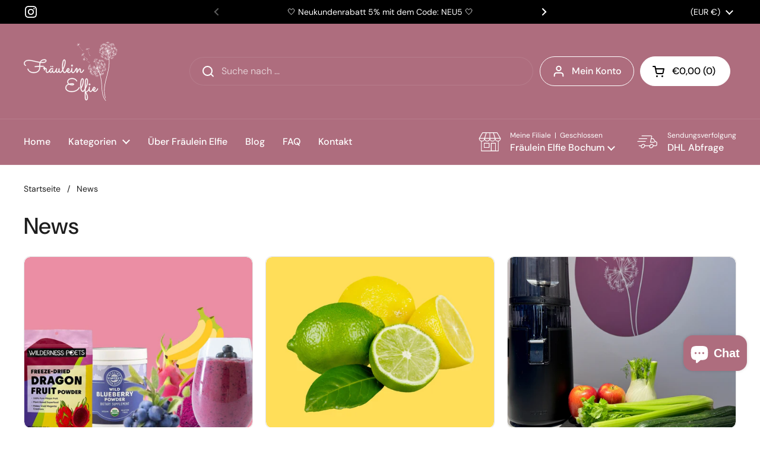

--- FILE ---
content_type: image/svg+xml
request_url: https://www.elfie-shop.de/cdn/shop/files/LogoWhite.svg?v=1705476158&width=480
body_size: 41073
content:
<?xml version="1.0" encoding="utf-8"?>
<!-- Generator: Adobe Illustrator 28.1.0, SVG Export Plug-In . SVG Version: 6.00 Build 0)  -->
<svg version="1.1" id="Ebene_2_00000141413910681485140710000010500395414459178680_"
	 xmlns="http://www.w3.org/2000/svg" xmlns:xlink="http://www.w3.org/1999/xlink" x="0px" y="0px" viewBox="0 0 614 387.7"
	 style="enable-background:new 0 0 614 387.7;" xml:space="preserve">
<style type="text/css">
	.st0{fill:#FFFFFF;stroke:#FFFFFF;stroke-width:2;stroke-miterlimit:10;}
	.st1{fill:#FFFFFF;}
</style>
<g id="Ebene_1-2">
	<path class="st0" d="M365,300.1c0,0.2-0.3,0.8-0.8,2c-0.5,1.2-1.4,2.6-2.5,4.3c-1.2,1.7-2.8,3.6-4.7,5.7s-4.4,4.1-7.4,6
		c-3,2-6.5,3.8-10.5,5.4c-4,1.6-8.7,2.9-14.1,3.7c-3.6,0.6-7.3,0.9-11.3,0.9c-3.3,0-6.5-0.2-9.8-0.7s-6.4-1.1-9.5-2.1
		s-5.8-2.2-8.4-3.6c-2.6-1.5-4.9-3.2-6.8-5.2s-3.4-4.4-4.5-7s-1.7-5.5-1.7-8.8c0-5.7,1.6-10.6,4.8-14.8c3.2-4.1,7.9-7.3,14.1-9.6
		c-2.2-2.1-3.9-4.3-5-6.8s-1.6-5.1-1.6-7.8c0-3.4,0.8-6.4,2.3-9.3s3.7-5.3,6.4-7.4c2.7-2.1,6-3.7,9.7-4.8c3.8-1.1,7.9-1.7,12.4-1.7
		s8.5,0.4,11.8,1.3c3.4,0.9,6.2,1.9,8.6,3.2c2.4,1.3,4.4,2.7,5.9,4.2c1.5,1.5,2.8,2.9,3.6,4.3c0.9,1.3,1.5,2.4,1.9,3.4
		c0.4,0.9,0.5,1.4,0.6,1.6c0,0.2,0.1,0.4,0.1,0.6c0,0.5-0.2,1-0.6,1.5c-0.4,0.5-0.9,0.7-1.6,0.7c-0.5,0-0.9-0.1-1.2-0.4
		s-0.6-0.7-0.8-1.2c0-0.1-0.2-0.5-0.5-1.2c-0.3-0.8-0.9-1.7-1.6-2.8s-1.8-2.2-3.2-3.5c-1.3-1.2-3.1-2.4-5.2-3.4
		c-2.1-1.1-4.6-2-7.5-2.7s-6.3-1.1-10.3-1.1c-4.5,0-8.4,0.6-11.8,1.7c-3.3,1.1-6.1,2.6-8.2,4.4s-3.8,3.8-4.8,6
		c-1,2.2-1.6,4.4-1.6,6.5c0,2.5,0.6,4.9,1.9,7.2s3,4.3,5.4,5.9c2.1-0.5,4.2-1,6.2-1.3c2-0.3,3.9-0.5,5.7-0.7
		c1.8-0.2,3.4-0.3,4.9-0.4s2.7-0.1,3.6-0.1c1.7,0,3.3,0.1,4.7,0.4s2.7,0.6,3.7,1.1c1,0.5,1.8,1.1,2.4,1.9s0.9,1.6,0.9,2.6
		s-0.3,1.9-0.9,2.6c-0.6,0.8-1.4,1.4-2.4,2c-1,0.5-2.3,1-3.7,1.2s-3,0.4-4.7,0.4c-1.9,0-3.8-0.1-5.7-0.4c-1.9-0.2-3.8-0.6-5.6-1
		s-3.5-1-5.2-1.6s-3.2-1.4-4.5-2.2c-6.2,1.9-10.9,4.6-14.1,8.1s-4.8,7.9-4.8,13c0,2.8,0.5,5.3,1.5,7.6s2.4,4.2,4.1,5.9
		c1.8,1.7,3.8,3.2,6.2,4.4c2.4,1.2,4.9,2.2,7.6,3s5.5,1.4,8.4,1.7s5.8,0.5,8.7,0.5c1.9,0,3.7-0.1,5.4-0.2c1.8-0.1,3.4-0.3,5.1-0.6
		c4.9-0.8,9.2-1.9,12.9-3.4c3.7-1.5,6.9-3.1,9.6-4.9s5-3.6,6.7-5.4c1.8-1.9,3.2-3.5,4.3-5.1s1.8-2.8,2.3-3.8c0.5-1,0.7-1.5,0.7-1.5
		c0.2-0.5,0.4-0.8,0.8-1.1s0.8-0.4,1.3-0.4c0.6,0,1.1,0.2,1.6,0.6c0.4,0.4,0.6,0.9,0.6,1.5C365.1,299.5,365.1,299.8,365,300.1
		L365,300.1z M324.5,278.2c0-0.3-0.2-0.6-0.8-0.8s-1.2-0.4-2-0.5c-0.8-0.1-1.7-0.2-2.7-0.3c-1-0.1-2-0.1-3.1-0.1
		c-2.3,0-4.5,0.1-6.5,0.2c-2.1,0.1-4.4,0.5-7.1,1c2,0.7,4.4,1.3,7,1.8s5.3,0.7,8,0.7c2.5,0,4.3-0.2,5.4-0.6
		C323.9,279.1,324.5,278.6,324.5,278.2L324.5,278.2z"/>
	<path class="st0" d="M404,308.7c-0.4,0.9-1,2-1.6,3.2c-0.6,1.2-1.4,2.5-2.2,3.8s-1.7,2.6-2.7,3.9c-1,1.3-2.1,2.5-3.3,3.5
		s-2.5,1.9-3.8,2.5s-2.8,1-4.3,1c-2.3,0-4.3-0.7-6-2.2s-3.1-3.3-4.3-5.7s-2.1-5-2.8-8s-1.3-6-1.7-9.1c-0.4-3.1-0.6-6.1-0.8-9
		c-0.1-2.9-0.2-5.5-0.2-7.8c0-3.3,0.1-6.6,0.3-10.2c0.2-3.5,0.5-6.9,1-10.3c0.5-3.4,1.1-6.5,1.8-9.5c0.7-3,1.6-5.6,2.6-7.9
		c1-2.3,2.1-4.1,3.4-5.4c1.3-1.3,2.7-2,4.4-2c1.3,0,2.4,0.3,3.5,0.9c1,0.6,1.9,1.6,2.6,2.9s1.2,3.1,1.6,5.3c0.4,2.2,0.6,4.8,0.6,8
		c0,3.9-0.4,7.9-1.2,12c-0.8,4.1-1.9,8.3-3.3,12.5s-3.1,8.4-5,12.6c-1.9,4.2-4,8.3-6.1,12.2c1,4.9,2.3,8.8,3.9,11.6
		c1.6,2.8,3.6,4.2,5.9,4.2c1.6,0,3-0.6,4.5-1.8c1.4-1.2,2.8-2.7,4-4.4c1.2-1.7,2.3-3.4,3.2-5.1c0.9-1.7,1.6-3.1,2.1-4.2
		c0.2-0.4,0.5-0.7,0.8-0.9s0.7-0.3,1.2-0.3c0.7,0,1.2,0.2,1.6,0.7c0.4,0.5,0.6,1,0.6,1.6C404.3,308,404.2,308.3,404,308.7L404,308.7
		z M374.8,285.2c0,2.5,0.1,4.9,0.2,7.2c0.1,2.3,0.3,4.5,0.5,6.6c1.6-3.1,3.2-6.5,4.7-10.1s2.8-7.2,3.9-10.8c1.1-3.6,2-7.3,2.7-10.9
		c0.7-3.6,1-7,1-10.3c0-4.6-0.4-7.9-1.1-9.9c-0.7-2-1.7-3-3-3c-0.8,0-1.6,0.6-2.4,1.7s-1.5,2.7-2.1,4.6c-0.7,1.9-1.3,4.2-1.8,6.9
		c-0.5,2.7-1,5.5-1.4,8.5c-0.4,3-0.7,6.2-0.9,9.5S374.8,282,374.8,285.2L374.8,285.2z"/>
	<path class="st0" d="M404.6,327.7c2.9-1.3,5.5-2.8,7.9-4.4c2.4-1.7,4.5-3.4,6.3-5.3c1.9-1.9,3.4-3.7,4.7-5.7
		c1.3-1.9,2.3-3.8,3.1-5.5c0-0.1,0.1-0.1,0.1-0.2s0.1-0.1,0.1-0.2c0.2-3.3,0.5-6.6,0.9-9.9c0.1-0.5,0.3-1,0.7-1.4s0.9-0.6,1.6-0.6
		c0.6,0,1.1,0.2,1.5,0.7c0.4,0.5,0.6,1,0.6,1.5c0,0.2,0,0.9-0.1,2.1s-0.2,2.6-0.4,4.2c-0.1,1.6-0.2,3.3-0.4,5.1
		c-0.1,1.8-0.1,3.5-0.1,5c0,2.1,0.2,3.7,0.6,5s0.9,2.2,1.6,3c0.6,0.7,1.3,1.2,2,1.4c0.7,0.2,1.4,0.4,2.1,0.4c1.1,0,2.2-0.4,3.4-1.2
		s2.4-1.9,3.6-3.3s2.5-3.1,3.7-5c1.2-2,2.5-4.1,3.7-6.6c0.2-0.4,0.5-0.7,0.8-0.9s0.7-0.3,1.2-0.3c0.6,0,1.1,0.2,1.5,0.7
		s0.6,1,0.6,1.5c0,0.4-0.1,0.7-0.2,1c-0.5,0.9-1,2-1.8,3.3c-0.7,1.3-1.5,2.6-2.4,4c-0.9,1.4-1.9,2.7-3,4.1c-1.1,1.3-2.2,2.5-3.4,3.6
		c-1.2,1.1-2.5,1.9-3.8,2.6s-2.7,1-4,1c-1.6,0-3-0.3-4.3-0.9c-1.2-0.6-2.3-1.4-3.2-2.5s-1.6-2.3-2.1-3.7c-0.5-1.4-0.9-3-1-4.7
		c-2,2.9-4.6,5.7-7.8,8.5s-7.1,5.2-11.8,7.4c2.1,2.2,3.9,4.6,5.5,7.3c1.6,2.7,2.9,5.4,3.9,8.3s1.8,5.8,2.3,8.7
		c0.5,2.9,0.8,5.8,0.8,8.4c0,2.5-0.2,4.8-0.7,6.9s-1.1,4-2,5.6s-1.9,2.9-3.2,3.8c-1.2,0.9-2.7,1.4-4.3,1.4c-2.3,0-4.1-0.9-5.4-2.6
		c-1.3-1.7-2.2-4.1-2.8-7.2c-0.6-3.1-1-6.6-1-10.8c-0.1-4.1-0.1-8.6-0.1-13.5v-8.4c0-3.2,0-6.6,0-10.3s0-7.5,0.1-11.6
		s0-8.1,0.1-12.1c0-4,0.1-8,0.1-11.9s0.1-7.6,0.2-11.1c0.1-6.7,0.4-12.7,0.7-17.9s0.9-9.7,1.7-13.3s1.8-6.4,3.2-8.3s3-2.8,5.1-2.8
		c1.6,0,3,0.5,4.1,1.4s2,2.1,2.7,3.7c0.7,1.5,1.2,3.3,1.5,5.4s0.5,4.2,0.5,6.5c0,4.8-0.4,9.3-1.2,13.8s-1.9,8.7-3.3,12.9
		c-1.4,4.2-3,8.2-4.9,12.2s-3.9,7.9-6,11.7V318c0,1.9,0,3.6,0,5.3S404.6,326.5,404.6,327.7L404.6,327.7z M404.6,334.9
		c0,2.5,0,4.7,0,6.9c0,2.1,0,4.1,0,5.8c0,3.6,0,7.2,0.1,10.7c0,3.5,0.2,6.7,0.5,9.5s0.8,5.1,1.5,6.8c0.7,1.7,1.7,2.6,3,2.6
		c1.2,0,2.1-0.5,2.9-1.6s1.3-2.3,1.7-3.7s0.7-2.9,0.9-4.4c0.1-1.5,0.2-2.7,0.2-3.6c0-2.4-0.2-4.9-0.7-7.5c-0.5-2.6-1.1-5.2-2-7.7
		c-0.9-2.5-2-5-3.4-7.4C407.9,339,406.4,336.8,404.6,334.9L404.6,334.9z M404.8,298.3c1.6-3,3.1-6.2,4.4-9.5s2.5-6.8,3.5-10.3
		c1-3.5,1.7-7.2,2.3-10.9c0.5-3.7,0.8-7.4,0.8-11.1c0-1.9-0.1-3.6-0.3-5.1s-0.5-2.8-0.8-3.9s-0.8-1.9-1.4-2.5s-1.2-0.9-2-0.9
		c-0.8,0-1.5,0.5-2,1.4c-0.6,0.9-1.1,2.2-1.5,3.7c-0.4,1.6-0.8,3.4-1.1,5.4c-0.3,2-0.5,4.1-0.7,6.3c-0.2,2.2-0.4,4.4-0.5,6.6
		s-0.2,4.3-0.3,6.2s-0.1,3.6-0.1,5.1c0,1.5,0,2.6,0,3.3c0,1.6-0.1,2.9-0.1,4.1c0,1.2,0,2.4-0.1,3.6c0,1.2-0.1,2.4-0.1,3.7
		C404.8,295,404.8,296.5,404.8,298.3L404.8,298.3z M436.1,279c0,1.5-0.5,2.7-1.5,3.8s-2.3,1.5-3.8,1.5s-2.7-0.5-3.8-1.5
		c-1-1-1.5-2.3-1.5-3.8c0-0.7,0.1-1.4,0.4-2.1s0.6-1.2,1.1-1.7c0.5-0.5,1-0.9,1.7-1.1c0.6-0.3,1.3-0.4,2.1-0.4s1.4,0.1,2.1,0.4
		s1.2,0.6,1.7,1.1c0.5,0.5,0.9,1,1.1,1.7C436,277.6,436.1,278.3,436.1,279L436.1,279z M432.9,279c0-0.5-0.2-1-0.6-1.4
		c-0.4-0.4-0.9-0.6-1.4-0.6s-1,0.2-1.4,0.6c-0.4,0.4-0.6,0.9-0.6,1.4s0.2,1,0.6,1.4c0.4,0.4,0.9,0.6,1.4,0.6s1-0.2,1.4-0.6
		C432.7,280.1,432.9,279.6,432.9,279z"/>
	<path class="st0" d="M458.7,318.5c0.8,1.1,1.9,2,3.1,2.7s2.9,1,4.7,1s3.6-0.5,5.2-1.4s3-2.1,4.3-3.6s2.4-3.1,3.4-5s1.9-3.7,2.7-5.5
		c0.2-0.4,0.5-0.8,0.8-1s0.7-0.3,1.2-0.3c0.7,0,1.2,0.2,1.6,0.7s0.6,1,0.6,1.5c0,0.2,0,0.4-0.1,0.5s-0.1,0.3-0.2,0.4
		c-2.7,5.9-5.6,10.4-8.8,13.4c-3.2,3-6.8,4.5-10.8,4.6c-2.6,0-4.8-0.5-6.7-1.5s-3.4-2.3-4.6-3.9c-1.2-1.6-2.1-3.4-2.7-5.3
		c-0.6-2-0.9-4-0.9-6s0.2-3.8,0.7-5.5c0.5-1.7,1.2-3.1,2.1-4.4s2-2.2,3.3-2.9c1.3-0.7,2.7-1,4.2-1c0.9,0,1.8,0.2,2.7,0.5
		c0.9,0.4,1.7,0.9,2.4,1.6c0.7,0.7,1.3,1.5,1.7,2.5s0.6,2.1,0.6,3.3c0,1.6-0.3,3.1-0.8,4.5c-0.5,1.4-1.3,2.7-2.2,3.9
		c-1,1.2-2.1,2.3-3.4,3.3C461.6,316.8,460.2,317.7,458.7,318.5L458.7,318.5z M457,314.7c1.2-0.5,2.3-1.1,3.3-1.9s1.8-1.6,2.5-2.6
		c0.7-0.9,1.2-1.9,1.6-3s0.6-2.1,0.6-3.1c0-1.2-0.3-2-0.9-2.7c-0.6-0.6-1.3-0.9-2-0.9c-1,0-2,0.3-2.7,0.9c-0.7,0.6-1.3,1.3-1.8,2.3
		c-0.5,0.9-0.8,2-1,3.1c-0.2,1.1-0.3,2.3-0.3,3.4c0,0.7,0.1,1.4,0.2,2.2C456.6,313.2,456.8,314,457,314.7L457,314.7z"/>
	<path class="st1" d="M539.3,386.5c-1.9-3.4-4.2-6.5-6.3-9.7c-2-3.1-3.9-6.3-5.5-9.6c-3.2-6.4-5.7-13-7.7-19.9
		c-3.9-13.5-5.5-27.6-6.5-41.6c-1-14.1-1.4-28.2-2.7-42.3c-1.5-15.4-4.5-30.6-8.9-45.4c-4.6-15.5-10.7-30.4-18.4-44.6
		c-1-1.8-1.9-3.5-2.9-5.3c-0.8-1.4-2.7,0.1-2,1.4c7.6,14.2,14.1,29.2,19,44.6c4.8,15,8.1,30.4,9.9,46c1.6,14,2,28.1,2.9,42.2
		c0.9,14.1,2.3,28.3,5.8,42c3.6,14,9.4,27.7,18.3,39.1c1.2,1.5,2.5,2.8,4,4C538.9,388.1,539.7,387.2,539.3,386.5L539.3,386.5z"/>
	<path class="st1" d="M554.1,72.4c-0.6-2.7-1.3-5.3-2-7.9c-0.4-1.5-2.6-0.7-2.3,0.8c5,20.7,7.9,42,8.2,63.2
		c0.3,20.8-2,41.6-6.5,61.9c-4.2,19-9.6,37.7-14.3,56.6c-4.7,18.9-8.8,38.1-10.3,57.6c-1.4,19.3-0.2,39,5.6,57.5
		c0.8,2.5,1.8,4.8,3,7c0.3,0.6,1.6,0.6,1.4-0.3c-1-4.9-2.4-9.6-3.6-14.5c-1.2-4.8-2-9.6-2.7-14.5c-1.3-9.6-1.6-19.4-1.1-29
		c0.9-19.6,4.7-38.9,9.3-57.9c4.6-19,10-37.7,14.5-56.8c4.7-20.1,7.6-40.5,7.8-61.2C561.3,114,559,93,554.1,72.4L554.1,72.4z"/>
	<path class="st1" d="M527.7,83.9C527.7,83.9,527.7,84,527.7,83.9C527.8,84,527.8,83.9,527.7,83.9z M613.7,53.5
		c-1.4-0.1-3.1,0.2-4.3,0.6c-1.1,0.3-2.1,0.9-3,1.6c0,0,0-0.1,0-0.2c0.2-0.3,0.3-0.7,0.5-1c0.3-0.5,0.7-1,1.1-1.5c1-1,2.2-1.6,3.5-2
		c0.3-0.1,0.2-0.6-0.1-0.5c-1.4,0.4-2.7,1-3.7,2.1c-0.4,0.4-0.9,1-1.3,1.7c0-0.1,0-0.1,0-0.2c0-0.6,0.1-1.1,0.3-1.6
		c0.4-0.9,0.8-1.8,1.3-2.7c0.2-0.4-0.3-0.7-0.5-0.3c-0.5,0.8-1,1.7-1.1,2.7c-0.1,0.4-0.1,0.8-0.2,1.2c0-0.7,0.1-1.4,0.2-2.1
		c0.2-1.8,0.8-3.6,2.1-5c0.2-0.2-0.1-0.6-0.3-0.3c-1.3,1.1-2,3.1-2.2,4.8c-0.1,0.9-0.2,1.9-0.2,2.8c0,0.1,0,0.2,0,0.4
		c-0.6-3.1-0.7-6.6,1.1-9.1c0.1-0.2-0.2-0.5-0.3-0.3c-1.2,1.5-1.4,3.4-1.4,5.3c0,1.4,0,2.8,0.2,4.2c-0.2-0.4-0.4-0.9-0.5-1.3
		c-0.4-0.9-0.7-1.9-0.8-2.9c-0.3-1.9-0.4-3.7,0.2-5.5c0.1-0.4-0.5-0.5-0.6-0.2c-0.4,1.3-0.5,2.7-0.4,4.1c-0.3-0.1-0.5-0.2-0.8-0.2
		c-0.2-0.8-0.4-1.7-0.5-2.6c0-0.3-0.4-0.3-0.5,0c0,0.8,0,1.6,0.2,2.4c-0.3-0.1-0.5-0.2-0.8-0.3c-0.7-0.3-1.3-0.7-1.9-1.2
		c-0.6-0.5-1.1-1.1-1.7-1.6c-0.4-0.4-0.7-0.9-1.2-1.3c0.4-0.1,0.7-0.2,1.1-0.2c0.8-0.1,1.6-0.2,2.5-0.2c1.5,0,3,0.2,4.4,0
		c0.2,0,0.2-0.3,0-0.3c-1.5-0.4-3.1-0.3-4.6-0.2c-1,0.1-2.3,0.1-3.4,0.4c0.4-0.3,0.7-0.7,1.1-1c0.6-0.5,1.3-0.9,2-1.3
		c1.3-0.8,3-1.6,4.5-1.5c0.3,0,0.3-0.5,0-0.5c-1.6-0.1-3.2,0.6-4.6,1.4c-0.6,0.4-1.2,0.8-1.8,1.2c0.4-0.4,0.8-0.8,1.2-1.2
		c1.1-1,2.3-1.8,3.5-2.7c0.2-0.1,0-0.5-0.2-0.4c-1.4,0.5-2.5,1.6-3.6,2.6c-0.7,0.7-1.6,1.4-2.2,2.3c0,0,0,0,0-0.1
		c0-0.3,0.1-0.7,0.1-1c0.1-0.7,0.3-1.3,0.5-2c0.5-1.4,1.4-2.4,2.3-3.6c0.1-0.2-0.1-0.3-0.3-0.3c-1.2,0.7-1.9,2.2-2.4,3.4
		c0,0.1-0.1,0.3-0.2,0.4c0.1-0.5,0.2-1,0.3-1.4c0.3-1.5,0.8-3,2-4.1c0.1-0.1,0-0.3-0.2-0.2c-1.4,0.9-2,2.5-2.3,4
		c-0.4,1.5-0.7,3.1-0.5,4.7c0,0.1,0,0.1,0,0.2c-0.2-0.4-0.4-0.8-0.6-1.1c-0.4-0.8-0.7-1.7-1-2.5c-0.5-1.6-1.1-3.3-0.6-5
		c0.1-0.3-0.3-0.4-0.4-0.1c-0.5,1.7-0.2,3.3,0.4,4.9c0.3,0.8,0.6,1.6,0.9,2.4c-0.4-0.7-0.8-1.3-1.2-2c-1.1-1.9-1.9-3.8-2.2-6
		c0-0.3-0.5-0.2-0.5,0.1c0.3,2.2,0.9,4,2,5.9c0.5,0.9,1.1,1.8,1.6,2.7c0.2,0.4,0.4,0.7,0.6,1.1c-1.1-1.1-2.5-2-3.7-3
		c-1.7-1.4-3.1-3-4-5c-0.1-0.2-0.5-0.1-0.4,0.2c0.6,2,2,3.6,3.6,4.9c0.8,0.7,1.6,1.3,2.4,1.9c0.6,0.4,1.2,0.9,1.7,1.4
		c-0.1,0-0.2-0.1-0.4-0.1c-0.7-0.2-1.3-0.5-2-0.7c-1.5-0.6-3-1.3-4.3-2.4c-0.2-0.2-0.5,0.1-0.3,0.3c1.2,1.1,2.6,2,4.1,2.6
		c0.8,0.3,1.6,0.6,2.4,0.8c-2.9,1.1-5.8,2.3-8.7,3.5c-1,0-2.1,0.1-3.1-0.2c-1.1-0.2-2.1-0.5-3.1-1c3.1-0.1,6.3-0.8,8-3.5
		c0.1-0.2-0.2-0.4-0.3-0.2c-1.9,2.3-4.6,2.9-7.4,3.3c1-0.3,2-1,2.7-1.5c1.2-0.7,2.2-1.6,3-2.7c0.2-0.3-0.3-0.6-0.5-0.3
		c-0.8,1.1-1.9,1.9-3,2.6c-0.5,0.3-1.1,0.6-1.6,0.9c-0.5,0.2-1,0.4-1.5,0.7c0.4-1.2,0.6-2.5,1.2-3.7c0.7-1.5,1.5-2.9,2.5-4.2
		c0.2-0.2-0.1-0.5-0.3-0.3c-1.1,1.3-2.1,2.8-2.8,4.3c-0.3,0.7-0.6,1.4-0.8,2.1c-0.1-0.8-0.2-1.6-0.2-2.4c0-1.7,0.1-3.5,0.1-5.2
		c0-0.3-0.4-0.3-0.5-0.1c-0.4,1.7-0.5,3.5-0.4,5.3c0,0.7,0.1,1.3,0.2,2c-0.5-1.1-0.9-2.2-1.2-3.3c-0.5-1.9-0.7-3.9-0.6-5.9
		c0-0.3-0.4-0.3-0.4,0c-0.1,2,0,4.1,0.5,6.1c0.4,1.6,0.9,3.3,1.8,4.7c0,0,0,0,0,0c-0.8-1-1.8-1.8-2.7-2.7c-1.2-1.2-2.1-2.6-2.9-4.2
		c-0.1-0.2-0.4,0-0.4,0.2c0.2,1.6,1.4,3,2.5,4.1c0.6,0.6,1.3,1.3,1.9,1.8c0.2,0.2,0.3,0.3,0.5,0.5c-1-0.2-2.1-0.4-3-0.9
		c-1.3-0.7-2.9-1.7-3.4-3.2c-0.1-0.2-0.4-0.2-0.4,0.1c0.3,1.6,1.7,2.7,3,3.5c0.7,0.5,1.5,0.7,2.3,0.8c0.8,0.2,1.5,0.4,2.3,0.5
		c-1,0.1-2,0.2-2.9,0.3c-0.6,0-1.1,0-1.7-0.1c-0.5-0.1-0.9-0.3-1.4-0.4c-0.1,0-0.1,0.1-0.1,0.1c1,1.4,3.3,1.2,5.2,0.7
		c-4.2,2.3-8.5,4.7-12.5,7.3c-3.9,2.6-8.1,4.7-12,7.3c4.2-4.7,8.1-9.7,12.2-14.5c4.6-5.5,9.3-10.8,13.8-16.3
		c0.1-0.1,0.2-0.3,0.4-0.5c0.4,0.1,0.7,0.2,1.1,0.3c0.3,0,0.4-0.3,0.1-0.4c-0.3-0.1-0.6-0.2-0.8-0.4c2.3-2.8,4.5-5.5,6.8-8.2
		c0.6,1.8,1.6,3.5,2.6,5.1c0.9,1.5,2.2,2.9,3.7,3.8c0.2,0.1,0.5-0.2,0.3-0.4c-1.4-1.2-2.6-2.4-3.7-4c-0.4-0.6-0.8-1.3-1.1-2
		c0,0,0,0.1,0.1,0.1c0.7,0.8,1.3,1.7,2,2.4c1.3,1.2,2.9,2.3,4.6,2.8c0.4,0.1,0.5-0.5,0.2-0.6c-1.8-0.6-3.2-1.5-4.6-2.8
		c-0.7-0.7-1.4-1.4-2-2.2c-0.3-0.4-0.6-0.9-0.9-1.3c1,0.9,2.1,1.7,3.2,2.4c1.6,1,3.4,2,5.4,1.8c0.3,0,0.3-0.5,0-0.4
		c-3,0.1-5.9-1.9-8.2-4c0.1,0.1,0.2,0.1,0.2,0.2c0.8,0.6,1.7,1,2.5,1.5c1.5,0.8,3.4,1.3,5.1,0.8c0.3-0.1,0.2-0.5-0.1-0.5
		c-1.8,0.3-3.5-0.2-5.2-0.9c-0.5-0.2-1.1-0.5-1.7-0.9c0.2,0.1,0.4,0.2,0.6,0.2c0.9,0.4,2.1,0.7,3.1,0.6c0.4,0,0.4-0.6,0-0.6
		c-1-0.1-2-0.2-3-0.4c-0.5-0.1-1-0.3-1.4-0.5c-0.1-0.1-0.2-0.1-0.3-0.2c0.7,0,1.5-0.1,2.1-0.1c1.5-0.2,2.7-0.9,3.8-1.9
		c0.3-0.2-0.1-0.6-0.4-0.4c-1.1,0.9-2.3,1.6-3.7,1.9c-0.6,0.1-1.2,0.2-1.8,0.1c-0.3,0-0.7-0.1-1-0.1c0,0-0.1-0.1-0.1-0.1
		c1.2-0.3,2.2-0.9,3.1-1.7c1-0.9,2.1-2.1,2.7-3.2c0.2-0.3-0.2-0.6-0.5-0.4c-0.9,0.8-1.5,1.9-2.4,2.8c-1,1-2,1.8-3.4,2.1
		c-0.1-1.3,0-2.8,0.3-4c0.3-1.2,0.9-2.4,1.3-3.6c0.1-0.2-0.2-0.4-0.4-0.3c-1,1-1.3,2.6-1.5,4c-0.2,1.1-0.1,2.1,0,3.2
		c-0.3-1.1-0.5-2.3-0.5-3.4c0-1.4,0.5-2.7,0.7-4.1c0.1-0.3-0.3-0.4-0.4-0.2c-0.8,1.1-1,2.9-0.9,4.3c0,1.5,0.5,2.7,1.1,4
		c0,0-0.1,0-0.1-0.1c-1.3-1.1-2.6-2.5-3.2-4.1c-0.3-0.8-0.5-1.6-0.5-2.5c0-0.7,0.2-1.4,0.2-2.2c0,0,0-0.1,0-0.1l0-0.1
		c0-0.2-0.3-0.2-0.4-0.1c-0.9,1.5-0.5,3.6,0.1,5.1c0.7,1.5,1.7,2.7,3,3.6c-0.5-0.2-1-0.4-1.5-0.7c-1.2-0.8-2.3-1.8-3.1-2.9
		c-0.6-0.8-1-1.8-1.4-2.7c-0.3-0.9-0.3-1.7-0.5-2.6c0,0,0-0.1,0-0.2l-0.1-0.2c-0.1-0.2-0.4-0.1-0.4,0.1c-0.5,2,0.7,4.4,1.9,6
		c0.2,0.2,0.3,0.4,0.5,0.6c0,0,0,0-0.1-0.1c-0.8-0.7-1.6-1.4-2.3-2.2c-0.6-0.8-0.9-1.8-1.6-2.4c-0.1-0.1-0.3,0-0.3,0.1
		c-0.1,0.9,0.7,1.9,1.2,2.6c0.7,0.9,1.5,1.6,2.4,2.3c0.3,0.2,0.6,0.5,0.9,0.7c0,0,0,0,0,0c-1,1.4-2.7,2-4.3,2.5
		c-0.3,0.1-0.7,0.2-1,0.3c0,0,0.1,0,0.1,0c1.3-0.6,2.9-1.4,3.5-2.8c0.1-0.2-0.1-0.4-0.3-0.2c-1.1,0.9-2,1.9-3.3,2.5
		c-0.7,0.3-1.4,0.5-2.1,0.7c-0.3,0.1-0.5,0.1-0.8,0.2c0,0,0,0-0.1,0c0.8-0.7,1.6-1.7,2.2-2.5c0.9-1.1,1.8-2.3,2.2-3.7
		c0.1-0.3-0.3-0.4-0.4-0.2c-0.8,1.2-1.5,2.4-2.3,3.6c-0.3,0.5-0.7,0.9-1.1,1.3c0.4-0.6,0.8-1.2,1.1-1.9c0.7-1.4,1.2-3,1-4.6
		c0-0.3-0.6-0.2-0.5,0.1c0.2,1.6-0.5,3.3-1.2,4.7c-0.3,0.6-0.7,1.3-1,1.9c-0.3,0.5-0.7,0.9-1,1.3c0.2-1.1,0.1-2.4,0.1-3.4
		c0-1.6-0.1-3.1-0.6-4.6c-0.1-0.2-0.3-0.2-0.3,0c0,1.5,0.3,3,0.4,4.5c0,0.7,0.1,1.4,0,2.1c0,0.4-0.1,0.9-0.1,1.3
		c-0.3-0.2-0.6-0.5-0.9-0.7c-0.7-0.6-1.4-1.2-2.1-1.8c-0.6-0.6-1.2-1.2-1.6-2c-0.4-0.7-0.6-1.5-0.9-2.3c-0.1-0.2-0.4-0.1-0.4,0.1
		c0,1.6,1,3.2,2.1,4.3c0.6,0.6,1.3,1.2,2,1.7c0.1,0.1,0.2,0.2,0.4,0.3c0,0-0.1,0-0.1,0c-1-0.3-1.9-0.7-2.9-1.1
		c-1.8-0.8-3.5-1.6-4.8-3c-0.2-0.2-0.5,0.1-0.3,0.3c1.3,1.4,2.9,2.6,4.7,3.3c0.9,0.4,1.8,0.7,2.8,1c0.5,0.1,1,0.3,1.5,0.5
		c-1.6,0.2-3.2,0.4-4.9,0.5c-1.8,0.1-3.6,0.2-5.3-0.4c-0.2-0.1-0.3,0.2-0.2,0.4c1.5,0.9,3.2,0.9,4.9,0.7c1.4-0.1,2.8-0.4,4.3-0.6
		c-0.7,0.2-1.3,0.5-2,0.7c-0.8,0.2-1.5,0.4-2.3,0.6c-0.8,0.2-1.4,0.1-2.2,0.1c-0.2,0-0.3,0.3-0.1,0.4c1.2,0.6,3.1,0,4.3-0.4
		c1.2-0.4,2.4-0.8,3.5-1.3c0,0-0.1,0.1-0.1,0.1c-0.5,0.5-1.1,0.9-1.7,1.2c-0.5,0.3-1.1,0.7-1.6,1c-0.6,0.3-1.3,0.5-2,0.7
		c-0.2,0.1-0.2,0.4,0,0.4c1.2,0.2,2.3-0.4,3.4-1.1c0.7-0.4,1.4-0.9,2-1.4c-1.2,2.3-2.4,4.5-3.5,6.8c-1.4,0.6-2.8,1.2-4.3,1.7
		c-0.7,0.2-1.5,0.4-2.3,0.6c0.6-0.5,1.2-1,1.7-1.5c1.2-1.2,2.3-2.6,3.2-4.1c0.1-0.2-0.2-0.5-0.4-0.2c-0.9,1.4-2,2.7-3.2,3.9
		c-0.9,0.8-1.8,1.4-2.8,2.1c0-0.1,0-0.1,0-0.2c0-0.2,0-0.3-0.2-0.4c0-0.2,0-0.4,0-0.6c0.1-0.8,0.2-1.5,0.4-2.2
		c0.3-1.3,0.7-2.5,1.5-3.6c0.2-0.3-0.3-0.6-0.5-0.3c-0.9,1.2-1.3,2.5-1.6,3.9c-0.2,0.8-0.4,1.9-0.4,2.8c-0.5-2.8-1-5.5,0.6-8.1
		c0.1-0.2-0.2-0.4-0.3-0.2c-2,2.6-1.6,5.8-0.6,8.8c-0.7-0.8-1.4-1.6-2-2.6c-0.9-1.4-1.2-3-1.7-4.5c-0.1-0.3-0.6-0.2-0.5,0.1
		c0.5,1.7,0.8,3.4,1.7,4.8c0.6,0.9,1.3,1.7,2.1,2.4c-2.1-0.4-4.2-0.8-5.9-2.1c0-1.7,0-3.5,0-5.2c0.2,0,0.2-0.3,0-0.4c0,0,0,0-0.1,0
		c0-1.2,0-2.4-0.1-3.5c-0.1-3.8-0.2-7.6-0.3-11.4c0.6,0.6,1.5,1,2.2,1.4c1,0.6,2.1,1.1,3.3,1.4c2,0.6,5,0.9,6.6-0.7
		c0.1-0.1,0-0.4-0.2-0.3c-1.2,0.2-2.2,0.8-3.4,0.8c-1.1,0-2.2-0.2-3.2-0.6c-1-0.4-2-0.8-3-1.4c-0.2-0.1-0.4-0.2-0.5-0.4
		c0.7,0.2,1.5,0.4,2.2,0.6c1.1,0.3,2.3,0.6,3.5,0.7c2.1,0.1,4.4-0.4,6-1.8c0.2-0.2-0.1-0.6-0.3-0.4c-2,1.2-4,1.8-6.3,1.5
		c-1.1-0.1-2.1-0.5-3.2-0.8c-0.1,0-0.2-0.1-0.4-0.1c1.2,0,2.4-0.3,3.5-0.7c1.2-0.4,3.2-1,3.7-2.3c0.1-0.1-0.1-0.4-0.2-0.3
		c-0.6,0.4-1,0.8-1.6,1.1c-0.7,0.4-1.5,0.7-2.3,0.9c-0.8,0.2-1.5,0.3-2.2,0.4c0.6-0.2,1.2-0.5,1.8-0.8c1.7-0.9,3.8-1.8,4.7-3.7
		c0.2-0.3-0.3-0.7-0.5-0.4c-1.2,1.4-2.5,2.5-4,3.4c-1.6,0.9-3.3,1.7-5.2,1.4c0.3-0.2,0.7-0.4,1-0.5c0.8-0.4,1.5-0.9,2.1-1.4
		c1.3-1.1,2.3-2.3,2.8-3.9c0.1-0.3-0.4-0.6-0.6-0.2c-0.6,1.4-1.4,2.7-2.6,3.7c-0.6,0.5-1.3,1-2,1.4c0,0-0.1,0.1-0.1,0.1
		c0.6-0.6,1.1-1.4,1.5-2.1c0.2-0.4,0.9-1.8,0.5-2.1c0,0-0.1,0-0.1,0c-0.1,0-0.2,0-0.3,0.1c-0.4,0.8-0.6,1.7-1,2.5
		c-0.6,1-1.4,1.7-2.2,2.5c0,0,0,0.1,0,0.1c-0.5-1.2-0.5-2.5-0.4-3.7c0.1-1.3,0.3-2.7,1-3.8c0.2-0.3-0.3-0.6-0.5-0.3
		c-0.8,1.2-1,2.6-1.1,4c-0.1,1.2-0.1,2.7,0.5,3.8c-1.7-1.5-3.8-3.7-3.6-6.1c0-0.2-0.2-0.2-0.3-0.1c-0.6,1,0.1,2.6,0.7,3.5
		c0.6,1,1.3,1.9,2.2,2.5c-0.9-0.3-1.8-1-2.4-1.6c-0.9-0.7-1.4-1.7-2.2-2.5c-0.2-0.2-0.4,0-0.4,0.2c0.2,1.2,1.6,2.5,2.5,3.2
		c0.5,0.4,1.2,0.8,1.8,1c-2.3-0.2-4.8-1.2-6-3.1c-0.2-0.2-0.5,0-0.4,0.2c1.2,2,3.6,3.1,6,3.4c-0.1,0-0.2,0.1-0.3,0.1
		c-0.7,0.1-1.5,0.1-2.2,0c-1.9-0.2-3.7-0.8-5.4-1.6c-0.3-0.2-0.6,0.3-0.3,0.5c1.6,1,3.3,1.6,5.2,1.8c-0.4,0.1-0.7,0.1-1.1,0.1
		c-2.2,0.1-4-0.6-5.9-1.7c-0.2-0.2-0.6,0.2-0.3,0.4c1.5,1.3,3.7,1.9,5.7,1.9c1.2,0,2.4-0.3,3.5-0.6c0.3-0.1,0.7-0.2,1.1-0.2
		c0.1,0,0.2,0,0.3,0c0.7-0.1,1.3-0.3,2-0.4c0,3.2,0,6.3,0,9.5c-1.1,1.5-2.9,2-4.7,2.5c-0.4,0.1-0.8,0.2-1.1,0.3
		c0.1,0,0.1-0.1,0.2-0.1c0.7-0.4,1.3-0.8,1.8-1.3c0.6-0.5,1.2-1.1,1.6-1.8c0.1-0.1-0.1-0.3-0.2-0.2c-0.6,0.3-1,0.9-1.4,1.3
		c-0.5,0.5-1.2,1-1.8,1.4c-0.7,0.4-1.5,0.7-2.2,0.9c0.5-0.5,1-1,1.2-1.5c0.4-0.6,0.9-1.2,1.1-1.9c0.3-0.9,0.3-1.9,0.5-2.8
		c0-0.4-0.6-0.5-0.7-0.1c-0.3,1.6-0.4,3-1.4,4.4c-0.4,0.5-0.9,1-1.4,1.5c-0.3,0.2-0.7,0.5-0.9,0.7c-0.1,0-0.1,0-0.2,0
		c0-0.1,0-0.1-0.1-0.2c0-0.1-0.1-0.1-0.1-0.2c-0.3-1.2-0.8-2.3-1.2-3.5c-0.4-1-1-1.9-1.7-2.6c0-0.1-0.1-0.3-0.2-0.2
		c-0.2-0.2-0.4-0.4-0.6-0.6c-0.3-0.2-0.7,0.1-0.4,0.4c0.2,0.2,0.3,0.4,0.4,0.6c-1.4,0.9-3,1.4-4.6,1.8c-1.5,0.4-3,0.7-4.5,1.1
		c0.5-0.3,0.9-0.6,1.3-0.9c0.8-0.6,1.6-1.2,2.3-1.8c1.4-1.3,2.5-2.9,3.2-4.7c0.1-0.2-0.3-0.4-0.4-0.2c-0.9,1.8-2.2,3.2-3.6,4.5
		c-0.7,0.6-1.3,1.2-2,1.8c-0.1,0.1-0.2,0.1-0.3,0.2c0-0.1,0.1-0.2,0.2-0.2c0.5-0.8,1.1-1.6,1.5-2.5c0.6-1.3,1-3.3,0.5-4.7
		c-0.1-0.2-0.4-0.2-0.4,0.1c-0.1,0.8,0,1.6-0.1,2.4c-0.1,0.9-0.4,1.7-0.8,2.4c-0.4,0.7-0.7,1.4-1.1,2c-0.3,0.4-0.6,0.9-0.8,1.3
		c-0.1-0.3-0.3-0.6-0.4-0.9c-0.3-0.8-0.6-1.6-0.9-2.4c-0.4-1.4-0.6-2.9-1.1-4.2c-0.1-0.2-0.3-0.2-0.3,0c0,1.6,0.5,3,1,4.5
		c0.3,1,0.7,2.3,1.3,3.2c-0.4-0.3-0.8-0.5-1.2-0.7c-0.6-0.5-1.2-1-1.8-1.6c-1.1-1.1-2.3-2.5-2.7-4c-0.1-0.3-0.6-0.2-0.5,0.1
		c0.3,1.6,1.4,3,2.6,4.1c0.5,0.5,1,0.9,1.6,1.3c-0.5-0.2-1-0.5-1.4-0.8c-1.2-0.8-2.3-1.8-3.5-2.7c-0.2-0.1-0.5,0.1-0.3,0.3
		c0.9,1.2,2.2,2,3.4,2.8c0.8,0.5,1.8,1.2,2.8,1.6c0,0,0,0,0,0c-0.3,0.1-0.7,0.1-1,0.1c-0.7,0-1.3,0.1-2,0c-0.8-0.1-1.6-0.3-2.3-0.6
		c0-0.2,0-0.5,0-0.7c0-0.2-0.2-0.2-0.3,0c-0.1,0.1-0.2,0.3-0.3,0.5c-0.4-0.1-0.7-0.3-1.1-0.4c0,0,0,0-0.1,0c0-0.6-0.1-1.2-0.3-1.7
		c-0.1-0.2-0.4-0.1-0.4,0.1c0,0.1,0,0.1-0.1,0.2c0,0,0,0.1,0,0.1c-0.1,0.9,0.1,1.8-0.1,2.8c-0.3-0.1-0.5-0.3-0.8-0.5
		c-0.1-0.1-0.3,0.1-0.2,0.2c0.3,0.2,0.6,0.5,0.9,0.6c-0.2,0.9-0.5,1.8-0.9,2.6c-0.6,1.1-1.5,2.2-2.5,3.1c-0.4,0.3-0.9,0.6-1.4,0.9
		c1.1-1.1,2-2.4,2.4-4c0.4-1.5,0.4-3.8-0.7-5.1c-0.1-0.2-0.4,0-0.4,0.2c0,0,0,0.1,0,0.1c0,0.1,0,0.1,0.1,0.1
		c0.2,0.8,0.5,1.5,0.6,2.3c0.1,0.8,0,1.6-0.2,2.4c-0.4,1.6-1.4,3.2-2.5,4.4c0,0-0.1,0-0.1,0c0,0,0,0,0,0c0.4-1.4,0.6-2.7,0.4-4.2
		c-0.2-1.3-0.6-3-1.5-4c-0.2-0.2-0.5,0-0.4,0.2l0,0c0.4,1.2,1.1,2.4,1.3,3.7c0.2,1.1,0.2,2.5,0.1,3.7c0-1.1-0.1-2.1-0.5-3.2
		c-0.4-1.2-1-2.7-2.1-3.6c-0.2-0.2-0.5,0.1-0.4,0.3c0.6,1.2,1.4,2.3,1.9,3.6c0.4,1.1,0.7,2.4,0.8,3.6c0,0,0,0,0,0
		c-1.4-0.1-2.5-0.7-3.6-1.5c-1-0.8-1.9-1.8-2.9-2.5c-0.3-0.2-0.6,0.2-0.4,0.5c0.9,1.1,2.2,2.1,3.4,2.9c1,0.6,2,1,3.2,1.1
		c0,0-0.1,0.1-0.1,0.1c-0.3,0-0.6,0.2-1,0.2c-0.6,0.1-1.3,0.2-1.9,0.2c-1.4-0.1-2.7-0.6-3.9-1.3c-0.3-0.2-0.6,0.3-0.3,0.5
		c1.2,0.8,2.5,1.3,3.9,1.3c0.6,0,1.5,0,2.2-0.2c-0.1,0.1-0.2,0.1-0.3,0.2c-0.5,0.4-1,0.6-1.5,0.8c-0.9,0.3-1.8,0.5-2.7,0.8
		c-0.4,0.1-0.2,0.7,0.2,0.6c1-0.1,2-0.5,2.8-1c0.2-0.1,0.4-0.2,0.6-0.4c-0.5,0.4-0.9,0.7-1.4,1c-1.5,1-3.2,1.8-5.1,1.8
		c-0.3,0-0.3,0.5,0,0.5c1.7,0.2,3.5-0.5,4.9-1.5c0.7-0.5,1.5-1.1,2.1-1.7c0.1-0.1,0.3-0.3,0.4-0.4c-1.9,2.5-4.5,4.9-7.5,5.3
		c-0.3,0-0.3,0.5,0,0.4c2-0.1,3.5-1.3,5-2.6c1-0.9,2-1.8,2.9-2.9c-0.2,0.5-0.4,0.9-0.6,1.4c-0.4,1-1,1.7-1.6,2.5
		c-1.2,1.5-2.5,2.7-4.2,3.5c-0.3,0.2,0,0.7,0.3,0.5c1.7-0.8,3.2-2.2,4.3-3.7c0.5-0.8,1-1.6,1.5-2.4c-0.2,0.7-0.5,1.4-0.8,2.1
		c-0.8,1.6-1.7,3-2.9,4.3c-0.2,0.2,0.1,0.5,0.3,0.3c1.4-1.1,2.4-2.8,3.1-4.4c0.8-1.9,1.5-3.7,1.8-5.7c0,0,0,0,0,0c0,0,0-0.1,0.1-0.1
		c2.6,2.4,5.3,4.8,8,7.1c-0.3,0.9-0.6,1.8-1,2.6c-0.4,0.9-0.8,1.8-1.2,2.6c0,0.1-0.1,0.2-0.2,0.3c0-0.2,0.1-0.4,0.1-0.6
		c0.1-0.9,0.3-1.8,0.3-2.6c0-1.5-0.4-3.3-1.4-4.4c-0.1-0.2-0.5,0-0.4,0.2c0.6,1.5,1.2,2.8,1.1,4.5c0,0.7-0.1,1.5-0.2,2.2
		c-0.1,0.6-0.2,1.3-0.3,1.9c-0.3-0.3-0.6-0.5-0.9-0.8c-0.5-0.5-1-1-1.5-1.6c-1-1.2-1.8-2.5-2.9-3.6c-0.1-0.1-0.4,0-0.3,0.2
		c0.7,1.4,1.7,2.6,2.7,3.8c0.7,0.7,1.5,1.8,2.4,2.4c-0.5-0.1-1.1-0.1-1.7-0.2c-0.7-0.2-1.4-0.4-2-0.7c-1.4-0.5-3.1-1.3-4-2.5
		c-0.2-0.3-0.7,0-0.5,0.3c0.9,1.3,2.4,2,3.8,2.6c0.7,0.3,1.5,0.5,2.2,0.7c-0.6,0-1.1-0.1-1.7-0.2c-1.1-0.2-2.3-0.5-3.4-0.8
		c0-0.2,0-0.3,0-0.5c0-0.3-0.5-0.3-0.5,0c0,0.1,0,0.2,0,0.3c-0.1,0-0.2,0-0.3-0.1c-0.2,0-0.4,0.3-0.2,0.4c0.1,0.1,0.3,0.1,0.4,0.2
		c-0.3,1.9-0.9,3.5-1.8,5.3c-0.3,0.6-0.7,1.3-1,1.9c0.3-0.7,0.5-1.4,0.7-2.1c0.5-1.7,0.8-3.5,0.2-5.2c-0.1-0.3-0.5-0.2-0.4,0.1
		c0.6,1.8,0.1,3.7-0.4,5.5c-0.2,0.8-0.5,1.6-0.8,2.3c-0.1,0.3-0.3,0.7-0.5,1c0-0.1,0-0.1,0-0.2c0.1-1.5-0.2-3-0.7-4.5
		c-0.5-1.6-1.1-3.2-2.6-4c-0.2-0.1-0.3,0.2-0.2,0.3c1.4,1,1.9,2.6,2.3,4.2c0.1,0.4,0.2,0.8,0.3,1.2c0,0,0-0.1,0-0.1
		c-0.5-1.3-1.4-2.9-2.7-3.6c-0.2-0.1-0.4,0.1-0.2,0.3c0.9,1.1,1.9,2.1,2.5,3.5c0.3,0.6,0.5,1.3,0.6,2c0.1,0.3,0.1,0.6,0.1,0.8
		c0,0,0,0,0,0c-0.7-0.9-1.7-1.6-2.5-2.2c-1.1-0.9-2.3-1.8-3.6-2.3c-0.3-0.1-0.4,0.3-0.2,0.4c1.2,0.8,2.5,1.6,3.6,2.5
		c0.4,0.3,0.8,0.7,1.2,1.1c-0.6-0.5-1.2-0.8-1.9-1.2c-1.4-0.7-3-1.3-4.6-1.1c-0.3,0-0.2,0.5,0.1,0.5c1.6-0.1,3.3,0.6,4.7,1.3
		c0.6,0.3,1.3,0.7,1.9,1.1c0.5,0.3,0.8,0.7,1.3,1.1c-1.1-0.2-2.4-0.2-3.4-0.2c-1.5,0-3.1,0.1-4.6,0.5c-0.2,0-0.1,0.3,0,0.3
		c1.5,0.1,3-0.2,4.5-0.3c0.7,0,1.4,0,2.1,0c0.4,0,0.9,0.1,1.3,0.2c-0.3,0.3-0.6,0.7-0.9,1.1c-0.5,0.6-1,1.2-1.5,1.7
		c-0.4,0.4-0.8,0.7-1.2,1c-0.1-0.1-0.2-0.3-0.2-0.4c-0.2-0.3-0.7,0-0.5,0.3c0.1,0.1,0.2,0.3,0.3,0.4c-0.1,0.1-0.2,0.1-0.4,0.2
		c-0.5,0.3-1.1,0.5-1.6,0.7c-0.2-0.1-0.3-0.3-0.5-0.4c-0.2-0.1-0.5,0.2-0.3,0.3c0.1,0.1,0.2,0.2,0.3,0.2c-0.1,0-0.1,0-0.2,0.1
		c-0.2,0.1-0.2,0.4,0,0.4c0.2,0,0.4,0,0.6,0c0.8,0.8,1.4,1.9,1.8,3c-0.1,0.2-0.3,0.3-0.4,0.4c-0.2,0.2,0.1,0.5,0.3,0.3
		c0.1-0.1,0.2-0.2,0.3-0.3c0.5,1.4,0.8,2.8,0.9,4.2c0-0.2-0.1-0.3-0.1-0.5c-0.2-0.9-0.6-1.7-0.9-2.5c-0.7-1.6-1.8-3.3-3.4-4
		c-0.3-0.1-0.5,0.3-0.2,0.4c1.6,1,2.6,2.4,3.4,4.1c0.2,0.5,0.5,1.1,0.7,1.7c-0.1-0.2-0.3-0.5-0.4-0.7c-0.4-0.9-1.1-1.7-1.9-2.3
		c-0.3-0.2-0.7,0.2-0.5,0.4c0.7,0.7,1.3,1.4,2,2.2c0.4,0.5,0.6,0.9,0.9,1.5c0,0.1,0.1,0.2,0.1,0.2c-0.5-0.5-1.2-0.9-1.7-1.2
		c-1.2-0.8-2.6-1-4.1-1c-0.4,0-0.4,0.5,0,0.5c1.4,0,2.8,0.3,4,0.9c0.5,0.3,1,0.7,1.5,1.1c0.3,0.2,0.5,0.6,0.8,0.8c0,0.1,0,0.1,0,0.2
		c-2.3-1.1-5.3-0.9-7.6,0c-0.3,0.1-0.3,0.6,0.1,0.6c1.3-0.1,2.6-0.5,3.9-0.6c1.3-0.1,2.6,0,3.8,0.6c-0.7,1-1.7,2-2.7,2.8
		c-1,0.8-2.3,1.3-3.4,2l0,0c-0.2,0.1-0.1,0.5,0.1,0.4c1.3-0.2,2.6-1.1,3.6-1.9c1-0.8,1.6-1.6,2.2-2.6c-0.5,1.1-1.2,2.2-2,3.1
		c-0.9,1-2.1,1.6-3.1,2.5l0,0c-0.2,0.1,0,0.4,0.2,0.4c1.4-0.3,2.6-1.6,3.5-2.7c0.9-1.2,1.4-2.3,1.8-3.7c0,0.1,0,0.1,0.1,0.1
		c0.3,1.7,0.3,3.5-0.1,5.1c-0.2,0.8-0.6,1.5-1.1,2.2c-0.5,0.7-1.1,1.1-1.7,1.7c0,0-0.1,0-0.1,0.1c0,0,0,0.1-0.1,0.1
		c-0.1,0.2,0.1,0.4,0.3,0.3c1.6-0.5,2.8-2.5,3.2-4c0.5-1.6,0.4-3.1,0.1-4.7c0.2,0.5,0.5,1,0.7,1.5c0.4,1.3,0.6,2.7,0.5,4
		c0,1-0.3,2-0.6,2.9s-1,1.7-1.4,2.5c0,0-0.1,0.1-0.1,0.1s0,0.1,0,0.2c0,0.2,0.2,0.4,0.3,0.3c1.6-1.2,2.3-3.8,2.4-5.8
		c0-0.3,0-0.6,0-0.8c0.2,1.1,0.3,2.1,0.3,3.2c0,1-0.4,2-0.4,2.9c0,0.2,0.2,0.2,0.3,0.1c0.7-0.7,0.7-1.9,0.8-2.8
		c0-1.1-0.1-2.2-0.3-3.3c-0.5-2.2-1.3-4.4-2.6-6.3c0-0.1-0.1-0.1-0.2-0.1c0,0,0-0.1,0-0.1c0-0.1,0-0.2,0-0.2
		c3.9-0.3,7.9-0.6,11.8-0.9c-0.1,0.2,0,0.5,0.2,0.5c1.6,0.3,3,0.4,4.4,1.4c0.5,0.4,1,0.9,1.4,1.4c0.2,0.3,0.4,0.7,0.7,0.9
		c0,0.1,0,0.2,0,0.3c-1.4,0.3-2.8,0.8-4,1.3c-1.2,0.5-2.3,1.4-3.2,2.4c-0.1,0.1-0.1,0.1-0.1,0.2c-0.4-0.7-0.9-1.3-1.6-1.8
		c-0.2-0.1-0.4,0.2-0.2,0.3c1.3,1.3,1.9,3.1,2.5,4.8c0.5,1.5,1,3,1.5,4.6c-0.3-0.4-0.6-0.7-0.9-1c-0.7-0.8-1.4-1.6-2.1-2.3
		c-1.4-1.3-3.1-2.3-5-2.9c-0.3-0.1-0.4,0.3-0.1,0.4c1.9,0.7,3.4,2,4.8,3.4c0.7,0.6,1.3,1.2,1.9,1.9c0,0.1,0.1,0.1,0.1,0.2
		c-0.2-0.1-0.4-0.2-0.5-0.3c-0.8-0.4-1.6-0.9-2.5-1.2c-1.4-0.5-3.2-0.7-4.6-0.1c-0.2,0.1-0.1,0.4,0.1,0.4c0.7,0,1.4-0.1,2.1-0.1
		c0.9,0.1,1.8,0.3,2.6,0.6c0.8,0.3,1.5,0.7,2.2,1c0.5,0.2,0.9,0.5,1.4,0.8c-0.4,0.2-0.7,0.4-1,0.6c-0.8,0.4-1.6,0.7-2.4,1
		c-1.3,0.5-2.7,0.8-4,1.4c-0.1,0.1-0.1,0.3,0.1,0.3c1.5-0.2,2.8-0.6,4.2-1.2c0.8-0.3,1.5-0.7,2.2-1c0.4-0.2,0.8-0.4,1.2-0.6
		c-0.2,0.4-0.4,0.9-0.7,1.3c-0.4,0.7-0.9,1.3-1.4,1.9c-1,1.2-2.3,2.5-3.8,3c-0.3,0.1-0.2,0.6,0.1,0.5c1.6-0.4,2.9-1.7,4-3
		c0.4-0.5,0.8-1.1,1.2-1.6c-0.2,0.6-0.5,1.1-0.8,1.6c-0.7,1.2-1.6,2.4-2.3,3.6c-0.1,0.2,0.2,0.4,0.4,0.3c1.1-1,1.9-2.4,2.6-3.7
		c0.4-0.8,1-1.8,1.3-2.8c0,0,0,0.1,0.1,0.1c0,0.2,0.1,0.4,0.1,0.6c0.1,0.8,0.2,1.5,0.2,2.3c0,1.5-0.5,2.7-1,4.1
		c0,0.2,0.2,0.3,0.3,0.2c0.9-1.1,1.1-2.7,1.1-4c0-0.2,0-0.3,0-0.4c0.1,0.5,0.2,0.9,0.2,1.4c0.2,1.6,0.3,3.1-0.6,4.5
		c-0.1,0.2,0.2,0.3,0.3,0.2c1.1-1.4,1-3.2,0.8-4.8c-0.2-1.5-0.4-2.9-1.1-4.2c0-0.1,0-0.2-0.1-0.2c0.3,0.3,0.6,0.5,0.8,0.8
		c0.5,0.5,1.1,1.1,1.6,1.7c1.2,1.4,2.4,3.1,2.6,4.9c0,0.2,0.2,0.2,0.3,0.2c-2.1,2.1-4.2,4.2-6.3,6.3c0,0,0,0,0,0c0,0,0,0,0,0
		c-0.8-2.1-2.1-4.1-3.5-5.8c-0.8-0.9-1.6-1.7-2.6-2.3c-0.7-0.5-1.8-1.1-2.6-1c-0.1,0-0.2,0.2-0.1,0.3c0.7,0.6,1.6,0.8,2.4,1.3
		c1,0.6,1.8,1.4,2.6,2.2c0,0,0,0,0,0c-0.2-0.2-0.4-0.3-0.6-0.4c-0.9-0.6-1.8-1.1-2.9-1.3c-1-0.2-2.3-0.5-3.3-0.2
		c-0.2,0.1-0.3,0.3-0.1,0.4l0.2,0.1c0.1,0,0.1,0,0.2,0c0.9,0.1,1.8,0.1,2.7,0.3c1,0.3,2,0.7,2.9,1.2c1.1,0.7,2.2,1.7,3,2.8
		c0.3,0.5,0.5,0.9,0.8,1.4c-1-1.1-2.1-2.1-3.6-2.6c-1.5-0.6-3.9-0.9-5.3,0.2c-0.2,0.1-0.1,0.4,0.1,0.4c0,0,0.1,0,0.1,0
		c0.1,0,0.1,0,0.1-0.1c0.7-0.1,1.4-0.3,2.1-0.4c0.9,0,1.8,0.1,2.6,0.3c1.6,0.5,3.1,1.7,4.3,2.9c0,0.1,0,0.1,0.1,0.1
		c-1.4-0.6-2.7-0.9-4.3-0.8c-1.3,0.1-2.9,0.3-4,1.2c-0.2,0.2,0,0.4,0.2,0.4l0,0c1.4-0.3,2.6-0.9,4-1c1.1-0.1,2.3,0,3.4,0.2
		c-1-0.1-2-0.1-3.1,0.2c-1.3,0.3-2.9,0.8-3.9,1.8c-0.2,0.2,0,0.4,0.2,0.4l0,0c1.2-0.5,2.3-1.2,3.6-1.6c1.2-0.3,2.6-0.6,3.9-0.5
		c-0.2,1.4-0.9,2.5-1.8,3.6c-0.8,0.9-1.9,1.6-2.6,2.6c-0.2,0.2,0.1,0.7,0.4,0.5c2-1.4,4-3.7,4.5-6.2c0,0.1,0.1,0.1,0.1,0.1
		c0,0.3,0.1,0.6,0.2,0.9c0.1,0.6,0.1,1.2,0,1.8c-0.2,1.4-0.8,2.7-1.6,3.9c-0.2,0.3,0.3,0.6,0.5,0.3c0.9-1.1,1.5-2.4,1.6-3.8
		c0-0.6,0.1-1.4,0-2.2c0.1,0.1,0.1,0.2,0.2,0.4c0.3,0.5,0.5,1,0.7,1.6c0.2,0.9,0.4,1.8,0.6,2.7c0.1,0.3,0.6,0.3,0.6-0.1
		c0-1-0.3-2-0.7-2.8c-0.1-0.2-0.2-0.3-0.3-0.5c0.3,0.4,0.6,0.9,0.9,1.3c0.9,1.6,1.4,3.2,1.3,5.1c0,0.3,0.4,0.3,0.5,0.1
		c0.4-1.7-0.2-3.5-1.1-5c-0.4-0.8-0.9-1.5-1.5-2.2c-0.2-0.2-0.4-0.4-0.6-0.7c2.4,2.1,4.6,4.9,4.8,8c0,0.3,0.4,0.3,0.4,0
		c0.1-2.1-1.1-3.7-2.3-5.3c-0.8-1.1-1.6-2-2.5-2.9c0.5,0.2,0.9,0.5,1.3,0.7c0.9,0.4,1.6,1,2.3,1.7c1.4,1.3,2.5,2.7,3.2,4.5
		c0.1,0.3,0.7,0.2,0.6-0.2c-0.7-1.8-1.9-3.4-3.3-4.6c-0.7-0.6-1.5-1.1-2.3-1.6c-0.1-0.1-0.2-0.1-0.2-0.2c0.7,0.3,1.4,0.6,2.1,1
		c1.6,0.9,3,2,4.2,3.3c0.2,0.2,0.5-0.1,0.4-0.3c-1-1.4-2.5-2.6-4-3.4c-1.7-0.9-3.5-1.8-5.4-2.3c2.7-2.5,5.3-5,7.9-7.5
		c0.1,0.1,0.2,0.3,0.2,0.4c0.2,0.3,0.6,0,0.4-0.2c-0.1-0.2-0.2-0.4-0.3-0.5c0.9-0.8,1.8-1.7,2.7-2.6c0.1,0.1,0.2,0.2,0.3,0.3
		c0.2,0.2,0.5-0.1,0.3-0.3c-0.1-0.1-0.2-0.3-0.3-0.4c1.4-1.4,2.9-2.8,4.3-4.2c0,0,0.1,0,0.1,0c3-0.6,5.5,0.8,7.9,2.3
		c-1-0.1-2.1,0.1-3.1,0.4c-1.7,0.5-3.1,1.5-4.5,2.4c-0.3,0.2,0,0.6,0.3,0.4c1.4-0.8,2.7-1.8,4.3-2.2c1.1-0.3,2.1-0.5,3.2-0.6
		c-2.7,1.6-5.2,3.7-5.4,6.9c0,0.2,0.4,0.3,0.4,0.1c0.5-3,2.7-4.7,4.9-6.4c-0.6,0.7-1.1,1.7-1.5,2.3c-0.8,1.3-1.3,2.6-1.5,4.1
		c0,0.4,0.5,0.4,0.6,0c0.2-1.4,0.8-2.7,1.5-3.9c0.3-0.5,0.7-1.1,1-1.6c0.2-0.3,0.5-0.7,0.8-1c0,0,0.1,0.1,0.2,0.1
		c0.2,1.2,0.6,2.3,0.7,3.5c0.1,1.6,0.1,3.3-0.2,4.9c0,0.3,0.4,0.4,0.4,0.1c0.3-1.7,0.5-3.4,0.4-5.2c0-0.7-0.1-1.5-0.3-2.2
		c0.4,0.7,0.9,1.4,1.3,2c0.3,0.6,0.6,1.1,0.9,1.7c-0.7,2.4-1.4,4.7-2,7.1c-0.8,2.9-1.6,5.8-2.4,8.7c0-0.1,0-0.1-0.1-0.2
		c-0.3-0.9-0.5-1.8-0.8-2.7c-0.6-1.5-1.4-2.9-2.5-4.1c-0.2-0.2-0.5,0.1-0.3,0.3c1,1.3,1.7,2.7,2.2,4.2c0.3,0.7,0.5,1.5,0.7,2.2
		c0,0.1,0.1,0.2,0.1,0.4c-0.5-0.6-0.9-1.2-1.3-1.8c-0.6-0.9-1.2-1.8-1.9-2.6c-1.3-1.6-2.7-3-4.7-3.7c-0.2-0.1-0.4,0.3-0.2,0.4
		c1.9,0.9,3.4,2.4,4.7,4c1,1.2,1.9,2.8,3,4c-0.4-0.2-0.7-0.4-1.1-0.7c-0.9-0.6-1.8-1.2-2.8-1.8c-1.8-1.1-3.6-1.8-5.7-2.1
		c-0.3-0.1-0.5,0.4-0.1,0.5c2.2,0.4,3.9,1.2,5.8,2.4c0.7,0.4,1.4,0.9,2,1.3c-0.6-0.3-1.3-0.6-1.9-0.8c-1.7-0.7-3.5-1.2-5.4-0.7
		c-0.3,0.1-0.2,0.5,0.1,0.4c1.8-0.4,3.6,0.2,5.2,0.9c0.8,0.3,1.6,0.7,2.3,1.1c0.3,0.2,0.7,0.4,1,0.6c-0.1,0-0.1,0-0.2,0
		c-1.4-0.3-2.9-0.1-4.4,0.2c-1.7,0.3-3.4,0.8-4.4,2.3c-0.1,0.1,0.1,0.3,0.2,0.2c1.2-1.3,2.8-1.6,4.4-1.9c0.4-0.1,0.8-0.1,1.1-0.2
		c-0.1,0-0.2,0.1-0.4,0.1c-1.3,0.4-2.8,1.1-3.6,2.3c-0.1,0.2,0.1,0.4,0.3,0.3c1.2-0.8,2.3-1.7,3.7-2.2c0.6-0.2,1.2-0.3,1.9-0.4
		c0.3-0.1,0.7-0.1,1-0.1c0,0,0,0,0,0c-0.8,0.6-1.6,1.4-2.3,2c-1,1-2.2,2.2-2.8,3.6c-0.1,0.2,0.2,0.5,0.4,0.3c1-1.1,1.8-2.3,2.8-3.4
		c0.4-0.4,0.8-0.8,1.2-1.1c-0.5,0.5-0.9,1.1-1.3,1.7c-0.8,1.4-1.6,2.9-1.6,4.6c0,0.3,0.5,0.3,0.5,0c0-1.6,0.9-3.2,1.7-4.5
		c0.4-0.7,0.9-1.3,1.4-1.9c0.3-0.3,0.6-0.6,0.9-0.9c0,0,0,0,0,0c-0.3,1.1-0.4,2.3-0.5,3.3c0,0.1,0,0.3,0,0.4
		c-0.1,0.1-0.2,0.2-0.3,0.2c-0.1,0.1,0,0.4,0.2,0.3c0,0,0,0,0,0c0,0.4,0,0.7,0,1.1c-0.5,0.3-1,0.6-1.4,0.9c-0.2,0.2,0.1,0.6,0.3,0.4
		c0.4-0.2,0.7-0.4,1.1-0.6c0,0.6,0.1,1.2,0.2,1.8c0,0.2,0.3,0.1,0.3,0c0.1-0.7,0.1-1.4,0.1-2.1c1.4-0.6,2.8-0.9,4.4-0.7
		c0.1,0,0.1,0,0.2,0c0.2,0.5,0.3,0.9,0.4,1.4c-0.1,0-0.2,0.1-0.3,0.1c-1.2,0.4-3.2,1-3.7,2.3c0,0,0,0,0,0.1l0,0l0,0
		c0,0.1,0.1,0.3,0.3,0.2c0.6-0.4,1-0.8,1.6-1.2c0.7-0.4,1.5-0.7,2.2-1c0,0,0,0.1,0,0.1c0.1,0.2,0.4,0.2,0.4-0.1c0-0.1,0-0.2,0-0.2
		c0.6-0.2,1.1-0.2,1.7-0.3c-0.6,0.2-1.2,0.5-1.8,0.8c-1.7,0.9-3.8,1.9-4.7,3.7c-0.2,0.3,0.3,0.8,0.5,0.4c1.2-1.4,2.4-2.5,4-3.5
		c1.6-0.9,3.3-1.8,5.2-1.5c-0.3,0.2-0.6,0.4-0.9,0.6c-0.7,0.4-1.4,0.9-2.1,1.5c-1.3,1.1-2.2,2.3-2.7,3.9c-0.1,0.4,0.5,0.5,0.6,0.2
		c0.6-1.5,1.5-2.9,2.7-3.9c0.6-0.5,1.2-0.9,1.9-1.3c-0.5,0.6-1,1.3-1.4,2c-0.2,0.4-1,1.9-0.5,2.3c0,0,0.1,0,0.1,0
		c0.1,0,0.2,0,0.3-0.1c0.4-0.9,0.6-1.8,1-2.6c0.5-0.9,1.3-1.6,2-2.4c0,0,0-0.1,0-0.1l0,0c0,0,0,0,0,0c0.5,1.2,0.5,2.6,0.4,3.8
		s-0.3,2.6-0.9,3.7c-0.2,0.3,0.3,0.7,0.5,0.3c0.8-1.2,1-2.7,1.1-4.1c0.1-1.2,0-2.6-0.6-3.6c1.8,1.4,3.9,3.6,3.8,6.1
		c0,0.2,0.2,0.2,0.3,0.1c0.6-1.1-0.2-2.6-0.7-3.5c-0.6-1-1.4-1.9-2.3-2.5c0.9,0.3,1.8,0.9,2.5,1.5c0.9,0.7,1.5,1.6,2.2,2.4
		c0.2,0.2,0.4,0,0.4-0.2c-0.2-1.2-1.7-2.4-2.6-3.1c-0.5-0.4-1.2-0.8-1.8-1c2.3,0.2,4.8,1.1,6.1,3c0.2,0.2,0.5,0,0.4-0.2
		c-1.2-2-3.7-3-6-3.3c0.1,0,0.2-0.1,0.3-0.1c0.7-0.1,1.5-0.1,2.2-0.1c1.9,0.1,3.7,0.7,5.5,1.5c0.3,0.2,0.6-0.3,0.3-0.5
		c-1.6-1-3.4-1.6-5.2-1.7c0.4-0.1,0.7-0.1,1.1-0.2c2.2-0.2,4.1,0.5,5.9,1.6c0.2,0.2,0.6-0.2,0.3-0.4c-1.5-1.3-3.7-1.9-5.7-1.8
		c-1.2,0-2.4,0.3-3.5,0.6c-0.3,0.1-0.7,0.2-1.1,0.3c0,0,0,0-0.1,0c-0.8,0.1-1.4,0.3-2.1,0.5c0.9-13.9,1.4-27.9,2-41.8
		c0.1-3,0.2-5.9,0.3-8.9c1,4.2,2.3,8.3,3.5,12.4c-0.2,0.2-0.3,0.4-0.5,0.7c0,0,0,0.1,0.1,0.1c0.2-0.1,0.4-0.2,0.6-0.3
		c0.4,1.3,0.7,2.6,1,4c1.4,6,3.2,12,5,17.9c-0.4-0.4-0.8-0.7-1.2-1.1c-0.8-0.7-1.8-1.4-2.9-1.5c-0.2,0-0.3,0.3-0.1,0.4
		c1.7,0.9,3.5,2,4.7,3.7c0,0.1,0,0.1,0,0.2c-1-0.7-2.1-1.3-3.2-1.8c-1.1-0.6-2.8-1.4-4.1-1.1c-0.2,0.1-0.2,0.4,0,0.4
		c0.8,0.1,1.4,0.2,2.2,0.5c0.8,0.3,1.5,0.7,2.3,1c0.6,0.3,1.1,0.7,1.7,1c-1.3-0.5-2.6-0.9-4-1.3c-1.7-0.5-3.4-0.8-5.1-0.2
		c-0.2,0.1-0.2,0.4,0.1,0.4c1.9-0.3,3.7,0.2,5.5,0.6c1.5,0.4,3,0.9,4.4,1.3c-0.5,0-1,0.1-1.4,0.1c-1,0.1-2,0.2-2.9,0.4
		c-1.9,0.4-3.7,1.3-5.3,2.5c-0.2,0.2,0,0.6,0.2,0.4c1.6-1.1,3.5-1.7,5.4-2.1c0.9-0.2,1.8-0.4,2.6-0.5c0.1,0,0.2,0,0.4-0.1
		c-0.2,0.1-0.3,0.2-0.5,0.2c-0.9,0.4-1.7,0.9-2.5,1.5c-1.1,0.8-2.3,2.2-2.6,3.6c0,0.2,0.3,0.4,0.4,0.2c0.4-0.6,0.6-1.2,1-1.7
		c0.5-0.7,1.2-1.3,1.9-1.8c0.7-0.5,1.4-0.9,2.1-1.3c0.5-0.3,1.1-0.5,1.6-0.8c0,0.4,0,0.8-0.1,1.2c-0.1,0.8-0.2,1.6-0.4,2.3
		c-0.3,1.4-0.9,2.8-1.2,4.3c0,0.2,0.2,0.3,0.3,0.1c0.7-1.4,1.1-2.9,1.4-4.4c0.1-0.7,0.2-1.3,0.3-2c0.1-0.5,0.2-1,0.2-1.5
		c0.2,0.4,0.5,0.8,0.7,1.2c0.3,0.8,0.6,1.6,0.8,2.4c0.4,1.5,0.8,3.2,0.3,4.7c-0.1,0.3,0.4,0.5,0.5,0.1c0.5-1.5,0.2-3.2-0.1-4.7
		c-0.2-0.7-0.4-1.4-0.7-2.1c0.3,0.5,0.6,0.9,0.8,1.4c0.7,1.3,1.1,2.7,1.7,4.1c0.1,0.3,0.5,0.1,0.4-0.2c-0.2-1.5-0.9-2.9-1.6-4.2
		c-0.4-0.8-0.9-1.8-1.6-2.6c0,0,0,0,0,0c0.3,0.1,0.6,0.2,0.9,0.4c0.6,0.3,1.2,0.6,1.8,1c1.2,0.8,2,2,2.9,3.1c0.1,0.2,0.4,0,0.3-0.2
		c-0.4-1.4-1.6-2.4-2.7-3.2c-0.1-0.1-0.2-0.2-0.4-0.2c0.3,0.2,0.7,0.3,1,0.5c1.5,0.8,3,1.6,3.7,3.1c0.1,0.2,0.3,0.1,0.3-0.1
		c-0.6-1.7-2.1-2.7-3.5-3.4c-1.3-0.7-2.7-1.3-4.1-1.5c-0.1,0-0.1-0.1-0.2-0.1c0.4-0.1,0.8-0.2,1.2-0.3c0.9-0.2,1.8-0.3,2.7-0.4
		c1.7-0.1,3.5-0.2,5,0.7c0.2,0.2,0.5-0.2,0.2-0.4c-1.5-0.9-3.2-1-4.9-0.9c-0.8,0.1-1.7,0.1-2.5,0.3c0.7-0.2,1.5-0.4,2.2-0.6
		c2.2-0.6,4.1-0.9,6.3-0.6c0.3,0,0.3-0.5,0-0.5c-2.2-0.3-4.1-0.1-6.2,0.4c-1,0.3-2,0.6-3,0.9c-0.4,0.1-0.8,0.2-1.2,0.3
		c1.4-0.8,2.7-2,4-2.9c1.5-1,3-1.8,4.7-2.3c0.4,0.6,0.7,1.1,1.1,1.7c2.1,3.3,4.2,6.6,6.4,9.9c-2,0.1-4,0.6-6,1.1
		c-1.7,0.5-3.4,1.3-4.6,2.5c-0.2,0.2,0.1,0.5,0.3,0.4c1.5-1.1,3-1.8,4.8-2.4c0.7-0.2,1.5-0.4,2.3-0.5c0,0-0.1,0-0.2,0.1
		c-1,0.4-2.1,0.8-3,1.3c-1.5,0.9-2.9,2.1-3.8,3.6c-0.2,0.3,0.3,0.6,0.5,0.3c1.1-1.6,2.3-2.7,4-3.7c0.8-0.5,1.6-1,2.5-1.2
		c0.5-0.2,1.1-0.4,1.7-0.5c-1.2,0.7-2.3,1.6-3.3,2.5c-1.4,1.3-2.8,2.6-3.2,4.6c0,0.3,0.4,0.4,0.4,0.1c0.7-2.9,3.4-5.2,6.1-6.7
		c-0.1,0-0.1,0.1-0.2,0.1c-0.8,0.6-1.5,1.3-2.1,2c-1.2,1.2-2.2,3-2.2,4.7c0,0.3,0.5,0.3,0.5,0c0.2-1.9,1.2-3.4,2.4-4.8
		c0.4-0.5,0.9-0.9,1.4-1.4c-0.3,0.3-0.5,0.6-0.8,0.9c-0.6,0.7-1.1,1.7-1.3,2.6c-0.1,0.4,0.5,0.5,0.6,0.2c0.4-0.9,0.8-1.8,1.2-2.7
		c0.2-0.5,0.5-0.8,0.9-1.2c0.1-0.1,0.2-0.2,0.3-0.3c-0.2,0.7-0.4,1.5-0.4,2.1c-0.2,1.5,0.1,2.8,0.8,4.2c0.2,0.3,0.6,0,0.5-0.3
		c-0.5-1.3-0.9-2.6-0.8-4c0-0.6,0.2-1.1,0.3-1.7c0.1-0.4,0.3-0.7,0.4-1.1c0,0,0.1-0.1,0.1-0.1c0,1.1,0.2,2.3,0.7,3.3
		c0.6,1.3,1.4,2.7,2.4,3.7c0.2,0.3,0.6-0.1,0.5-0.4c-0.6-1.1-1.5-2.1-2.1-3.2c-0.7-1.2-1.1-2.3-1-3.7c0,0,0-0.1,0.1-0.1
		c1.2,0.2,2.5,0.7,3.6,1.3c1.2,0.6,2.1,1.6,3.2,2.3c0.2,0.2,0.5-0.1,0.3-0.3c-0.7-1.2-2.2-2-3.4-2.6c-1-0.5-2-0.7-3-0.8
		c1.1,0,2.3,0.2,3.4,0.5c1.4,0.4,2.5,1.3,3.7,1.8l0,0c0.2,0.1,0.5-0.1,0.3-0.3c-0.8-1.1-2.4-1.7-3.8-2.1c-1.5-0.4-2.8-0.4-4.2-0.1
		c0,0,0.1-0.1,0.1-0.1c1.4-1,3.2-1.8,4.9-2c0.8-0.1,1.7,0,2.5,0.2c0.7,0.2,1.3,0.6,2,0.8c0,0,0.1,0.1,0.1,0.1c0,0,0.1,0,0.2,0
		c0.2,0,0.3-0.3,0.2-0.4c-1.2-1.3-3.4-1.5-5.1-1.3c-1.6,0.2-3,0.9-4.2,1.8c0.3-0.4,0.7-0.8,1-1.2c1.1-0.9,2.3-1.7,3.6-2.1
		c0.9-0.3,1.9-0.5,2.9-0.6c1-0.1,1.9,0.2,2.8,0.2c0,0,0.1,0.1,0.2,0.1c0.1,0,0.1,0,0.2,0c0.2,0,0.2-0.3,0.1-0.4
		c-1.8-1-4.5-0.5-6.3,0.2c-0.2,0.1-0.5,0.2-0.7,0.3c0.1,0,0.1-0.1,0.2-0.1c0.8-0.6,1.8-1.1,2.7-1.5c0.9-0.4,2-0.4,2.8-0.8
		c0.2-0.1,0.1-0.3,0-0.3c-0.9-0.3-2.1,0.1-2.9,0.5c-1.1,0.4-2,1.1-3,1.8c-1.7,1.3-3.3,2.9-4.5,4.7c-2.3-3.8-4.6-7.6-7-11.4
		c0.2-0.1,0.1-0.4-0.1-0.4c0,0-0.1,0-0.2,0c-2.5-4.1-5.1-8.1-7.7-12.2c0.1,0,0.2-0.2,0.2-0.3c-0.3-1.6-0.8-3.2-0.6-4.8
		c0.1-1.1,0.2-2.2,0.5-3.2c0.6,3,1.7,6.1,4.7,7.4c0.2,0.1,0.4-0.2,0.2-0.3c-2.6-1.5-3.6-4.1-4.4-6.8c0.5,0.8,1.2,1.6,1.7,2.3
		c0.9,1.1,2,2.1,3.3,2.7c0.3,0.2,0.7-0.3,0.3-0.5c-1.2-0.6-2.2-1.5-3-2.5c-0.5-0.5-0.9-1.1-1.3-1.7c0,0,0-0.1-0.1-0.1
		c0.4,0.3,0.7,0.6,1.1,0.9c5.3,4.7,10.9,9.1,16.4,13.6c-0.8-0.2-1.7-0.3-2.5-0.4c-1.2-0.1-2.5-0.2-3.5,0.5c-0.2,0.1-0.1,0.4,0.2,0.4
		c2-0.3,4.2-0.4,6.2,0.3c-1.2,0-2.4,0.2-3.6,0.4c-1.2,0.2-3.3,0.5-4.2,1.6c-0.1,0.2,0,0.4,0.2,0.3c0.7-0.4,1.2-0.7,2-0.9
		c0.8-0.2,1.5-0.4,2.3-0.5c0.7-0.1,1.4-0.1,2.1-0.2c-1.4,0.4-2.8,0.9-4.2,1.4c-1.6,0.6-3,1.3-4,2.7c-0.1,0.2,0.2,0.4,0.3,0.2
		c1.2-1.2,2.8-1.9,4.4-2.6c1.6-0.7,3.2-1.2,4.8-1.7c-0.4,0.3-0.8,0.7-1.1,1c-0.8,0.7-1.6,1.4-2.2,2.2c-1.2,1.5-2.1,3.1-2.7,4.9
		c-0.1,0.3,0.3,0.4,0.4,0.1c0.7-1.9,1.9-3.4,3.2-5c0.6-0.7,1.2-1.4,1.8-2c0.1-0.1,0.1-0.1,0.2-0.2c-0.1,0.2-0.2,0.3-0.2,0.5
		c-0.4,0.8-0.8,1.5-1,2.3c-0.5,1.4-0.7,3.3,0,4.8c0.1,0.2,0.4,0.1,0.4-0.1c0-0.8-0.2-1.5-0.2-2.3c0-0.9,0.2-1.7,0.5-2.5
		c0.3-0.8,0.6-1.6,1-2.4c0.2-0.4,0.5-0.8,0.6-1.3c0.2,0.3,0.4,0.7,0.6,1c0.4,0.8,0.8,1.5,1.1,2.3c0.5,1.3,0.9,2.7,1.5,4
		c0.1,0.2,0.3,0.1,0.3-0.1c-0.2-1.5-0.8-2.9-1.4-4.2c-0.5-1-1-2.2-1.7-3.2c0.5,0.3,1,0.4,1.5,0.7c0.6,0.4,1.2,0.8,1.7,1.2
		c1.2,0.9,2.6,2.2,3.1,3.7c0.1,0.3,0.6,0.2,0.5-0.1c-0.5-1.6-1.8-2.9-3.1-3.9c-0.5-0.4-1.1-0.8-1.7-1.1c0.6,0.2,1.1,0.4,1.7,0.7
		c1.3,0.7,2.4,1.5,3.7,2.2c0.2,0.1,0.5-0.2,0.3-0.4c-1-1.1-2.5-1.8-3.8-2.4c-0.8-0.4-1.8-0.9-2.8-1.2c1-0.2,2-0.5,3.1-0.5
		c1.4,0,2.7,0.5,4,0.8c0.2,0,0.3-0.2,0.2-0.3c-1.1-0.8-2.6-1-3.9-1c-0.2,0-0.4,0-0.6,0c0.4-0.1,0.8-0.2,1.1-0.2
		c1.4-0.2,2.9-0.4,4.2,0.1c-0.7,1.5-1,3.3-0.6,4.9c0.1,0.3,0.5,0.2,0.5-0.1c-0.1-1.6,0.1-3.2,0.7-4.6c0,0,0,0,0,0
		c0.2,0.1,0.3-0.2,0.2-0.3c0,0,0,0,0,0c0.2-0.4,0.5-0.9,0.8-1.3c0.2-0.2,0.3-0.4,0.5-0.7c-0.8,1.7-1.1,3.5-1,5.4
		c0,0.3,0.5,0.4,0.5,0c0.1-1.9,0.5-3.8,1.3-5.5c0.3-0.7,0.7-1.3,1.1-1.9c0.1-0.1,0.1-0.1,0.2-0.2c-0.9,2.2-1.1,4.8,0,6.9
		c0.1,0.2,0.5,0,0.4-0.2c-1-2-0.7-4.6,0.3-6.8c-0.1,0.7-0.1,1.4,0,2.1c0.2,1.2,0.5,3,1.5,3.8c0.2,0.1,0.4-0.1,0.3-0.2
		c-0.3-1.1-0.8-2-1-3.2c-0.2-0.8-0.3-1.9-0.1-2.9c0.1,1.2,0.5,2.2,1.1,3.2c0.6,0.9,1.5,2.3,2.7,2.3c0.2,0,0.2-0.2,0.1-0.3
		c-2.2-1.1-3.1-4-3.5-6.2c0.6,1.1,1.9,1.8,3,2.3c1.2,0.6,2.7,1.1,4,1c0.4,0,0.4-0.6,0-0.6c-1.3,0-2.7-0.5-3.8-1
		c-1.1-0.5-2.3-1.2-3.1-2.2c0,0,0.1,0,0.1,0c1.1-0.2,2.1-0.6,3.3-0.6c0.9,0,1.7,0.2,2.6,0.3c0.1,0,0.2-0.1,0.2-0.2c0,0,0-0.1,0-0.1
		c-0.1-0.5-1.5-0.6-2-0.6c-0.9-0.1-1.8,0-2.7,0.2c0,0,0,0,0,0c0.7-0.4,1.5-0.8,2.2-1.1c1.5-0.5,3-0.6,4.5-0.4c0.3,0,0.4-0.5,0.1-0.6
		c-1.7-0.4-3.2-0.1-4.8,0.5c-0.8,0.3-1.5,0.7-2.2,1.1c-0.3,0.2-0.7,0.4-1,0.6c0.6-1.6,1.9-2.6,3.4-3.6c1.7-1.1,3.4-1.8,5.3-2.1
		c0.4-0.1,0.3-0.7-0.1-0.7c-2.2-0.1-4.2,1.4-5.9,2.6c-0.4,0.3-0.8,0.6-1.2,0.9c0.4-0.5,0.8-1,1.2-1.5c1.2-1.2,2.5-1.9,4-2.6
		c0.2-0.1,0.1-0.4-0.1-0.4c-1.5-0.2-3.1,1.4-4.1,2.4c-0.7,0.7-1.4,1.5-1.9,2.3c0-0.2,0.1-0.3,0.1-0.5c0.2-1,0.5-2,0.8-2.9
		c0.9-2.2,2.4-3.7,4.5-4.8c0.2-0.1,0.1-0.6-0.2-0.5c-2,0.8-3.6,2.4-4.5,4.3c-0.5,1-0.8,2.1-1,3.1c-0.2,0.7-0.5,1.6-0.6,2.4
		c0-0.2,0-0.5,0-0.7c0-1.1,0.1-2.1,0.3-3.1c0.2-1,0.5-2.1,1.1-3c0.6-1.1,1.6-1.7,2.4-2.7c0.1-0.1,0-0.4-0.2-0.3
		c-2.2,0.7-3.4,3.4-3.9,5.4c-0.3,1.1-0.4,2.3-0.4,3.4c0,0.8-0.1,1.8,0.1,2.6c-4.5-2.1-9.1-4.1-13.7-6.1c0-1.3,0.3-2.5,0.7-3.7
		c0.4-1,0.8-2.2,1.3-3.3c-0.5,2.9,0,6.2,1.5,8.5c0.2,0.3,0.7,0.1,0.6-0.2c-0.6-1.7-1.3-3.3-1.5-5.1c-0.2-1.6,0-3.1,0.3-4.6l0,0
		c0.1-0.1,0.1-0.2,0-0.3c0-0.1,0-0.2,0-0.2c0.9,1.2,1.6,2.6,2.1,4c0.5,1.5,0.7,3,1.1,4.5c0.1,0.2,0.4,0.3,0.5,0
		c0.4-2.9-1.2-6.1-3-8.4c1,0.5,2.1,0.8,3,1.4c1.2,0.7,2.3,1.5,3.4,2.4c0.3,0.2,0.7-0.1,0.4-0.4c-0.9-1.1-2-2-3.3-2.6
		c-1.2-0.5-2.5-1.1-3.8-1.4c0-0.1,0-0.2,0-0.3c0.3-0.3,0.5-0.6,0.7-0.9c0.5-0.5,1-1,1.6-1.4c1.3-0.9,2.8-1,4.3-1.2
		c0.4-0.1,0.3-0.8-0.1-0.7c-0.9,0.1-1.8,0.2-2.6,0.3c-0.8,0.2-1.4,0.6-2.1,1.1c-0.4,0.3-1,0.7-1.5,1.2c0.2-0.7,0.5-1.5,1-2.1
		c0.4-0.6,0.9-1.2,1.4-1.7c0.5-0.5,1.1-0.9,1.5-1.5c0.1-0.1-0.1-0.3-0.2-0.2c-0.8,0.3-1.4,1-2,1.6c-0.5,0.5-1,1.1-1.3,1.8
		c0,0,0,0.1-0.1,0.1c0.1-0.3,0.2-0.7,0.3-1c0.4-1.4,0.9-2.9,1.8-4c0.6-0.1,1.2-0.1,1.9-0.2c4.1-0.5,8.3-0.9,12.4-1.3
		c-0.7,2.2-0.8,4.5-0.6,6.7c0.1,1.1,0.2,2.2,0.6,3.3c0.3,0.8,0.7,1.9,1.5,2.4c0.1,0.1,0.3-0.1,0.3-0.2c-0.2-0.9-0.9-1.7-1.2-2.6
		c-0.3-1.1-0.6-2.2-0.7-3.3c0.1,0.3,0.2,0.6,0.3,0.8c0.7,1.8,2,4.1,4,4.8c0.2,0.1,0.3-0.2,0.3-0.3c0-0.1-0.1-0.1-0.1-0.2
		s-0.1-0.1-0.1-0.1c-0.6-0.6-1.3-1.1-1.9-1.8c-0.7-0.8-1.2-1.8-1.6-2.8c-0.4-1.2-0.7-2.6-0.7-4c0.1-0.5,0.2-1.1,0.2-1.6
		c0.1,1.6,0.5,3,1.4,4.4c0.9,1.3,2.5,2.9,4.2,2.9c0.2,0,0.3-0.2,0.2-0.4c0,0-0.1-0.1-0.1-0.1s-0.1-0.1-0.1-0.1c-0.6-0.4-1.3-0.6-2-1
		c-0.7-0.5-1.3-1.2-1.8-1.9c-0.9-1.4-1.4-3.2-1.6-4.9c0,0,0-0.1,0-0.2c0.7,1.2,1.5,2.2,2.7,3.1c1.1,0.8,2.7,1.7,4.1,1.6
		c0.2,0,0.3-0.4,0.1-0.5c-1.2-0.5-2.5-0.8-3.6-1.5c-1-0.6-2-1.5-2.8-2.4c0.8,0.8,1.7,1.4,2.9,1.9c1.2,0.5,2.7,1,4,0.8
		c0.2,0,0.2-0.4,0-0.5l0,0c-1.2-0.4-2.5-0.5-3.7-0.9c-1.2-0.5-2.5-1.1-3.5-2c1-1,2.2-1.4,3.6-1.7c1.2-0.2,2.5-0.2,3.7-0.5
		c0.3-0.1,0.3-0.6-0.1-0.6L613.7,53.5z M552.2,3L552.2,3L552.2,3L552.2,3z M543.7,121.6L543.7,121.6L543.7,121.6L543.7,121.6z
		 M544.9,47.7c-0.6-0.1-1.2-0.3-1.8-0.6c-0.8-0.4-1.6-0.8-2.4-1.1c0,0,0,0,0,0c0.8,0.1,1.5,0.2,2.3,0.2c0.5,0,1,0.1,1.5,0
		C544.7,46.8,544.8,47.3,544.9,47.7L544.9,47.7z M521.3,40.1c-0.8,0.4-1.5,0.8-2.3,1c-0.7,0.2-1.5,0.3-2.2,0.5c-0.1,0-0.7,0-1.2,0
		c1.1-0.4,2.2-0.9,3.2-1.4c0.9-0.4,2.2-1.1,3-2c4.2,3.7,8.5,7.4,12.8,11.1c-1,0.5-2.2,0.8-3.4,0.8c-0.3,0-0.3,0.4,0,0.4
		c1.5,0.2,2.8-0.1,4-0.7c0.2,0.1,0.3,0.2,0.4,0.4c-0.8,0.7-1.6,1.3-2.5,1.8c-0.2-0.2-0.5-0.3-0.7-0.5c-5.3-3.3-10.8-6.2-16.2-9.2
		c0.8,0,1.5-0.2,2.3-0.3c1.2-0.2,2.5-0.6,3.3-1.6C521.8,40.2,521.6,40,521.3,40.1L521.3,40.1z M516.2,40.7c1.2-0.8,2.3-1.6,3.5-2.5
		c0.4-0.3,0.7-0.6,1-0.9c0.2,0.2,0.4,0.3,0.5,0.5c-0.3,0.3-0.6,0.6-1,0.8c-0.7,0.4-1.4,0.8-2.1,1.2
		C517.6,40.2,516.9,40.4,516.2,40.7L516.2,40.7z M537.5,50.6c-0.3-0.2-0.6-0.5-0.9-0.8c0.7-0.7,1.6-1.5,2.2-2.5
		C538.4,48.5,538,49.6,537.5,50.6z M539.6,46.9c0,0.9,0.1,1.9,0,2.8c-0.1,0.7-0.2,1.4-0.3,2c0,0.1-0.1,0.2-0.1,0.4
		c-0.4-0.3-0.8-0.7-1.2-1C538.6,49.7,539.1,48.3,539.6,46.9L539.6,46.9z M536.2,49.5c-0.1-0.1-0.2-0.2-0.3-0.3
		c1-0.6,1.9-1.4,2.7-2.3c-0.1,0.2-0.2,0.5-0.4,0.7C537.6,48.3,536.9,48.9,536.2,49.5L536.2,49.5z M535.4,48.8
		c-0.6-0.5-1.3-1.1-1.9-1.7c-0.7-0.6-1.5-1.3-2.2-1.9c1.2,0.5,2.5,1.1,3.8,1.3c1.2,0.2,2.3,0.1,3.4-0.1
		C537.5,47.3,536.5,48.2,535.4,48.8L535.4,48.8z M535.9,50.5c0.4,0.3,0.8,0.7,1.1,1c0,0,0,0,0,0c-0.4,0.7-0.9,1.4-1.4,2
		c-0.7-0.4-1.5-0.8-2.2-1.3C534.3,51.8,535.2,51.1,535.9,50.5L535.9,50.5z M537.5,51.9C537.5,51.9,537.6,51.9,537.5,51.9
		c0.5,0.3,1,0.7,1.4,1.1c-0.1,0.2-0.1,0.5-0.2,0.7c0,0.1,0.1,0.2,0.2,0.1c0.1-0.2,0.2-0.4,0.3-0.5c0.2,0.1,0.3,0.3,0.5,0.4
		c2.6,2.2,5.1,4.4,7.7,6.5c-3.6-2.2-7.4-4.2-11.1-6.3C536.8,53.3,537.2,52.6,537.5,51.9z M539.7,52.5c0-0.1,0.1-0.2,0.1-0.3
		c0.2-0.7,0.4-1.3,0.5-2c0.1-1.1,0.1-2.3-0.2-3.4c1.1,1.9,2.2,3.9,3.4,5.8c1.3,2.3,2.7,4.6,4.1,6.9C545,57,542.4,54.7,539.7,52.5
		L539.7,52.5z M533.1,29c0.4-0.8,0.8-1.6,1.3-2.3c0.8-1.1,1.7-2,2.7-3c-0.7,0.9-1.3,1.8-1.7,2.8s-0.8,2.6,0,3.5c0,0,0.1,0,0.1,0
		c0.1-1.4,0.3-2.5,0.9-3.8c0.5-1.1,1.2-2.1,1.9-3c1.2,5.1,2.5,10.2,3.9,15.2c-0.3,1.1-0.7,2.2-1,3.3c-0.2,0.7-0.6,1.4-0.9,2.2
		c0-0.8,0-1.6-0.1-2.4c-0.2-1.7-0.6-3.3-1.2-4.9c-0.1-0.2-0.5-0.2-0.4,0.1c0.6,1.6,0.9,3.2,1,4.9c0.1,0.7,0,1.4,0,2.2
		c-2.4-4.2-4.8-8.5-7.2-12.8C532.6,30.4,532.8,29.7,533.1,29L533.1,29z M532,30.6c-0.5-0.8-0.9-1.6-1.4-2.4
		c-0.5-0.9-1.1-1.8-1.6-2.7c1.1,0.1,2.3-0.1,3.4-0.5c1.5-0.5,3.1-1,4.5-1.9c-1.2,0.9-2.3,1.9-3.2,3.1C532.9,27.4,532,29.1,532,30.6
		L532,30.6z M542.6,39.6c0.2,0.5,0.3,1.1,0.5,1.6c-0.6,0.9-1.3,1.7-2,2.5c0.3-0.6,0.6-1.2,0.8-1.9C542.1,41.2,542.4,40.4,542.6,39.6
		L542.6,39.6z M544.3,45.5c-0.9,0-1.8-0.1-2.7-0.2c0.2-0.1,0.4-0.2,0.6-0.3c0.6-0.2,1.1-0.5,1.7-0.8
		C544.1,44.7,544.2,45.1,544.3,45.5L544.3,45.5z M540.6,45.3C540.6,45.3,540.5,45.3,540.6,45.3c1.1-0.9,2-2.1,2.8-3.2
		c0.2,0.5,0.3,1.1,0.5,1.6C542.8,44.2,541.6,44.6,540.6,45.3z M531,17.6c1.5-0.4,2.9-0.8,4.1-1.9c0.6,0.8,1.1,1.7,1.6,2.5
		c0.5,1,0.8,2,1.3,3c0,0,0,0,0,0c-1.1-0.9-2.3-1.7-3.7-2.2c-0.5-0.2-1-0.4-1.5-0.6c0.4-0.1,0.7-0.3,0.9-0.6c0.2-0.2,0-0.4-0.2-0.3
		c-0.6,0.3-1.2,0.5-1.8,0.6c-0.7-0.1-1.3-0.2-2-0.1c-0.2,0-0.2,0.2-0.2,0.3c-0.2,0-0.4,0-0.7,0c-0.6,0-1.3,0-2,0
		C528.3,18.2,529.6,18,531,17.6L531,17.6z M525.5,19.6c1,0.6,2.1,0.8,3.2,1s2.3,0.3,3.3-0.2c0.2-0.1,0.1-0.4-0.1-0.4
		c-2,0-4.3,0-6.1-1c1.3,0.1,2.5,0.1,3.8,0c0.3,0,0.8,0,1.2-0.1c1.1,0.3,2.2,0.5,3.2,0.9c1.5,0.5,2.8,1.3,4,2.3c-0.1,0-0.1,0-0.2,0
		c-0.1,0-0.2-0.1-0.3,0c0,0,0,0-0.1,0c-1.5,0.2-3.1,0.4-4.6,0.2c-1.8-0.2-3.4-0.9-5.1-1.6c-0.3-0.1-0.5,0.4-0.2,0.6
		c2.2,1.6,5.5,2.1,8.4,1.8c-1.1,0.5-2.3,0.9-3.3,1.3c-1.3,0.4-2.6,0.7-4,0.6C527.6,23.2,526.6,21.4,525.5,19.6
		C525.5,19.6,525.5,19.6,525.5,19.6L525.5,19.6z M517.9,18.8c0.7,0.2,1.4,0.3,2.1,0.4c0.1,0,0.3,0,0.4,0c-0.5,0-1,0.1-1.5,0.1
		c-0.4,0-0.9,0-1.3,0C517.8,19.2,517.8,19,517.9,18.8L517.9,18.8z M516.2,17.9c0.3,0.2,0.6,0.5,0.9,0.6c-0.1,0.3-0.2,0.5-0.3,0.8
		c-0.3,0-0.5-0.1-0.8-0.2C516.1,18.7,516.2,18.3,516.2,17.9L516.2,17.9z M515,22c0.4-0.7,0.7-1.5,1-2.4c0.2,0.1,0.5,0.1,0.7,0.2
		c0,0.1-0.1,0.2-0.2,0.3c-0.5,0.9-1.2,1.8-2,2.6C514.7,22.5,514.8,22.2,515,22L515,22z M510,26.8c2-0.9,3.7-2.3,5.2-3.9
		c0.8-0.8,1.5-1.7,2-2.7c0.1-0.1,0.1-0.2,0.2-0.3c0.5,0,1,0,1.4,0c1.6,0,3.2-0.2,4.6-0.8c0.1,0,0.1,0,0.2,0
		c-0.3,0.3-0.6,0.5-0.8,0.8c-0.7,0.6-1.3,1.1-2,1.6c-1.5,1-3.1,2-4.9,2c-0.3,0-0.3,0.4,0,0.4c1.9,0.1,3.5-0.9,5.1-1.9
		c0.6-0.4,1.1-0.8,1.7-1.2c-0.5,0.5-1.1,1.1-1.6,1.6c-1.6,1.6-3.1,2.8-5.2,3.7c-0.3,0.1,0,0.5,0.2,0.4c2-0.9,3.6-1.9,5.2-3.5
		c0.7-0.7,1.4-1.5,2.2-2.3c0.3-0.3,0.7-0.6,1-1c-0.3,0.6-0.6,1.2-0.8,1.9c-0.4,1-0.8,1.9-1.3,2.9c-0.9,1.9-2,3.5-3.6,4.9
		c-0.2,0.2,0,0.5,0.3,0.4c1.8-1,2.9-2.8,3.8-4.6c0.5-1,0.8-2,1.2-3c0.3-0.7,0.6-1.4,0.9-2c0,0.1,0,0.3,0,0.4c0,0.7-0.1,1.4-0.2,2.1
		c-0.2,1.6-0.5,3.2-1.2,4.8c-0.1,0.3,0.2,0.5,0.4,0.2c0.8-1.5,1.3-3,1.5-4.7c0.1-0.7,0.1-1.4,0.2-2.2c0.7,1.3,1.4,2.5,2.1,3.8l0,0
		c-0.2-0.1-0.3,0.2-0.2,0.3c0.2,0.1,0.3,0.1,0.4,0.2c3.8,6.7,7.6,13.4,11.5,20c-0.6-0.7-1.4-1.3-2-2c-1-1.1-1.9-2.4-2.3-3.8
		c-0.1-0.4-0.7-0.2-0.6,0.2c0.4,1.4,1.2,2.6,2.1,3.7c0.5,0.6,1.2,1.5,1.9,2c-2.5-1.3-4.9-2.7-5.9-5.5c-0.1-0.2-0.5-0.2-0.4,0.1
		c0.8,3.2,3.6,4.8,6.5,5.9c-1.2,0.1-2.3,0.1-3.5-0.1c-1.5-0.2-3-0.9-4.4-1.4c-0.1,0-0.2,0-0.2,0.1c-3-2.6-5.9-5.3-8.9-7.9
		c0.6-0.7,1.1-1.4,1.3-2.3c0.1-0.2-0.2-0.3-0.3-0.2c-0.4,0.8-0.9,1.4-1.5,2c-0.8-0.7-1.7-1.5-2.5-2.2c-0.1-0.1-0.2-0.2-0.3-0.3
		c0.1-0.7,0.2-1.5,0.1-2.2c0-0.3-0.4-0.3-0.4,0c0,0.6-0.1,1.2-0.2,1.8C515.1,31.1,512.5,29,510,26.8L510,26.8z M515.8,39.7
		c0.5-0.8,1-1.7,1.3-2.6c0.3-0.8,0.6-1.5,0.8-2.3c0.8,0.7,1.6,1.4,2.4,2.1c-0.4,0.4-0.9,0.8-1.3,1.2c-1.2,1.1-2.6,2-3.9,3
		C515.3,40.6,515.6,40.1,515.8,39.7L515.8,39.7z M515,43.2c0,0.1,0,0.1,0.1,0.2c0.3,0.7,0.5,1.4,0.8,2.2c0.5,1.6,0.8,3.2,0.8,4.9
		c0,0.3,0.4,0.3,0.4,0c0.1-1.8-0.1-3.5-0.7-5.2c-0.3-0.8-0.6-1.5-0.8-2.3c5.3,3.2,10.7,6.5,16.2,9.4c0.1,0,0.2,0.1,0.2,0.1
		c0,0.1,0,0.2,0.2,0.2c0,0,0.1,0,0.1,0c0.9,0.5,1.9,1,2.8,1.5c-0.5,0.6-1,1.2-1.5,1.9c0,0,0,0.1,0,0.1c0.8-0.3,1.5-0.9,2.1-1.5
		c3.7,2.1,7.3,4.3,11,6.2c-5.2-1.3-10.4-2.3-15.6-3.4c-5.7-1.3-11.4-2.7-17.1-3.9c0.7-1.4,0.9-2.9,1-4.5c0.1-1.1,0-2.3-0.1-3.4
		C514.9,44.8,515,44,515,43.2L515,43.2z M514.3,42C514.3,42,514.3,42,514.3,42C514.3,42,514.3,42,514.3,42
		C514.3,42,514.3,42,514.3,42L514.3,42z M514.4,43.3c-0.1,1.6,0,3.3,0,4.9c0,1.8-0.3,3.5-1,5.1c-0.2,0-0.5-0.1-0.8-0.2
		c-1-0.2-2-0.4-3.1-0.7c1.3-1.4,2.3-2.9,3.1-4.8c0.4-1,0.7-2,1.1-2.9C514,44.3,514.3,43.8,514.4,43.3L514.4,43.3z M513.5,42.6
		c-0.2,0.3-0.3,0.7-0.4,1c-0.4,0.8-0.8,1.6-1.2,2.3c-0.9,1.5-2,3.1-3.7,3.8c-0.2,0.1-0.1,0.5,0.2,0.4c1.6-0.6,2.7-2,3.6-3.4
		c0.5-0.7,0.9-1.5,1.3-2.2c-0.2,0.7-0.5,1.4-0.8,2.1c-0.8,2.1-1.7,3.9-3.3,5.6c0,0,0,0.1-0.1,0.1c-1.9-0.4-3.9-0.8-5.8-1.2
		c0.1,0,0.2-0.1,0.3-0.1c0.8-0.3,1.6-0.6,2.4-1c1.6-0.7,2.9-1.7,4.1-2.9c0.2-0.2-0.1-0.5-0.3-0.3c-1.2,1.1-2.5,1.9-4,2.6
		c-0.7,0.3-1.4,0.6-2.1,0.9c-0.1,0-0.2,0.1-0.3,0.1c0.5-0.5,1-1,1.5-1.4c0.9-0.7,1.8-1.5,2.6-2.3c0.3-0.3,0.6-0.6,0.9-1
		c0.5-0.2,1-0.4,1.4-0.6c1.3-0.6,2.5-1.3,3.5-2.4C513.4,42.7,513.4,42.7,513.5,42.6L513.5,42.6z M509.2,44.9
		c0.1-0.1,0.2-0.3,0.3-0.4c0.4-0.1,0.8-0.2,1.2-0.4c0,0,0,0,0,0c-0.2,0.1-0.5,0.3-0.7,0.4C509.7,44.6,509.4,44.7,509.2,44.9
		L509.2,44.9z M510.5,42.1c0.8,0.1,1.7,0.2,2.5,0.2c0,0,0,0-0.1,0.1c-0.2,0.1-0.4,0.2-0.5,0.3c-0.7,0.4-1.4,0.7-2.1,1
		c-0.2,0.1-0.3,0.1-0.5,0.2C510.1,43.3,510.4,42.7,510.5,42.1z M506.5,41.2c1,0.4,2.2,0.6,3.2,0.7c0.1,0,0.2,0,0.3,0
		c-0.3,0.7-0.6,1.3-1.1,2c-0.9,0.1-1.9,0.1-2.9,0.2c-0.2,0-0.3,0.3-0.1,0.4c0.8,0.3,1.6,0.3,2.4,0.2c-0.2,0.3-0.4,0.5-0.6,0.8
		c-0.9,0.3-1.8,0.5-2.7,0.4C505.9,44.3,506.3,42.8,506.5,41.2L506.5,41.2z M503.6,48.8c0.5-0.9,1-1.8,1.4-2.7c0.8,0.2,1.5,0.2,2.2,0
		c-0.2,0.2-0.5,0.5-0.7,0.7c-1.1,1-2.5,2-3.5,3.2C503.2,49.6,503.4,49.2,503.6,48.8L503.6,48.8z M502,50.7
		C502,50.7,502,50.8,502,50.7C502,50.8,501.9,50.8,502,50.7C501.9,50.8,502,50.8,502,50.7L502,50.7z M498.8,55.1
		c0.6-0.6,1.2-1.3,1.7-2c0.1-0.1,0.2-0.2,0.3-0.4c0,0,0,0.1,0,0.1c-0.3,0.9-0.7,1.8-1.1,2.6c-0.1-0.2-0.5-0.1-0.4,0.1
		c0,0.2,0.1,0.4,0.1,0.6c-0.2,0.5-0.5,1-0.7,1.4c-0.2-0.6-0.4-1.2-0.7-1.8C498.2,55.6,498.5,55.4,498.8,55.1L498.8,55.1z
		 M499.1,60.2c0-0.5-0.1-1.1-0.2-1.7c0.2-0.3,0.5-0.7,0.7-1c0.1,1.2,0.1,2.4,0,3.6c-0.1,0.7-0.2,1.4-0.4,2
		C499.1,62.2,499.2,61.2,499.1,60.2L499.1,60.2z M495.7,57c0.6-0.2,1.2-0.5,1.8-0.8c0.4,0.7,0.6,1.4,0.8,2.1c-0.3,0.5-0.7,1-1.1,1.5
		C496.8,58.8,496.4,57.8,495.7,57z M497.5,60.8c-0.1-0.2-0.1-0.3-0.2-0.5c0.4-0.4,0.8-0.8,1.1-1.2c0.1,0.4,0.1,0.8,0.2,1.2
		c0.1,1.1,0.2,2.1,0,3.1c-0.1,0.4-0.1,0.9-0.2,1.4C498.3,63.5,498,62.2,497.5,60.8L497.5,60.8z M509.9,64.9c-3.7,0.4-7.3,0.7-11,1.1
		c0.6-1.7,0.9-3.4,1.2-5.2c0.2-1.4,0.3-2.9,0-4.2c0.1-0.2,0.2-0.3,0.2-0.5c0.4-0.9,0.7-1.8,1-2.6c0.2-0.5,0.4-1,0.5-1.5
		c0.1,1.6,0.4,3.2,0.4,4.9c0.1,1.8,0.1,3.6-0.5,5.3c-0.1,0.2,0.2,0.3,0.4,0.2c0.9-1.5,0.9-3.3,0.8-5c-0.1-1.4-0.3-2.8-0.5-4.2
		c0.2,0.7,0.5,1.3,0.7,2c0.2,0.8,0.4,1.6,0.5,2.3c0.1,0.8,0.1,1.5,0,2.2c0,0.2,0.3,0.3,0.4,0.1c0.6-1.2,0.1-3.2-0.3-4.4
		c-0.4-1.2-0.7-2.4-1.2-3.5c1.5,1.4,2.3,3.6,2.9,5.5c0,0.2,0.4,0.2,0.4,0c0.2-1.2-0.4-2.3-1-3.4c-0.4-0.7-0.8-1.4-1.3-2
		c3.2,0.8,6.4,1.5,9.6,2.3c0,0.2,0.2,0.4,0.4,0.2c0,0,0,0,0-0.1c8.4,1.9,16.9,3.7,25.3,5.6c2.7,0.6,5.4,1.2,8,1.7
		c-5.8,0.4-11.5,1.1-17.2,1.6c-2.9,0.3-5.8,0.5-8.6,0.7c0.1-0.1,0.2-0.3,0.3-0.4c0.2-0.3-0.2-0.8-0.5-0.5c-0.3,0.3-0.5,0.6-0.8,1
		c-0.6,0.1-1.2,0.1-1.8,0.2c0.3-1.5,0.9-2.9,1.4-4.4c0.1-0.2-0.2-0.3-0.4-0.2c-1,1.3-1.6,2.9-1.8,4.6c-0.2,0-0.4,0-0.6,0.1
		c-0.5-1.7-1.1-3.2-2.7-4.2c-0.3-0.2-0.6,0.3-0.3,0.5c1.3,0.9,1.8,2.3,2.2,3.8c-0.3,0-0.6,0.1-0.9,0.1c0,0,0,0,0,0
		c-0.5-0.6-1.1-1.3-1.8-1.6c-0.1-0.1-0.3,0.1-0.2,0.2c0.3,0.6,0.8,1,1.3,1.4c0,0,0,0,0,0C513,64.7,511.5,64.8,509.9,64.9L509.9,64.9
		z M520.6,76.6c-0.4-1.5-1-3.1-1.8-4.5c0.9,1.2,1.9,2.4,3.2,3.3c0.3,0.2,0.7,0.5,1.2,0.8c-0.8,0.4-1.5,0.9-2.3,1.3
		C520.7,77.1,520.6,76.9,520.6,76.6z M519.1,66.4c0.3-0.5,0.6-0.9,1-1.4c6.1-0.6,12.3-1.2,18.4-1.8c2-0.2,4.1-0.4,6.1-0.6
		c-3.6,1-7.1,2.2-10.7,3c-5.2,1.2-10.2,2.9-15.3,4.4c0.3-0.3,0.8-0.6,0.9-0.8c0.5-0.4,0.9-0.9,1.5-1.3c0.8-0.6,2-0.8,2.7-1.5
		c0.1-0.1,0-0.2-0.1-0.2c-1.2,0.1-2.8,1-3.8,1.8c-0.6,0.5-1,1.1-1.5,1.6c0,0,0,0,0,0c0-0.3-0.1-0.5-0.1-0.8
		C518.4,68.1,518.6,67.2,519.1,66.4L519.1,66.4z M518.1,67.3c0-0.7,0-1.4,0.1-2.1c0.4,0,0.8-0.1,1.1-0.1
		C518.8,65.8,518.4,66.5,518.1,67.3L518.1,67.3z M517.4,66.1c-0.1-0.3-0.1-0.5-0.2-0.8c0.1,0,0.2,0,0.2,0
		C517.4,65.5,517.4,65.8,517.4,66.1L517.4,66.1z M522.3,74.7c-1.1-0.8-2.1-1.8-3-2.8c0.8,0.7,1.8,1.3,2.8,1.7c1,0.4,2.6,0.8,3.5,0
		c0,0,0-0.1,0-0.1c-1.4-0.1-2.5-0.3-3.7-0.9c-1-0.5-2-1.1-2.9-1.8c5.1-1.3,10.3-2.5,15.3-4.2c3.9-1.3,7.8-2.2,11.7-3.4
		c-5,2.7-9.8,5.8-14.9,8.4c-2.4,1.3-4.8,2.6-7.2,4C523.3,75.4,522.8,75.1,522.3,74.7L522.3,74.7z M518.6,73.1
		c0.5,1.1,0.9,2.3,1.2,3.3c0.2,0.4,0.3,0.9,0.4,1.4c-0.7,0.4-1.5,0.9-2.2,1.3C518.6,77.2,518.8,75,518.6,73.1L518.6,73.1z
		 M516.6,66.3c-0.2-0.3-0.3-0.6-0.5-0.9c0.1,0,0.3,0,0.4,0l0,0c0.1,0.4,0.2,0.8,0.3,1.1C516.7,66.4,516.7,66.3,516.6,66.3
		L516.6,66.3z M515.4,67.2c-0.6-0.4-1.2-0.9-1.9-1.1c-0.6-0.2-1.3-0.3-2-0.4c1.3-0.1,2.5-0.2,3.8-0.3c0.2,0.3,0.4,0.6,0.6,0.8
		c0.4,0.7,0.7,1.4,0.9,2.2C516.4,68,515.8,67.6,515.4,67.2L515.4,67.2z M517.6,71c0,0.1,0,0.1,0,0.2c0,0.1-0.1,0.2,0,0.3
		c0,0,0,0,0,0.1c0.2,1.5,0.3,3.1,0.1,4.6c-0.2,1.3-0.6,2.5-1.1,3.7c-1.1,0.7-2.2,1.3-3.3,2c0.3-0.7,0.4-1.5,0.5-2.3
		c0.1,0,0.1-0.1,0.2-0.2c0.5-1.4,0.7-2.9,1.2-4.3C515.8,73.6,516.6,72.2,517.6,71L517.6,71z M512.6,83.2
		C512.6,83.2,512.6,83.1,512.6,83.2C512.6,83.1,512.6,83.2,512.6,83.2C512.6,83.2,512.6,83.2,512.6,83.2L512.6,83.2z M512.1,80.9
		c-0.4-1.4-0.8-2.9-1.2-4.3c-0.2-0.7-0.5-1.4-0.8-2c0.1,0.1,0.2,0.1,0.4,0c0.1-0.1,0.2-0.2,0.3-0.2c0,0,0,0.1,0,0.1
		c0.4,0.7,0.6,1.3,0.8,2c0.2,0.8,0.3,1.6,0.4,2.4C512,79.5,512,80.2,512.1,80.9L512.1,80.9z M512.7,82c0-1.3-0.1-2.5-0.2-3.8
		c-0.1-1.2-0.4-3.2-1.4-4c0,0-0.1,0-0.1-0.1c0.9-0.7,1.9-1.3,2.9-1.9c1-0.5,2-0.8,3.1-1.3c-0.9,1.1-1.7,2.4-2.3,3.7
		c-0.2,0.6-0.5,1.2-0.7,1.8c-0.1-0.3-0.2-0.5-0.3-0.8c-0.1-0.2-0.4-0.1-0.4,0.1C513.4,77.8,513.5,80.1,512.7,82L512.7,82z
		 M518.4,91.6C518.4,91.6,518.4,91.6,518.4,91.6c0-1.9-1-3.3-2.1-4.8c-0.5-0.6-1-1.2-1.5-1.8c0.6,0.5,1.2,1,1.8,1.5
		c1.3,1.1,2.4,2.3,3.3,3.6C519.3,90.7,518.9,91.2,518.4,91.6z M520.2,89.8c-0.8-1.3-1.8-2.4-3-3.5c-0.8-0.7-1.6-1.3-2.4-2
		c-0.3-0.3-0.6-0.6-1-0.8c1.5,0.7,3.1,1.1,4.5,1.6c1.5,0.6,3,1.3,4.3,2.4C521.8,88.2,521,89,520.2,89.8L520.2,89.8z M523.1,87
		c-1-1-2.3-1.6-3.7-2.2c-1.1-0.4-2.2-0.8-3.3-1.1c-0.7-0.2-1.4-0.5-2.1-0.8c0.1,0,0.2,0,0.3,0c0.8,0,1.5,0,2.3,0
		c1.6,0.1,3.2,0.3,4.7,0.8c0.3,0.1,0.4-0.3,0.1-0.4c-1.5-0.7-3.2-1.1-4.8-1.1c-0.9,0-1.7,0-2.6,0c0,0,0,0,0,0
		c0.7-0.4,1.4-0.8,2.1-1.1c0,0,0,0.1,0,0.1c-0.1,0.3,0.4,0.5,0.6,0.2c0.2-0.3,0.4-0.6,0.6-0.9c1-0.5,2-1.1,3.1-1.6
		c0.1,0.9,0,1.8-0.2,2.6c-0.1,0.2,0.2,0.3,0.3,0.2c0.5-1,0.6-2,0.5-3.1c1.1-0.6,2.3-1.2,3.4-1.9c0.8,0.3,1.5,0.4,2.2,0.3
		c0.1,0,0.1-0.2,0-0.2c-0.5-0.2-1-0.4-1.4-0.6c2.1-1.2,4.2-2.4,6.3-3.7c5-3.1,10.3-5.7,15.3-8.8c-4.2,3.9-8.1,8-12.2,12
		c-0.9,0.9-1.8,1.7-2.7,2.6c-0.7-0.6-1.5-1-2.4-1.2c0,0-0.1,0.1,0,0.1c0.6,0.6,1.2,1.1,1.9,1.7c-0.7,0.7-1.4,1.3-2,2
		c-0.2,0-0.5-0.1-0.7-0.1c-0.2,0-0.2,0.2,0,0.3c0.1,0,0.3,0.1,0.4,0.1C527.1,83.1,525.1,85,523.1,87L523.1,87z M528.6,83
		c0.5-0.5,1-1,1.5-1.5c1,0.4,2,1,2.9,1.6c0.8,0.4,1.6,0.8,2.2,1.4c0.3,0.2,0.5,0.5,0.7,0.8C533.9,83.6,531.4,82.4,528.6,83L528.6,83
		z M533.5,82.7c-0.9-0.6-1.9-1.2-3-1.6c0.6-0.6,1.1-1.1,1.7-1.7c0.5,0.5,1,1,1.5,1.5c1,1.2,1.8,2.5,2.6,3.8
		C535.5,84,534.4,83.3,533.5,82.7z M536.6,80.4c-0.4-0.8-0.9-1.2-1.4-1.9c-0.1-0.1-0.2,0-0.2,0.1c0.7,1,1.1,2.4,1.5,3.6
		c0.3,1,0.5,2,0.6,3c-0.9-1.6-1.8-3.2-3-4.7c-0.4-0.5-0.9-1.1-1.4-1.6c2.9-2.9,5.8-5.8,8.7-8.6c2.2-2.2,4.4-4.3,6.5-6.5
		c-1.8,3.3-3.2,6.8-5,10.1c-2,3.5-3.6,7.2-5.3,10.9c0-0.9-0.1-1.8-0.3-2.6C537.1,81.6,536.9,81,536.6,80.4L536.6,80.4z M540.7,85.2
		c-0.8,0.2-1.6,0.4-2.4,0.7c0.7-0.5,1.4-1,2.2-1.5c0.5-0.3,1-0.6,1.6-0.8c0.3-0.1,0.6-0.2,0.9-0.2c-0.2,0.5-0.3,1.1-0.5,1.6
		C541.9,84.9,541.3,85,540.7,85.2L540.7,85.2z M542.2,85.7c-0.1,0.4-0.2,0.8-0.4,1.3c-0.5-0.1-1-0.3-1.4-0.4c-0.3-0.1-0.6-0.2-1-0.2
		C540.3,86.1,541.2,85.8,542.2,85.7L542.2,85.7z M538.5,85c1.9-3.5,3.8-7,5.4-10.6c1.1-2.6,2.5-5.2,3.8-7.7
		c-1.4,4.6-2.5,9.2-3.9,13.7c-0.2,0.8-0.5,1.6-0.7,2.4C541.5,82.5,539.8,83.8,538.5,85L538.5,85z M538.2,86.6
		C538.2,86.6,538.3,86.6,538.2,86.6c1.1,0.4,2.3,0.7,3.4,1c-0.1,0.5-0.3,0.9-0.4,1.4C540.3,88.1,539.3,87.2,538.2,86.6z M539,88
		c0.7,0.6,1.3,1.1,2,1.7c-0.1,0.3-0.2,0.7-0.3,1c-0.2-0.3-0.4-0.7-0.6-1C539.8,89.1,539.4,88.6,539,88L539,88z M535.5,109
		C535.5,109,535.5,109.1,535.5,109C535.4,109,535.4,109,535.5,109C535.4,109,535.5,109,535.5,109z M535.7,111.1
		c0.1-0.4,0.2-0.8,0.3-1.2c0,0,0,0,0,0c0.3,0.3,0.7,0.6,1,1c0.5,0.5,1.1,1.1,1.6,1.7c0,0,0,0.1,0.1,0.1c-1.1,0-2.2,0.1-3.1,0.6
		C535.5,112.5,535.6,111.8,535.7,111.1L535.7,111.1z M539.4,114.3c-1.3-0.1-2.7,0.2-3.9,0.7c0-0.3,0-0.6,0-1
		c0.9-0.3,1.8-0.7,2.8-0.7c0.3,0,0.6,0,0.9,0c0.2,0.3,0.4,0.7,0.6,1C539.7,114.3,539.5,114.3,539.4,114.3L539.4,114.3z M539.5,112.7
		c0,0,0-0.1-0.1-0.1c-0.5-0.7-1.2-1.3-1.8-1.9c-0.1-0.1-0.2-0.2-0.3-0.3c0.1,0,0.1,0.1,0.2,0.1c0.9,0.4,1.7,0.9,2.5,1.3
		c0.9,0.5,1.8,1.1,2.6,1.7c-0.5-0.2-1-0.4-1.5-0.5C540.7,112.8,540.1,112.7,539.5,112.7L539.5,112.7z M541.1,116.2
		c0-0.4-0.1-0.8-0.2-1.1c0.8,0.2,1.6,0.4,2.4,0.6c0.1,0,0.2,0.1,0.4,0.1C542.7,115.9,541.9,116,541.1,116.2L541.1,116.2z
		 M542.9,114.9c-0.8-0.2-1.5-0.4-2.3-0.5c-0.2-0.3-0.3-0.7-0.5-1c0.5,0.1,1,0.2,1.4,0.3c1,0.3,2,0.8,2.9,1.3
		c0.1,0.1,0.2,0.2,0.2,0.3C544,115.2,543.4,115.1,542.9,114.9L542.9,114.9z M544.9,115.4C544.9,115.4,544.9,115.4,544.9,115.4
		c0.1,0,0.1,0,0.2,0C545,115.4,544.9,115.4,544.9,115.4z M548.3,83c-0.3,7.1-0.8,14.2-1,21.2c-0.1,3.8-0.3,7.7-0.4,11.6
		c-0.7-0.6-1.8-1.1-2.5-1.5c0,0,0,0,0,0c-1-1.2-2.2-2.2-3.5-3c-0.9-0.5-1.8-0.9-2.7-1.3c-0.4-0.2-0.9-0.4-1.4-0.6
		c1.6,0,3.2,0,4.8,0.1c1.8,0.1,3.7,0.2,5.3,1c0.2,0.1,0.4-0.2,0.2-0.3c-1.4-1-3.1-1.2-4.8-1.2c-1.4,0-2.9,0-4.3,0.1
		c0.6-0.2,1.3-0.3,1.9-0.5c0.8-0.2,1.6-0.3,2.4-0.3s1.5,0,2.2,0.2c0.2,0,0.4-0.2,0.2-0.4c-1.1-0.7-3-0.4-4.3-0.2
		c-1.2,0.2-2.5,0.5-3.7,0.9c1.6-1.4,3.8-1.9,5.7-2.3c0.2,0,0.2-0.3,0-0.4c-1.1-0.3-2.3,0.1-3.3,0.6c-0.8,0.4-1.6,0.7-2.3,1.2
		c1.5-4.8,2.9-9.7,4.3-14.6c0.3,0.5,0.5,1.1,0.8,1.6c0.1,0.2,0.5,0.1,0.4-0.2c-0.2-0.8-0.6-1.7-0.9-2.4c0.2-0.5,0.3-1,0.4-1.5
		c1.3,1.4,2.4,3,3.2,4.7c0.1,0.2,0.5,0,0.4-0.2c-0.8-1.8-1.9-3.6-3.3-5.1c0,0-0.1-0.1-0.1-0.1c0.2-0.6,0.4-1.3,0.5-1.9
		c1.5,0.5,2.7,1.2,3.9,2.1c0.2,0.1,0.4-0.1,0.3-0.3c-0.9-1.3-2.5-1.9-3.9-2.4c0,0-0.1,0-0.2-0.1c0.2-0.5,0.3-1.1,0.5-1.6
		c1.3,0.1,2.8,0.2,3.8,1.1c0.2,0.2,0.4-0.1,0.3-0.3c-0.9-1.2-2.4-1.5-3.9-1.6c1.2-4.1,2.3-8.2,3.5-12.3c0.8-2.7,1.5-5.4,2.2-8.1
		C548.7,70.7,548.6,76.8,548.3,83L548.3,83z M541.4,47c0.7,0.4,1.4,0.8,2.2,1c0.5,0.2,1,0.3,1.6,0.3c0.9,3.3,1.8,6.7,2.8,10
		C545.8,54.5,543.6,50.8,541.4,47z M603.3,48.7C603.3,48.7,603.4,48.7,603.3,48.7c0.1,0.3,0.1,0.6,0.2,0.9c0.2,1,0.6,1.9,0.9,2.9
		c0,0,0,0.1,0,0.2c-0.4-0.6-0.7-1.2-1-1.9c-0.3-0.7-0.5-1.4-0.7-2.1C602.9,48.7,603.2,48.7,603.3,48.7z M581.5,47
		c0.6,0.1,1.2,0.2,1.9,0.2c-1,0.4-2.1,0.8-3.1,1.3c-0.6-0.8-1.2-1.7-1.7-2.6C579.5,46.4,580.5,46.8,581.5,47z M578.4,46.4
		c0.4,0.8,0.8,1.6,1.3,2.3c-0.1,0-0.2,0.1-0.3,0.1c-0.3-0.5-0.5-0.9-0.7-1.4C578.5,47.1,578.4,46.7,578.4,46.4z M578,46.7
		c0.2,0.8,0.6,1.6,0.9,2.3c-0.3,0.1-0.5,0.2-0.8,0.3C578,48.5,578,47.6,578,46.7L578,46.7z M577.4,45.9c0,1.2,0,2.4,0.1,3.7
		c-0.4,0.2-0.9,0.4-1.3,0.5c0.1-0.4,0.2-0.9,0.2-1.3C576.7,47.9,577,46.9,577.4,45.9L577.4,45.9z M563.8,53.8
		c4.5-2.4,8.8-5.2,13.1-7.9c-0.5,0.9-0.9,1.9-1.1,3c-0.1,0.5-0.2,1.1-0.2,1.6c-5.3,2.2-10.7,4.5-16,6.7c-1.5,0.6-3,1.2-4.4,1.9
		C558,57.2,560.8,55.4,563.8,53.8z M564.7,67.8c-0.5-0.2-1.1-0.4-1.6-0.7c0-0.1,0-0.2,0-0.2s-0.1-0.1-0.2-0.1s-0.1,0.1-0.2,0.2
		c-0.8-0.3-1.6-0.7-2.4-1c-2.7-1.2-5.4-2.3-8.1-3.4c5,0.8,10.1,1.2,15.1,2C566.1,65.2,565.3,66.5,564.7,67.8z M565.1,69
		c0.4,0.2,0.9,0.4,1.3,0.6c-0.4,0.6-0.8,1.2-1.2,1.8c-0.2,0.2-0.3,0.4-0.5,0.7C564.8,70.9,564.8,69.9,565.1,69L565.1,69z
		 M570.8,20.6c1.5,0.1,3-0.3,4.5-0.8c1.6-0.5,3.2-1.2,4-2.7c0,0,0,0,0,0c1.5,1,3.2,1.9,4.9,2.4c0.1,0,0.1,0,0.2,0c0,0,0,0,0,0
		c-1.5,1.7-3,3.4-4.5,5.2c-2.1-0.2-3.9-0.8-5.8-1.8c-0.7-0.3-1.3-0.6-2-1c0.8,0.3,1.5,0.5,2.3,0.7c1.7,0.4,3.5,0.7,5.1,0
		c0.2-0.1,0.1-0.5-0.2-0.4c-1.8,0.7-3.7,0.2-5.5-0.3c-0.8-0.2-1.6-0.5-2.3-0.8c-0.3-0.1-0.7-0.3-1-0.5
		C570.7,20.7,570.8,20.6,570.8,20.6L570.8,20.6z M571.7,22.4c1,0.5,1.9,1,2.9,1.5c1.6,0.7,3.2,1.1,4.9,1.3c-0.8,0.9-1.6,1.9-2.4,2.8
		c-1.3-0.7-2.5-1.7-3.5-2.8c-1.1-1.1-2.1-2.4-3.3-3.5C570.8,22,571.3,22.2,571.7,22.4L571.7,22.4z M569.6,20.7
		C569.6,20.7,569.6,20.7,569.6,20.7C569.6,20.8,569.6,20.7,569.6,20.7C569.5,20.7,569.5,20.7,569.6,20.7L569.6,20.7z M569.3,22.3
		c0.3,0.8,0.7,1.6,1,2.4c0.7,1.5,1.8,2.9,3,4.1c0.2,0.2,0.5-0.1,0.3-0.3c-1.1-1.2-2-2.5-2.7-4c-0.3-0.7-0.7-1.4-1-2.1
		c0-0.1-0.1-0.2-0.1-0.3c0.5,0.5,1,1,1.5,1.5c0.8,0.9,1.5,1.8,2.3,2.6c0.9,0.9,1.9,1.7,3,2.3c-6.7,7.9-13.3,15.9-19.9,23.8
		c-1.8,2.2-3.6,4.3-5.4,6.6c2.9-5.6,5.5-11.5,8.5-17.1c0.7-1.2,1.3-2.5,2-3.8c0.7,0.3,1.5,0.5,2.4,0.4c0.2,0,0.2-0.4,0-0.4
		c-0.7,0-1.4-0.2-2-0.6c0.3-0.6,0.6-1.3,0.9-1.9c0.9,0.3,1.9,0.4,2.8,0.2c0.2,0,0.2-0.4,0-0.4c-0.9-0.1-1.7-0.2-2.5-0.5
		c0.5-0.9,0.9-1.9,1.4-2.8c1.3-0.3,2.6-0.7,3.8-1.2c0.2-0.1,0.1-0.5-0.2-0.4c-1.1,0.4-2.2,0.8-3.3,1
		C566.5,28.4,567.9,25.4,569.3,22.3L569.3,22.3z M561.1,36.8c-0.4-0.3-0.8-0.6-1.1-0.9c-0.8-0.7-1.3-1.7-1.9-2.6
		c0.2,0.1,0.4,0.2,0.6,0.3c0.8,0.5,1.7,0.9,2.6,1.3c0.2,0.1,0.4,0.2,0.6,0.2C561.6,35.7,561.3,36.2,561.1,36.8z M561,31.2
		c1.2-0.4,2.4-0.8,3.5-1.4c-0.3,0.6-0.6,1.2-0.9,1.8c-0.4,0-0.7,0.1-1.1,0.1c-1.2,0.1-2.4,0-3.6,0C559.7,31.6,560.4,31.4,561,31.2
		L561,31.2z M562.9,32.4c0.1,0,0.3,0,0.4-0.1c-0.4,0.7-0.7,1.5-1.1,2.2c-0.4-0.2-0.8-0.3-1.3-0.5c-1.1-0.5-2.2-1.2-3.4-1.6
		c0,0,0,0,0,0C559.2,32.7,561.2,32.6,562.9,32.4L562.9,32.4z M556.5,33.1c0.1,1.1,0.3,2.3,0.7,3.4c0.3,0.8,0.9,1.9,1.8,2.2
		c0.1,0,0.1-0.1,0.1-0.1c-0.2-0.4-0.6-0.8-0.8-1.2c-0.3-0.5-0.5-1.1-0.6-1.7c-0.2-0.9-0.4-1.8-0.6-2.7c0.4,0.8,0.9,1.5,1.4,2.2
		c0.5,0.7,0.9,1.3,1.6,1.8c0.2,0.2,0.5,0.3,0.7,0.5c-0.6,1.3-1.3,2.7-1.9,4c-2.6,5.6-5.5,11-8.1,16.6c0.9-3.8,1.6-7.7,2.7-11.4
		C554.7,42.2,555.6,37.6,556.5,33.1L556.5,33.1z M549.8,36.3c0.8-0.2,1.5-0.2,2.2-0.5c0.6-0.2,1.2-0.5,1.8-0.9
		c0.6-0.4,1.2-0.9,1.8-1.4c-1.1,4.3-2.3,8.6-3.1,12.9c-0.7,3.9-1.8,7.8-2.6,11.6c0-5.7-0.2-11.5-0.3-17.2c0-2.2,0-4.4,0-6.7
		c0.2,0,0.5-0.1,0.7-0.1c1.9-0.3,3.7-0.9,5.5-1.5c-0.8,0.7-1.5,1.3-2.4,1.8c-1.1,0.6-2.3,1.4-3.5,1.7
		C549.6,36.2,549.7,36.4,549.8,36.3L549.8,36.3z M549.5,33.5c0-0.6,0-1.2,0-1.8c0.6,0.1,1.2,0.3,1.8,0.4c1,0.2,2.3,0.3,3.5,0.2
		c-1.3,0.4-2.7,0.8-4,1.1C550.3,33.5,549.9,33.5,549.5,33.5L549.5,33.5z M555,31.8c-0.3,0.1-0.7,0.1-1,0.1c-0.9,0-1.8-0.2-2.6-0.4
		c-0.6-0.1-1.2-0.2-1.8-0.4c0-0.3,0-0.7,0-1C551,31.2,553,31.7,555,31.8z M544.7,21.3c1.4-0.4,2.7-0.9,3.6-2c0,1.2,0,2.5,0,3.7
		c-1.6-0.9-3.5-1.2-5.4-1.3C543.6,21.7,544.2,21.5,544.7,21.3z M544.8,43.9C544.8,43.9,544.9,43.9,544.8,43.9
		c1.4-0.7,2.9-1.7,3.6-3.1c0.1-0.2-0.2-0.4-0.3-0.2c-1.1,1.1-2.1,2-3.4,2.7c-0.2-0.6-0.3-1.3-0.5-1.9c0-0.2-0.1-0.3-0.1-0.5
		c0.9-1.6,1.6-3.3,2.1-5.1c0.1-0.3-0.3-0.4-0.4-0.1c-0.5,1.5-1.1,3-1.9,4.4c-0.2-0.9-0.5-1.9-0.7-2.8c0-0.1,0-0.3,0-0.4
		c0-0.1-0.1-0.2-0.2-0.2c-1.2-4.4-2.5-8.7-3.8-13.1c0.2,0.2,0.3,0.4,0.4,0.5c0.5,0.5,0.9,0.9,1.3,1.5c0.6,0.8,0.8,2,1.5,2.7
		c0.1,0.1,0.2,0,0.2-0.1c0-0.7-0.4-1.4-0.7-2c-0.3-0.6-0.6-1.2-1.1-1.8c-0.5-0.6-1.1-1-1.7-1.5c0,0,0,0,0,0c0.2,0,0.5-0.1,0.8-0.1
		c0.9,0.1,1.8,0.3,2.7,0.8c1,0.6,1.9,1.5,2.9,2.2c0.3,0.2,0.8-0.2,0.5-0.5c-1.1-1-2.6-2.2-4.2-2.8c0.8,0,1.6,0,2.4,0.1
		c1.5,0.2,2.8,0.7,4.2,1.2c0,1.5,0,3.1,0,4.6c-0.2-0.2-0.3-0.4-0.5-0.6c-0.2-0.2-0.5,0-0.3,0.2c0.2,0.4,0.5,0.8,0.9,1.1
		c0,0.5,0,1.1,0,1.6c-0.6-0.2-1.2-0.4-1.8-0.7c-0.1-0.1-0.3,0.1-0.2,0.2c0.6,0.5,1.3,0.8,2,1.1c0,0.7,0,1.4,0,2.2
		c-1.2,0-2.5,0-3.7,0c0,0-0.1,0.1,0,0.1c1.2,0.7,2.5,0.8,3.8,0.7c0,3.2,0.1,6.5,0.2,9.7c-0.9,0.8-2.2,1.2-3.4,1.4
		C545.1,44.9,545,44.4,544.8,43.9L544.8,43.9z M546,48.2c0.2,0,0.3-0.1,0.5-0.2c0.1,0,0.1-0.2,0-0.2c-0.2,0-0.4,0-0.5,0
		c-0.2-0.5-0.3-1.1-0.5-1.6c0.1,0,0.2,0,0.2-0.1c1.1-0.3,2.2-0.7,3-1.4c0,1.7,0.1,3.5,0.1,5.2c0,3.1,0.1,6.1,0.2,9.2
		C548.1,55.5,547.1,51.8,546,48.2L546,48.2z M562.2,72.9c-0.7-0.2-1.4-0.3-2.1-0.4c-0.7-0.1-1.3,0-2,0.1c-0.4,0.1-0.7,0.2-1,0.3
		c-0.2-0.4-0.5-0.8-0.7-1.1c-1.7-2.7-3.4-5.4-5.2-8.1C554.7,66.9,558.5,69.9,562.2,72.9L562.2,72.9z M550.6,64.3
		c1.8,3,3.7,5.9,5.6,8.9c-0.1,0-0.1,0-0.2,0.1c-0.1,0-0.1,0.2,0,0.2c0.1,0,0.2,0,0.3-0.1c0.3,0.5,0.7,1.1,1,1.6
		c-1.2,0.4-2.3,0.9-3.3,1.7C552.9,72.6,551.9,68.4,550.6,64.3z M560.9,102.1C560.9,102.1,560.9,102.1,560.9,102.1
		C560.9,102.1,561,102.1,560.9,102.1C561,102.1,561,102.1,560.9,102.1L560.9,102.1z M570.2,95.6c-1.6,0.3-3,1.1-4.4,2.1
		c-0.8,0.6-1.6,1.2-2.4,1.9c-0.6,0.5-1.2,0.9-1.8,1.3c0.1-0.1,0.1-0.2,0.2-0.3c0.4-0.6,0.8-1.2,1.2-1.7c1-1.3,2.1-2.6,3.4-3.5
		c0.2-0.2,0-0.5-0.2-0.4c-1.4,0.9-2.6,2-3.6,3.3c-0.5,0.7-1,1.4-1.4,2.2c-0.2,0.2-0.4,0.5-0.5,0.7c-1.6-6.5-3.2-13.1-5.2-19.5
		c-0.4-1.4-0.8-2.8-1.2-4.1c1.1-0.6,2.3-1.3,3.5-1.8c0.3,0.4,0.6,0.9,0.9,1.3c-1.1,0.9-2.1,1.9-2.6,3.2c-0.1,0.2,0.1,0.3,0.2,0.1
		c0.7-1.1,1.7-2,2.7-2.8c0.1,0.2,0.2,0.4,0.3,0.5c-0.7,1-1.2,2.2-1.2,3.6c0,0.3,0.4,0.3,0.4,0c0.2-1.2,0.6-2.2,1.2-3
		c0.3,0.4,0.6,0.9,0.8,1.3C563.7,85.1,566.9,90.4,570.2,95.6L570.2,95.6z M559.3,76.4C559.3,76.4,559.3,76.4,559.3,76.4
		c-0.2-0.3-0.5-0.7-0.7-1.1c1.2-0.4,2.4-0.7,3.7-0.9C561.2,74.9,560.1,75.7,559.3,76.4z M562.7,74.7c-1.1,0.7-2.1,1.5-2.9,2.4
		c-0.1-0.1-0.2-0.2-0.2-0.4c0,0,0,0,0,0c0.7-0.6,1.3-1.2,2.1-1.6C562,75,562.4,74.9,562.7,74.7L562.7,74.7z M562.5,78
		c-0.1,1.6,0.3,3.1,0.7,4.6c-1-1.6-2-3.2-3.1-4.8c0.9-1.1,2-2,3.1-2.9C562.8,75.9,562.6,76.9,562.5,78z M558.2,74.7
		c-0.3-0.5-0.6-1-0.9-1.5c0.9-0.1,1.8,0,2.6,0c1,0,2,0.2,3,0.4C561.4,74,559.8,74.3,558.2,74.7L558.2,74.7z M562.4,69.6
		c0.2,1.1,0.5,2.2,1,3.2c-3.8-3.2-7.6-6.5-11.5-9.5c3.5,1.6,7,3.1,10.6,4.6C562.3,68.4,562.3,69.1,562.4,69.6L562.4,69.6z
		 M563.9,72.8c-0.2-0.9-0.5-1.8-0.7-2.7c-0.1-0.5-0.2-1.1-0.2-1.6c0-0.1,0-0.3,0-0.4c0.5,0.2,0.9,0.4,1.4,0.6
		c-0.1,0.5-0.2,0.9-0.2,1.4C564.1,70.9,564,71.9,563.9,72.8L563.9,72.8z M564.7,73.1c0.8-0.9,1.5-2.1,2.2-3.1
		c0.1-0.1,0.1-0.2,0.2-0.2c0.5,0.2,1.1,0.5,1.6,0.7c0.1,0.1,0.2,0.1,0.3,0.1C567.5,71.2,565.9,72,564.7,73.1
		C564.7,73.1,564.7,73.1,564.7,73.1z M569.4,71.1c0.2-0.1,0.3-0.1,0.5-0.2c0.7,0.3,1.5,0.6,2.2,1c-1.2,0-2.5,0.2-3.7,0.4
		c-0.7,0.1-1.4,0.3-2.1,0.5C567.3,72.2,568.3,71.6,569.4,71.1L569.4,71.1z M584.1,90.7C584.1,90.7,584,90.7,584.1,90.7
		C584,90.7,584.1,90.6,584.1,90.7C584.1,90.6,584.1,90.7,584.1,90.7z M589,79.3c3.2,1.3,6.4,2.7,9.7,4c-0.5,0.5-1,1-1.4,1.6
		c-0.1,0.1-0.2,0.2-0.2,0.3c-0.2,0.2-0.3,0.4-0.5,0.6c-0.8,0.8-1.6,1.7-2.2,2.7c-0.2,0.3-0.3,0.6-0.5,0.9c-1.2-0.6-2.7-0.5-4-0.4
		c-1.5,0.2-3.1,0.5-4.5,1.3c-0.1,0-0.1,0-0.2,0.1c0.2-0.3,0.5-0.6,0.8-0.9c0.5-0.6,1.1-1.1,1.7-1.6c1.4-1.2,3-2.6,4.8-2.7
		c0.3,0,0.3-0.5,0-0.4c-1.8,0.1-3.3,1.1-4.6,2.2c-0.6,0.5-1.2,1.1-1.8,1.6c0.5-0.6,0.9-1.2,1.4-1.8c1.4-1.8,2.8-3.1,4.8-4.3
		c0.3-0.2,0-0.6-0.2-0.4c-1.9,1.1-3.4,2.3-4.8,4c-0.6,0.8-1.2,1.5-1.8,2.3c-0.3,0.4-0.6,0.8-0.9,1.2c0.6-1.5,1-3.1,1.4-4.6
		c0.7-2,1.7-3.9,3.2-5.5C588.9,79.4,588.9,79.3,589,79.3L589,79.3z M587.8,78.8c0.2,0.1,0.5,0.2,0.7,0.3c-1.6,1.2-2.4,2.9-3.1,4.7
		c-0.4,1.1-0.7,2.2-1,3.3c-0.2,0.7-0.4,1.4-0.7,2.1c0-0.1,0-0.2,0-0.3c0-0.8-0.1-1.6-0.1-2.3c0-1.6,0.2-3.2,0.7-4.7
		c0.1-0.3-0.3-0.4-0.4-0.1c-0.6,1.6-0.9,3.2-0.9,4.8c0,0.9,0.1,1.8,0.1,2.6c0,0,0,0.1,0,0.1c-5.3-4.7-10.7-9.4-16.3-13.8
		c-0.5-0.4-1.1-0.9-1.6-1.3c0.9,0.1,1.9,0.2,2.8,0.4c1.7,0.4,3.2,1,4.7,1.8c0.2,0.1,0.5-0.2,0.2-0.4c-1.5-0.9-3.1-1.6-4.8-2.1
		c-0.7-0.2-1.4-0.4-2.2-0.5c0.8-0.2,1.6-0.4,2.3-0.6c1.6-0.3,3.2-0.4,4.8-0.6c3.9,1.7,7.8,3.4,11.7,5.1c0.1,0.2,0.1,0.4,0.2,0.6
		c0.1,0.2,0.4,0.1,0.3-0.1c0-0.1,0-0.2-0.1-0.3C586.2,78.1,587,78.5,587.8,78.8L587.8,78.8z M580.4,69.9c0.9,0.9,2.5,0.5,3.5,0.2
		s1.9-1,2.8-1.6c-0.9,0.9-1.9,1.8-3,2.6c-0.7,0.5-1.5,0.9-2.3,1.3c-0.8,0.3-1.5,0.5-2.3,0.8c-0.1,0-0.1,0.2,0,0.2
		c1.7,0.3,3.6-0.7,5-1.6c1.2-0.8,2.2-1.9,3.1-3c-0.8,1.3-1.4,2.9-1.9,4.3c-0.4,1.1-0.7,2.3-0.6,3.4c-4.5-2-9.1-3.9-13.6-5.8
		c1.3-0.4,2.7-0.7,4-0.9c0.2,0,0.2-0.4,0-0.4c-1.6,0.2-3.2,0.5-4.8,1c-0.9-0.4-1.7-0.7-2.6-1.1c0.8-1,1.8-1.8,2.9-2.6
		c0.2-0.1,0.1-0.4-0.2-0.4c-1.4,0.4-2.5,1.5-3.4,2.7c-0.5-0.2-1-0.4-1.6-0.7c0.5-1.2,1.2-2.5,2.3-3.2c0.1-0.1,0.1-0.2,0.1-0.2
		c0.4,0.1,0.7,0.1,1.1,0.2c6.1,1.1,12.2,1.7,18.4,2.4c-1,0.6-2,1.3-3.2,1.8C582.9,69.7,581.8,69.8,580.4,69.9
		C580.4,69.8,580.4,69.9,580.4,69.9L580.4,69.9z M588,61.5c0.1,0.8,0.1,1.6,0,2.4c-0.5-1.6-1.7-3.2-2.7-4.3
		c-0.2-0.3-0.7,0.1-0.5,0.4c0.7,0.9,1.4,1.8,2,2.7c0.6,1,0.8,1.9,0.9,3c0,0.3-0.1,0.5-0.2,0.8c0,0,0,0,0,0c-0.4-0.6-0.8-1.2-1.4-1.7
		c-0.5-0.5-1.1-0.8-1.7-1.1c-0.6-0.3-1.3-0.7-2-0.8c-0.1,0-0.2,0.2-0.1,0.2c0.7,0.8,1.9,1,2.8,1.6c0.5,0.3,0.8,0.8,1.2,1.2
		c0.1,0.1,0.5,0.4,0.8,0.7c-6-1-12-2-18-2.6c-5.3-0.5-10.6-1.5-16-2.1c6.1-0.5,12.2-1.3,18.3-1.8c5.3-0.5,10.6-1,15.9-1.5
		C587.7,59.5,587.9,60.4,588,61.5L588,61.5z M589.3,61.1c-0.2,0.5-0.3,1.1-0.5,1.7c0-1.5-0.2-3-0.7-4.3c0.8-0.1,1.7-0.2,2.5-0.2
		C590,59,589.6,60,589.3,61.1L589.3,61.1z M592.6,57c-0.1-0.2-0.2-0.3-0.4-0.2c-0.1,0.1-0.2,0.1-0.3,0.2c-1.3,0.1-2.7,0.2-4,0.4
		c-0.2-0.5-0.5-0.9-0.7-1.3c-0.1-0.2-0.5-0.1-0.4,0.2c0.1,0.4,0.3,0.8,0.4,1.2c-8.5,0.8-16.9,1.7-25.3,2.6c-3.2,0.3-6.4,0.6-9.7,1.1
		c5.2-2,10.3-4.3,15.5-6.4c2.7-1.1,5.4-2.2,8.1-3.3c0.1,0.4,0.2,0.8,0.2,1.3c0,0.1,0.2,0.1,0.2,0c0-0.5,0-1,0-1.5
		c0.5-0.2,1-0.4,1.6-0.6c0,0.2,0.1,0.5,0.1,0.7c0.3,1.9,0.8,4,2.3,5.3c0,0,0.1,0,0.1,0c-0.5-1.8-1.4-3.5-1.8-5.4
		c0-0.2-0.1-0.5-0.1-0.8c0.4-0.2,0.8-0.3,1.1-0.5c0,0,0,0,0,0.1c0.8,1.4,1.8,3,3.2,3.8c0.1,0.1,0.3-0.1,0.2-0.2
		c-1.2-1.1-2-2.5-2.9-3.9l0,0c0.1,0,0.3-0.1,0.4-0.2c1,1.2,2.3,2.2,4,2.5c0.3,0,0.4-0.3,0.1-0.4c-1.5-0.5-2.6-1.3-3.5-2.3
		c1.5-0.6,3.1-1.3,4.6-1.9c0.3-0.1,0.5-0.2,0.8-0.3c0.1,0,0.2,0,0.3,0c0.1,0,0.2-0.1,0.2-0.2c2.5-1.1,5.1-2.2,7.6-3.2
		c-0.7,0.8-1.2,1.8-1.7,2.7c-0.5,1-0.9,2.1-0.7,3.2c0,0.2,0.3,0.2,0.4,0c0.5-2,1.1-4.1,2.5-5.6c-0.4,1.2-0.7,2.4-1,3.7
		c-0.3,1.2-0.7,3.1,0,4.3c0.1,0.2,0.4,0.1,0.4-0.2c-0.1-0.8-0.2-1.4-0.1-2.2c0.1-0.8,0.2-1.7,0.4-2.5c0.1-0.6,0.3-1.3,0.5-1.9
		c-0.1,1.3-0.2,2.7-0.2,4c-0.1,1.8,0,3.7,1.1,5.2c0.1,0.2,0.4,0,0.3-0.2c-0.8-1.8-0.8-3.8-0.8-5.7c0-1.5,0.1-2.9,0.1-4.4
		c0.2,0.5,0.4,1,0.5,1.4c0.3,0.9,0.7,1.8,1.1,2.7c0.9,1.8,2.2,3.3,3.8,4.5c0.2,0.2,0.5-0.1,0.3-0.3c-1.5-1.3-2.5-3-3.4-4.7
		c-0.4-0.8-0.9-1.6-1.2-2.5c0-0.1-0.1-0.2-0.1-0.3c0.1,0.1,0.2,0.2,0.3,0.3c0.7,0.7,1.3,1.5,2.1,2.1c0.8,0.6,1.8,1.2,2.9,1.5
		c0.2,0.8,0.5,1.6,0.9,2.3c0.9,1.7,1.7,3.4,2.9,5C601.4,56.2,597,56.6,592.6,57L592.6,57z M585,51.5C584.9,51.5,585,51.6,585,51.5
		C585.1,51.5,585.1,51.5,585,51.5z M558.6,82C558.6,82,558.6,82.1,558.6,82C558.7,82.1,558.7,82,558.6,82z M530.7,49.7
		C530.8,49.7,530.8,49.6,530.7,49.7C530.6,49.7,530.7,49.8,530.7,49.7z M547.9,27.4C548,27.4,547.9,27.3,547.9,27.4
		C547.8,27.3,547.9,27.4,547.9,27.4z"/>
	<path class="st1" d="M540.5,179c-1.3-0.3-3,0.1-4.2,0.6c-1.1,0.4-1.9,0.9-2.8,1.6c0.8-0.8,1.8-1.6,2.8-2.1c1.3-0.7,2.6-0.9,3.9-1.4
		l0,0c0.2-0.1,0.2-0.4,0-0.4c-1.4-0.2-2.9,0.5-4.1,1.2c-1.3,0.8-2.2,1.7-3,2.9c0-0.1,0-0.1,0-0.1c0.3-1.7,0.9-3.5,2-4.8
		c0.5-0.7,1.2-1.2,1.9-1.7c0.6-0.4,1.4-0.6,2-0.9c0,0,0.1,0,0.2-0.1c0,0,0.1-0.1,0.1-0.1c0.2-0.1,0-0.4-0.2-0.4
		c-1.7-0.1-3.6,1.5-4.5,2.8c-1,1.3-1.4,2.7-1.6,4.2c-0.1-0.5-0.1-1.1-0.1-1.6c0.1-1.4,0.4-2.8,1-4c0.4-0.9,1-1.8,1.7-2.6
		c0.6-0.7,1.4-1.2,2.1-1.8c0,0,0.1,0,0.1-0.1s0.1-0.1,0.1-0.2c0.1-0.2-0.1-0.4-0.3-0.3c-0.9,0.2-1.8,1.1-2.5,1.8
		c-0.8,0.8-1.4,1.8-1.8,2.8c-0.1,0.3-0.2,0.5-0.3,0.8c0,0,0-0.1,0-0.1c0.2-1.1,0.5-2.1,0.9-3.1c0.4-0.9,1.1-1.6,1.3-2.6
		c0-0.1-0.1-0.3-0.2-0.2c-0.8,0.4-1.3,1.4-1.7,2.2c-0.5,1.1-0.8,2.2-0.9,3.4c-0.3,2.2-0.3,4.5,0.2,6.6c-4.3-1.1-8.7-2.1-13-3.1
		c0.1-0.2-0.2-0.4-0.4-0.2c0,0-0.1,0.1-0.1,0.1c-4.7-1.1-9.4-2.1-14.1-3.1c0.1-0.1,0.1-0.3-0.1-0.4c-1.3-0.9-2.7-1.6-3.7-2.8
		c-0.8-0.9-1.5-1.8-2-2.7c2.6,1.7,5.5,3.1,8.6,1.9c0.2-0.1,0.1-0.4-0.1-0.4c-2.9,0.8-5.5-0.4-8-1.7c0.9,0.3,2,0.3,2.8,0.4
		c1.5,0.1,2.9,0.1,4.4-0.4c0.4-0.1,0.2-0.7-0.2-0.6c-1.3,0.4-2.7,0.5-4,0.4c-0.7-0.1-1.4-0.1-2.1-0.3c0.5,0,1-0.1,1.5-0.1
		c7.1-0.4,14.1-1.3,21.2-2.1c-0.8,0.4-1.5,1.1-2.2,1.6c-0.9,0.7-1.7,1.6-1.9,2.7c0,0.2,0.2,0.4,0.3,0.2c0.4-0.6,0.8-1.2,1.3-1.7
		c0.6-0.6,1.2-1.1,1.9-1.6c0.2-0.2,0.5-0.4,0.8-0.5c0.1-0.1,0.3-0.1,0.5-0.2c-0.8,0.9-1.6,1.9-2.3,2.9c-0.7,1-1.9,2.6-1.7,3.9
		c0,0.2,0.3,0.3,0.4,0c0.2-0.7,0.4-1.3,0.8-2c0.4-0.7,0.9-1.5,1.4-2.2c0.4-0.5,0.8-1,1.3-1.6c-0.7,1.2-1.3,2.5-1.9,3.7
		c-0.8,1.6-1.3,3.3-1,5.1c0,0.2,0.4,0.1,0.4-0.1c0-2,0.8-3.8,1.5-5.5c0.6-1.4,1.3-2.7,1.9-4c-0.1,0.5-0.1,1.1-0.1,1.6
		c0,1-0.1,2.1,0,3.1c0.2,1.9,0.8,3.7,1.7,5.4c0.1,0.2,0.5,0,0.4-0.2c-0.9-1.8-1.1-3.8-1.3-5.8c-0.1-0.9-0.1-1.8-0.1-2.6
		c0-0.1,0-0.2,0-0.3c0.1,0.2,0.2,0.5,0.3,0.7c0.3,0.9,0.6,1.7,1,2.5c0.7,1.2,1.9,2.6,3.2,3.1c0.2,0.1,0.3-0.2,0.2-0.4
		c-0.6-0.5-1.2-0.9-1.8-1.5c-0.5-0.6-0.9-1.2-1.3-1.8c-0.4-0.8-0.7-1.6-1-2.4c-0.2-0.5-0.3-1.1-0.6-1.6c0.4,0.1,0.8,0.2,1.1,0.3
		c0.8,0.2,1.6,0.5,2.4,0.8c1.3,0.6,2.6,1.3,4,1.8c0.2,0.1,0.3-0.2,0.2-0.3c-1.2-0.9-2.5-1.5-3.9-2c-0.7-0.3-1.4-0.5-2.2-0.7
		c-0.5-0.1-1-0.3-1.5-0.4c0.5-0.1,0.9-0.4,1.4-0.5c0.8-0.2,1.6-0.4,2.4-0.4c1.5-0.2,3.3-0.3,4.8,0.4c0.3,0.1,0.5-0.3,0.2-0.5
		c-1.4-0.7-3.1-0.7-4.7-0.6c-0.8,0.1-1.5,0.2-2.2,0.4c0.6-0.2,1.1-0.5,1.7-0.7c1.4-0.4,2.8-0.7,4.2-1.1c0.3-0.1,0.2-0.4-0.1-0.4
		c-1.5,0-3,0.5-4.4,1c-0.8,0.3-2,0.6-2.8,1.2c0,0,0-0.1,0-0.1c0.1-0.2,0.2-0.4,0.3-0.6c0.4-0.6,0.9-1.2,1.4-1.8
		c1-1.1,2.2-1.6,3.5-2.4c0.2-0.1,0.1-0.4-0.1-0.4c-1.4,0.2-2.6,1.2-3.5,2.2c-0.1,0.1-0.2,0.2-0.3,0.4c0.2-0.3,0.4-0.7,0.7-1
		c0.8-1.2,1.7-2.3,3-2.9c0.6,1.6,1.7,3,3,3.9c0.2,0.2,0.5-0.2,0.3-0.4c-1.2-1.1-2.2-2.3-2.8-3.7h0c0.2-0.1,0.1-0.3-0.1-0.3
		c0,0,0,0,0,0c-0.2-0.4-0.3-0.9-0.4-1.3c-0.1-0.3-0.1-0.7-0.1-1c0.7,1.8,1.8,3.3,3.2,4.6c0.3,0.2,0.6-0.1,0.4-0.4
		c-1.3-1.4-2.4-3-3-4.8c-0.3-0.7-0.4-1.4-0.6-2.1c0-0.1,0-0.2,0-0.3c0.3,0.7,0.7,1.4,1.1,1.9c0.9,1.2,2.3,2.5,3.8,2.9
		c0.3,0.1,0.4-0.4,0.1-0.4c-1.4-0.4-2.7-1.8-3.5-3c-0.5-0.6-0.8-1.3-1.1-2.1c0.4,0.6,1,1.1,1.5,1.6c0.9,0.7,2.5,1.7,3.7,1.6
		c0.2,0,0.3-0.3,0.1-0.4c-1-0.5-2-0.8-3-1.5c-0.7-0.5-1.6-1.1-2.2-2c0.9,0.7,1.9,1.2,3.1,1.5c1,0.3,2.7,0.6,3.6-0.3
		c0.1-0.1,0-0.3-0.2-0.3c-2.3,0.8-5-0.6-6.9-1.9l0,0c1.2,0.4,2.5,0,3.7-0.4c1.3-0.5,2.7-1.1,3.7-2.2c0.3-0.3-0.2-0.7-0.5-0.4
		c-0.9,0.9-2.1,1.5-3.3,1.9c-1.2,0.4-2.5,0.8-3.8,0.7c0,0,0,0,0,0c0,0,0.1,0,0.1-0.1c0.6-0.9,1-1.9,1.7-2.6c0.7-0.7,1.5-1.1,2.2-1.8
		c0.1-0.1,0.1-0.2,0-0.3c0,0,0-0.1,0-0.1c-0.5-0.3-1.7,0.8-2,1.1c-0.6,0.6-1.1,1.2-1.5,1.9c0.2-0.8,0.4-1.5,0.7-2.2
		c0.6-1.5,1.7-2.7,3-3.7c0.3-0.2,0-0.7-0.3-0.5c-1.4,0.9-2.3,2.2-3,3.7c-0.3,0.7-0.6,1.5-0.8,2.3c-0.1,0.4-0.2,0.8-0.3,1.2
		c-0.8-1.7-0.5-3.6,0-5.4c0.4-1.8,1.1-3.3,2.2-4.8c0.2-0.3-0.3-0.6-0.5-0.4c-1.5,1.4-1.9,3.6-2.2,5.5c-0.1,0.6-0.2,1.3-0.3,2
		c-0.1-0.7-0.2-1.5-0.2-2.3c0-0.8,0.2-1.6,0.3-2.4c0.1-0.7,0.4-1.2,0.7-1.9c0.1-0.2-0.2-0.3-0.3-0.2l0,0l0,0c0,0,0,0,0,0
		c-1.1,0.9-1.2,2.9-1.2,4.2c0,1.1,0,2.4,0.3,3.5c-0.1-0.1-0.2-0.2-0.2-0.4c-0.6-0.9-1.2-1.9-1.6-2.9c-0.9-2.1-0.8-4.3-0.2-6.5
		c0.1-0.3-0.4-0.5-0.5-0.2c-0.9,2-0.8,4.4-0.1,6.4c0.4,1,0.9,2,1.5,2.9c0.4,0.6,0.8,1.4,1.2,2c-0.2-0.1-0.4-0.3-0.5-0.5
		c-0.8-0.8-1.5-1.6-2.1-2.5c-0.6-0.9-1.1-1.9-1.4-3c-0.3-1.2-0.1-2.3-0.2-3.5c0-0.2-0.3-0.2-0.3-0.1c-1,1.9,0,4.8,1,6.5
		c0.6,1,1.4,1.9,2.2,2.7c0.5,0.6,1.2,1.4,2,1.9c-4.7,1.8-9.3,3.6-14,5.4c-0.8-0.8-1.4-1.7-1.9-2.7c-0.4-0.8-0.7-1.7-1.1-2.5
		c-0.1-0.4-0.3-0.7-0.4-1.1c1.7,2.3,4.3,4.2,7,4.8c0.3,0.1,0.5-0.4,0.2-0.6c-1.7-0.8-3.2-1.4-4.7-2.6c-1.2-1-2.2-2.2-3-3.4
		c0,0,0,0,0,0c0-0.1-0.1-0.2-0.2-0.2c0-0.1-0.1-0.1-0.1-0.2c1.5,0.2,3,0.6,4.3,1.3c1.4,0.7,2.6,1.6,4,2.4c0.2,0.1,0.5-0.1,0.3-0.4
		c-0.9-1.3-2.6-2.2-4-2.8c-1.3-0.5-2.7-0.9-4.1-1c1-0.4,2-0.8,3-1.1c1.4-0.4,2.8-0.6,4.3-0.7c0.3,0,0.4-0.5,0.1-0.6
		c-1.4-0.2-2.9,0-4.2,0.5c-1.2,0.5-2.5,1-3.7,1.7c-0.1-0.1-0.1-0.1-0.2-0.2c0-0.4-0.1-0.7-0.1-1.1c-0.1-0.8,0-1.5,0.1-2.2
		c0.3-1.6,1.3-2.6,2.1-3.8c0.3-0.4-0.2-0.8-0.5-0.5c-1.1,1.3-1.9,2.4-2.3,4.1c-0.1,0.6-0.2,1.4-0.2,2.1c-0.4-0.7-0.7-1.5-0.9-2.2
		c-0.2-0.7-0.2-1.4-0.2-2.2c0-0.7,0.2-1.4,0-2.1c0-0.1-0.2-0.1-0.3,0c-0.5,1.3-0.3,3.2,0,4.6c0,0.1,0.1,0.2,0.1,0.4
		c-0.2-0.3-0.3-0.5-0.5-0.8c-0.8-1.4-1.5-2.8-1.6-4.3c0.4-0.5,0.7-0.9,1.1-1.4c2.6-3.3,5.2-6.6,7.9-9.8c1,2,2.6,3.7,4.3,5.2
		c0.8,0.7,1.8,1.4,2.8,1.9c0.8,0.4,1.9,0.9,2.7,0.6c0.2-0.1,0.2-0.2,0-0.3c-0.8-0.5-1.8-0.6-2.7-1c-1-0.5-1.9-1.1-2.8-1.9
		c0.3,0.1,0.5,0.3,0.8,0.4c1.7,0.8,4.4,1.5,6.2,0.6c0.2-0.1,0.1-0.4-0.1-0.4c-0.1,0-0.1,0-0.2-0.1c0,0-0.1,0-0.2,0
		c-0.9,0-1.9,0.2-2.8,0c-1-0.1-2-0.4-3-0.8c-1.2-0.6-2.3-1.4-3.3-2.3c-0.3-0.4-0.7-0.9-1-1.3c1.2,1.1,2.5,1.8,4.2,2.2
		c1.6,0.3,3.8,0.2,5-1c0.2-0.1,0-0.4-0.2-0.4c0,0-0.1,0-0.2,0c-0.1,0-0.1,0-0.1,0.1c-0.7,0.2-1.4,0.6-2.2,0.7
		c-0.8,0.1-1.7,0.1-2.5,0c-1.6-0.3-3.3-1.2-4.6-2.3c0,0-0.1-0.1-0.1-0.1c1.4,0.3,2.7,0.5,4.1,0.2c1.3-0.2,3-0.7,4-1.8
		c0.2-0.2,0-0.5-0.3-0.4c-1.2,0.5-2.3,1.2-3.6,1.5c-1.2,0.3-2.5,0.4-3.7,0.3c1.2-0.1,2.2-0.3,3.4-0.7c1.2-0.5,2.6-1.2,3.3-2.2
		c0.1-0.2-0.1-0.4-0.3-0.3l0,0c-1.2,0.6-2.2,1.6-3.5,2.1c-1.1,0.5-2.4,0.9-3.6,1c0-1.4,0.6-2.6,1.4-3.8c0.7-1,1.6-1.9,2.2-2.9
		c0.2-0.3-0.2-0.6-0.5-0.3c-1.8,1.7-3.4,4.2-3.6,6.7c0,0-0.1-0.1-0.1-0.1c-0.1-0.3-0.2-0.7-0.3-1c-0.2-0.6-0.2-1.2-0.3-1.8
		c0-1.4,0.4-2.7,1-4c0.2-0.3-0.3-0.6-0.5-0.2c-0.7,1.2-1.1,2.5-1.1,4c0,0.6,0.1,1.5,0.3,2.2c0-0.1-0.1-0.1-0.2-0.2
		c-0.5-0.5-0.7-1-1-1.6c-0.3-0.9-0.6-1.7-0.9-2.6c-0.1-0.4-0.7-0.2-0.6,0.2c0.2,1,0.6,2,1.2,2.8c0.1,0.2,0.2,0.4,0.4,0.6
		c-0.3-0.4-0.7-0.8-1-1.1c-1.2-1.5-2-3.2-2.2-5.1c0-0.3-0.5-0.3-0.5,0c-0.1,1.8,0.8,3.6,1.9,4.9c0.6,0.7,1.1,1.4,1.8,2
		c0.1,0.1,0.3,0.3,0.4,0.4c-2.6-1.8-5.2-4.2-5.8-7.2c0-0.2-0.5-0.2-0.4,0.1c0.2,2,1.5,3.4,2.8,4.8c1,1,2,2,3.1,2.8
		c-0.5-0.2-1-0.4-1.5-0.6c-1-0.4-1.8-0.9-2.7-1.5c-1.5-1.1-2.7-2.3-3.6-3.9c-0.2-0.3-0.6,0-0.5,0.3c0.6,1.2,1.6,2.3,2.7,3.2
		c-0.2,0.1-0.5,0.3-0.7,0.4c-0.7-0.4-1.5-0.9-2.2-1.5c-0.2-0.2-0.5,0.1-0.3,0.3c0.5,0.6,1.2,1.1,1.9,1.5c-0.2,0.1-0.5,0.2-0.7,0.3
		c-0.8,0.3-1.5,0.4-2.3,0.5c-0.8,0.1-1.6,0.1-2.5,0c-0.5,0-1-0.1-1.6-0.1c0.3-0.4,0.5-0.8,0.8-1.2c0.4-0.6,0.9-1.1,1.4-1.6
		c1-1.1,2.2-2,3.1-3.1c0.1-0.1,0-0.4-0.2-0.2c-1.3,0.8-2.4,1.9-3.4,3.1c-0.5,0.6-1,1.2-1.4,1.8c-0.2,0.3-0.5,0.6-0.7,1
		c0.1-0.6,0-1.3,0.1-1.9c0.1-0.7,0.3-1.4,0.5-2.1c0.4-1.4,1-3.1,2.1-4.1c0.2-0.2-0.1-0.6-0.4-0.4c-1.2,1-1.8,2.6-2.2,4
		c-0.2,0.8-0.4,1.6-0.5,2.4c0,0,0,0,0,0c0-0.5,0-1.1,0-1.6c0.1-1.5,0.4-3,0.5-4.5c0-0.2-0.3-0.4-0.4-0.2c-0.6,1.3-0.7,2.9-0.7,4.4
		c0,0.9-0.1,2.1,0,3.2c0,0-0.1-0.1-0.1-0.1c-0.1-0.2-0.3-0.3-0.4-0.5c-0.4-0.6-0.8-1.2-1.1-1.9c-0.7-1.4-0.8-2.7-1-4.2
		c0-0.2-0.3-0.3-0.4,0c-0.4,1.4,0.2,2.9,0.8,4.2c0.1,0.1,0.1,0.2,0.2,0.4c-0.2-0.2-0.4-0.5-0.5-0.8c-1-1.4-1.9-3-1.8-4.8
		c0-0.2-0.3-0.2-0.3,0c-0.4,1.8,0.6,3.5,1.5,5c0.8,1.2,1.6,2.3,2.7,3.1c0,0.1,0.1,0.1,0.2,0.2c-0.3-0.1-0.6-0.2-0.9-0.2
		c-1-0.3-1.9-0.7-2.9-1.1c-1.6-0.7-3.2-1.6-4.1-3.2c-0.1-0.2-0.5,0-0.4,0.2c0.8,1.5,2.2,2.4,3.7,3.2c0.8,0.4,1.6,0.8,2.4,1.1
		c-0.8-0.2-1.6-0.4-2.4-0.6c-2.1-0.6-3.9-1.3-5.7-2.6c-0.2-0.2-0.5,0.2-0.3,0.4c1.7,1.3,3.4,2.1,5.4,2.7c1.1,0.3,2.2,0.5,3.2,0.8
		c0.4,0.1,0.9,0.2,1.3,0.3c-1.6,0-3.4,0.4-5,0.6c-2.1,0.2-4.2,0-6.2-0.7c-0.2-0.1-0.4,0.3-0.1,0.4c1.8,1,3.7,1.1,5.7,0.9
		c1.1-0.1,2.2-0.3,3.3-0.4c0.8-0.1,1.5-0.2,2.3-0.2c-0.1,0.1-0.2,0.1-0.4,0.2c-0.7,0.3-1.4,0.7-2.1,1c-1.5,0.6-2.9,1.1-4.5,1.3
		c-0.3,0-0.3,0.4,0,0.4c1.7-0.1,3.4-0.5,5-1.2c0.7-0.3,1.4-0.7,2-1c-1.2,2.9-2.5,5.7-3.6,8.6c-0.7,0.8-1.4,1.5-2.3,2.1
		c-0.9,0.6-1.9,1.1-2.9,1.5c2.1-2.3,3.9-5,3.2-8.2c0-0.2-0.4-0.2-0.4,0.1c0.3,3-1.2,5.4-2.9,7.7c0.4-0.8,0.6-1.9,0.8-2.6
		c0.4-1.5,0.6-2.9,0.3-4.4c-0.1-0.3-0.6-0.2-0.6,0.1c0.2,1.4,0,2.8-0.3,4.2c-0.2,0.6-0.4,1.3-0.6,1.9c-0.1,0.4-0.4,0.9-0.5,1.3
		c-0.6-1.1-1.3-2.1-1.7-3.3c-0.6-1.6-1.1-3.2-1.3-4.9c0-0.3-0.5-0.3-0.4,0c0.1,1.7,0.5,3.4,1.1,5.1c0.3,0.7,0.6,1.5,1,2.3
		c-0.1-0.1-0.1-0.1-0.2-0.1c-0.6-0.6-1.3-1.1-1.9-1.7c-1.2-1.2-2.3-2.4-3.5-3.7c-0.2-0.2-0.5,0.1-0.4,0.3c0.9,1.4,2.1,2.7,3.4,3.9
		c0.5,0.5,1.1,1,1.7,1.4c-1.1-0.4-2.2-0.9-3.3-1.5c-1.7-1-3.3-2.3-4.6-3.7c-0.2-0.2-0.5,0.1-0.3,0.3c1.3,1.5,2.8,2.8,4.5,3.9
		c1.4,0.9,3.1,1.8,4.8,2.1c0,0,0,0,0,0c-1.3-0.1-2.7,0-3.9,0c-1.7,0-3.3-0.3-4.9-0.9c-0.2-0.1-0.3,0.2-0.2,0.3
		c1.2,1,2.9,1.1,4.5,1.2c0.9,0,1.8,0,2.7-0.1c0.3,0,0.6,0,0.9,0c-0.9,0.6-1.8,1.2-2.8,1.6c-1.4,0.5-3.2,0.8-4.6,0.2
		c-0.2-0.1-0.4,0.2-0.2,0.3c1.3,0.9,2.9,0.7,4.4,0.4c0.8-0.1,1.5-0.5,2.2-0.9c0.7-0.4,1.5-0.9,2.2-1.4c-0.6,0.7-1.2,1.5-1.8,2.2
		c-0.4,0.4-0.7,0.8-1.2,1.1c-0.4,0.3-1,0.5-1.4,0.8c0,0-0.1,0.2,0,0.2c1.7,0.2,3.2-1.6,4.2-3.2c-1.3,4.6-2.6,9.3-3.6,14.1
		c-0.9,4.6-2.4,9.1-3.3,13.7c-0.4-6.3-1.2-12.6-1.8-18.9c-0.6-7.1-1.1-14.2-1.9-21.2c0-0.2,0-0.5-0.1-0.7c0.4-0.2,0.7-0.3,1-0.6
		c0.2-0.2,0-0.5-0.2-0.4c-0.3,0.1-0.6,0.2-0.9,0.4c-0.4-3.5-0.7-7.1-1.1-10.6c1.7,0.8,3.4,1.2,5.2,1.7c1.8,0.5,3.8,0.6,5.6,0.1
		c0.2-0.1,0.2-0.5-0.1-0.4c-2,0.2-3.8,0.1-5.7-0.2c-0.7-0.1-1.4-0.3-2-0.6c0.1,0,0.2,0,0.2,0c1,0.1,2,0.3,3.1,0.3
		c1.8,0,3.8-0.4,5.4-1.3c0.3-0.2,0-0.7-0.3-0.5c-1.7,0.9-3.3,1.2-5.2,1.3c-0.9,0.1-1.9,0.1-2.8-0.1c-0.5-0.1-0.9-0.2-1.3-0.3
		c0,0-0.1,0-0.1,0c1.3-0.1,2.6-0.3,3.9-0.6c1.8-0.4,3.7-1,4.9-2.5c0.2-0.2-0.1-0.5-0.3-0.3c-2.1,2.2-5.5,2.9-8.7,3
		c0.1,0,0.2,0,0.3,0c1-0.2,1.9-0.4,2.9-0.8c1.6-0.6,3.4-1.6,4.2-3.1c0.1-0.2-0.2-0.5-0.4-0.3c-1.1,1.5-2.5,2.3-4.2,3
		c-0.5,0.2-1.1,0.4-1.7,0.5c0.2-0.1,0.4-0.2,0.7-0.3c0.9-0.3,1.8-1,2.4-1.7c0.2-0.2-0.1-0.7-0.4-0.5c-0.7,0.6-1.3,1.1-2,1.6
		c-0.5,0.3-0.9,0.7-1.5,0.9c-0.2,0.1-0.5,0.1-0.7,0.2c0.6-0.5,1.1-1.2,1.4-1.6c0.9-1.2,1.2-2.6,1.3-4c0-0.3-0.5-0.3-0.5,0
		c-0.1,1.4-0.5,2.7-1.3,3.9c-0.3,0.5-0.7,0.9-1.1,1.4c-0.3,0.2-0.6,0.5-0.9,0.7c-0.1,0-0.1,0-0.2,0c1.3-2.2,1.3-5.3,0.6-7.6
		c-0.1-0.3-0.6-0.2-0.6,0.1c0,1.3,0.3,2.6,0.3,3.9c0,1.3-0.2,2.5-0.9,3.7c-1-0.8-1.9-1.9-2.6-2.9c-0.7-1.1-1.1-2.4-1.7-3.6
		c-0.1-0.2-0.4-0.1-0.4,0.1c0,1.4,1,2.8,1.8,3.9c0.7,0.9,1.4,1.6,2.3,2.2c-1-0.5-2-1.3-2.8-2.1c-0.5-0.5-0.9-1.1-1.3-1.6
		c-0.4-0.6-0.6-1.2-1.1-1.8l0,0c-0.1-0.2-0.5-0.1-0.4,0.1c0.2,1.4,1.3,2.7,2.3,3.6c1.1,1,2.3,1.6,3.7,2.1c0,0-0.1,0-0.1,0.1
		c-1.7,0.2-3.7,0.1-5.3-0.6c-0.7-0.3-1.4-0.8-2-1.3c-0.6-0.5-0.9-1.2-1.4-1.7c0-0.1,0-0.1-0.1-0.1c0,0-0.1-0.1-0.1-0.1
		c-0.2-0.1-0.4,0.1-0.3,0.3c0.4,1.7,2.4,3,3.8,3.6c1.5,0.6,3,0.6,4.6,0.4c-0.5,0.2-1,0.4-1.5,0.6c-1.4,0.3-2.8,0.4-4.2,0.2
		c-1-0.2-2-0.5-2.9-0.9c-0.9-0.4-1.5-1-2.3-1.5c0-0.1,0-0.1-0.1-0.1c-0.1,0-0.1,0-0.2-0.1c-0.2-0.1-0.4,0.2-0.2,0.3
		c1.1,1.8,3.8,2.7,5.7,2.9c0.2,0,0.5,0,0.7,0.1c-0.1,0-0.2,0-0.2,0c-1,0.1-2.1,0.1-3.2,0c-0.9-0.1-1.9-0.6-2.8-0.6
		c-0.1,0-0.2,0.2-0.1,0.3c0.6,0.7,1.9,0.9,2.7,1c1.1,0.1,2.2,0.1,3.4-0.1c0.3-0.1,0.7-0.1,1-0.2c0,0,0,0,0,0.1
		c0.3,1.8-0.6,3.5-1.4,5c-0.1,0.2-0.3,0.5-0.4,0.7c0-0.1,0-0.1,0.1-0.2c0.5-1.3,1-3,0.5-4.5c-0.1-0.2-0.4-0.1-0.4,0.1
		c-0.1,1.5-0.1,2.8-0.6,4.2c-0.2,0.7-0.5,1.3-0.9,1.9c-0.1,0.2-0.3,0.5-0.5,0.7c0,0,0,0-0.1,0.1c0.1-1.1-0.1-2.2-0.2-3.2
		c-0.2-1.4-0.4-3-1.1-4.3c-0.1-0.2-0.5,0-0.4,0.2c0.3,1.5,0.7,2.9,0.9,4.4c0.1,0.5,0.1,1.1,0.1,1.6c-0.1-0.8-0.4-1.6-0.7-2.4
		c-0.5-1.4-1.3-2.9-2.5-3.8c-0.3-0.2-0.6,0.2-0.4,0.4c1.2,0.9,1.9,2.5,2.4,3.9c0.2,0.7,0.5,1.4,0.6,2.1c0.1,0.6,0.1,1.2,0.3,1.8
		c-0.6-0.9-1.6-1.8-2.4-2.5c-1.1-1.1-2.3-2.1-3.7-2.8c-0.2-0.1-0.3,0.1-0.2,0.3c1.1,1.1,2.4,1.9,3.5,2.9c0.6,0.5,1.1,1,1.6,1.6
		c0.2,0.3,0.5,0.6,0.7,0.9c-0.5,0-1,0.1-1.6,0.2c-0.8,0.1-1.6,0.2-2.4,0.2c-0.8,0-1.6-0.1-2.4-0.3c-0.8-0.2-1.5-0.6-2.2-0.9
		c-0.2-0.1-0.4,0.2-0.2,0.3c1,1,2.8,1.4,4.2,1.5c0.9,0.1,1.8-0.1,2.7-0.2c0.2,0,0.5-0.1,0.7-0.1c0,0-0.1,0-0.1,0.1
		c-0.9,0.5-1.9,0.9-2.9,1.3c-1.8,0.7-3.6,1.3-5.5,1.3c-0.3,0-0.3,0.4,0,0.4c2,0.1,3.9-0.2,5.8-1c0.9-0.4,1.7-0.8,2.5-1.2
		c0.5-0.2,1-0.5,1.4-0.8c-1,1.2-1.9,2.5-3,3.7c-1.2,1.4-2.4,2.8-4.1,3.6c-0.2,0.1,0,0.4,0.2,0.3c1.8-0.5,3-1.8,4.1-3.3
		c0.8-1.1,1.6-2.1,2.4-3.2c-0.3,0.6-0.6,1.3-0.9,1.9c-0.4,0.7-0.8,1.4-1.2,2.1c-0.5,0.7-0.9,1.1-1.5,1.6c-0.1,0.1,0,0.4,0.2,0.3
		c1.3-0.4,2.2-2.2,2.8-3.4c0.5-1.1,1.1-2.2,1.5-3.4c0,0.7-0.1,1.4-0.2,2c-0.1,0.6-0.3,1.3-0.5,1.9c-0.2,0.7-0.6,1.4-1,2
		c-0.1,0.2,0.1,0.4,0.3,0.3c1-0.7,1.3-1.9,1.6-3c0.2-0.9,0.4-1.7,0.5-2.6c2.2,6.8,4.3,13.7,6.8,20.3c2.6,6.9,4.6,13.9,7.4,20.7
		c-5.2-1.6-10.5-2.9-15.7-4.2c0.8-0.2,1.6-0.5,2.3-0.8c0.8-0.4,1.8-1.2,2-2.1c0-0.1-0.1-0.1-0.1-0.1c-0.3,0.2-0.6,0.6-0.9,0.8
		c-0.5,0.4-1.1,0.7-1.8,1c-0.9,0.3-1.8,0.6-2.6,1c0,0,0,0,0,0c0.6-0.5,1.2-1,1.8-1.5c0.6-0.5,1.1-1,1.5-1.6c0.9-1.3,1.6-3,1.1-4.6
		c-0.1-0.2-0.4-0.2-0.4,0.1c0.2,1.6-0.8,3.4-1.8,4.6c-0.6,0.7-1.4,1.3-2.1,1.9c0.4-0.9,0.7-2,1-2.9c0.5-1.6,1-3.4,0.4-5
		c-0.1-0.2-0.4-0.2-0.4,0.1c0,1.8-0.2,3.4-0.8,5.1c-0.4,1.1-0.9,2.3-1.2,3.5c0,0,0,0,0,0c0.2-1.7-0.1-3.5-0.5-5.1
		c-0.5-2-1.3-3.9-2.3-5.6c-0.1-0.2-0.5,0-0.4,0.2c0.9,1.7,1.6,3.5,2,5.4c0.3,1.2,0.4,2.4,0.5,3.7c-0.2-0.7-0.5-1.3-0.8-2
		c-0.7-1.6-1.5-3.1-2.6-4.4c-0.2-0.2-0.5,0-0.4,0.2c0.8,1.5,1.7,3,2.5,4.6c0.3,0.7,0.6,1.5,0.9,2.2c-0.5-0.6-1.1-1.1-1.7-1.5
		c-1.3-1.1-2.9-2-4.5-2.7c-0.2-0.1-0.5,0.3-0.2,0.4c1.5,0.7,2.9,1.6,4.2,2.7c0.6,0.5,1.1,1,1.5,1.5c-5.8-1.6-11.5-3.2-17.4-4.7
		c-3.2-0.8-6.5-1.6-9.7-2.5c0,0,0,0,0,0c1-0.3,1.9-0.9,2.9-1.5c1-0.6,1.9-1.4,2.3-2.5c0.1-0.2-0.2-0.3-0.3-0.2
		c-0.6,0.6-1,1.2-1.7,1.7c-0.6,0.4-1.2,0.9-1.9,1.2c-0.3,0.2-0.6,0.4-1,0.5c-0.1,0-0.2,0.1-0.4,0.1c0.9-0.8,1.8-1.7,2.6-2.6
		c0.9-0.9,2.2-2.4,2.2-3.8c0-0.2-0.3-0.3-0.4-0.1c-0.3,0.7-0.5,1.3-0.9,1.9c-0.5,0.7-1,1.3-1.6,2c-0.5,0.5-1,1-1.5,1.5
		c0.7-1.1,1.4-2.2,2.1-3.2c1-1.6,1.9-3.3,1.7-5.2c0-0.2-0.4-0.2-0.4,0c-0.2,1.9-1.2,3.7-2.1,5.4c-0.7,1.3-1.5,2.5-2.3,3.8
		c0.1-0.5,0.2-1,0.2-1.4c0.1-1,0.3-2,0.3-2.9c0.1-2-0.3-3.9-1-5.8c-0.1-0.3-0.5-0.1-0.4,0.1c0.6,1.8,0.7,3.7,0.7,5.6
		c0,1-0.1,2-0.2,2.9c0,0.1,0,0.2,0,0.3c0-0.2-0.1-0.4-0.1-0.5c-0.2-1-0.4-2-0.8-2.9c-0.5-1.2-1.5-2.7-2.8-3.3
		c-0.2-0.1-0.4,0.2-0.2,0.4c0.5,0.6,1.1,1,1.5,1.6c0.5,0.6,0.9,1.4,1.1,2.1c0.3,0.8,0.5,1.6,0.7,2.3c0.1,0.6,0.2,1.1,0.4,1.7
		c-0.5-0.2-1-0.3-1.4-0.5c-0.6-0.3-1.3-0.6-1.9-0.9c-1.3-0.7-2.5-1.6-3.8-2.2c-0.2-0.1-0.3,0.1-0.2,0.3c1.1,1.1,2.5,1.8,3.9,2.5
		c0.7,0.3,1.4,0.6,2.1,0.9c0.4,0.1,0.8,0.3,1.1,0.4c-0.6,0.1-1.3,0.3-1.9,0.4c-0.7,0.1-1.5,0.1-2.2,0.1c-1.5,0-3.2-0.1-4.5-0.9
		c-0.3-0.2-0.5,0.3-0.2,0.5c1.3,0.9,2.9,1,4.5,1.1c0.8,0,1.6,0,2.4-0.2c0,0,0,0,0,0c-0.5,0.2-1,0.3-1.5,0.4c-1.5,0.3-3,0.4-4.5,0.6
		c-0.2,0-0.3,0.4,0,0.4c1.5,0.2,3-0.1,4.4-0.5c0.9-0.2,2.1-0.4,3.1-0.9c0,0,0,0.1,0,0.1c-0.2,0.2-0.3,0.5-0.5,0.7
		c-0.4,0.5-0.9,1-1.4,1.5c-0.7,0.6-1.4,1-2.1,1.3c-0.1-0.2-0.3-0.3-0.5-0.4c-0.1-0.1-0.3,0.1-0.3,0.2c0,0.2,0.1,0.4,0.1,0.5
		c-0.4,0.1-0.7,0.3-1.1,0.5c0,0-0.1,0.1-0.1,0.1c-0.4-0.4-0.9-0.8-1.4-1c-0.2-0.1-0.4,0.1-0.3,0.3c0,0.1,0,0.1,0.1,0.2
		c0,0.1,0.1,0.1,0.1,0.1c0.6,0.7,1.3,1.2,1.8,1.9c0,0,0,0.1,0.1,0.1c-0.3,0.1-0.6,0.2-0.9,0.3c-0.2,0-0.1,0.3,0,0.3
		c0.4,0,0.7-0.1,1.1-0.2c0.5,0.7,0.9,1.5,1.1,2.4c0.4,1.3,0.6,2.7,0.5,4.1c-0.1,0.5-0.2,1.1-0.3,1.6c0-1.6-0.3-3.1-1.2-4.5
		c-0.8-1.4-2.4-3-4.1-3.1c-0.2,0-0.3,0.3-0.1,0.4c0,0,0.1,0.1,0.1,0.1c0,0,0.1,0.1,0.1,0c0.6,0.4,1.3,0.6,1.9,1.1
		c0.6,0.5,1.2,1.2,1.7,1.9c0.9,1.4,1.3,3.3,1.4,5c0,0,0,0.1,0,0.1c0,0,0,0,0,0c-0.7-1.3-1.5-2.4-2.7-3.3c-1-0.8-2.5-1.7-3.8-1.6
		c-0.2,0-0.3,0.3-0.1,0.4l0,0c1.2,0.6,2.5,0.9,3.7,1.8c0.9,0.7,1.9,1.5,2.6,2.5c-0.8-0.8-1.6-1.4-2.7-2c-1.2-0.6-2.7-1.2-4-1.1
		c-0.3,0-0.3,0.4,0,0.4l0,0c1.3,0.5,2.6,0.6,3.9,1.2c1.1,0.5,2.2,1.2,3.1,2c0,0,0,0,0,0c-2.1,1.9-4.9,1.3-7.4,1.8
		c-0.3,0.1-0.3,0.6,0,0.6c2.5,0.3,5.5-0.2,7.5-1.8c0,0.1,0,0.1,0,0.2c-0.2,0.3-0.3,0.6-0.5,0.9c-0.4,0.5-0.8,1-1.2,1.4
		c-1,0.9-2.3,1.5-3.6,1.8c-0.3,0.1-0.2,0.6,0.2,0.5c1.4-0.3,2.6-0.9,3.6-1.9c0.4-0.4,1-1,1.4-1.7c0,0.1,0,0.2,0,0.4
		c-0.1,0.6-0.2,1.1-0.5,1.7c-0.4,0.8-0.9,1.6-1.3,2.4c-0.2,0.3,0.3,0.6,0.5,0.4c0.6-0.8,1.1-1.7,1.3-2.6c0.1-0.3,0.1-0.6,0.2-0.9
		c0,0.6-0.1,1.2-0.2,1.8c-0.4,1.8-1,3.5-2.3,4.8c-0.2,0.2,0.1,0.5,0.3,0.4c1.4-1.1,2.1-2.9,2.4-4.6c0.1-0.9,0.3-1.7,0.3-2.6
		c0-0.3,0-0.6,0-0.8c0.5,3.1,0.4,6.8-1.5,9.2c-0.2,0.2,0.1,0.5,0.3,0.3c1.3-1.4,1.5-3.3,1.7-5.2c0.1-1.4,0.1-2.7,0-4.1
		c0,0.1,0,0.1,0,0.1c0.2,0.4,0.4,0.8,0.5,1.3c0.4,0.9,0.5,1.8,0.6,2.8c0.2,1.9,0.1,3.6-0.5,5.4c-0.1,0.4,0.4,0.5,0.5,0.1
		c0.6-1.7,0.7-3.8,0.4-5.6c-0.2-1-0.5-1.9-0.8-2.9c0.3,0.6,0.7,1.3,0.9,1.9c0.6,1.8,1,3.5,1.1,5.4c0,0.2,0.4,0.3,0.4,0
		c0.2-1.8-0.2-3.7-0.9-5.3c-0.8-1.9-1.6-3.7-2.8-5.4c0,0,0,0,0,0c0-0.1,0-0.1,0-0.1c3.6-0.2,7.1-0.4,10.7-0.6
		c0.5,0.9,0.9,1.8,1.3,2.7c0.3,0.8,0.7,1.7,0.9,2.6c0,0.1,0,0.2,0.1,0.2c-0.2-0.2-0.3-0.4-0.5-0.6c-0.5-0.7-1.1-1.4-1.7-2.1
		c-1-0.9-2.6-2-4-2c-0.2,0-0.3,0.3-0.1,0.4c0.7,0.3,1.4,0.5,2.1,0.9c0.6,0.4,1.2,0.8,1.8,1.4c0.6,0.6,1.1,1.3,1.7,1.9
		c0.4,0.5,0.7,1,1,1.4c-0.4,0-0.8,0.1-1.2,0.1c-0.8,0-1.5,0-2.3-0.1c-1.5-0.1-3-0.5-4.5-0.5c-0.2,0-0.2,0.3,0,0.3
		c1.4,0.5,2.9,0.6,4.4,0.7c1.1,0,2.5,0.2,3.6,0c-0.5,0.3-0.9,0.7-1.4,1c-0.6,0.4-1.2,0.7-1.9,1c-1.4,0.6-3.1,1.3-4.7,1.1
		c-0.3,0-0.5,0.4-0.1,0.5c1.7,0.3,3.4-0.3,4.9-1c0.6-0.3,1.2-0.6,1.8-1c-0.5,0.4-1,0.9-1.5,1.2c-1,0.7-2,1.2-3,1.8
		c-0.1-0.1-0.2-0.2-0.3-0.4c-0.2-0.2-0.5,0.1-0.4,0.3c0.1,0.1,0.2,0.2,0.2,0.3c-0.1,0.1-0.2,0.1-0.3,0.2c-0.2,0.1-0.1,0.5,0.2,0.4
		c0.1,0,0.3-0.1,0.4-0.1c1.1,1.5,1.8,3,2.4,4.8c0.3,0.8,0.5,1.6,0.8,2.4c-0.4-0.8-0.8-1.6-1.2-2.4c-0.9-1.4-1.9-2.8-3.4-3.5
		c-0.3-0.1-0.5,0.3-0.2,0.4c1.6,0.8,2.6,2.4,3.4,3.9c0.5,0.8,0.9,1.7,1.3,2.6c0.1,0.3,0.2,0.6,0.4,1c-0.1-0.1-0.1-0.1-0.2-0.1
		c-0.9-1-2-1.8-3.3-2.5c-1.6-0.9-3.3-1.7-5.1-1.2c-0.2,0-0.1,0.3,0,0.3c1.8-0.3,3.4,0.6,4.9,1.4c0.3,0.2,0.5,0.3,0.8,0.5
		c-0.1-0.1-0.3-0.1-0.4-0.1c-1.3-0.5-2.9-0.9-4.2-0.5c-0.2,0.1-0.1,0.4,0.1,0.4c1.5,0.1,2.9,0.1,4.4,0.8c0.6,0.2,1.2,0.6,1.7,0.9
		c0.2,0.1,0.5,0.3,0.7,0.5c0,0,0,0,0.1,0.1c-1.1-0.1-2.2,0.1-3.2,0.2c-1.4,0.1-3,0.3-4.3,1c-0.2,0.1,0,0.4,0.2,0.4
		c1.5-0.3,2.9-0.6,4.4-0.8c0.5-0.1,1.1-0.1,1.6-0.1c-0.8,0.1-1.6,0.3-2.4,0.6c-1.4,0.5-2.9,1.2-3.9,2.4c-0.2,0.3,0.2,0.6,0.4,0.4
		c1-1.2,2.6-1.8,4-2.3c0.7-0.2,1.4-0.4,2.1-0.6c0.6-0.1,1.2-0.1,1.9-0.2c-0.9,0.6-1.8,1.6-2.5,2.3c-1.1,1.1-2.2,2.3-2.9,3.6
		c-0.1,0.2,0.1,0.3,0.3,0.2c1.1-1,1.9-2.3,2.9-3.4c0.5-0.5,1-1,1.5-1.5c0.4-0.3,0.8-0.6,1.1-0.9c0,0.5,0.1,1.1,0.2,1.6
		c0.1,0.8,0.1,1.6,0.1,2.4c0,0.4,0,0.8-0.1,1.2c-0.1,0-0.3-0.1-0.5-0.1c-0.4-0.1-0.5,0.5-0.1,0.6c0.2,0,0.3,0.1,0.5,0.1
		c0,0.2-0.1,0.4-0.1,0.6c-0.2,0.5-0.4,1-0.6,1.5c-0.2,0-0.4,0-0.7,0.1c-0.2,0.1-0.2,0.5,0.1,0.4c0.1,0,0.2,0,0.4,0
		c0,0.1-0.1,0.1-0.1,0.2c-0.1,0.2,0.2,0.4,0.4,0.2c0.1-0.1,0.3-0.3,0.4-0.5c1.1,0,2.3,0.3,3.4,0.8c0,0.2,0,0.4,0,0.6
		c0,0.3,0.4,0.3,0.4,0c0-0.1,0-0.3,0-0.4c1.3,0.6,2.6,1.5,3.7,2.4c0,0-0.1-0.1-0.1-0.1c-0.9-0.5-1.8-0.9-2.7-1.3
		c-1.6-0.6-3.6-1-5.2-0.4c-0.3,0.1-0.2,0.5,0.1,0.5c1.8-0.4,3.6-0.1,5.3,0.5c0.5,0.2,1.1,0.5,1.7,0.7c-0.4-0.1-0.7-0.3-1.1-0.4
		c-0.9-0.2-1.9-0.3-2.8-0.2c-0.4,0.1-0.4,0.6,0,0.6c1,0,1.9,0.1,2.9,0.1c0.6,0.1,1.1,0.2,1.7,0.4c0.1,0.1,0.2,0.1,0.3,0.1
		c-0.7,0-1.5,0.2-2.1,0.3c-1.4,0.3-2.6,1.1-3.6,2.2c-0.2,0.2,0.1,0.6,0.4,0.4c1-1,2.1-1.8,3.5-2.2c0.6-0.2,1.2-0.3,1.8-0.3
		c0.4,0,0.7,0,1.1,0c0,0,0.1,0.1,0.1,0.1c-1.1,0.4-2,1-2.8,1.8c-1,0.9-2,2.3-2.6,3.6c-0.1,0.3,0.2,0.6,0.5,0.4
		c0.9-0.9,1.4-2.1,2.2-3.1c0.9-1.1,1.8-1.9,3.2-2.3c0.2,1.3,0.2,2.7,0.1,4c-0.2,1.3-0.7,2.4-1,3.7c-0.1,0.2,0.2,0.4,0.4,0.2
		c0.8-1,1.1-2.6,1.2-3.9c0.1-1.2,0-2.3-0.3-3.5c0.5,1.1,0.8,2.5,0.8,3.7c0.1,1.3-0.3,2.6-0.4,3.9c-0.1,0.2,0.3,0.4,0.4,0.2
		c0.7-1.2,0.7-3,0.5-4.3c-0.2-1.5-0.7-2.6-1.4-3.9c0,0,0.1,0,0.1,0c1.4,0.9,2.8,2.2,3.5,3.7c0.4,0.8,0.7,1.6,0.8,2.5
		c0.1,0.8,0,1.5,0,2.2c0,0,0,0.1,0,0.1s0,0.1,0,0.1c0.1,0.2,0.3,0.2,0.4,0c0.8-1.5,0.2-3.7-0.6-5.1c-0.8-1.5-1.9-2.5-3.3-3.4
		c0.5,0.2,1,0.4,1.6,0.6c1.2,0.7,2.3,1.5,3.2,2.5c0.7,0.8,1.2,1.7,1.7,2.6c0.4,0.9,0.5,1.8,0.8,2.7c0,0.1,0,0.1,0,0.1
		c0,0.1,0.1,0.1,0.1,0.1c0.1,0.1,0.4,0.1,0.4-0.1c0.2-1-0.3-2.3-0.7-3.2c-0.4-1-1-1.8-1.7-2.6c-0.2-0.2-0.4-0.4-0.6-0.6c0,0,0,0,0,0
		c0.9,0.6,1.8,1.3,2.6,2.1c0.7,0.7,1.1,1.6,1.8,2.3c0.1,0.1,0.3,0,0.3-0.1c0-0.9-0.8-1.8-1.4-2.5c-0.8-0.8-1.7-1.5-2.6-2.1
		c-1.9-1.2-4.1-2.2-6.3-2.6c-0.1,0-0.1,0-0.2,0c0,0,0-0.1,0-0.1c0-0.1-0.1-0.1-0.2-0.2c2.6-3,5.1-6,7.7-9.1c0,0.2,0.3,0.4,0.5,0.2
		c1.3-0.9,2.4-1.9,4-2.1c0.7-0.1,1.4-0.1,2.1,0c0.4,0,0.7,0.1,1.1,0.1c0.1,0.1,0.1,0.1,0.2,0.2c-0.7,1.2-1.4,2.5-1.9,3.7
		c-0.5,1.3-0.7,2.7-0.6,4.1c0,0.1,0,0.1,0.1,0.2c-0.8-0.2-1.6-0.3-2.4-0.2c-0.2,0-0.2,0.4,0,0.4c2,0.1,3.7,0.9,5.5,1.7
		c1.3,0.6,2.6,1.4,4,2c-0.5-0.1-1-0.1-1.5-0.1c-1-0.1-2.1-0.2-3.1-0.1c-2,0.1-3.8,0.6-5.6,1.5c-0.2,0.1,0,0.5,0.2,0.4
		c1.8-0.8,3.8-1,5.7-1.1c0.9,0,1.9-0.1,2.8,0c0.1,0,0.2,0,0.3,0c-0.3,0.1-0.5,0.2-0.8,0.2c-0.9,0.2-1.7,0.5-2.5,0.9
		c-1.2,0.6-2.7,1.8-3.2,3.1c-0.1,0.2,0.2,0.3,0.4,0.2c0.6-0.6,1-1.3,1.7-1.8c0.6-0.5,1.2-0.9,1.9-1.2c0.7-0.3,1.4-0.6,2.2-0.8
		c0.5-0.2,1.1-0.3,1.6-0.5c-0.1,0.4-0.2,0.8-0.3,1.1c-0.2,0.8-0.6,1.6-0.9,2.3c-0.6,1.3-1.4,2.5-1.9,3.9c-0.1,0.2,0.2,0.3,0.3,0.1
		c1-1.2,1.6-2.6,2.2-4.1c0.2-0.6,0.5-1.2,0.7-1.9c0.1-0.5,0.4-0.9,0.5-1.4c0.1,0.5,0.4,1,0.5,1.6c0.2,0.8,0.3,1.6,0.3,2.4
		c0.1,1.5,0.1,3.2-0.6,4.6c-0.2,0.3,0.3,0.5,0.5,0.2c0.8-1.3,0.8-3,0.7-4.5c0-0.8-0.1-1.6-0.4-2.4c0.2,0.5,0.4,1,0.6,1.6
		c0.4,1.4,0.6,2.9,1,4.3c0.1,0.3,0.4,0.2,0.4-0.1c0.1-1.5-0.4-3-0.8-4.4c-0.3-0.9-0.6-2-1.1-2.9c0,0,0.1,0,0.1,0
		c0.2,0.1,0.4,0.2,0.6,0.4c0.6,0.4,1.2,0.9,1.8,1.5c1,1.1,1.5,2.3,2.2,3.6c0.1,0.2,0.4,0.1,0.4-0.1c-0.1-1.4-1.1-2.6-2-3.6
		c-0.1-0.1-0.2-0.2-0.4-0.4c0.4,0.2,0.7,0.5,1.1,0.8c1.3,1,2.5,2.1,2.9,3.7c0,0.2,0.3,0.1,0.3-0.1c-0.2-1.7-1.4-2.9-2.7-3.9
		c-1.2-1-2.5-1.9-3.9-2.3c-0.1,0-0.1-0.1-0.2-0.1c0.4,0,0.9-0.1,1.3-0.1c1,0,1.9,0.1,2.9,0.2c1.6,0.2,3.4,0.5,4.6,1.6
		c0.1,0.1,0.3,0,0.3-0.1c0,3,0,5.9,0,8.9c0,0,0,0,0,0c0,0,0,0,0,0c-2.1-1-4.3-1.4-6.6-1.5c-1.1-0.1-2.3,0-3.4,0.2
		c-0.9,0.2-2.1,0.4-2.6,1.2c-0.1,0.1,0,0.3,0.2,0.3c0.9-0.1,1.8-0.6,2.7-0.8c1.1-0.2,2.2-0.3,3.3-0.2c0,0,0.1,0,0.1,0
		c-0.2,0-0.5,0.1-0.7,0.1c-1.9,0.4-4.5,1.5-5.5,3.3c-0.1,0.2,0.1,0.4,0.3,0.3c0.1,0,0.1-0.1,0.2-0.1s0.1-0.1,0.1-0.1
		c0.7-0.5,1.3-1.2,2.1-1.7c0.9-0.5,1.9-0.9,2.9-1.2c1.3-0.3,2.8-0.3,4.1-0.2c0.5,0.1,1,0.3,1.6,0.5c-1.5-0.1-3,0.1-4.5,0.8
		c-1.4,0.7-3.3,2.2-3.5,3.9c0,0.2,0.2,0.4,0.3,0.2c0,0,0.1-0.1,0.1-0.1c0,0,0.1-0.1,0.1-0.1c0.4-0.6,0.7-1.3,1.3-1.8
		c0.6-0.6,1.3-1.2,2-1.6c1.5-0.8,3.4-1.1,5.1-1c0,0,0.1,0,0.1,0.1c-1.3,0.6-2.5,1.3-3.5,2.4c-0.9,1-1.9,2.4-2,3.8
		c0,0.2,0.3,0.3,0.4,0.1l0,0c0.3-0.5,0.5-1.2,0.9-1.7c0.4-0.6,0.8-1.3,1.3-1.9c0.7-0.8,1.6-1.7,2.6-2.3c-0.8,0.7-1.5,1.4-2.1,2.4
		c-0.7,1.1-1.5,2.6-1.4,4c0,0.2,0.4,0.3,0.4,0.1c0.5-1.2,0.8-2.5,1.4-3.7c0.6-1.1,1.4-2.2,2.3-3.1c0.8,1.1,1.1,2.2,1.2,3.6
		c0.1,1.3-0.1,2.6,0,3.9c0,0.3,0.5,0.4,0.6,0.1c0.5-2.4,0.2-5.5-1.2-7.6c0.1,0,0.1,0,0.2,0c0.3,0.3,0.7,0.5,1,0.7
		c0.5,0.4,0.9,0.8,1.2,1.3c0.8,1.1,1.3,2.4,1.5,3.7c0,0.3,0.6,0.2,0.5-0.1c-0.2-1.4-0.6-2.7-1.5-3.8c-0.4-0.5-0.9-0.9-1.4-1.4
		c-0.1-0.1-0.3-0.2-0.4-0.4c0.2,0.1,0.5,0.1,0.7,0.2c0.5,0.1,1,0.4,1.5,0.6c0.8,0.5,1.6,1,2.3,1.5c0.3,0.2,0.6-0.3,0.4-0.5
		c-0.7-0.6-1.6-1.2-2.5-1.5c-0.2-0.1-0.5-0.1-0.7-0.2c0.6,0.1,1.1,0.2,1.7,0.3c1.8,0.5,3.4,1.3,4.6,2.7c0.2,0.2,0.5-0.1,0.4-0.3
		c-0.9-1.5-2.8-2.4-4.4-2.8c-0.9-0.2-1.8-0.4-2.8-0.5c-0.2,0-0.3,0-0.5,0c3.1-0.2,6.7,0.2,9,2.2c0.2,0.2,0.5-0.1,0.3-0.3
		c-1.3-1.4-3.2-1.8-5.1-2.1c-1.3-0.2-2.6-0.3-3.9-0.3c0,0,0.1,0,0.1-0.1c0.4-0.1,0.9-0.3,1.3-0.4c0.9-0.3,1.9-0.3,2.8-0.4
		c1.9-0.1,3.6,0.1,5.3,0.9c0.3,0.1,0.6-0.4,0.3-0.5c-1.7-0.8-3.6-1-5.5-0.9c-1,0.1-2,0.4-3,0.5c-0.1,0-0.2,0-0.2,0.1
		c0.6-0.3,1.3-0.6,1.9-0.7c1.9-0.5,3.7-0.8,5.7-0.7c0.2,0,0.3-0.4,0-0.4c-1.8-0.3-3.8-0.1-5.5,0.6c-1.8,0.6-3.5,1.2-5.2,2.2
		c0.1-3.6,0.2-7.3,0.2-10.9c0.2,0,0.3,0.1,0.5,0.1c0.3,0.1,0.4-0.4,0.1-0.5c-0.2-0.1-0.4-0.1-0.6-0.2c0-1.2,0-2.5,0-3.7
		c0.1,0,0.3,0,0.5,0c0.2,0,0.3-0.4,0-0.4c-0.2,0-0.3-0.1-0.5-0.1c0-2,0-4,0-6c0,0,0.1,0,0.1-0.1c1.7-2.6,4.5-3.3,7.2-4
		c-0.8,0.7-1.4,1.5-2,2.5c-0.8,1.5-1.1,3.2-1.5,4.9c-0.1,0.3,0.4,0.4,0.5,0.1c0.4-1.6,0.7-3.2,1.5-4.6c0.5-1,1.1-1.9,1.8-2.7
		c-0.8,3-1,6.2,1.1,8.7c0.1,0.2,0.4-0.1,0.3-0.2c-1.8-2.5-1.5-5.3-1.1-8.1c0,1,0.4,2.1,0.6,2.9c0.4,1.4,0.9,2.7,1.8,3.8
		c0.2,0.3,0.7,0,0.5-0.3c-0.8-1.1-1.3-2.3-1.7-3.6c-0.2-0.6-0.3-1.2-0.4-1.8c-0.1-0.5-0.1-1.1-0.2-1.6c0.1,0,0.1,0,0.2-0.1
		c1,0.6,2,1.2,2.9,1.9c1.3,1.1,2.5,2.3,3.5,3.7c0.2,0.2,0.5,0,0.4-0.2c-1-1.4-2.1-2.8-3.4-3.9c-0.5-0.5-1.2-1-1.8-1.4
		c0.8,0.2,1.6,0.3,2.4,0.5c0.6,0.2,1.2,0.4,1.8,0.6c1.2,2.2,2.4,4.4,3.6,6.6c1.5,2.6,3,5.2,4.5,7.8c-0.1,0-0.1-0.1-0.2-0.1
		c-0.8-0.4-1.6-0.9-2.4-1.3c-1.5-0.7-3.1-1.1-4.7-1.2c-0.2,0-0.3,0.4,0,0.4c1.6,0.2,3.1,0.7,4.6,1.4c0.7,0.3,1.4,0.7,2,1
		c0.1,0.1,0.2,0.1,0.3,0.2c-0.7-0.1-1.4-0.1-2.1-0.3c-1.1-0.2-2.3-0.4-3.5-0.6c-2-0.2-4-0.2-5.8,0.8c-0.2,0.1,0,0.5,0.2,0.4
		c2.1-0.7,4.3-0.8,6.5-0.5c1.5,0.2,3.1,0.6,4.6,0.6c-0.5,0.1-0.9,0.2-1.3,0.3c-1,0.2-2.1,0.4-3.1,0.7c-2.1,0.5-3.8,1.3-5.6,2.6
		c-0.2,0.2,0,0.6,0.3,0.4c1.8-1.2,3.6-1.9,5.8-2.4c0.8-0.2,1.6-0.4,2.4-0.5c-0.8,0.3-1.7,0.6-2.5,1c-1.5,0.7-3,1.6-3.8,3.1
		c-0.1,0.2,0.2,0.4,0.4,0.2c0.9-1.6,2.7-2.4,4.3-3.1c0.8-0.4,1.6-0.7,2.5-0.9c0.4-0.1,0.7-0.2,1.1-0.3c-0.1,0.1-0.1,0.1-0.2,0.2
		c-1,0.7-1.8,1.7-2.6,2.8c-1.1,1.5-2.1,3.2-1.8,5.2c0,0.2,0.3,0.2,0.3,0c-0.1-1.8,0.9-3.3,1.9-4.8c0.2-0.2,0.4-0.5,0.5-0.7
		c-0.1,0.1-0.1,0.3-0.2,0.4c-0.6,1.2-1.2,2.7-0.9,4.1c0,0.2,0.3,0.2,0.4,0c0.3-1.5,0.4-2.8,1.1-4.2c0.3-0.6,0.7-1.3,1.2-1.9
		c0.1-0.2,0.3-0.3,0.4-0.5c0,0,0.1-0.1,0.1-0.1c-0.2,1-0.1,2.2-0.1,3.1c0,1.5,0,3.1,0.6,4.5c0.1,0.2,0.5,0.2,0.4-0.1
		c-0.1-1.4-0.4-2.8-0.4-4.3c0-0.6,0-1.2,0.1-1.8c0,0.8,0.2,1.6,0.4,2.4c0.4,1.5,0.9,3,2.1,4.1c0.2,0.2,0.6-0.1,0.4-0.4
		c-1.1-1.1-1.6-2.8-1.9-4.2c-0.2-0.8-0.4-1.6-0.4-2.4c0-0.5,0-1,0-1.5c0,0,0.1,0,0.1,0c0.2,0.4,0.5,0.7,0.8,1.1
		c0.4,0.6,0.9,1.2,1.4,1.8c0,0,0.1,0.1,0.1,0.1c0,0.1,0,0.2,0,0.4c0,0.2,0.3,0.2,0.4,0.1c0,0,0,0,0,0c0.2,0.3,0.5,0.6,0.8,0.8
		c-0.2,0.6-0.3,1.1-0.3,1.7c0,0.3,0.5,0.3,0.5,0.1c0.1-0.4,0.2-0.8,0.3-1.2c0.5,0.4,0.9,0.8,1.5,1.2c0.1,0.1,0.3-0.1,0.2-0.2
		c-0.4-0.6-0.9-1.1-1.4-1.6c0.5-1.4,1.4-2.7,2.6-3.7c0,0,0.1-0.1,0.1-0.1c0,0,0,0,0.1,0c0.4,0.2,0.8,0.5,1.2,0.7
		c-0.7,1.2-1.7,3.2-1.1,4.6c0,0.2,0.3,0.2,0.4,0c0.2-1.5,0.5-2.9,1.2-4.3c0,0,0.1,0.1,0.1,0.1c0.2,0.1,0.4-0.1,0.3-0.3
		c-0.1-0.1-0.1-0.1-0.2-0.2c0.3-0.5,0.7-1,1-1.5c-0.2,0.5-0.4,1-0.5,1.4c-0.6,2-1.5,4.4-0.8,6.4c0.1,0.4,0.7,0.3,0.7-0.1
		c-0.2-2,0-3.8,0.5-5.7c0.5-1.7,1.1-3.3,2.5-4.3c-0.1,0.4-0.2,0.8-0.3,1.1c-0.2,0.8-0.3,1.6-0.4,2.5c-0.1,1.7,0,3.2,0.9,4.7
		c0.2,0.3,0.7,0.1,0.5-0.3c-0.6-1.4-1-2.9-0.9-4.5c0-0.8,0.2-1.6,0.4-2.3c0-0.1,0-0.1,0-0.2c0,0.9,0.2,1.8,0.5,2.6
		c0.1,0.4,0.7,1.9,1.2,1.8c0,0,0.1,0,0.1-0.1c0.1-0.1,0.2-0.2,0.1-0.3c-0.3-0.9-0.9-1.6-1.1-2.6c-0.3-1.1-0.2-2.1-0.3-3.2
		c0,0,0-0.1,0-0.1l0,0c1.2,0.5,2.2,1.4,3,2.3c0.8,1,1.7,2.1,2.1,3.4c0.1,0.4,0.7,0.2,0.6-0.2c-0.3-1.4-1.2-2.6-2.1-3.6
		c-0.8-0.9-1.8-1.9-3.1-2.2c2.2-0.2,5.3-0.2,7,1.6c0.1,0.1,0.3,0,0.3-0.2c-0.3-1.2-1.9-1.7-3-1.9c-1.1-0.3-2.3-0.4-3.5-0.1
		c0.8-0.5,1.9-0.6,2.8-0.7c1.1-0.1,2.2,0.1,3.3,0.1c0.2,0,0.3-0.2,0.1-0.4c-1-0.7-2.9-0.6-4-0.4c-0.7,0.1-1.4,0.3-2.1,0.6
		c1.8-1.6,4.2-2.7,6.5-2.2c0.3,0.1,0.4-0.4,0.1-0.4c-2.3-0.5-4.7,0.5-6.6,1.9c0-0.1,0.1-0.2,0.1-0.3c0.5-0.6,1-1.1,1.5-1.6
		c1.4-1.3,3.1-2.1,4.9-2.8c0.3-0.1,0.2-0.6-0.2-0.5c-1.8,0.5-3.5,1.3-4.9,2.5c0.2-0.3,0.4-0.6,0.6-0.9c1.4-1.7,3.2-2.6,5.4-3.1
		c0.3-0.1,0.2-0.5-0.1-0.5c-2.1,0.2-4,1.4-5.4,2.9c-0.8,0.9-1.4,1.9-2,2.9c-0.2,0.3-0.3,0.6-0.5,0.8c0,0.1-0.1,0.1-0.2,0.2
		c-0.4,0.6-0.8,1.1-1.1,1.8c-9.2-10.4-18.7-20.6-28.2-30.8c-2-2.2-4.1-4.4-6.2-6.6c3.7,2.2,7.5,4.2,11.3,6.4c0,0.3,0,0.6,0.1,0.8
		c0,0.1,0.1,0,0.1,0c0.1-0.2,0.1-0.4,0.2-0.6c1.2,0.7,2.4,1.4,3.5,2.1c5.3,3.2,10.8,6.2,16.2,9.1c-0.5,0-1,0-1.5,0.1
		c-1.2,0.1-2.4,0.2-3.3,1.1c-0.1,0.1,0,0.4,0.2,0.3c0.8-0.2,1.5-0.5,2.3-0.6c0.7-0.1,1.5-0.1,2.3-0.1c0.4,0,0.8,0,1.1,0
		c0.1,0,0.1,0,0.2,0.1c0,0,0.1,0,0.1,0.1c-1.2,0.2-2.3,0.6-3.4,0.9c-1.2,0.4-3.2,1-3.8,2.2c-0.1,0.2,0.1,0.4,0.3,0.3
		c0.6-0.5,1.1-0.9,1.9-1.2c0.7-0.3,1.5-0.6,2.3-0.9c0.7-0.2,1.3-0.4,2-0.5c-1.2,0.6-2.4,1.2-3.6,1.8c-1.6,0.9-3.1,1.9-3.9,3.5
		c-0.1,0.2,0.2,0.4,0.3,0.2c1.1-1.6,2.8-2.5,4.4-3.5c1.3-0.8,2.7-1.5,4-2.2c-0.3,0.4-0.7,0.8-1,1.2c-0.6,0.8-1.2,1.5-1.7,2.3
		c-1,1.7-1.7,3.5-2,5.5c0,0.3,0.4,0.4,0.4,0.1c0.4-2,1.3-3.7,2.3-5.4c0.5-0.9,1.1-1.7,1.7-2.5c0,0,0-0.1,0.1-0.1
		c0,0.1-0.1,0.2-0.1,0.3c-0.3,0.9-0.6,1.8-0.7,2.7c-0.2,1.5-0.1,3.4,0.7,4.7c0.1,0.2,0.4,0.1,0.4-0.2c-0.2-0.8-0.5-1.6-0.5-2.5
		c-0.1-0.9,0-1.7,0.2-2.5c0.2-0.8,0.3-1.5,0.6-2.2c0.1-0.4,0.3-0.9,0.4-1.3c0.3,0.4,0.7,0.7,1,1.1c0.4,0.6,0.8,1.1,1.2,1.7
		c0.8,1.3,1.3,2.6,2.2,3.8c0.1,0.1,0.4,0.1,0.3-0.1c-0.5-1.5-1.3-2.8-2.2-4.1c-0.4-0.6-0.9-1.2-1.3-1.8c-0.2-0.3-0.5-0.6-0.8-0.9
		c0.5,0.2,1,0.2,1.4,0.4c0.8,0.3,1.6,0.7,2.3,1.1c1.3,0.7,2.8,1.7,3.5,3.1c0.2,0.3,0.6,0,0.4-0.3c-0.7-1.4-2.1-2.4-3.4-3.2
		c-0.7-0.4-1.3-0.7-2.1-1c0.5,0.1,1,0.2,1.5,0.4c1.4,0.5,2.8,1.1,4.2,1.7c0.2,0.1,0.5-0.2,0.3-0.4c-1.2-0.9-2.7-1.4-4-1.8
		c-0.9-0.3-2-0.7-3.1-0.8c0,0,0.1-0.1,0.1-0.1c0.2-0.1,0.4-0.2,0.6-0.3c0.6-0.2,1.3-0.4,1.9-0.6c1.6-0.3,3-0.1,4.5,0.1
		c0.2,0,0.3-0.2,0.1-0.4c-1.3-0.7-2.9-0.6-4.3-0.3c-0.1,0-0.2,0-0.3,0.1c0.3-0.1,0.6-0.2,0.9-0.3c1.6-0.6,3.4-1.1,5.1-0.5
		c0.2,0.1,0.3-0.2,0.1-0.3c-1.7-0.8-3.5-0.4-5.2,0.2c-1.3,0.4-2.6,0.9-3.7,1.8c-0.1,0-0.2,0.1-0.2,0.1c0.2-0.2,0.3-0.5,0.5-0.8
		c0.5-0.8,1.1-1.6,1.7-2.3c1.1-1.4,2.4-2.8,4.2-3.3c0.3-0.1,0.1-0.5-0.1-0.4c-1.7,0.4-3,1.6-4.2,2.9c-0.5,0.6-1.1,1.3-1.6,2
		c0.4-0.7,0.8-1.4,1.1-2.1c1.1-1.9,2.3-3.5,4-4.9c0.2-0.2,0-0.6-0.3-0.4c-1.7,1.3-2.9,2.7-4,4.5c-0.6,1-1.1,1.9-1.6,2.9
		c-0.2,0.4-0.5,0.8-0.7,1.2c0.4-1.6,0.5-3.4,0.8-5.1c0.3-1.7,0.8-3.3,1.7-4.8c0.7,0.1,1.4,0.3,2,0.4c3.8,0.8,7.6,1.6,11.4,2.4
		c-1.3,1.4-2.2,3.1-3.3,4.8c-1,1.6-1.6,3.5-1.7,5.3c0,0.2,0.4,0.3,0.4,0c0.3-1.9,1-3.6,1.8-5.4c0.3-0.6,0.7-1.2,1.1-1.8c0,0,0,0,0,0
		c-0.4,0.9-0.8,1.8-1.1,2.7c-0.6,1.8-0.7,3.9-0.3,5.8c0.1,0.4,0.6,0.2,0.5-0.2c-0.4-2-0.2-3.8,0.3-5.7c0.2-0.9,0.5-1.7,1-2.5
		c0.2-0.4,0.5-0.9,0.7-1.4c-0.3,1.2-0.5,2.5-0.5,3.7c-0.1,2-0.2,4.1,1,5.8c0.2,0.2,0.5,0,0.4-0.2c-1.6-2.6-1.2-6.2-0.4-9.2
		c0,0.1,0,0.3-0.1,0.4c-0.1,1-0.1,1.9,0,2.9c0.1,1.7,0.6,3.6,1.8,4.8c0.2,0.2,0.5-0.1,0.4-0.3c-1.1-1.5-1.6-3.2-1.7-5
		c0-0.7-0.1-1.4,0-2.2c0,0.4,0,0.8,0.1,1.2c0.1,0.9,0.5,1.9,1,2.8c0.2,0.3,0.7,0.1,0.6-0.3c-0.4-0.9-0.7-1.7-1-2.6
		c-0.2-0.5-0.3-1-0.3-1.6c0-0.3,0-0.6,0-0.8c0.1,0.1,0.2,0.3,0.2,0.4c0.3,0.6,0.7,1.2,1.1,1.8c0.9,1.1,2.1,1.8,3.4,2.2
		c0.3,0.1,0.5-0.4,0.2-0.5c-1.3-0.5-2.5-1.2-3.3-2.2c-0.4-0.4-0.7-0.9-1-1.5c-0.2-0.4-0.3-0.8-0.5-1.1c0-0.1,0-0.1,0-0.2
		c1.8,1.8,4.7,2.7,7.2,2.7c0.4,0,0.4-0.5,0.1-0.6c-1.2-0.4-2.5-0.4-3.8-0.8c-1.3-0.4-2.4-0.9-3.3-1.9c0,0,0-0.1,0-0.1
		c1-0.7,2.3-1.3,3.5-1.6c1.3-0.4,2.6-0.4,3.9-0.7c0,0,0,0,0,0c0.2-0.1,0.2-0.4,0-0.4L540.5,179z M464.8,127
		C464.8,127,464.8,126.9,464.8,127C464.8,126.9,464.8,126.9,464.8,127C464.8,126.9,464.8,126.9,464.8,127z M475.2,126.7
		c-1.4,0.4-2.9,0.6-4.4,0.6c-1.5,0-3.2-0.2-4.8-0.1c0.4-0.2,0.9-0.3,1.3-0.5c1-0.3,2.1-0.7,3.2-1.1c1.7-0.7,3.1-1.5,4.5-2.6
		C475,124.2,475.1,125.4,475.2,126.7L475.2,126.7z M465.6,126c1-0.9,1.8-2.1,2.4-3.3c0.8-1.6,1.6-3.3,1.1-5.1c0,0,0,0,0,0
		c1.8-0.4,3.6-0.9,5.1-1.8c0.1,0,0.1-0.1,0.1-0.1c0,0,0,0,0,0c0.2,2.3,0.4,4.6,0.5,6.8c-1.6,1.3-3.3,2.1-5.2,2.8
		c-0.8,0.3-1.5,0.5-2.3,0.8c0.8-0.4,1.6-0.8,2.4-1.3c1.4-0.9,2.8-1.9,3.4-3.5c0.1-0.3-0.3-0.5-0.4-0.2c-0.7,1.6-2.3,2.6-3.8,3.5
		c-0.8,0.5-1.7,0.9-2.6,1.3c-0.3,0.1-0.6,0.2-1,0.4C465.5,126.1,465.5,126,465.6,126L465.6,126z M472.8,148.7
		c-2.1-6.9-4.7-13.7-7.1-20.4c0,0,0.1,0,0.1,0c0.8,0.3,1.5,0.6,2.3,0.9c1.6,0.6,3.3,0.8,5.1,0.7c0.3,0,0.3-0.4,0-0.4
		c-1.6,0-3.2-0.4-4.7-0.9c-0.8-0.3-1.6-0.6-2.3-0.9c0,0-0.1,0-0.1-0.1c0.7,0,1.4,0,2.2,0c1.2,0.1,2.3,0.2,3.5,0.2
		c1.2,0,2.5-0.1,3.7-0.5c0.9,10.2,1.9,20.4,2.9,30.6c0.3,2.9,0.5,5.9,0.9,8.8C477.1,160.7,474.7,154.7,472.8,148.7L472.8,148.7z
		 M500.5,172.2c1.1,1.2,2.4,2,3.8,2.8c-1.9-0.4-3.8-0.8-5.6-1.2c-0.1-1.4,0-2.8,0.1-4.2C499.2,170.5,499.7,171.4,500.5,172.2
		L500.5,172.2z M498.5,167.3C498.5,167.3,498.5,167.3,498.5,167.3c-0.1-1.3-0.5-2.6-0.7-3.8c0-0.1,0-0.2,0-0.3
		c0.5-0.2,1-0.4,1.6-0.6c0.1-0.1,0.3-0.1,0.4-0.2C499.2,163.9,498.6,165.7,498.5,167.3L498.5,167.3z M498,173.6
		c-0.1,0-0.3-0.1-0.4-0.1c0-0.1,0-0.2,0-0.2c0.1-0.9,0.1-1.8,0.4-2.6c0.1-0.3,0.2-0.6,0.4-0.9C498,171.1,497.9,172.4,498,173.6
		L498,173.6z M494.8,163.5c-0.5,0.2-1.1,0.4-1.6,0.6c-0.1-0.1-0.1-0.1-0.2-0.2c-0.1-0.1-0.2,0-0.1,0.1c0,0.1,0,0.2,0,0.2
		c-0.7,0.3-1.5,0.6-2.2,0.9c-2.8,1.1-5.6,2.2-8.3,3.4c4.1-3,8-6.3,12.1-9.3C493.9,160.7,494.3,162.2,494.8,163.5L494.8,163.5z
		 M496.1,165.6c0.6,0.6,1.1,1.4,1.7,2c-0.8-0.5-1.7-0.9-2.5-1.4c-0.5-0.3-0.9-0.6-1.3-1c-0.1-0.1-0.2-0.2-0.3-0.3
		c0.5-0.2,0.9-0.4,1.4-0.6C495.4,164.8,495.7,165.2,496.1,165.6L496.1,165.6z M495.9,164c0.4-0.2,0.9-0.4,1.3-0.5
		c0.1,0.7,0.2,1.4,0.4,2.1c0.1,0.3,0.1,0.5,0.2,0.8C497.1,165.7,496.4,164.9,495.9,164L495.9,164z M493.2,165.1
		c0.3,0.5,0.8,0.9,1.2,1.3c0.9,0.7,2,1.2,3,1.6c-5,0.5-10,0.8-15,1.5C486,168.1,489.6,166.6,493.2,165.1L493.2,165.1z M497.7,168.9
		c-0.9,1.3-1.8,2.6-2.6,4.1c-0.6-0.1-1.1-0.2-1.7-0.4c0.5-0.6,1.2-1.3,1.8-1.8C496,170.1,496.8,169.5,497.7,168.9L497.7,168.9z
		 M497.8,169.9c-0.4,1.1-0.6,2.4-0.7,3.4c0,0.1,0,0.1,0,0.2c-0.4-0.1-0.8-0.2-1.2-0.3C496.4,172,497.1,170.9,497.8,169.9z
		 M499.4,166.1c0.3-1.2,0.6-2.4,1-3.6c0-0.1,0.1-0.2,0.2-0.4c0.8-0.3,1.5-0.6,2.2-0.9c-0.8,0.9-1.6,1.9-2.2,2.9
		C500.2,164.7,499.8,165.4,499.4,166.1L499.4,166.1z M524.6,166c0,0,0-0.1,0-0.1C524.6,165.9,524.6,165.9,524.6,166
		C524.6,165.9,524.6,165.9,524.6,166L524.6,166z M529.7,150.4c0,0.8,0,1.5,0.1,2.3c0,0.1,0,0.1,0,0.2c0,0.3,0,0.6,0,0.9
		c0,1.2,0.1,2.5,0.4,3.7c0.1,0.2,0.1,0.4,0.2,0.7c-1.4,0.5-2.5,1.7-3.3,2.9c-0.8,1.2-1.6,2.4-2,3.7c0,0.1-0.1,0.1-0.1,0.2
		c0-0.4-0.1-0.9-0.1-1.3c0-0.9,0-1.7,0-2.6c0.1-1.7,0.3-3.6,1.5-4.9c0.2-0.2-0.1-0.5-0.3-0.3c-1.2,1.3-1.5,3-1.6,4.7
		c-0.1,0.9-0.1,1.8-0.1,2.7c-0.1-0.8-0.2-1.6-0.3-2.4c-0.3-2.2-0.2-4.2,0.3-6.4c0.1-0.3-0.4-0.4-0.5-0.1c-0.6,2.1-0.8,4-0.5,6.2
		c0.1,1,0.3,2.1,0.4,3.1c0.1,0.4,0.1,0.9,0.1,1.3c-0.6-1.4-1.5-2.7-2.1-4c-1-2-1.8-4.1-1.8-6.4c0-0.1,0-0.1,0-0.1
		C523.2,153.1,526.4,151.7,529.7,150.4L529.7,150.4z M515.9,156.1c0.2,0.1,0.4,0.2,0.6,0.3c0.2,0.1,0.3-0.2,0.1-0.3
		c-0.1-0.1-0.2-0.1-0.2-0.1c0.8-0.3,1.7-0.7,2.5-1c0.2-0.1,0.5-0.2,0.7-0.3c-0.3,2.1,0.4,3.9,1.3,5.8c0.5,1,1.1,2,1.6,2.9
		c0.3,0.6,0.7,1.2,1,1.9c-0.1-0.1-0.2-0.2-0.3-0.3c-0.6-0.5-1.1-1-1.7-1.6c-1.2-1.1-2.2-2.4-2.9-3.8c-0.1-0.2-0.5,0-0.4,0.2
		c0.7,1.5,1.6,2.9,2.7,4c0.6,0.6,1.3,1.2,1.9,1.8c0.1,0.1,0.1,0.1,0.2,0.2c-7.1,0.5-14.2,1-21.2,1.9c-0.7,0.1-1.4,0.2-2.1,0.2
		c0.7-0.6,1.5-1.2,2.3-1.7c1.5-0.9,3-1.6,4.6-2c0.3-0.1,0.1-0.5-0.1-0.4c-1.7,0.4-3.3,1-4.8,1.9c-0.6,0.4-1.3,0.8-1.9,1.2
		c0.4-0.7,0.8-1.4,1.2-2c1-1.4,2-2.7,3.1-4C508,159.2,512,157.7,515.9,156.1L515.9,156.1z M510.4,147.1c-0.3,1.3-0.6,2.6-1.1,3.9
		c-0.2,0.5-0.5,1-0.8,1.5c-0.4,0.5-0.8,0.9-1.2,1.3c0,0,0,0.1,0,0.1c1.1,0,2-1.2,2.5-2.1c0.5-1.1,0.8-2.2,0.9-3.4
		c0,1.4,0,2.8-0.3,4.2c-0.2,0.9-0.4,1.7-0.8,2.5c-0.3,0.7-0.7,1.3-1,2.1c0,0.1,0.1,0.2,0.2,0.1c1.3-0.9,2-2.9,2.2-4.3
		c0.3-1.6,0.3-3.2,0.1-4.8c0.4,1.7,1.1,3.4,1.9,4.9c0.5,0.9,1,1.8,1.8,2.4c-4.6,1.8-9.2,3.7-13.8,5.6c0.6-1.2,1.3-2.4,2.2-3.5
		c0.2-0.2-0.1-0.5-0.3-0.3c-1,1.3-2,2.6-2.7,4.1c-0.9,0.4-1.7,0.7-2.6,1.1c-0.1-1.3,0-2.6,0.2-3.9c0-0.2-0.3-0.3-0.4-0.1
		c-0.7,1.3-0.7,2.8-0.5,4.3c-0.5,0.2-1.1,0.4-1.6,0.6c-0.5-1.2-1-2.6-0.6-3.9c0-0.1,0-0.2-0.1-0.2c0.3-0.2,0.5-0.4,0.8-0.6
		C500.7,154.9,505.5,151,510.4,147.1L510.4,147.1z M508.6,144.4c-0.4-0.2-0.7-0.3-1.1-0.5c-1.3-0.5-2.6-0.7-4-0.9
		c-0.4,0-0.4,0.6-0.1,0.6c1.2,0.2,2.5,0.2,3.7,0.6c1,0.3,1.7,0.8,2.4,1.4c0.1,0.2,0.3,0.4,0.4,0.6c0,0,0,0-0.1,0
		c-0.7-0.1-1.5-0.2-2.2-0.2c-1.2,0.1-2.9,0.5-3.9,1.3c-0.1,0.1,0,0.2,0.1,0.2c1,0,1.9-0.6,2.9-0.8c0.6-0.1,1.2-0.1,1.9-0.1
		c0.2,0,0.7-0.1,1.1-0.1c-5,3.6-10,7.2-14.7,11.1c-4.1,3.4-8.5,6.5-12.7,9.8c4-4.7,7.7-9.6,11.6-14.3c3.4-4.1,6.8-8.2,10.2-12.4
		c0.9,0.5,1.8,1,2.6,1.6C507.4,143.1,508,143.7,508.6,144.4L508.6,144.4z M507.4,141.6c0.2,0.4,0.5,0.9,0.7,1.3
		c-1-1-2.3-1.9-3.6-2.6c0.5-0.6,1.1-1.3,1.6-2C506.4,139.4,506.9,140.5,507.4,141.6L507.4,141.6z M508.4,122.7
		C508.4,122.7,508.4,122.6,508.4,122.7c0.3,0.2,0.6,0.4,0.8,0.6c0.9,0.6,1.8,0.9,2.7,1.4c0,0,0,0,0,0c-0.8-0.2-1.5-0.4-2.2-0.7
		c-0.6-0.2-1.2-0.5-1.7-0.8C508.2,123,508.3,122.8,508.4,122.7L508.4,122.7z M491.9,136.9c0.5-0.3,1-0.8,1.5-1.2
		c-0.4,1-0.9,2.1-1.3,3.1c-1-0.1-2-0.4-3.1-0.7C490,138,490.9,137.5,491.9,136.9L491.9,136.9z M489.8,139.1
		c-0.2-0.1-0.5-0.3-0.7-0.4c0.9,0.3,1.8,0.6,2.6,0.8c0,0.1-0.1,0.2-0.1,0.3C491,139.6,490.4,139.4,489.8,139.1L489.8,139.1z
		 M491.5,140.2c-0.1,0.3-0.2,0.5-0.3,0.8c-0.7-0.6-1.4-1.2-2-1.8C489.9,139.6,490.7,139.9,491.5,140.2L491.5,140.2z M490.9,141.6
		c-0.2,0.4-0.4,0.9-0.5,1.3c-0.3-0.4-0.5-0.7-0.7-1.1c-0.6-0.9-1-1.8-1.4-2.7C489.1,140,490,140.8,490.9,141.6L490.9,141.6z
		 M484.2,154.3c1.4-4.9,2.5-9.9,3.6-14.9c0.2,0.9,0.6,1.8,1.2,2.7c0.3,0.5,0.7,1,1.1,1.5c0,0,0,0,0,0c-2.2,5.4-4.4,10.9-6.7,16.4
		c-0.6,1.4-1.2,2.8-1.7,4.3C482.5,160.9,483.2,157.6,484.2,154.3L484.2,154.3z M482.7,194.9c1.4,0.2,2.8,0.5,4.1,0.8
		c-1.2,0-2.4,0.2-3.5,0.4c-1.1,0.2-2.2,0.5-3.2,1c0-0.8,0-1.6,0-2.4C481,194.8,481.8,194.8,482.7,194.9L482.7,194.9z M470.2,201.2
		c-1.4-0.8-3.1-1.6-4.8-2c1.5,0.2,3.1,0.3,4.6,0.1c0.4-0.1,0.9-0.2,1.4-0.3c-0.2,0.9-0.5,1.7-0.7,2.6
		C470.5,201.4,470.4,201.3,470.2,201.2L470.2,201.2z M470.5,202.2c-0.2,0.9-0.4,1.7-0.6,2.6c-0.9-1.8-2.3-3.5-3.9-4.7
		c1.2,0.4,2.4,1,3.4,1.6C469.8,201.8,470.2,202,470.5,202.2L470.5,202.2z M469.6,198.5c-1.3,0.2-2.6,0.2-4,0.1
		c1.2-0.1,2.4-0.4,3.4-0.9c0.9-0.4,2.2-1.3,2.2-2.4c0,0,0-0.1-0.1,0c-0.4,0.3-0.7,0.7-1.2,1c-0.6,0.4-1.2,0.7-1.8,0.9
		c-1.2,0.4-2.4,0.7-3.6,0.9c2.7-4.5,5.5-9.1,7.8-13.8c1.8-3.7,4-7.1,5.9-10.8c-1.6,5.5-2.8,11.1-4.5,16.6c-0.8,2.6-1.5,5.2-2.2,7.9
		C471,198.3,470.3,198.4,469.6,198.5L469.6,198.5z M442.8,176.8c0.3-1,0.8-2.4,0.7-3.6c5.6-0.4,11.2-0.8,16.9-1.3
		c-0.4,1.1-1,2.1-1.9,3c-0.2,0.2,0.1,0.4,0.2,0.3c1.2-0.9,1.9-2.1,2.3-3.3c0.2,0,0.4,0,0.6-0.1c-0.1,1-0.2,2.1-0.4,3.1
		c-0.3,0.1-0.6,0.1-0.9,0.2c-6,1.5-12,3.3-18,5.1c0.6-0.6,1-1.3,1.5-2c0.6-1,1.3-2.1,1.1-3.3c0-0.2-0.3-0.2-0.4,0
		c-0.3,0.8-0.5,1.5-0.9,2.3c-0.4,0.6-0.8,1.3-1.2,1.9c-0.2,0.3-0.4,0.6-0.7,0.9c-0.1,0.1-0.2,0.1-0.3,0.2
		C442,179,442.5,177.8,442.8,176.8L442.8,176.8z M441.4,178.9c0.2-1.4,0.5-2.7,0.6-4.1c0.1-0.5,0.1-1,0.1-1.6c0.2,0,0.5,0,0.7-0.1
		c0,0.4,0,0.9-0.1,1.4c-0.2,0.8-0.4,1.6-0.6,2.3C442,177.5,441.7,178.2,441.4,178.9z M446.4,185.5c-0.8-0.9-1.6-1.6-2.5-2.4
		c-0.6-0.5-1.1-1.1-1.6-1.6c0.1,0.1,0.2,0.1,0.3,0.1c0.7,0.3,1.4,0.6,2,1c1.4,0.8,2.8,1.6,3.9,2.8c0.2,0.2,0.5-0.1,0.3-0.3
		c-1.1-1.2-2.4-2.3-3.9-3.1c-0.8-0.4-1.6-0.7-2.3-1.1c0,0-0.1-0.1-0.2-0.1c6.1-1.5,12.2-3,18.1-4.9c0.1,0,0.2-0.1,0.2-0.1
		c0,0.1,0.2,0.1,0.2,0c0,0,0-0.1,0.1-0.1c1-0.3,2-0.6,3.1-0.9c0.1,0.8,0.2,1.6,0.3,2.4c0,0,0.1,0.1,0.1,0c0.3-0.8,0.4-1.7,0.4-2.6
		c4.1-1.1,8.2-2.2,12.3-3.5c-4.6,2.8-9.1,5.9-13.6,8.8c-4.9,3.1-9.9,6.2-14.8,9.4C448.5,187.9,447.5,186.7,446.4,185.5L446.4,185.5z
		 M448.5,189.7c-0.2,0.1-0.4,0.3-0.7,0.4c-0.9,0.6-1.8,1.1-2.6,1.7c-0.1-2.1-0.5-4-1.4-5.9c-0.4-0.9-0.8-1.8-1.2-2.6
		c-0.2-0.4-0.4-0.9-0.6-1.4c1,1.2,2.3,2.3,3.4,3.4C446.7,186.6,447.7,188,448.5,189.7L448.5,189.7z M465,173.9
		c-0.1-0.8-0.3-1.6-0.6-2.3c0.6-0.1,1.2-0.1,1.9-0.1c0.1,0.2,0.2,0.4,0.3,0.6c0,0.1,0.2,0.1,0.2-0.1c-0.1-0.2-0.1-0.4-0.2-0.6
		c0.1,0,0.1,0,0.2,0c3.5-0.3,7-0.5,10.5-1C473.2,171.4,469.1,172.7,465,173.9L465,173.9z M469.1,167.8c2.6,0.7,5.2,1.4,7.8,2
		c-3.5,0.1-7,0.4-10.6,0.7c-0.1-0.2-0.1-0.4-0.2-0.6c-0.3-0.6-0.7-1.2-1.1-1.7c-0.7-0.8-1.5-1.6-2.4-2.1
		C464.7,166.7,466.9,167.2,469.1,167.8L469.1,167.8z M464.4,168.7c0.4,0.6,0.9,1.2,1.3,1.8c-0.5,0.1-1.1,0.1-1.6,0.1
		c-0.5-1.4-1.1-2.8-1.8-4.1C463,167.2,463.8,167.9,464.4,168.7L464.4,168.7z M463.5,170.7c-0.4,0-0.8,0.1-1.2,0.1c0-1,0-2.2-0.2-3.4
		C462.6,168.5,463.1,169.6,463.5,170.7L463.5,170.7z M462.2,171.7c0.5,0,1-0.1,1.5-0.1c0.2,0.8,0.4,1.6,0.5,2.5
		c-0.8,0.2-1.6,0.4-2.5,0.7C462.1,173.8,462.2,172.7,462.2,171.7L462.2,171.7z M461.6,167.4c0.1,0.3,0.2,0.7,0.2,1
		c0.1,0.8,0,1.7-0.1,2.5c-0.1,0-0.3,0-0.4,0C461.6,169.8,461.7,168.6,461.6,167.4L461.6,167.4z M460.7,171c-0.8,0.1-1.6,0.1-2.5,0.2
		c-1,0.1-2,0.1-3,0.2c1.4-0.6,2.8-1.1,4-2.1c0.8-0.7,1.5-1.4,2-2.3C461.1,168.3,461,169.7,460.7,171z M429,160.9
		c0.1-0.1,0.2-0.2,0.3-0.2c-0.2,0.3-0.5,0.6-0.7,0.8c-0.4,0.4-0.8,0.9-1.2,1.3c-0.1-0.2-0.1-0.4-0.2-0.6
		C427.8,161.9,428.4,161.4,429,160.9L429,160.9z M425.9,163.8c-0.2-0.3-0.5-0.7-0.8-1c0.4,0,0.8-0.1,1.2-0.2
		c0.1,0.3,0.2,0.5,0.4,0.8C426.5,163.5,426.2,163.7,425.9,163.8C426,163.8,425.9,163.8,425.9,163.8L425.9,163.8z M426.2,164.2
		c0.2-0.1,0.5-0.2,0.7-0.4c0,0.1,0.1,0.3,0.1,0.4c0.3,1.1,0.4,2.1,0.5,3.2c0-0.3-0.1-0.5-0.2-0.8C427.1,165.8,426.7,165,426.2,164.2
		L426.2,164.2z M437.8,172.6c-0.5-0.6-1-1.2-1.5-1.7c-0.2-0.2-0.5,0.1-0.3,0.3c0.4,0.4,0.8,0.9,1.1,1.4c-3.3,0.3-6.6,0.6-9.9,0.8
		c0.7-2.1,0.9-4.3,0.9-6.4c0-1.1-0.1-2.2-0.5-3.3c0-0.1-0.1-0.3-0.1-0.4c0.5-0.4,0.9-0.9,1.3-1.3c1-1.1,1.9-2.2,2.4-3.5
		c0-0.1,0.1-0.1,0.1-0.2c0,0.4,0,0.9,0,1.3c-0.1,1-0.2,1.9-0.4,2.9c-0.3,1.6-0.7,3.3-1.9,4.5c-0.2,0.2,0.1,0.5,0.3,0.3
		c1.2-1.1,1.7-2.7,2.1-4.3c0.2-0.9,0.3-1.9,0.4-2.8c0,0.9,0,1.7,0,2.6c0,2.2-0.2,4.1-1,6.1c-0.1,0.3,0.4,0.4,0.5,0.2
		c0.8-1.9,1.2-3.8,1.2-5.9c0-1.1,0-2.2-0.1-3.3c0-0.5,0-1,0-1.4c0.4,1.5,1.2,2.9,1.7,4.3c0.8,2.1,1.3,4.2,1.1,6.5
		c0,0.2,0.4,0.3,0.4,0c0.5-2.1,0-4.1-0.7-6.1c-0.4-1-0.8-2-1.2-2.9c-0.3-0.6-0.5-1.3-0.8-2c0.1,0.1,0.2,0.2,0.3,0.3
		c0.5,0.6,1,1.2,1.5,1.8c1,1.2,1.8,2.5,2.4,4c0.1,0.3,0.5,0.1,0.4-0.1c-0.5-1.6-1.3-3.2-2.4-4.5c-0.4-0.5-0.8-1-1.3-1.4
		c9,2.6,18.1,5,27.2,7.3c-1-0.1-2.2,0.1-3.2,0c-1.4-0.1-2.8-0.4-4.1-1c-0.3-0.2-0.6,0.3-0.3,0.5c1.2,0.7,2.5,1,3.9,1.1
		c0.9,0.1,2.1,0.2,3.1,0.1c-2.7,0.9-5.4,1.6-8.1,0.4c-0.2-0.1-0.4,0.2-0.2,0.4c2.8,1.7,6,0.8,8.8-0.5c-0.8,0.9-1.6,1.7-2.6,2.5
		c-1.2,0.9-2.7,1.4-4.1,2.1c-0.1,0.1-0.1,0.1-0.1,0.2c-4,0.3-7.9,0.5-11.9,0.8c-0.1-0.9-0.3-1.8-0.7-2.6c-0.1-0.2-0.4,0-0.3,0.2
		c0.3,0.8,0.4,1.6,0.4,2.5c-1.1,0.1-2.2,0.2-3.3,0.3C438.1,172.5,437.9,172.6,437.8,172.6L437.8,172.6z M439.5,175.5
		c-0.3-0.7-0.6-1.4-1-2c1-0.1,2.1-0.1,3.2-0.2c0,0.7-0.1,1.3-0.1,2c-0.1,1.6-0.4,3.1-0.6,4.7c-0.1-0.5-0.3-1-0.4-1.4
		C440.2,177.5,439.9,176.5,439.5,175.5L439.5,175.5z M441,181.2C441,181.2,441,181.2,441,181.2c-0.1-0.1,0-0.1,0-0.1
		C441,181.1,441,181.2,441,181.2z M440.9,182.4c0-0.1,0-0.2,0-0.3c0.1,0.4,0.3,0.8,0.5,1.2c0.3,0.8,0.5,1.6,0.7,2.3
		c0.4,1.7,0.8,3.6,0.2,5.3c-0.1,0.3,0.3,0.5,0.4,0.2c0.7-1.6,0.5-3.2,0.2-4.9c-0.2-0.9-0.4-1.8-0.7-2.7c0.3,0.7,0.7,1.4,1,2.1
		c0.9,2.1,1.5,3.9,1.6,6.2c0,0.1,0,0.1,0,0.1c-1.7,1.1-3.3,2.2-5,3.3c0-0.1,0.1-0.2,0.1-0.3c0.3-0.8,0.7-1.6,1-2.4
		c0.6-1.6,0.8-3.2,0.8-4.9c0-0.3-0.4-0.3-0.4,0c-0.1,1.6-0.4,3.1-1,4.6c-0.3,0.7-0.6,1.5-0.9,2.2c0,0.1-0.1,0.3-0.2,0.4
		c0-0.7,0-1.4,0.1-2.1c0.1-1.2,0.2-2.3,0.2-3.5c0-0.4,0-0.9,0-1.3c0.1-0.3,0.3-0.6,0.4-0.9C440.4,185.6,440.9,184,440.9,182.4
		L440.9,182.4z M439.3,186.3c0.1-0.2,0.2-0.4,0.3-0.6c0.1-0.2,0.2-0.3,0.2-0.5c-0.1,0.4-0.2,0.9-0.4,1.3c0,0.1-0.1,0.2-0.1,0.3
		C439.4,186.6,439.3,186.5,439.3,186.3L439.3,186.3z M440.3,182.2c0,0,0,0.1,0,0.1c0,0.2-0.1,0.4-0.1,0.6c-0.2,0.8-0.5,1.5-0.8,2.2
		c-0.1,0.1-0.1,0.3-0.2,0.4c-0.2-0.6-0.4-1.2-0.8-1.7C439,183.4,439.7,182.8,440.3,182.2L440.3,182.2z M434.9,186.1
		c1.1-0.5,2.1-1.2,3-1.9c0,0,0,0,0.1,0c0.3,0.7,0.5,1.4,0.7,2.2c-0.6,0.8-1.2,1.4-1.9,2.1c-0.1,0.1,0,0.4,0.2,0.3
		c0.8-0.3,1.4-0.9,1.9-1.6c0,0.3,0.1,0.6,0.1,1c-0.4,0.9-0.9,1.6-1.7,2.2C436.7,188.8,435.9,187.4,434.9,186.1L434.9,186.1z
		 M438.5,196.1C438.5,196.1,438.5,196.1,438.5,196.1C438.5,196.1,438.5,196.1,438.5,196.1C438.5,196.1,438.5,196.1,438.5,196.1
		L438.5,196.1z M438.3,193.6c-0.3-1-0.6-2-1-3c0.7-0.4,1.2-0.9,1.6-1.6c0,0.3,0,0.6,0,0.9c0,1.6-0.3,3.3-0.2,5
		C438.6,194.5,438.4,194.1,438.3,193.6L438.3,193.6z M440.1,201.4c0.2,0.1,0.3,0.2,0.5,0.3c0.2,0.5,0.4,1,0.5,1.6
		c-0.6-0.3-1.2-0.6-1.8-0.8c0-0.3,0.1-0.5,0.1-0.8c0.1-0.9,0-1.8-0.1-2.7c0-0.2,0-0.5-0.1-0.7c0,0,0,0.1,0,0.1
		c0.4,0.9,0.8,1.8,1.1,2.6C440,200.9,439.9,201.2,440.1,201.4L440.1,201.4z M438.5,204.9c0.3-0.6,0.5-1.2,0.7-1.9
		c0.8,0.2,1.4,0.6,2.1,0.9c0.1,0.6,0.2,1.2,0.3,1.8C440.6,205.4,439.6,205,438.5,204.9L438.5,204.9z M441.9,203.8
		c-0.1-0.4-0.1-0.8-0.2-1.2c0.9,0.7,1.7,1.6,2.4,2.5c0.5,0.6,0.9,1.2,1.2,1.8c-0.7-0.8-1.4-1.5-2.2-2.2
		C442.8,204.4,442.3,204.1,441.9,203.8z M442.5,206.3c-0.1-0.1-0.3-0.1-0.5-0.2c0-0.5,0-1.1-0.1-1.6c0.4,0.2,0.7,0.5,1.1,0.8
		c0.8,0.6,1.5,1.2,2,2c0.3,0.4,0.7,0.8,1,1.2C445,207.6,443.8,206.9,442.5,206.3L442.5,206.3z M454.1,200.5
		c-2.3,2.9-4.6,5.7-6.9,8.6c-0.8-1.6-1.8-3-2.8-4.5c-0.8-1.1-1.9-2.2-3-3c-0.1-0.2-0.1-0.4-0.2-0.6c-0.3-0.9-0.8-1.7-1.2-2.5
		c-0.2-0.5-0.5-1-0.8-1.4c1.2,1,2.4,1.9,3.5,2.9c1.4,1.2,2.8,2.5,3.6,4.2c0.1,0.2,0.4,0.1,0.4-0.1c-0.5-1.8-1.8-3.1-3.2-4.2
		c-1-0.9-2.1-1.7-3.2-2.5c0.6,0.3,1.3,0.6,1.9,0.9c0.7,0.4,1.4,0.8,2,1.3c0.7,0.5,1.1,1,1.6,1.6c0.1,0.2,0.4,0,0.3-0.2
		c-0.4-1.3-2.2-2.3-3.3-2.9c-1.1-0.6-2.2-1.1-3.3-1.6c0.7,0,1.4,0.1,2,0.3c0.6,0.1,1.2,0.3,1.9,0.5c0.7,0.2,1.3,0.7,2,1
		c0.2,0.1,0.4-0.1,0.3-0.3c-0.7-1-1.9-1.4-3-1.7c-0.8-0.2-1.6-0.4-2.4-0.5c2.8-1.7,5.6-3.5,8.4-5.2c0.1,0.2,0.4,0.1,0.4-0.1
		c0,0,0-0.1,0-0.1c7.3-4.6,14.5-9.3,21.8-14c2.3-1.5,4.6-3,6.9-4.6c-3.8,4.4-7.4,9-11.1,13.5c-1.8,2.2-3.6,4.4-5.5,6.6
		c0-0.2,0-0.4,0-0.6c0-0.4-0.6-0.4-0.6,0c0,0.4,0.1,0.8,0.1,1.2c-0.4,0.5-0.8,0.9-1.2,1.4c-0.9-1.3-1.5-2.7-2.1-4.1
		c-0.1-0.2-0.4-0.2-0.4,0.1c0.2,1.6,1,3.2,2,4.6c-0.1,0.2-0.3,0.3-0.4,0.5c-1.5-0.9-3.1-1.5-4.9-1.1c-0.3,0.1-0.2,0.6,0.1,0.6
		c1.6-0.3,3,0.3,4.3,1c-0.2,0.2-0.4,0.4-0.5,0.6c-0.9-0.1-1.8,0-2.5,0.2c-0.1,0.1-0.1,0.2,0,0.3c0.6,0.2,1.3,0.1,2,0.1
		C456.2,198.1,455.1,199.3,454.1,200.5L454.1,200.5z M459.5,195.5c0-0.1,0.1-0.1,0.2-0.2c0.2,0.2,0.4,0.5,0.6,0.7
		C460,195.8,459.8,195.7,459.5,195.5z M460.1,196.7c-0.1,0-0.2-0.1-0.2-0.1c-0.3-0.1-0.7-0.2-1-0.3c0.1-0.1,0.2-0.2,0.2-0.3
		c0,0,0.1,0.1,0.1,0.1C459.5,196.3,459.8,196.5,460.1,196.7L460.1,196.7z M459.6,198.2c-1.5,0.2-2.5,0.9-3.7,1.7c0.8-1,1.7-2,2.5-3
		c0.4,0.1,0.7,0.1,1,0.2c0.8,0.2,1.5,0.5,2.2,0.9C460.9,198,460.1,198.1,459.6,198.2L459.6,198.2z M460.2,194.7
		c0.2-0.3,0.5-0.6,0.8-0.9c0.1,0.6,0.3,1.2,0.5,1.7c0.1,0.3,0.2,0.6,0.4,0.9C461.2,195.9,460.7,195.4,460.2,194.7z M463,197.4
		c-0.5-0.7-1-1.3-1.2-2.2c-0.2-0.6-0.3-1.3-0.3-1.9c3.9-4.7,7.7-9.4,11.5-14.1c1.4-1.7,2.8-3.3,4.1-5c-1.8,3.3-3.5,6.6-5.4,9.8
		c-2.8,4.5-5.2,9.3-7.6,14c0-0.4,0.1-0.9,0.1-1.1c0-0.6,0-1.3,0.1-1.9c0.2-1.1,0.9-2.1,0.9-3.1c0-0.1-0.2-0.2-0.2-0.1
		c-0.5,0.5-0.7,1.2-0.9,1.9c-0.3,0.7-0.5,1.4-0.5,2.2c0,0.6,0,1.4,0.1,2C463.4,197.7,463.2,197.5,463,197.4L463,197.4z M463.6,208.3
		c-0.8-0.4-1.6-0.8-2.4-1.1c0.1,0,0.2-0.1,0.2-0.2c0-0.2,0-0.3,0.1-0.5c0,0,0.1,0.1,0.1,0.1c0.7,0.2,1.3,0.4,2,0.8
		c0.7,0.5,1.4,0.9,2.1,1.5c0.5,0.4,1,0.9,1.5,1.3C465.9,209.5,464.7,208.9,463.6,208.3L463.6,208.3z M465.4,208
		c-1-0.8-2.5-2-3.8-1.9c0,0-0.1,0-0.1,0c0.2-1.1,0.4-2.3,0.7-3.4c0.3-1.1,0.9-2.1,1.3-3.1c0.1,1.4,0.5,2.8,1,4.2
		c0.2,0.6,0.5,1.2,0.9,1.9c-0.2-0.1-0.5-0.2-0.8-0.3c-0.2,0-0.3,0.2-0.2,0.3c0.6,0.5,1.2,0.9,1.7,1.4c0.6,0.6,1,1.3,1.5,2
		c0.2,0.2,0.4,0.5,0.5,0.8c0.1,0.1,0.1,0.3,0.2,0.5C467.3,209.6,466.3,208.8,465.4,208L465.4,208z M469,211.4
		C469,211.4,469,211.4,469,211.4c0-0.1,0.1,0,0.1,0C469.1,211.4,469,211.4,469,211.4L469,211.4z M468.6,209.8
		c-0.3-0.7-0.8-1.4-1.3-2c0-0.1,0-0.1,0-0.2c-0.7-1.4-1.6-2.6-2.3-4.1c-0.6-1.4-1-2.8-1.1-4.3c0.1,0,0.1,0.1,0.2,0.1
		c0,0.1,0.1,0.2,0.2,0.2c0,0,0,0,0.1,0c1.3,0.9,2.5,1.9,3.4,3.2c0.8,1,1.3,2.1,1.8,3.3C469.3,207.3,469,208.5,468.6,209.8
		L468.6,209.8z M479.1,213.3C479.1,213.3,479.1,213.2,479.1,213.3c-1.3-1.3-3-1.6-4.6-1.9c-0.9-0.1-1.8-0.2-2.6-0.2
		c0.8-0.1,1.6-0.1,2.4-0.2c1.7-0.1,3.3-0.1,4.9,0.2C479.1,211.9,479.1,212.6,479.1,213.3L479.1,213.3z M479.1,210.6
		c-1.5-0.3-3-0.4-4.6-0.3c-1,0.1-2.1,0.2-3.1,0.3c-0.4,0-0.9,0.1-1.3,0.1c1.4-0.5,2.8-1.4,4.1-2c1.6-0.8,3.2-1.3,5-1.5
		C479.1,208.4,479.1,209.5,479.1,210.6L479.1,210.6z M479.3,190.5c0,1.2,0,2.4,0,3.6c-0.9,0.1-1.8,0.3-2.5,0.8c0,0,0,0.1,0,0.1
		c0.8,0,1.7-0.1,2.5-0.1c0,0.9,0,1.9,0,2.9c-0.2,0.1-0.4,0.3-0.6,0.4c-0.1,0.1,0,0.3,0.2,0.2s0.3-0.1,0.4-0.2c0,2.8-0.1,5.7-0.1,8.5
		c-1.6,0.1-3.1,0.6-4.6,1.3c-0.9,0.4-1.8,0.9-2.8,1.4c-0.6,0.3-1.2,0.6-1.9,0.9c0.1-0.1,0.2-0.2,0.3-0.3c0.5-0.5,1.1-1.1,1.6-1.6
		c1.2-1.1,2.5-2.1,3.9-2.8c0.2-0.1,0-0.5-0.2-0.4c-1.5,0.6-2.9,1.5-4.1,2.6c-0.6,0.6-1.2,1.2-1.8,1.8c0,0-0.1,0.1-0.1,0.1
		c0.2-0.8,0.5-1.6,0.7-2.4c0,0,0,0,0,0c0.1,0.3,0.6,0.3,0.6-0.1c-0.1-0.4-0.1-0.7-0.3-1.1c0.3-1.1,0.7-2.2,1-3.4
		c0.7,0.6,1.3,1.2,1.7,2c0.1,0.2,0.4,0,0.3-0.1c-0.3-1-1-1.8-1.9-2.5c0.4-1.2,0.7-2.5,1.1-3.7c0.7-0.3,1.4-0.8,1.8-1.4
		c0.1-0.1,0-0.2-0.1-0.2c-0.5,0.2-1,0.4-1.4,0.6c0.7-2.4,1.3-4.7,1.8-7.1c1.4-5.8,3.2-11.4,4.5-17.1
		C479.3,179,479.4,184.8,479.3,190.5L479.3,190.5z M480.2,199.9c0-0.7,0-1.5,0-2.2c1-0.4,2.1-0.7,3.2-1c0.9-0.2,1.7-0.5,2.6-0.6
		c0.4,0,0.7,0,1.1,0C484.4,196.6,481.7,197.5,480.2,199.9L480.2,199.9z M481.6,192.2c1.2,0.2,2.5,0.9,3.6,1.5
		c0.9,0.5,1.8,1.1,2.5,1.7c-1.8-0.5-3.6-1-5.5-1.2c-0.6-0.1-1.3-0.1-2-0.1c0-4.2,0-8.3,0-12.5c0-3,0-6-0.1-9.1
		c1.1,3.6,2.6,7.1,3.7,10.8c1.1,3.9,2.6,7.6,4,11.4c-0.6-0.6-1.4-1.2-2.1-1.6c-0.5-0.3-1.1-0.6-1.7-0.7c-0.8-0.3-1.5-0.3-2.3-0.4
		C481.5,192,481.5,192.2,481.6,192.2L481.6,192.2z M488.6,194.3c-1.1-3.8-2.3-7.6-3.8-11.3c-1.1-2.7-1.9-5.5-2.9-8.3
		c2.3,4.2,4.7,8.3,7,12.5c0.4,0.8,0.8,1.5,1.2,2.2c-0.6,0.5-1,1.3-1.2,1.9C488.7,192.3,488.6,193.3,488.6,194.3L488.6,194.3z
		 M489.5,192.2c0.1-0.6,0.2-1.1,0.5-1.6c0.1-0.3,0.3-0.5,0.5-0.7c0.3,0.5,0.5,1,0.8,1.5c-0.4,0.4-0.7,0.9-0.9,1.3
		c-0.4,0.8-0.9,1.5-1.3,2.3C489.2,194.1,489.3,193.2,489.5,192.2z M491.7,192.1c0.2,0.4,0.4,0.8,0.6,1.2c-0.5,0.3-1,0.6-1.5,0.9
		c-0.2,0.1-0.5,0.3-0.7,0.4C490.6,193.7,491,192.9,491.7,192.1L491.7,192.1z M489.5,195.6C489.5,195.6,489.5,195.6,489.5,195.6
		c1.1-0.5,2.1-1.2,3.1-1.7c0.2,0.4,0.5,0.9,0.7,1.3C492,195.1,490.7,195.2,489.5,195.6L489.5,195.6z M493.2,196.5
		c-0.7-0.2-1.4-0.3-2.1-0.5c0.9-0.1,1.8-0.2,2.6-0.2c0.2,0.3,0.4,0.6,0.5,0.9C493.8,196.6,493.5,196.6,493.2,196.5L493.2,196.5z
		 M503.5,213.4c0,0-0.1,0-0.1,0C503.4,213.3,503.5,213.3,503.5,213.4C503.5,213.3,503.5,213.3,503.5,213.4L503.5,213.4z
		 M506.5,216.3c-0.5-0.6-1-1.1-1.4-1.8c-0.2-0.3-0.4-0.6-0.6-0.9c0,0,0,0,0,0c0.5,0,1.1,0,1.6,0c0.7,0,1.5,0,2.2,0.1
		C507.5,214.4,506.8,215.3,506.5,216.3L506.5,216.3z M505.7,212.9C505.7,212.9,505.8,212.9,505.7,212.9c1-0.4,1.9-0.6,2.8-0.9
		c1.1-0.3,2.2-0.6,3.3-0.7c-0.5,0.2-0.9,0.4-1.4,0.7c-0.5,0.3-1,0.6-1.5,1c-0.7-0.1-1.5-0.1-2.2-0.1
		C506.4,212.9,506.1,212.9,505.7,212.9L505.7,212.9z M509.8,214.4c-0.9,0.9-1.7,1.9-2.2,3.1c-0.2-0.2-0.5-0.5-0.7-0.7
		c0.5-0.9,0.8-1.7,1.5-2.5c0.2-0.2,0.4-0.4,0.7-0.6c0.4,0.1,0.8,0.2,1.1,0.3C510.1,214.1,510,214.3,509.8,214.4L509.8,214.4z
		 M512.6,214.5c-0.3-0.2-0.6-0.4-1-0.6c0.6-0.4,1.2-0.8,1.8-1.1c0.2-0.1,0.4-0.2,0.6-0.3C513.4,213,513,213.7,512.6,214.5
		L512.6,214.5z M512.6,212.4c-0.6,0.4-1.2,0.7-1.8,1.1c-0.4-0.1-0.7-0.2-1.1-0.3c0.4-0.3,0.8-0.5,1.2-0.8c0.9-0.5,1.9-0.9,2.9-1.2
		c0.1,0,0.2,0,0.4,0c0,0,0,0,0,0C513.8,211.7,513.2,212.1,512.6,212.4L512.6,212.4z M514.6,211.2
		C514.6,211.2,514.6,211.1,514.6,211.2c0.1-0.1,0.1-0.1,0.2-0.1C514.7,211.1,514.7,211.2,514.6,211.2L514.6,211.2z M494,185.8
		c4.8,5.2,9.5,10.5,14.3,15.7c2.7,2.8,5.3,5.7,8,8.5c-0.9,0-1.9,0.4-2.7,0.7c-0.1,0-0.2,0.1-0.3,0.1c-1.5-0.1-3,0-4.5,0.4
		c-1,0.2-1.9,0.6-2.8,1c-0.5,0.2-1.1,0.4-1.6,0.7c1.1-1.1,2.1-2.2,3.3-3.3c1.4-1.3,2.8-2.6,4.6-3.2c0.2-0.1,0.2-0.4-0.1-0.4
		c-1.7,0.3-3.1,1.3-4.3,2.5c-1,1-2,2.1-3,3.1c0.3-0.6,0.7-1.2,1-1.7c0.5-0.7,1-1.3,1.5-2c0.5-0.6,1.1-1,1.7-1.5
		c0.2-0.1,0-0.4-0.2-0.4c-1.3,0.3-2.4,1.9-3.1,2.9c-0.7,1.1-1.4,2.1-2,3.2c0.1-0.7,0.3-1.4,0.5-2.1c0.2-0.7,0.5-1.4,0.8-2
		c0.3-0.6,0.7-1.1,1.1-1.7c0.1-0.2-0.1-0.4-0.3-0.3c-1,0.6-1.5,1.6-1.9,2.7c-0.3,0.8-0.6,1.6-0.8,2.5c-2.4-4.5-4.8-9-7.3-13.4
		c0.6,0.2,1.1,0.4,1.7,0.6c0.2,0.1,0.4-0.3,0.2-0.4c-0.8-0.4-1.6-0.8-2.4-1.1c-0.3-0.5-0.5-0.9-0.8-1.4c1.9,0.1,3.8,0.4,5.6,1
		c0.3,0.1,0.4-0.3,0.1-0.4c-1.9-0.7-3.8-1.1-5.8-1.2c-0.1,0-0.2,0-0.3,0c-0.3-0.6-0.7-1.2-1-1.8c1.4-0.7,2.7-1.1,4.2-1.3
		c0.2,0,0.3-0.4,0-0.4c-1.6-0.2-3.2,0.4-4.5,1.1c0,0,0,0,0,0c-0.3-0.5-0.5-1-0.8-1.4c1-0.9,2.2-1.8,3.5-1.9c0.2,0,0.3-0.4,0-0.4
		c-1.5-0.2-2.8,0.7-3.9,1.6c-2.1-3.7-4.2-7.5-6.3-11.2c-1.4-2.4-2.7-4.9-4.2-7.3C485.5,176.9,489.8,181.3,494,185.8L494,185.8z
		 M481.1,167.9c2.3-5.1,4.2-10.4,6.4-15.6c1.1-2.7,2.3-5.4,3.4-8.1c0.3,0.2,0.7,0.5,1.1,0.8c0.1,0.1,0.2-0.1,0.1-0.1
		c-0.4-0.3-0.7-0.7-1-1.1c0.2-0.5,0.4-1,0.7-1.6c0.2,0.1,0.4,0.3,0.5,0.4c1.6,1.1,3.4,2.2,5.4,2.1c0,0,0.1-0.1,0-0.1
		c-1.7-0.9-3.5-1.5-5.1-2.6c-0.2-0.1-0.4-0.3-0.6-0.4c0.2-0.4,0.3-0.8,0.5-1.1c1.6,0.5,3.4,0.9,5.1,0.5c0.1,0,0.1-0.3,0-0.3
		c-1.6,0.1-3.2-0.3-4.8-0.7c0.1-0.1,0.1-0.3,0.2-0.4c1.6,0.1,3.2-0.1,4.6-1.1c0.2-0.1,0-0.5-0.2-0.3c-1.4,0.7-2.8,0.9-4.1,0.8
		c0.6-1.5,1.2-3.1,1.9-4.6c0.1-0.3,0.2-0.6,0.3-0.9c0.1-0.1,0.1-0.2,0.2-0.2c0.1-0.1,0.1-0.2,0-0.3c1-2.6,2-5.1,3.1-7.7
		c0,1,0.4,2,0.7,3c0.4,1.1,0.9,2.2,1.9,2.9c0.2,0.1,0.4-0.1,0.3-0.3c-0.4-0.7-0.9-1.3-1.2-2.1c-0.3-0.7-0.5-1.4-0.7-2.2
		c-0.1-0.4-0.2-0.7-0.3-1.1c0-0.1,0-0.2,0-0.4c0.5,1.1,1.2,2.1,1.8,3.1c0.7,1.1,1.8,2.8,3.1,3.1c0.2,0.1,0.4-0.2,0.2-0.3
		c-0.6-0.4-1.1-0.8-1.6-1.4c-0.5-0.7-1-1.3-1.5-2.1c-0.4-0.6-0.7-1.2-1-1.8c0.9,1,1.8,2,2.7,3c1.2,1.3,2.6,2.6,4.4,2.9
		c0.2,0,0.3-0.3,0.1-0.4c-1.8-0.7-3.1-2-4.5-3.3c-1.1-1.1-2.1-2.2-3.2-3.3c0.4,0.2,0.9,0.4,1.3,0.6c0.9,0.4,1.8,0.8,2.8,1.1
		c1.9,0.6,3.9,0.7,5.8,0.5c0.3,0,0.3-0.5,0-0.4c-1.9,0.2-3.8-0.3-5.6-0.8c-0.9-0.3-1.9-0.6-2.8-0.9c-0.1,0-0.2-0.1-0.3-0.1
		c0.2,0,0.4,0,0.5,0c1,0.1,1.9,0.1,2.9,0c1-0.1,2.1-0.5,3-1c0.6,0.3,1.2,0.6,1.8,0.8c1.9,0.7,3.9,1.4,6,1.6
		c-2.9,3.4-5.7,6.8-8.5,10.2c-0.1-0.1-0.3,0-0.4,0.2c0,0.1-0.1,0.3-0.1,0.4c-0.9,1.1-1.7,2.1-2.6,3.2c-0.5-0.2-1-0.3-1.5-0.4
		c-0.2,0-0.4,0.3-0.1,0.4c0.4,0.2,0.8,0.4,1.1,0.6c-5.3,6.5-10.6,13.1-15.9,19.6C485.3,162.6,483.2,165.2,481.1,167.9L481.1,167.9z
		 M496.7,168.9c-0.6,0.4-1.2,0.8-1.8,1.2c-0.5,0.5-1,1-1.4,1.6c-0.2,0.3-0.3,0.5-0.5,0.8c-0.5-0.1-0.9-0.2-1.4-0.3
		c-3.1-0.7-6.2-1.4-9.4-2C487.1,170,491.9,169.4,496.7,168.9L496.7,168.9z M493.6,177.4c-3.8-2.1-7.4-4.3-11.3-6.3
		c3.4,0.9,6.9,1.6,10.3,2.3c0,0.1-0.1,0.1-0.1,0.2c-0.1,0.1,0.1,0.2,0.2,0.1c0-0.1,0.1-0.2,0.1-0.2c0.6,0.1,1.3,0.3,1.9,0.4
		C494.2,175,493.7,176.2,493.6,177.4L493.6,177.4z M516.5,190.4C516.5,190.4,516.5,190.4,516.5,190.4
		C516.5,190.4,516.5,190.3,516.5,190.4C516.5,190.3,516.5,190.4,516.5,190.4z M516.8,183.4c-0.2,1.1-0.3,2.3-0.5,3.4
		c-0.1,0.8-0.2,1.5-0.3,2.3c0-0.1-0.1-0.3-0.1-0.4c-0.2-0.8-0.3-1.5-0.4-2.3c-0.2-1.6-0.3-3.1-0.1-4.7c0-0.3-0.4-0.4-0.4-0.1
		c-0.3,1.6-0.4,3.3-0.2,5c0.1,0.8,0.3,1.6,0.5,2.4c0.1,0.3,0.1,0.6,0.2,0.9c-5.8-3.5-11.5-7-17.5-10.1c-1.3-0.7-2.5-1.4-3.8-2.1
		c0.4-1.3,0.7-2.5,1.2-3.7c0.5,0.1,1,0.2,1.5,0.3c-0.1,1.4-0.1,2.8,0.4,4.1c0.1,0.2,0.3,0.1,0.2-0.1c-0.3-1.3-0.2-2.6-0.1-3.9
		c0.2,0.1,0.4,0.1,0.6,0.1c0.2,1.2,0.8,2.4,1.7,3.4c0.1,0.2,0.5-0.1,0.3-0.2c-0.7-1-1.1-2-1.4-3c0.5,0.1,1,0.2,1.5,0.3
		c6,1.4,12,2.8,18.1,4.1C517.5,180.4,517.1,181.9,516.8,183.4L516.8,183.4z M458,175C458.1,175,458.1,174.9,458,175
		C457.9,174.9,458,175,458,175z M497.5,137.6C497.5,137.6,497.5,137.7,497.5,137.6C497.6,137.7,497.6,137.6,497.5,137.6z M500.7,178
		C500.7,178,500.7,177.9,500.7,178C500.6,177.9,500.6,178,500.7,178z M480.2,201.1C480.2,201.1,480.2,201.2,480.2,201.1
		C480.3,201.2,480.3,201.1,480.2,201.1z"/>
	<path class="st1" d="M390.6,124.7C390.6,124.7,390.6,124.8,390.6,124.7C390.7,124.8,390.7,124.7,390.6,124.7z M431.7,136.6
		c-0.9-0.9-2.1-1.4-3.1-2.1c-0.9-0.6-1.7-1.1-2.5-1.7c-1.1-0.8-2.3-1.6-3.6-2.1c-0.2-0.1-0.4-0.3-0.6-0.5c-1.4-1-2.6-2.1-3.8-3.3
		c-2.2-2.1-4.4-4.1-7-5.7c-2.5-1.4-5-2.6-7.7-3.5c-1.4-0.5-2.8-0.9-4.3-1.3c-0.7-0.2-1.5-0.3-2.2-0.5c-0.3-0.1-0.7-0.2-1-0.2
		c2-0.3,4.9-0.8,5.5-2.8c0-0.1-0.1-0.2-0.1-0.1c-0.5,0.3-0.8,0.7-1.3,1c-0.6,0.3-1.1,0.6-1.8,0.8c-0.8,0.2-1.6,0.4-2.4,0.7
		c0.6-0.4,1.3-0.9,1.9-1.4c0.8-0.6,1.5-1.2,2-2c0.8-1.2,1.5-2.6,1.1-4.1c0-0.2-0.4-0.2-0.4,0c0.1,1.5-0.8,2.8-1.6,3.9
		c-0.7,1-1.8,1.6-2.7,2.3c0.1-0.2,0.2-0.5,0.3-0.7c0.4-0.8,0.7-1.6,1-2.4c0.6-1.5,1.1-3.2,0.6-4.8c-0.1-0.2-0.4-0.2-0.4,0
		c-0.1,1.7-0.4,3.2-1,4.8c-0.5,1.2-1.1,2.4-1.5,3.7c0,0,0,0,0,0c0.3-1.7,0.1-3.5-0.2-5.1c-0.3-2-1-3.9-2-5.8
		c-0.1-0.2-0.5-0.1-0.4,0.2c0.8,1.8,1.4,3.6,1.7,5.5c0.2,1.2,0.2,2.4,0.2,3.7c-0.2-0.6-0.4-1.3-0.6-1.9c-0.6-1.7-1.4-3.3-2.4-4.7
		c-0.2-0.2-0.5-0.1-0.4,0.2c0.7,1.6,1.5,3.1,2.2,4.8c0.3,0.7,0.5,1.5,0.8,2.2c-0.5-0.6-1.1-1.2-1.7-1.7c-1.2-1.1-2.7-2.1-4.2-2.8
		c-0.2-0.1-0.5,0.2-0.2,0.4c1.5,0.8,2.8,1.8,4.1,3c0.9,0.9,1.6,1.9,2.4,2.8c-1.1-0.2-2.3-0.1-3.4-0.2c-1.4-0.2-2.8-0.6-4-1.3
		c-0.3-0.2-0.6,0.3-0.3,0.5c1.2,0.7,2.4,1.1,3.8,1.3c0.9,0.1,2,0.4,3.1,0.3c-2.7,0.7-5.4,1.3-8.1-0.2c-0.2-0.1-0.4,0.2-0.2,0.3
		c2.7,1.9,5.9,1.2,8.8,0.1c-0.8,0.8-1.6,1.5-2.5,2.2c-1.3,0.9-2.9,1.4-4.4,2c-0.3,0.1-0.1,0.6,0.2,0.5c1.7-0.6,3.4-1,4.9-2.1
		c0.9-0.6,1.6-1.3,2.2-2.2c-0.4,2.9-0.8,5.7-3.1,7.7c-0.2,0.2,0,0.5,0.2,0.3c2.6-1.7,3.2-4.7,3.3-7.6c0.1,0.3,0.1,0.7,0.2,1
		c0,0.9-0.1,1.8-0.3,2.7c-0.2,1.6-0.4,3.2-1.1,4.7c-0.1,0.2,0.1,0.3,0.2,0.1c1-1.4,1.2-3.2,1.4-4.8c0.1-1,0.2-2.4,0.1-3.6
		c0.6,1.4,1.1,2.9,1.4,4.4c0.4,1.8,0.3,3.7,0.5,5.5c0,0,0.1,0.1,0.1,0c0.8-1.7,0.5-3.7,0.1-5.5c-0.4-1.9-1.1-3.6-1.8-5.3
		c0.7,0.7,1.4,1.4,2,2.3c0.7,1,1.5,2.3,1.9,3.4c0,0.1,0.2,0.1,0.2,0c-0.2-0.7-0.2-1.3-0.5-2c-0.3-0.6-0.6-1.2-1-1.8
		c-0.5-0.8-1.2-1.4-1.9-2c0.3,0.1,0.5,0.2,0.8,0.2c0.7,0.2,1.4,0.5,2.1,0.7c1.3,0.4,2.6,0.8,3.9,1.3c2.7,1,5.5,2.1,7.9,3.6
		c2.7,1.7,5,3.8,7.3,6c1,1,2.1,1.9,3.2,2.7c0.2,0.2,0.5,0.4,0.8,0.6c0.9,1,2,1.8,3.1,2.6c0.8,0.6,1.6,1.1,2.4,1.6
		c1.1,0.7,2.3,1.6,3.5,1.9C431.7,137.8,432.2,137.1,431.7,136.6L431.7,136.6z"/>
	<path class="st1" d="M419.2,116.6c-0.7-1-1.9-1.7-2.8-2.6c-0.8-0.7-1.5-1.3-2.3-2c-1-0.9-2.1-1.9-3.3-2.6c-1.2-1.1-2.5-2.2-3.7-3.2
		c-2.6-2.1-5.4-3.9-7.9-6c-2.6-2.1-4.7-4.9-6.8-7.5c-1-1.3-2-2.6-2.9-4c-0.5-0.7-1-1.3-1.5-2c-0.3-0.4-0.5-0.8-0.9-1.2
		c0.8-0.1,1.6-0.4,2.2-0.6c1.1-0.3,2.3-0.8,3.3-1.4c1.8-1,4.1-3.1,4.1-5.3c0-0.2-0.3-0.2-0.4-0.1c-0.6,1-1,2.1-1.8,3
		c-0.7,0.8-1.6,1.5-2.6,2c-1,0.5-2,0.9-3,1.2c-0.2,0.1-0.4,0.1-0.6,0.2c0.7-0.4,1.4-0.9,2-1.3c1.1-0.6,2.1-1.3,3-2.2
		c1.4-1.4,2.5-3.4,2.6-5.4c0-0.3-0.5-0.3-0.5-0.1c-0.5,2.1-1.3,4-3,5.4c-0.9,0.7-1.9,1.3-2.8,1.9c-0.1,0.1-0.3,0.2-0.5,0.2
		c0.7-0.8,1.4-1.9,1.8-2.8c0.6-1.2,1.5-3.1,1-4.4c0-0.2-0.3-0.2-0.4,0c-0.1,0.7-0.1,1.3-0.3,2c-0.2,0.8-0.5,1.7-0.9,2.4
		c-0.3,0.7-0.7,1.2-1.1,1.8c0.2-0.6,0.4-1.1,0.6-1.7c0.6-1.9,1.3-4.1,0.7-6.1c-0.1-0.3-0.7-0.3-0.7,0.1c0.2,1.9,0.1,3.6-0.4,5.4
		c-0.5,1.8-1,3.5-2.5,4.6c0.1-0.3,0.2-0.7,0.3-1c0.2-0.8,0.3-1.7,0.4-2.5c0.1-1.7,0-3.3-0.9-4.8c-0.2-0.3-0.7-0.1-0.6,0.3
		c0.6,1.4,1,3,0.9,4.5c0,0.8-0.2,1.6-0.4,2.4c0,0,0,0.1,0,0.1c-0.1-0.9-0.2-1.7-0.5-2.5c-0.1-0.4-0.6-1.9-1.2-1.9c0,0-0.1,0-0.1,0.1
		c-0.1,0.1-0.2,0.2-0.1,0.3c0.4,0.9,0.9,1.7,1.2,2.7c0.2,1,0.2,2,0.3,3c0,0,0,0.1,0,0.1c-1.1-0.5-2.1-1.4-3-2.3
		c-0.9-0.9-1.7-2.1-2.1-3.3c-0.1-0.4-0.7-0.2-0.6,0.2c0.3,1.3,1.2,2.6,2.1,3.6c0.8,0.9,1.9,1.9,3.1,2.2c-2.2,0.3-5.3,0.2-6.9-1.6
		c-0.1-0.1-0.3,0-0.3,0.2c0.3,1.2,2,1.7,3,2c1.1,0.3,2.3,0.3,3.4,0.1c-0.8,0.4-1.9,0.6-2.8,0.7c-1.1,0.1-2.2-0.1-3.3-0.1
		c-0.2,0-0.3,0.3-0.1,0.4c1,0.8,2.9,0.6,4,0.4c0.7-0.1,1.4-0.3,2-0.6c-1.8,1.6-4.2,2.7-6.4,2.2c-0.3-0.1-0.4,0.4-0.1,0.4
		c2.3,0.5,4.7-0.5,6.6-2c0,0.1-0.1,0.2-0.1,0.3c-0.5,0.6-1,1.1-1.5,1.7c-1.4,1.3-3.1,2.2-4.9,2.8c-0.3,0.1-0.2,0.6,0.2,0.5
		c1.8-0.5,3.5-1.3,4.9-2.5c-0.1,0.2-0.2,0.4-0.4,0.6c-1.4,1.9-3.3,2.9-5.5,3.4c-0.3,0.1-0.2,0.6,0.1,0.5c2.2-0.2,4.2-1.5,5.6-3.2
		c0.7-0.8,1.3-1.8,1.8-2.8c0.1-0.2,0.2-0.4,0.4-0.6c0.1-0.1,0.2-0.2,0.2-0.3c0.5-0.6,0.8-1.3,1.2-2c0.2,0.4,0.5,0.8,0.7,1.2
		c0.4,0.7,0.9,1.4,1.4,2.1c0.9,1.3,2,2.6,3,3.9c2,2.6,4.1,5.3,6.6,7.5c1.2,1.1,2.6,2,3.9,2.9c1.4,1.1,2.9,2.2,4.2,3.3
		c1.3,1.1,2.6,2.1,3.9,3.2c0.7,1.1,1.7,2.1,2.7,3c0.7,0.7,1.4,1.3,2.1,1.9c1,0.8,2,1.9,3.2,2.4C418.9,117.6,419.6,117.1,419.2,116.6
		L419.2,116.6z"/>
	<path class="st1" d="M435.5,92.6c-0.5-1.1-1.4-2.2-2.1-3.2c-0.6-0.8-1.1-1.7-1.7-2.5c-0.7-1.1-1.5-2.3-2.5-3.3
		c-0.4-0.8-0.9-1.6-1.2-2.3c-0.7-1.3-1.3-2.7-1.9-4.1c-1.2-3.1-1.8-6.1-2-9.3s-1.2-6.4-2.2-9.5c-0.9-3-1.9-6-3.3-8.8
		c2.2,0.3,4.5,0.1,6.6-0.3c1.1-0.2,2.2-0.6,3.2-1.1c0.8-0.4,1.8-1,2.1-1.8c0-0.2-0.1-0.3-0.2-0.2c-0.9,0.3-1.5,1.1-2.4,1.5
		c-1,0.5-2.1,0.9-3.1,1.1c0.2-0.1,0.5-0.2,0.8-0.3c0.9-0.5,1.8-1.1,2.5-1.9c0.7-0.7,1.5-1.8,1.7-2.8c0-0.2-0.2-0.3-0.4-0.2
		c0,0-0.1,0.1-0.1,0.1c0,0-0.1,0.1-0.1,0.1c-0.5,0.7-0.9,1.5-1.5,2.1c-0.7,0.8-1.6,1.5-2.6,2c-1.2,0.6-2.5,1-3.8,1.2
		c-0.5,0-1.1,0-1.6,0c1.5-0.3,2.9-0.9,4.2-2c1.2-1,2.5-3,2.3-4.6c0-0.2-0.3-0.3-0.4-0.1c0,0-0.1,0.1-0.1,0.1c0,0,0,0.1,0,0.1
		c-0.3,0.7-0.4,1.4-0.7,2c-0.4,0.8-1,1.5-1.6,2.2c-1.2,1.1-2.9,1.9-4.6,2.3c0,0-0.1,0-0.2,0c1.1-0.9,2-1.8,2.6-3.1
		c0.6-1.2,1.2-2.9,1-4.3c0-0.2-0.4-0.3-0.5,0c-0.4,1.2-0.4,2.5-1,3.8c-0.5,1.1-1.2,2.2-2,3.2c1.4-2,2.4-4.8,1.7-7.2
		c-0.1-0.2-0.5-0.1-0.5,0.1c-0.2,1.2-0.1,2.5-0.4,3.8c-0.3,1.2-0.8,2.5-1.4,3.6c-0.1,0-0.2-0.1-0.2,0c-1-0.8-1.6-1.9-2-3.1
		c-0.4-1.2-0.5-2.5-1-3.7c-0.1-0.3-0.6-0.2-0.6,0.2c0.1,1.4,0.6,3,1.2,4.2c0.5,1,1.2,2,2,2.7c0,0-0.1,0-0.2,0
		c-0.3-0.2-0.7-0.2-1-0.4c-0.5-0.2-1.1-0.5-1.5-0.9c-1.1-0.8-1.9-2-2.5-3.2c-0.1-0.3-0.6-0.1-0.5,0.2c0.6,1.3,1.4,2.5,2.6,3.3
		c0.5,0.3,1.1,0.7,1.8,1c-0.6,0-1.2,0.1-1.8-0.1c-1-0.2-2-0.6-2.9-0.9c-0.4-0.1-0.6,0.4-0.2,0.6c0.9,0.4,2,0.7,2.9,0.7
		c0.1,0,0.3,0,0.4,0c-0.6,0.1-1.1,0.1-1.7,0.1c-1.8,0-3.4-0.3-4.9-1.3c-0.3-0.2-0.5,0.2-0.3,0.4c1.3,1.1,3.2,1.5,4.9,1.5
		c1,0,1.9-0.1,2.9-0.2c0.1,0,0.3-0.1,0.4-0.1c-3,1-6.4,1.6-9.1,0.2c-0.2-0.1-0.4,0.2-0.2,0.4c1.7,1,3.6,0.9,5.6,0.7
		c1.4-0.2,2.7-0.4,4-0.8c-0.4,0.2-0.7,0.4-1,0.6c-0.9,0.6-1.8,1-2.8,1.3c-1.9,0.6-3.6,0.9-5.6,0.6c-0.4,0-0.4,0.5-0.1,0.6
		c1.9,0.3,4,0,5.8-0.7c0.8-0.3,1.6-0.8,2.5-1.2c-0.6,0.5-1.2,0.9-1.8,1.3c-1.5,0.9-3.1,1.5-4.9,2c-0.3,0.1-0.2,0.5,0.1,0.5
		c1.8-0.2,3.5-0.9,4.9-1.9c1.7-1.1,3.4-2.3,4.8-3.8c1.4,2.8,2.6,5.9,3.4,9c1,3.4,1.9,6.7,2.1,10.2c0.2,3.1,0.9,6.1,2,9
		c0.9,2.4,2.1,4.9,3.6,7.1c0.5,1,1,2,1.6,2.9c0.5,0.8,1,1.6,1.6,2.4c0.7,1,1.5,2.3,2.5,3C435,93.6,435.7,93.1,435.5,92.6L435.5,92.6
		z"/>
	<path class="st1" d="M387.8,60.6c-0.7-1-1.9-1.8-2.8-2.6c-0.8-0.7-1.5-1.4-2.2-2.1c-1-1-2.1-2-3.3-2.7c-2.9-3.3-5.6-6.7-8.1-10.2
		c-3.2-4.6-6.2-9.4-8.7-14.4c-1.3-2.5-2.5-5.1-3.7-7.8c0.6,0.2,1.3,0.4,2,0.5c1.2,0.3,2.5,0.5,3.6-0.1c0.2-0.1,0.1-0.4-0.1-0.4
		c-0.9,0-1.7,0.1-2.5,0c-0.8-0.1-1.5-0.3-2.2-0.5c-0.1,0-0.6-0.3-1.1-0.5c1.2,0.1,2.4,0.1,3.5,0c1.2,0,3.3-0.1,4.2-1.1
		c0.1-0.1,0-0.4-0.2-0.3c-0.7,0.3-1.2,0.5-2,0.6c-0.8,0.1-1.6,0.2-2.5,0.2c-0.7,0-1.4,0-2.1,0c1.4-0.2,2.8-0.5,4.2-0.9
		c1.6-0.4,3.3-1,4.4-2.3c0.1-0.2-0.1-0.4-0.3-0.3c-1.4,1.1-3.1,1.6-4.9,2.1c-1.6,0.5-3.2,0.8-4.8,1.1c0.4-0.3,0.9-0.6,1.3-0.9
		c0.8-0.6,1.6-1.1,2.3-1.8c1.5-1.3,2.6-2.9,3.4-4.8c0.1-0.3-0.3-0.4-0.4-0.2c-0.9,1.7-2.2,3.1-3.6,4.4c-0.7,0.6-1.4,1.3-2.1,1.9
		c-0.1,0.1-0.2,0.1-0.3,0.2c0.1-0.2,0.2-0.4,0.3-0.5c0.5-0.8,1-1.5,1.3-2.3c0.6-1.3,1-3.2,0.5-4.6c-0.1-0.2-0.4-0.2-0.4,0
		c-0.1,1.6-0.1,3-0.8,4.6c-0.3,0.7-0.7,1.3-1.1,2c-0.3,0.5-0.7,1.1-1,1.6c-0.2-0.4-0.4-0.8-0.5-1.1c-0.3-0.7-0.5-1.4-0.7-2.1
		c-0.4-1.5-0.6-3-1.1-4.4c-0.1-0.2-0.3-0.1-0.3,0.1c0,1.6,0.5,3.1,1,4.5c0.3,0.9,0.7,2.2,1.2,3.2c-0.5-0.3-1-0.5-1.4-0.9
		c-0.5-0.4-1.1-1-1.6-1.4c-1.1-1.1-2.3-2.5-2.6-4c-0.1-0.3-0.6-0.3-0.5,0.1c0.3,1.5,1.3,2.8,2.4,4c0.5,0.6,1.1,1.1,1.7,1.5
		c-0.5-0.3-1-0.5-1.5-0.8c-1.2-0.8-2.2-1.8-3.4-2.6c-0.2-0.1-0.5,0.1-0.3,0.3c0.9,1.1,2.1,2,3.3,2.7c0.8,0.5,1.9,1.2,2.9,1.6
		c0,0-0.1,0-0.1,0c-0.2,0-0.4,0.1-0.6,0.1c-0.8,0.1-1.5,0.1-2.3,0c-1.5-0.1-2.7-0.8-4-1.3c-0.2-0.1-0.4,0.2-0.2,0.3
		c1.1,1.1,2.9,1.4,4.3,1.5h0c-0.3,0-0.5,0-0.8,0.1c-1.8,0.1-3.6,0.2-5.1-0.9c-0.2-0.1-0.4,0.1-0.2,0.2c1.4,1.2,3.2,1.3,5,1.2
		c1.4,0,2.9-0.2,4.2-0.8c0.1,0,0.1,0,0.2,0c-0.3,0.2-0.5,0.5-0.8,0.8c-0.7,0.6-1.4,1.1-2.1,1.6c-1.5,1-3.1,2-4.9,2
		c-0.2,0-0.3,0.4,0,0.4c1.8,0.1,3.3-0.7,4.7-1.6c0.7-0.5,1.4-1,2.1-1.5c-0.5,0.5-1,1-1.5,1.6c-1.6,1.6-3.2,2.8-5.3,3.8
		c-0.3,0.1-0.1,0.6,0.2,0.5c1.9-0.8,3.4-1.8,4.9-3.1c0.8-0.7,1.5-1.5,2.2-2.2c0.4-0.4,0.8-0.8,1.2-1.1c-0.8,1.4-1.3,3.1-2,4.5
		c-0.9,1.9-2.1,3.6-3.7,4.9c-0.2,0.2,0,0.5,0.3,0.4c1.7-1,2.8-2.6,3.7-4.4c0.5-1,0.9-2.1,1.3-3.1c0.3-0.7,0.6-1.4,0.9-2.1
		c0,0.1,0,0.1,0,0.2c0,0.8-0.1,1.5-0.2,2.3c-0.2,1.6-0.5,3.3-1.2,4.8c-0.1,0.3,0.3,0.4,0.4,0.2c0.8-1.6,1.4-3.3,1.5-5.1
		c0.1-0.9,0.1-1.7,0.2-2.6c0-0.1,0-0.3,0-0.4c4,10.5,10.1,20.1,17.1,28.8c1.4,1.7,2.8,3.4,4.2,5c0.7,1,1.6,1.9,2.4,2.7
		c0.7,0.7,1.4,1.3,2.1,2c0.9,0.8,2,1.9,3.2,2.4C387.6,61.7,388.2,61.1,387.8,60.6L387.8,60.6z M357.2,19.9
		C357.2,19.9,357.2,19.8,357.2,19.9C357.3,19.8,357.3,19.8,357.2,19.9C357.3,19.8,357.3,19.8,357.2,19.9L357.2,19.9z"/>
	<path class="st0" d="M134.7,115.8c1.3,0,2.8,0.2,4.3,0.4s3,0.8,4.3,1.5c1.3,0.7,2.4,1.6,3.3,2.7c0.9,1.2,1.3,2.6,1.3,4.3
		c0,2.1-0.6,4-1.8,5.7s-2.9,3.2-5.2,4.4s-4.9,2.2-8,2.9c-3.1,0.7-6.5,1-10.2,1c-4.2,0-8.8-0.3-13.7-0.9c-0.9,2.8-1.6,5.9-2,9.4
		c-0.4,3.5-0.7,7.3-0.7,11.6c1.5,0,3-0.1,4.5-0.1c1.5,0,3.1,0,4.8,0c2.2,0,4.4,0,6.6,0.1s4.5,0.1,6.7,0.2c0.7,0,1.2,0.3,1.6,0.7
		c0.4,0.4,0.6,1,0.6,1.6c0,0.6-0.2,1.1-0.6,1.5s-0.9,0.6-1.5,0.6c-2.2,0-4.4,0-6.6-0.1s-4.4-0.1-6.5-0.1c-1.6,0-3.2,0-4.8,0
		c-1.6,0-3.1,0.1-4.6,0.1c0,0.5,0,1.1,0,1.6c0,0.5,0,1,0,1.6c0,6.1-0.9,11.5-2.7,16.2c-1.8,4.7-4.5,8.7-8,11.9s-7.8,5.7-13,7.4
		s-11,2.5-17.7,2.5c-4.9,0-9.2-0.4-13-1.3c-3.8-0.9-7.1-2-10-3.5s-5.3-3.1-7.4-4.9c-2-1.8-3.8-3.6-5.1-5.5s-2.5-3.6-3.3-5.4
		s-1.4-3.2-1.8-4.5c0-0.1-0.1-0.2-0.1-0.3s0-0.2,0-0.3c0-0.6,0.2-1.1,0.6-1.6s1-0.7,1.6-0.7c0.5,0,0.9,0.1,1.2,0.4s0.6,0.6,0.8,1.1
		c0.4,1.1,0.9,2.4,1.6,3.9s1.7,3.1,2.9,4.7s2.7,3.2,4.5,4.8s4,3,6.6,4.3c2.6,1.2,5.6,2.3,9,3c3.4,0.8,7.3,1.2,11.8,1.2
		c12.2,0,21.5-2.8,27.7-8.5c6.2-5.7,9.4-14.1,9.4-25.2c0-0.5,0-0.9,0-1.4c0-0.5,0-1,0-1.4c-3.9,0.2-7.6,0.3-10.9,0.6
		s-6.2,0.4-8.7,0.6s-4.5,0.4-6,0.5c-1.5,0.1-2.4,0.2-2.8,0.2c-0.7,0-1.2-0.2-1.8-0.6c-0.5-0.4-0.8-0.9-0.8-1.7c0-0.5,0.2-1,0.6-1.4
		c0.4-0.4,0.9-0.6,1.4-0.7c0,0,0.8-0.1,2.2-0.2s3.5-0.3,6-0.6s5.6-0.4,9.1-0.6s7.3-0.4,11.4-0.6c0.1-8.6,1-15.8,2.7-21.7
		c-4.2-0.6-8.6-1.4-13-2.2s-8.8-1.8-13.1-2.8c-4.4-1-8.7-1.9-12.9-2.9s-8.3-1.8-12.2-2.6s-7.5-1.4-11-1.9c-3.4-0.5-6.5-0.7-9.3-0.7
		c-3.9,0-7.6,0.4-11,1.2c-3.4,0.8-6.3,2-8.8,3.5c-2.5,1.5-4.4,3.4-5.8,5.6s-2.1,4.7-2.1,7.5c0,1.8,0.3,3.5,1,4.9
		c0.7,1.5,1.5,2.7,2.3,3.7s1.6,1.8,2.4,2.4c0.7,0.6,1.1,0.9,1.2,0.9c0.4,0.2,0.6,0.5,0.8,0.8c0.1,0.4,0.2,0.7,0.2,1.1
		c0,0.7-0.2,1.2-0.7,1.6s-0.9,0.6-1.5,0.6c-0.4,0-0.8-0.1-1.2-0.4c-0.9-0.6-1.9-1.4-3-2.4s-2-2.2-2.9-3.5s-1.6-2.8-2.2-4.4
		C1.3,145.6,1,143.9,1,142c0-3.5,0.8-6.6,2.5-9.3s3.9-5,6.8-6.9c2.9-1.9,6.3-3.4,10.2-4.3s8.1-1.5,12.7-1.5c2.7,0,5.7,0.2,9.2,0.7
		c3.4,0.5,7.1,1.1,11.1,1.9s8.1,1.7,12.4,2.6c4.3,1,8.8,2,13.3,3c4.5,1,9.1,1.9,13.6,2.8c4.6,0.9,9,1.7,13.4,2.3
		c1.1-3,2.7-5.7,4.7-7.8c2-2.2,4.4-4,7-5.4s5.4-2.4,8.3-3.1C129,116.2,131.9,115.8,134.7,115.8L134.7,115.8z M143.4,124.6
		c0-0.9-0.3-1.7-0.9-2.2c-0.6-0.6-1.4-1-2.2-1.3c-0.9-0.3-1.8-0.6-2.8-0.7c-1-0.1-1.9-0.2-2.7-0.2c-1.9,0-3.9,0.2-6.2,0.6
		c-2.3,0.4-4.5,1.1-6.8,2.1s-4.3,2.4-6.3,4.1c-2,1.7-3.6,4-4.8,6.7c4.3,0.5,8.3,0.7,12,0.7c3,0,5.8-0.2,8.3-0.7
		c2.6-0.5,4.8-1.2,6.6-2c1.9-0.9,3.3-1.9,4.4-3.1C142.9,127.3,143.5,126,143.4,124.6L143.4,124.6z"/>
	<path class="st0" d="M138.7,178.2c-0.2,1.1-0.4,2-0.6,2.9s-0.5,1.7-0.7,2.4c-0.2,0.7-0.4,1.2-0.6,1.7c-0.2,0.4-0.2,0.7-0.3,0.7
		c-0.4,0.9-1.1,1.3-2,1.3c-0.6,0-1.1-0.2-1.5-0.6s-0.7-0.9-0.7-1.6c0-0.2,0-0.4,0.1-0.5s0.2-0.4,0.4-0.7c0.2-0.4,0.4-0.9,0.6-1.8
		s0.5-2.1,0.9-3.8c-0.7,0-1.3,0-2-0.1s-1.4-0.2-2-0.4c-0.6-0.2-1.1-0.6-1.5-1.1c-0.4-0.5-0.6-1.2-0.6-2.1c0-0.7,0.2-1.6,0.6-2.7
		c0.4-1.1,0.9-2.2,1.5-3.3c0.6-1.1,1.3-2,2.1-2.8s1.6-1.2,2.3-1.2c0.9,0,1.6,0.3,2.2,1c0.6,0.7,1,1.5,1.3,2.4s0.5,2,0.7,3
		c0.1,1.1,0.2,2,0.2,2.7c0.7,0,1.3,0,2,0s1.2,0,1.8,0c2.2,0,3.9,0.5,5.1,1.5s1.8,2.6,1.8,4.8c0,0.9-0.1,1.8-0.2,2.8
		c-0.1,1-0.2,2-0.4,3s-0.3,2.1-0.4,3.1c-0.1,1-0.2,2-0.2,3c0,1.4,0.2,2.6,0.6,3.5c0.4,0.9,0.9,1.6,1.5,2.2s1.2,0.9,1.9,1.1
		c0.7,0.2,1.3,0.3,1.8,0.3c1.7,0,3.2-0.5,4.7-1.6c1.5-1.1,2.8-2.4,4.1-3.9c1.2-1.5,2.4-3.2,3.4-4.9c1-1.7,1.8-3.2,2.5-4.5
		c0.2-0.4,0.5-0.6,0.8-0.8c0.4-0.2,0.7-0.3,1.1-0.3c0.7,0,1.2,0.2,1.6,0.7c0.4,0.4,0.6,0.9,0.6,1.5c0,0.4-0.1,0.7-0.2,1.1
		c-0.9,1.6-1.9,3.4-3.1,5.4c-1.2,2-2.5,3.9-4.1,5.6s-3.2,3.2-5.1,4.4s-4,1.8-6.2,1.8c-1.4,0-2.7-0.3-4-0.8s-2.3-1.3-3.2-2.3
		s-1.6-2.2-2.2-3.7c-0.6-1.5-0.8-3.1-0.8-4.9c0-1.9,0.2-3.9,0.6-5.8s0.6-3.8,0.6-5.5c0-0.7-0.2-1.3-0.5-1.7
		c-0.3-0.4-1.1-0.6-2.2-0.6h-1.8C140.1,178.1,139.4,178.1,138.7,178.2L138.7,178.2z M134.8,173.9c0-0.3,0-0.6,0-1.1
		c0-0.4-0.1-0.9-0.1-1.3s-0.1-0.8-0.2-1.1c-0.1-0.3-0.2-0.5-0.3-0.5s-0.3,0.1-0.4,0.4c-0.2,0.3-0.4,0.6-0.6,1.1
		c-0.2,0.4-0.4,0.9-0.5,1.3c-0.2,0.5-0.3,0.9-0.4,1.2H134.8z"/>
	<path class="st0" d="M214,185.9c-0.2,0.3-0.5,1-1,2c-0.5,1-1.1,2.1-1.9,3.4s-1.6,2.6-2.7,4c-1,1.4-2.1,2.7-3.4,3.9
		c-1.2,1.2-2.6,2.1-4,2.9s-3,1.1-4.6,1.1c-2.3,0-4.1-0.7-5.7-2.2c-1.5-1.4-2.7-3.2-3.4-5.4c-1.3,2.2-2.9,4-4.7,5.3s-3.7,2-5.5,2
		c-1.4,0-2.7-0.3-3.9-0.8s-2.2-1.3-3-2.2c-0.8-0.9-1.4-2.1-1.9-3.4c-0.4-1.3-0.7-2.7-0.7-4.2c0-3,0.5-5.7,1.6-8
		c1-2.3,2.3-4.2,3.9-5.8s3.4-2.7,5.3-3.5c1.9-0.8,3.8-1.2,5.6-1.2c1.2,0,2.3,0.2,3.3,0.5c1,0.3,1.9,0.7,2.6,1.1s1.3,0.8,1.7,1.1
		s0.6,0.5,0.6,0.6c0.4,0.5,0.6,1,0.6,1.6c0,0.6-0.2,1.1-0.6,1.6s-0.9,0.7-1.5,0.7c-0.6,0-1.1-0.2-1.6-0.6c-0.1-0.1-0.2-0.2-0.5-0.4
		c-0.3-0.2-0.6-0.4-1.1-0.7s-1-0.4-1.7-0.6s-1.4-0.3-2.2-0.3c-1.2,0-2.5,0.3-3.9,0.8c-1.4,0.5-2.6,1.4-3.7,2.5s-2.1,2.6-2.8,4.3
		c-0.8,1.7-1.1,3.8-1.1,6.2c0,0.7,0.1,1.5,0.2,2.2c0.2,0.8,0.4,1.4,0.8,2.1c0.4,0.6,0.9,1.1,1.6,1.5c0.7,0.4,1.5,0.6,2.4,0.6
		c0.7,0,1.5-0.2,2.4-0.7s1.8-1.2,2.6-2.2c0.8-1,1.6-2.2,2.3-3.7s1.2-3.2,1.4-5.2c0.1-0.5,0.3-1,0.8-1.4s0.9-0.6,1.5-0.6
		c0.5,0,1,0.2,1.4,0.6c0.4,0.4,0.6,0.9,0.7,1.5c0,0.7,0.1,1.8,0.2,3.1s0.4,2.7,0.8,4s1,2.5,1.8,3.4c0.8,1,1.9,1.5,3.4,1.5
		c0.9,0,1.9-0.2,2.8-0.8s1.8-1.2,2.7-2c0.9-0.8,1.7-1.8,2.5-2.9c0.8-1.1,1.5-2.1,2.2-3.2c0.7-1.1,1.2-2.1,1.8-3.1
		c0.5-1,0.9-1.9,1.3-2.6c0.2-0.4,0.5-0.8,0.9-1c0.4-0.2,0.8-0.4,1.2-0.4c0.7,0,1.2,0.2,1.6,0.7c0.4,0.5,0.6,1,0.6,1.6
		C214.1,185.4,214.1,185.6,214,185.9L214,185.9z M180.7,162.8c0,0.8-0.3,1.5-0.9,2.1c-0.6,0.6-1.3,0.9-2.2,0.9s-1.5-0.3-2.1-0.9
		c-0.6-0.6-0.9-1.3-0.9-2.1s0.3-1.6,0.9-2.2c0.6-0.6,1.3-0.9,2.1-0.9s1.6,0.3,2.2,0.9C180.4,161.2,180.7,162,180.7,162.8z
		 M191.6,162.8c0,0.8-0.3,1.5-0.9,2.1c-0.6,0.6-1.3,0.9-2.2,0.9c-0.8,0-1.5-0.3-2.1-0.9c-0.6-0.6-0.9-1.3-0.9-2.1s0.3-1.6,0.9-2.2
		c0.6-0.6,1.3-0.9,2.1-0.9c0.9,0,1.6,0.3,2.2,0.9C191.2,161.2,191.6,162,191.6,162.8z"/>
	<path class="st0" d="M229.3,195.6c-1.4,2.2-2.9,4-4.8,5.2s-3.6,1.9-5.5,1.9c-1.5,0-2.8-0.3-4-0.8c-1.2-0.5-2.2-1.3-3-2.3
		c-0.9-1-1.5-2.2-2-3.6c-0.4-1.4-0.7-3-0.7-4.7c0-2.7,0.3-5.1,0.8-7.2s1.1-3.9,1.7-5.3s1.5-2.9,2.6-4.4c0.2-0.2,0.4-0.4,0.7-0.5
		s0.6-0.2,0.9-0.2c0.6,0,1.1,0.2,1.6,0.7s0.6,1,0.6,1.6c0,0.2-0.1,0.5-0.1,0.7c-0.1,0.2-0.2,0.5-0.3,0.7c-0.2,0.4-0.5,0.9-0.9,1.6
		c-0.4,0.7-0.9,1.7-1.3,2.8c-0.5,1.2-0.9,2.5-1.2,4.1s-0.5,3.4-0.5,5.4c0,2.3,0.5,4,1.4,5.2c0.9,1.2,2.2,1.8,3.9,1.8
		c0.7,0,1.5-0.2,2.4-0.7s1.8-1.1,2.7-2.1s1.6-2.1,2.3-3.6c0.7-1.4,1.1-3.1,1.3-5.1l0.9-10c0.1-0.6,0.3-1.1,0.8-1.5s0.9-0.6,1.5-0.6
		c0.7,0,1.2,0.2,1.6,0.7c0.4,0.5,0.6,1,0.6,1.7l-0.8,9.7c-0.1,0.8-0.1,1.9,0.1,3.2s0.4,2.6,0.9,3.9c0.4,1.3,1.1,2.4,1.9,3.3
		c0.9,0.9,2,1.4,3.4,1.4c1,0,2-0.3,3-0.8c1-0.5,1.9-1.2,2.8-2.1c0.9-0.9,1.7-1.8,2.5-2.9s1.5-2.1,2.1-3.2c0.6-1.1,1.2-2.1,1.7-3.1
		c0.5-1,0.9-1.8,1.2-2.5c0.2-0.4,0.5-0.8,0.8-1s0.7-0.4,1.2-0.4c0.7,0,1.2,0.2,1.6,0.7c0.4,0.5,0.6,1,0.6,1.5c0,0.3-0.1,0.6-0.2,0.9
		c-0.2,0.3-0.5,1-0.9,2c-0.4,1-1,2.1-1.8,3.4c-0.7,1.3-1.6,2.6-2.6,4c-1,1.4-2.1,2.7-3.4,3.9c-1.2,1.2-2.6,2.2-4.1,2.9
		c-1.5,0.8-3,1.1-4.7,1.1c-2.3,0-4.2-0.6-5.7-2C231.2,199.9,230,198,229.3,195.6L229.3,195.6z"/>
	<path class="st0" d="M285,186c-0.4,0.9-1,2-1.6,3.2c-0.6,1.2-1.4,2.5-2.2,3.8s-1.7,2.6-2.7,3.9c-1,1.3-2.1,2.5-3.3,3.5
		s-2.5,1.9-3.8,2.5s-2.8,1-4.3,1c-2.3,0-4.3-0.7-6-2.2s-3.1-3.3-4.3-5.7s-2.1-5-2.8-8s-1.3-6-1.7-9.1c-0.4-3.1-0.6-6.1-0.8-9
		s-0.2-5.5-0.2-7.8c0-3.3,0.1-6.6,0.3-10.2c0.2-3.5,0.6-6.9,1-10.3c0.5-3.4,1.1-6.5,1.8-9.5s1.6-5.6,2.6-7.9c1-2.3,2.1-4.1,3.4-5.4
		c1.3-1.3,2.7-2,4.4-2c1.3,0,2.4,0.3,3.5,0.9c1,0.6,1.9,1.6,2.6,2.9s1.2,3.1,1.6,5.3c0.4,2.2,0.6,4.8,0.6,8c0,3.9-0.4,7.9-1.2,12.1
		c-0.8,4.1-1.9,8.3-3.3,12.5s-3.1,8.4-5,12.6c-1.9,4.2-4,8.3-6.1,12.2c1,4.9,2.3,8.8,3.9,11.6c1.6,2.8,3.6,4.2,5.9,4.2
		c1.6,0,3-0.6,4.5-1.8c1.4-1.2,2.8-2.7,4-4.4c1.2-1.7,2.3-3.4,3.2-5.1s1.6-3.1,2.1-4.2c0.2-0.4,0.5-0.7,0.8-0.9
		c0.4-0.2,0.7-0.3,1.2-0.3c0.7,0,1.2,0.2,1.6,0.7c0.4,0.5,0.6,1,0.6,1.6C285.3,185.3,285.2,185.6,285,186L285,186z M255.8,162.5
		c0,2.5,0.1,4.9,0.2,7.2c0.1,2.3,0.3,4.5,0.5,6.6c1.6-3.1,3.2-6.5,4.7-10.1c1.5-3.6,2.8-7.2,3.9-10.8s2-7.3,2.7-10.9s1-7,1-10.3
		c0-4.6-0.4-7.9-1.1-9.9c-0.7-2-1.7-3-3-3c-0.8,0-1.6,0.6-2.4,1.7s-1.5,2.7-2.1,4.6c-0.7,1.9-1.3,4.2-1.8,6.9
		c-0.5,2.6-1,5.5-1.4,8.5c-0.4,3-0.7,6.2-0.9,9.5C255.8,156,255.7,159.3,255.8,162.5L255.8,162.5z"/>
	<path class="st0" d="M288,195.8c0.8,1.1,1.9,2,3.1,2.7c1.3,0.7,2.9,1,4.7,1s3.6-0.5,5.2-1.4c1.6-0.9,3-2.1,4.3-3.6s2.4-3.1,3.4-5
		s1.9-3.7,2.7-5.5c0.2-0.4,0.5-0.8,0.8-1s0.7-0.3,1.2-0.3c0.7,0,1.2,0.2,1.6,0.7c0.4,0.5,0.6,1,0.6,1.5c0,0.2,0,0.4-0.1,0.5
		s-0.1,0.3-0.2,0.4c-2.7,5.9-5.6,10.4-8.8,13.4c-3.2,3-6.8,4.5-10.8,4.6c-2.6,0-4.8-0.5-6.6-1.5c-1.9-1-3.4-2.3-4.6-3.9
		c-1.2-1.6-2.1-3.4-2.7-5.3c-0.6-2-0.9-4-0.9-5.9s0.2-3.8,0.7-5.5c0.5-1.7,1.2-3.1,2.1-4.4s2-2.2,3.3-2.9c1.3-0.7,2.7-1.1,4.2-1.1
		c0.9,0,1.8,0.2,2.7,0.6c0.9,0.4,1.7,0.9,2.4,1.6c0.7,0.7,1.3,1.5,1.7,2.5s0.6,2.1,0.6,3.3c0,1.6-0.3,3.1-0.8,4.5
		c-0.5,1.4-1.3,2.7-2.2,3.9c-1,1.2-2.1,2.3-3.4,3.3C291,194.1,289.5,195,288,195.8L288,195.8z M286.3,192c1.2-0.5,2.3-1.1,3.3-1.9
		s1.8-1.6,2.5-2.6c0.7-0.9,1.2-1.9,1.6-2.9c0.4-1,0.6-2.1,0.6-3.1c0-1.2-0.3-2.1-0.9-2.7c-0.6-0.6-1.3-0.9-2-0.9c-1,0-2,0.3-2.7,0.9
		c-0.7,0.6-1.3,1.3-1.8,2.3c-0.5,0.9-0.8,2-1,3.1c-0.2,1.1-0.3,2.3-0.3,3.4c0,0.7,0.1,1.4,0.2,2.2
		C285.9,190.5,286.1,191.3,286.3,192L286.3,192z"/>
	<path class="st0" d="M321.1,156.3c0,1.5-0.5,2.7-1.5,3.8c-1,1-2.3,1.6-3.8,1.6s-2.7-0.5-3.8-1.6c-1-1-1.5-2.3-1.5-3.8
		c0-0.7,0.1-1.4,0.4-2.1c0.3-0.6,0.6-1.2,1.1-1.7c0.5-0.5,1-0.9,1.7-1.1s1.3-0.4,2.1-0.4s1.4,0.1,2.1,0.4s1.2,0.6,1.7,1.1
		c0.5,0.5,0.9,1.1,1.1,1.7C320.9,154.9,321.1,155.6,321.1,156.3L321.1,156.3z M311.6,190.5c0-5.6,0.4-11.2,1-16.8
		c0.1-0.5,0.3-1,0.7-1.4c0.4-0.4,0.9-0.6,1.6-0.6c0.6,0,1.1,0.2,1.5,0.7c0.4,0.4,0.6,1,0.6,1.6c0,0.2,0,0.9-0.1,2.1
		c-0.1,1.2-0.2,2.6-0.4,4.2c-0.1,1.6-0.2,3.3-0.4,5.1s-0.1,3.5-0.1,5c0,2.1,0.2,3.7,0.6,5s0.9,2.2,1.6,2.9c0.6,0.7,1.3,1.2,2,1.4
		s1.4,0.4,2.1,0.4c1.1,0,2.2-0.4,3.4-1.2s2.4-1.9,3.6-3.3c1.2-1.4,2.5-3.1,3.7-5.1c1.2-2,2.5-4.1,3.7-6.6c0.2-0.4,0.5-0.7,0.8-0.9
		c0.4-0.2,0.7-0.3,1.2-0.3c0.6,0,1.1,0.2,1.5,0.7c0.4,0.5,0.6,1,0.6,1.5c0,0.4-0.1,0.7-0.2,1c-0.5,0.9-1,2-1.8,3.3s-1.5,2.6-2.4,4
		s-1.9,2.7-3,4.1c-1.1,1.3-2.2,2.6-3.4,3.6s-2.5,1.9-3.8,2.6s-2.7,1-4,1c-1.8,0-3.3-0.4-4.6-1.1c-1.3-0.7-2.4-1.7-3.4-3
		c-0.9-1.2-1.6-2.7-2-4.4C311.8,194.3,311.6,192.5,311.6,190.5L311.6,190.5z M317.8,156.3c0-0.5-0.2-1-0.6-1.4
		c-0.4-0.4-0.9-0.6-1.4-0.6s-1,0.2-1.4,0.6c-0.4,0.4-0.6,0.9-0.6,1.4s0.2,1,0.6,1.4c0.4,0.4,0.9,0.6,1.4,0.6s1-0.2,1.4-0.6
		S317.8,156.9,317.8,156.3z"/>
	<path class="st0" d="M349.6,196.9c0.6-1.3,1.3-2.7,2.2-4.2s1.7-3.1,2.6-4.7c0.9-1.6,1.9-3.1,3-4.7s2.1-3,3.2-4.4
		c1.1-1.4,2.3-2.3,3.4-2.9c1.1-0.6,2.2-0.9,3.2-0.9c2,0,3.5,0.7,4.5,2.2c1,1.5,1.5,3.3,1.5,5.5c0,0.5,0,1.1-0.1,1.8
		s-0.1,1.5-0.2,2.3c-0.1,0.8-0.1,1.6-0.2,2.5c-0.1,0.8-0.1,1.6-0.1,2.4c0,0.9,0,1.8,0.1,2.7s0.3,1.6,0.5,2.2s0.7,1.1,1.2,1.5
		c0.5,0.4,1.2,0.6,2,0.6c1.5,0,2.9-0.6,4.3-1.7s2.7-2.5,3.9-4.1s2.2-3.2,3.1-4.8c0.9-1.6,1.5-3,2-4c0.2-0.4,0.5-0.8,0.9-1
		s0.8-0.4,1.2-0.4c0.7,0,1.2,0.2,1.6,0.7c0.4,0.5,0.6,1,0.6,1.6c0,0.3-0.1,0.6-0.2,0.8c-0.2,0.3-0.5,0.9-0.9,1.9
		c-0.5,1-1.1,2.1-1.8,3.4s-1.6,2.6-2.7,4c-1,1.4-2.1,2.7-3.4,3.9c-1.2,1.2-2.5,2.1-4,2.9s-2.9,1.2-4.5,1.2c-1.8,0-3.2-0.3-4.3-1
		c-1.1-0.7-2-1.6-2.6-2.7s-1-2.3-1.2-3.7c-0.2-1.3-0.3-2.7-0.3-4.1c0-0.6,0-1.2,0.1-2s0.1-1.5,0.2-2.3c0.1-0.8,0.2-1.6,0.2-2.4
		s0.1-1.6,0.1-2.3c0-1.2-0.2-2.1-0.6-2.5c-0.4-0.4-0.7-0.7-1-0.7c-0.6,0-1.3,0.4-2.1,1.1c-0.8,0.7-1.6,1.7-2.5,2.8s-1.8,2.5-2.7,3.9
		c-0.9,1.5-1.8,2.9-2.6,4.4c-0.8,1.4-1.5,2.8-2.2,4.1c-0.7,1.3-1.2,2.4-1.6,3.2c-0.8,1.6-1.6,2.7-2.3,3.3c-0.8,0.6-1.6,0.9-2.4,0.9
		c-1.1,0-2-0.3-2.7-1c-0.7-0.7-1-1.6-1-2.9c0-0.3,0-0.8,0.1-1.6c0.1-0.8,0.2-1.8,0.3-2.9s0.2-2.3,0.4-3.6s0.2-2.6,0.4-3.8
		c0.1-1.3,0.2-2.4,0.3-3.5c0.1-1.1,0.1-2,0.1-2.7c0-1,0-1.9-0.1-2.8s-0.2-1.4-0.5-1.6c-0.4,0.1-1,0.9-1.9,2.2s-2,3.7-3.4,7.1
		c-0.2,0.4-0.5,0.8-0.9,1c-0.4,0.2-0.8,0.4-1.2,0.4c-0.7,0-1.2-0.2-1.6-0.7c-0.4-0.4-0.6-1-0.6-1.6c0-0.3,0.1-0.6,0.2-0.9
		c1.8-4.2,3.4-7.2,4.9-9.2c1.5-2,3.1-2.9,4.6-2.9c0.9,0,1.6,0.2,2.3,0.7c0.6,0.4,1.1,1,1.5,1.8s0.6,1.6,0.8,2.4s0.3,1.8,0.3,2.7
		c0,0.7,0,1.8-0.1,3.3c-0.1,1.5-0.2,3.1-0.4,4.8c-0.2,1.7-0.3,3.4-0.4,5.1S349.8,195.8,349.6,196.9L349.6,196.9z"/>
</g>
</svg>


--- FILE ---
content_type: image/svg+xml
request_url: https://www.elfie-shop.de/cdn/shop/files/LogoWhite.svg?v=1705476158
body_size: 41107
content:
<?xml version="1.0" encoding="utf-8"?>
<!-- Generator: Adobe Illustrator 28.1.0, SVG Export Plug-In . SVG Version: 6.00 Build 0)  -->
<svg version="1.1" id="Ebene_2_00000141413910681485140710000010500395414459178680_"
	 xmlns="http://www.w3.org/2000/svg" xmlns:xlink="http://www.w3.org/1999/xlink" x="0px" y="0px" viewBox="0 0 614 387.7"
	 style="enable-background:new 0 0 614 387.7;" xml:space="preserve">
<style type="text/css">
	.st0{fill:#FFFFFF;stroke:#FFFFFF;stroke-width:2;stroke-miterlimit:10;}
	.st1{fill:#FFFFFF;}
</style>
<g id="Ebene_1-2">
	<path class="st0" d="M365,300.1c0,0.2-0.3,0.8-0.8,2c-0.5,1.2-1.4,2.6-2.5,4.3c-1.2,1.7-2.8,3.6-4.7,5.7s-4.4,4.1-7.4,6
		c-3,2-6.5,3.8-10.5,5.4c-4,1.6-8.7,2.9-14.1,3.7c-3.6,0.6-7.3,0.9-11.3,0.9c-3.3,0-6.5-0.2-9.8-0.7s-6.4-1.1-9.5-2.1
		s-5.8-2.2-8.4-3.6c-2.6-1.5-4.9-3.2-6.8-5.2s-3.4-4.4-4.5-7s-1.7-5.5-1.7-8.8c0-5.7,1.6-10.6,4.8-14.8c3.2-4.1,7.9-7.3,14.1-9.6
		c-2.2-2.1-3.9-4.3-5-6.8s-1.6-5.1-1.6-7.8c0-3.4,0.8-6.4,2.3-9.3s3.7-5.3,6.4-7.4c2.7-2.1,6-3.7,9.7-4.8c3.8-1.1,7.9-1.7,12.4-1.7
		s8.5,0.4,11.8,1.3c3.4,0.9,6.2,1.9,8.6,3.2c2.4,1.3,4.4,2.7,5.9,4.2c1.5,1.5,2.8,2.9,3.6,4.3c0.9,1.3,1.5,2.4,1.9,3.4
		c0.4,0.9,0.5,1.4,0.6,1.6c0,0.2,0.1,0.4,0.1,0.6c0,0.5-0.2,1-0.6,1.5c-0.4,0.5-0.9,0.7-1.6,0.7c-0.5,0-0.9-0.1-1.2-0.4
		s-0.6-0.7-0.8-1.2c0-0.1-0.2-0.5-0.5-1.2c-0.3-0.8-0.9-1.7-1.6-2.8s-1.8-2.2-3.2-3.5c-1.3-1.2-3.1-2.4-5.2-3.4
		c-2.1-1.1-4.6-2-7.5-2.7s-6.3-1.1-10.3-1.1c-4.5,0-8.4,0.6-11.8,1.7c-3.3,1.1-6.1,2.6-8.2,4.4s-3.8,3.8-4.8,6
		c-1,2.2-1.6,4.4-1.6,6.5c0,2.5,0.6,4.9,1.9,7.2s3,4.3,5.4,5.9c2.1-0.5,4.2-1,6.2-1.3c2-0.3,3.9-0.5,5.7-0.7
		c1.8-0.2,3.4-0.3,4.9-0.4s2.7-0.1,3.6-0.1c1.7,0,3.3,0.1,4.7,0.4s2.7,0.6,3.7,1.1c1,0.5,1.8,1.1,2.4,1.9s0.9,1.6,0.9,2.6
		s-0.3,1.9-0.9,2.6c-0.6,0.8-1.4,1.4-2.4,2c-1,0.5-2.3,1-3.7,1.2s-3,0.4-4.7,0.4c-1.9,0-3.8-0.1-5.7-0.4c-1.9-0.2-3.8-0.6-5.6-1
		s-3.5-1-5.2-1.6s-3.2-1.4-4.5-2.2c-6.2,1.9-10.9,4.6-14.1,8.1s-4.8,7.9-4.8,13c0,2.8,0.5,5.3,1.5,7.6s2.4,4.2,4.1,5.9
		c1.8,1.7,3.8,3.2,6.2,4.4c2.4,1.2,4.9,2.2,7.6,3s5.5,1.4,8.4,1.7s5.8,0.5,8.7,0.5c1.9,0,3.7-0.1,5.4-0.2c1.8-0.1,3.4-0.3,5.1-0.6
		c4.9-0.8,9.2-1.9,12.9-3.4c3.7-1.5,6.9-3.1,9.6-4.9s5-3.6,6.7-5.4c1.8-1.9,3.2-3.5,4.3-5.1s1.8-2.8,2.3-3.8c0.5-1,0.7-1.5,0.7-1.5
		c0.2-0.5,0.4-0.8,0.8-1.1s0.8-0.4,1.3-0.4c0.6,0,1.1,0.2,1.6,0.6c0.4,0.4,0.6,0.9,0.6,1.5C365.1,299.5,365.1,299.8,365,300.1
		L365,300.1z M324.5,278.2c0-0.3-0.2-0.6-0.8-0.8s-1.2-0.4-2-0.5c-0.8-0.1-1.7-0.2-2.7-0.3c-1-0.1-2-0.1-3.1-0.1
		c-2.3,0-4.5,0.1-6.5,0.2c-2.1,0.1-4.4,0.5-7.1,1c2,0.7,4.4,1.3,7,1.8s5.3,0.7,8,0.7c2.5,0,4.3-0.2,5.4-0.6
		C323.9,279.1,324.5,278.6,324.5,278.2L324.5,278.2z"/>
	<path class="st0" d="M404,308.7c-0.4,0.9-1,2-1.6,3.2c-0.6,1.2-1.4,2.5-2.2,3.8s-1.7,2.6-2.7,3.9c-1,1.3-2.1,2.5-3.3,3.5
		s-2.5,1.9-3.8,2.5s-2.8,1-4.3,1c-2.3,0-4.3-0.7-6-2.2s-3.1-3.3-4.3-5.7s-2.1-5-2.8-8s-1.3-6-1.7-9.1c-0.4-3.1-0.6-6.1-0.8-9
		c-0.1-2.9-0.2-5.5-0.2-7.8c0-3.3,0.1-6.6,0.3-10.2c0.2-3.5,0.5-6.9,1-10.3c0.5-3.4,1.1-6.5,1.8-9.5c0.7-3,1.6-5.6,2.6-7.9
		c1-2.3,2.1-4.1,3.4-5.4c1.3-1.3,2.7-2,4.4-2c1.3,0,2.4,0.3,3.5,0.9c1,0.6,1.9,1.6,2.6,2.9s1.2,3.1,1.6,5.3c0.4,2.2,0.6,4.8,0.6,8
		c0,3.9-0.4,7.9-1.2,12c-0.8,4.1-1.9,8.3-3.3,12.5s-3.1,8.4-5,12.6c-1.9,4.2-4,8.3-6.1,12.2c1,4.9,2.3,8.8,3.9,11.6
		c1.6,2.8,3.6,4.2,5.9,4.2c1.6,0,3-0.6,4.5-1.8c1.4-1.2,2.8-2.7,4-4.4c1.2-1.7,2.3-3.4,3.2-5.1c0.9-1.7,1.6-3.1,2.1-4.2
		c0.2-0.4,0.5-0.7,0.8-0.9s0.7-0.3,1.2-0.3c0.7,0,1.2,0.2,1.6,0.7c0.4,0.5,0.6,1,0.6,1.6C404.3,308,404.2,308.3,404,308.7L404,308.7
		z M374.8,285.2c0,2.5,0.1,4.9,0.2,7.2c0.1,2.3,0.3,4.5,0.5,6.6c1.6-3.1,3.2-6.5,4.7-10.1s2.8-7.2,3.9-10.8c1.1-3.6,2-7.3,2.7-10.9
		c0.7-3.6,1-7,1-10.3c0-4.6-0.4-7.9-1.1-9.9c-0.7-2-1.7-3-3-3c-0.8,0-1.6,0.6-2.4,1.7s-1.5,2.7-2.1,4.6c-0.7,1.9-1.3,4.2-1.8,6.9
		c-0.5,2.7-1,5.5-1.4,8.5c-0.4,3-0.7,6.2-0.9,9.5S374.8,282,374.8,285.2L374.8,285.2z"/>
	<path class="st0" d="M404.6,327.7c2.9-1.3,5.5-2.8,7.9-4.4c2.4-1.7,4.5-3.4,6.3-5.3c1.9-1.9,3.4-3.7,4.7-5.7
		c1.3-1.9,2.3-3.8,3.1-5.5c0-0.1,0.1-0.1,0.1-0.2s0.1-0.1,0.1-0.2c0.2-3.3,0.5-6.6,0.9-9.9c0.1-0.5,0.3-1,0.7-1.4s0.9-0.6,1.6-0.6
		c0.6,0,1.1,0.2,1.5,0.7c0.4,0.5,0.6,1,0.6,1.5c0,0.2,0,0.9-0.1,2.1s-0.2,2.6-0.4,4.2c-0.1,1.6-0.2,3.3-0.4,5.1
		c-0.1,1.8-0.1,3.5-0.1,5c0,2.1,0.2,3.7,0.6,5s0.9,2.2,1.6,3c0.6,0.7,1.3,1.2,2,1.4c0.7,0.2,1.4,0.4,2.1,0.4c1.1,0,2.2-0.4,3.4-1.2
		s2.4-1.9,3.6-3.3s2.5-3.1,3.7-5c1.2-2,2.5-4.1,3.7-6.6c0.2-0.4,0.5-0.7,0.8-0.9s0.7-0.3,1.2-0.3c0.6,0,1.1,0.2,1.5,0.7
		s0.6,1,0.6,1.5c0,0.4-0.1,0.7-0.2,1c-0.5,0.9-1,2-1.8,3.3c-0.7,1.3-1.5,2.6-2.4,4c-0.9,1.4-1.9,2.7-3,4.1c-1.1,1.3-2.2,2.5-3.4,3.6
		c-1.2,1.1-2.5,1.9-3.8,2.6s-2.7,1-4,1c-1.6,0-3-0.3-4.3-0.9c-1.2-0.6-2.3-1.4-3.2-2.5s-1.6-2.3-2.1-3.7c-0.5-1.4-0.9-3-1-4.7
		c-2,2.9-4.6,5.7-7.8,8.5s-7.1,5.2-11.8,7.4c2.1,2.2,3.9,4.6,5.5,7.3c1.6,2.7,2.9,5.4,3.9,8.3s1.8,5.8,2.3,8.7
		c0.5,2.9,0.8,5.8,0.8,8.4c0,2.5-0.2,4.8-0.7,6.9s-1.1,4-2,5.6s-1.9,2.9-3.2,3.8c-1.2,0.9-2.7,1.4-4.3,1.4c-2.3,0-4.1-0.9-5.4-2.6
		c-1.3-1.7-2.2-4.1-2.8-7.2c-0.6-3.1-1-6.6-1-10.8c-0.1-4.1-0.1-8.6-0.1-13.5v-8.4c0-3.2,0-6.6,0-10.3s0-7.5,0.1-11.6
		s0-8.1,0.1-12.1c0-4,0.1-8,0.1-11.9s0.1-7.6,0.2-11.1c0.1-6.7,0.4-12.7,0.7-17.9s0.9-9.7,1.7-13.3s1.8-6.4,3.2-8.3s3-2.8,5.1-2.8
		c1.6,0,3,0.5,4.1,1.4s2,2.1,2.7,3.7c0.7,1.5,1.2,3.3,1.5,5.4s0.5,4.2,0.5,6.5c0,4.8-0.4,9.3-1.2,13.8s-1.9,8.7-3.3,12.9
		c-1.4,4.2-3,8.2-4.9,12.2s-3.9,7.9-6,11.7V318c0,1.9,0,3.6,0,5.3S404.6,326.5,404.6,327.7L404.6,327.7z M404.6,334.9
		c0,2.5,0,4.7,0,6.9c0,2.1,0,4.1,0,5.8c0,3.6,0,7.2,0.1,10.7c0,3.5,0.2,6.7,0.5,9.5s0.8,5.1,1.5,6.8c0.7,1.7,1.7,2.6,3,2.6
		c1.2,0,2.1-0.5,2.9-1.6s1.3-2.3,1.7-3.7s0.7-2.9,0.9-4.4c0.1-1.5,0.2-2.7,0.2-3.6c0-2.4-0.2-4.9-0.7-7.5c-0.5-2.6-1.1-5.2-2-7.7
		c-0.9-2.5-2-5-3.4-7.4C407.9,339,406.4,336.8,404.6,334.9L404.6,334.9z M404.8,298.3c1.6-3,3.1-6.2,4.4-9.5s2.5-6.8,3.5-10.3
		c1-3.5,1.7-7.2,2.3-10.9c0.5-3.7,0.8-7.4,0.8-11.1c0-1.9-0.1-3.6-0.3-5.1s-0.5-2.8-0.8-3.9s-0.8-1.9-1.4-2.5s-1.2-0.9-2-0.9
		c-0.8,0-1.5,0.5-2,1.4c-0.6,0.9-1.1,2.2-1.5,3.7c-0.4,1.6-0.8,3.4-1.1,5.4c-0.3,2-0.5,4.1-0.7,6.3c-0.2,2.2-0.4,4.4-0.5,6.6
		s-0.2,4.3-0.3,6.2s-0.1,3.6-0.1,5.1c0,1.5,0,2.6,0,3.3c0,1.6-0.1,2.9-0.1,4.1c0,1.2,0,2.4-0.1,3.6c0,1.2-0.1,2.4-0.1,3.7
		C404.8,295,404.8,296.5,404.8,298.3L404.8,298.3z M436.1,279c0,1.5-0.5,2.7-1.5,3.8s-2.3,1.5-3.8,1.5s-2.7-0.5-3.8-1.5
		c-1-1-1.5-2.3-1.5-3.8c0-0.7,0.1-1.4,0.4-2.1s0.6-1.2,1.1-1.7c0.5-0.5,1-0.9,1.7-1.1c0.6-0.3,1.3-0.4,2.1-0.4s1.4,0.1,2.1,0.4
		s1.2,0.6,1.7,1.1c0.5,0.5,0.9,1,1.1,1.7C436,277.6,436.1,278.3,436.1,279L436.1,279z M432.9,279c0-0.5-0.2-1-0.6-1.4
		c-0.4-0.4-0.9-0.6-1.4-0.6s-1,0.2-1.4,0.6c-0.4,0.4-0.6,0.9-0.6,1.4s0.2,1,0.6,1.4c0.4,0.4,0.9,0.6,1.4,0.6s1-0.2,1.4-0.6
		C432.7,280.1,432.9,279.6,432.9,279z"/>
	<path class="st0" d="M458.7,318.5c0.8,1.1,1.9,2,3.1,2.7s2.9,1,4.7,1s3.6-0.5,5.2-1.4s3-2.1,4.3-3.6s2.4-3.1,3.4-5s1.9-3.7,2.7-5.5
		c0.2-0.4,0.5-0.8,0.8-1s0.7-0.3,1.2-0.3c0.7,0,1.2,0.2,1.6,0.7s0.6,1,0.6,1.5c0,0.2,0,0.4-0.1,0.5s-0.1,0.3-0.2,0.4
		c-2.7,5.9-5.6,10.4-8.8,13.4c-3.2,3-6.8,4.5-10.8,4.6c-2.6,0-4.8-0.5-6.7-1.5s-3.4-2.3-4.6-3.9c-1.2-1.6-2.1-3.4-2.7-5.3
		c-0.6-2-0.9-4-0.9-6s0.2-3.8,0.7-5.5c0.5-1.7,1.2-3.1,2.1-4.4s2-2.2,3.3-2.9c1.3-0.7,2.7-1,4.2-1c0.9,0,1.8,0.2,2.7,0.5
		c0.9,0.4,1.7,0.9,2.4,1.6c0.7,0.7,1.3,1.5,1.7,2.5s0.6,2.1,0.6,3.3c0,1.6-0.3,3.1-0.8,4.5c-0.5,1.4-1.3,2.7-2.2,3.9
		c-1,1.2-2.1,2.3-3.4,3.3C461.6,316.8,460.2,317.7,458.7,318.5L458.7,318.5z M457,314.7c1.2-0.5,2.3-1.1,3.3-1.9s1.8-1.6,2.5-2.6
		c0.7-0.9,1.2-1.9,1.6-3s0.6-2.1,0.6-3.1c0-1.2-0.3-2-0.9-2.7c-0.6-0.6-1.3-0.9-2-0.9c-1,0-2,0.3-2.7,0.9c-0.7,0.6-1.3,1.3-1.8,2.3
		c-0.5,0.9-0.8,2-1,3.1c-0.2,1.1-0.3,2.3-0.3,3.4c0,0.7,0.1,1.4,0.2,2.2C456.6,313.2,456.8,314,457,314.7L457,314.7z"/>
	<path class="st1" d="M539.3,386.5c-1.9-3.4-4.2-6.5-6.3-9.7c-2-3.1-3.9-6.3-5.5-9.6c-3.2-6.4-5.7-13-7.7-19.9
		c-3.9-13.5-5.5-27.6-6.5-41.6c-1-14.1-1.4-28.2-2.7-42.3c-1.5-15.4-4.5-30.6-8.9-45.4c-4.6-15.5-10.7-30.4-18.4-44.6
		c-1-1.8-1.9-3.5-2.9-5.3c-0.8-1.4-2.7,0.1-2,1.4c7.6,14.2,14.1,29.2,19,44.6c4.8,15,8.1,30.4,9.9,46c1.6,14,2,28.1,2.9,42.2
		c0.9,14.1,2.3,28.3,5.8,42c3.6,14,9.4,27.7,18.3,39.1c1.2,1.5,2.5,2.8,4,4C538.9,388.1,539.7,387.2,539.3,386.5L539.3,386.5z"/>
	<path class="st1" d="M554.1,72.4c-0.6-2.7-1.3-5.3-2-7.9c-0.4-1.5-2.6-0.7-2.3,0.8c5,20.7,7.9,42,8.2,63.2
		c0.3,20.8-2,41.6-6.5,61.9c-4.2,19-9.6,37.7-14.3,56.6c-4.7,18.9-8.8,38.1-10.3,57.6c-1.4,19.3-0.2,39,5.6,57.5
		c0.8,2.5,1.8,4.8,3,7c0.3,0.6,1.6,0.6,1.4-0.3c-1-4.9-2.4-9.6-3.6-14.5c-1.2-4.8-2-9.6-2.7-14.5c-1.3-9.6-1.6-19.4-1.1-29
		c0.9-19.6,4.7-38.9,9.3-57.9c4.6-19,10-37.7,14.5-56.8c4.7-20.1,7.6-40.5,7.8-61.2C561.3,114,559,93,554.1,72.4L554.1,72.4z"/>
	<path class="st1" d="M527.7,83.9C527.7,83.9,527.7,84,527.7,83.9C527.8,84,527.8,83.9,527.7,83.9z M613.7,53.5
		c-1.4-0.1-3.1,0.2-4.3,0.6c-1.1,0.3-2.1,0.9-3,1.6c0,0,0-0.1,0-0.2c0.2-0.3,0.3-0.7,0.5-1c0.3-0.5,0.7-1,1.1-1.5c1-1,2.2-1.6,3.5-2
		c0.3-0.1,0.2-0.6-0.1-0.5c-1.4,0.4-2.7,1-3.7,2.1c-0.4,0.4-0.9,1-1.3,1.7c0-0.1,0-0.1,0-0.2c0-0.6,0.1-1.1,0.3-1.6
		c0.4-0.9,0.8-1.8,1.3-2.7c0.2-0.4-0.3-0.7-0.5-0.3c-0.5,0.8-1,1.7-1.1,2.7c-0.1,0.4-0.1,0.8-0.2,1.2c0-0.7,0.1-1.4,0.2-2.1
		c0.2-1.8,0.8-3.6,2.1-5c0.2-0.2-0.1-0.6-0.3-0.3c-1.3,1.1-2,3.1-2.2,4.8c-0.1,0.9-0.2,1.9-0.2,2.8c0,0.1,0,0.2,0,0.4
		c-0.6-3.1-0.7-6.6,1.1-9.1c0.1-0.2-0.2-0.5-0.3-0.3c-1.2,1.5-1.4,3.4-1.4,5.3c0,1.4,0,2.8,0.2,4.2c-0.2-0.4-0.4-0.9-0.5-1.3
		c-0.4-0.9-0.7-1.9-0.8-2.9c-0.3-1.9-0.4-3.7,0.2-5.5c0.1-0.4-0.5-0.5-0.6-0.2c-0.4,1.3-0.5,2.7-0.4,4.1c-0.3-0.1-0.5-0.2-0.8-0.2
		c-0.2-0.8-0.4-1.7-0.5-2.6c0-0.3-0.4-0.3-0.5,0c0,0.8,0,1.6,0.2,2.4c-0.3-0.1-0.5-0.2-0.8-0.3c-0.7-0.3-1.3-0.7-1.9-1.2
		c-0.6-0.5-1.1-1.1-1.7-1.6c-0.4-0.4-0.7-0.9-1.2-1.3c0.4-0.1,0.7-0.2,1.1-0.2c0.8-0.1,1.6-0.2,2.5-0.2c1.5,0,3,0.2,4.4,0
		c0.2,0,0.2-0.3,0-0.3c-1.5-0.4-3.1-0.3-4.6-0.2c-1,0.1-2.3,0.1-3.4,0.4c0.4-0.3,0.7-0.7,1.1-1c0.6-0.5,1.3-0.9,2-1.3
		c1.3-0.8,3-1.6,4.5-1.5c0.3,0,0.3-0.5,0-0.5c-1.6-0.1-3.2,0.6-4.6,1.4c-0.6,0.4-1.2,0.8-1.8,1.2c0.4-0.4,0.8-0.8,1.2-1.2
		c1.1-1,2.3-1.8,3.5-2.7c0.2-0.1,0-0.5-0.2-0.4c-1.4,0.5-2.5,1.6-3.6,2.6c-0.7,0.7-1.6,1.4-2.2,2.3c0,0,0,0,0-0.1
		c0-0.3,0.1-0.7,0.1-1c0.1-0.7,0.3-1.3,0.5-2c0.5-1.4,1.4-2.4,2.3-3.6c0.1-0.2-0.1-0.3-0.3-0.3c-1.2,0.7-1.9,2.2-2.4,3.4
		c0,0.1-0.1,0.3-0.2,0.4c0.1-0.5,0.2-1,0.3-1.4c0.3-1.5,0.8-3,2-4.1c0.1-0.1,0-0.3-0.2-0.2c-1.4,0.9-2,2.5-2.3,4
		c-0.4,1.5-0.7,3.1-0.5,4.7c0,0.1,0,0.1,0,0.2c-0.2-0.4-0.4-0.8-0.6-1.1c-0.4-0.8-0.7-1.7-1-2.5c-0.5-1.6-1.1-3.3-0.6-5
		c0.1-0.3-0.3-0.4-0.4-0.1c-0.5,1.7-0.2,3.3,0.4,4.9c0.3,0.8,0.6,1.6,0.9,2.4c-0.4-0.7-0.8-1.3-1.2-2c-1.1-1.9-1.9-3.8-2.2-6
		c0-0.3-0.5-0.2-0.5,0.1c0.3,2.2,0.9,4,2,5.9c0.5,0.9,1.1,1.8,1.6,2.7c0.2,0.4,0.4,0.7,0.6,1.1c-1.1-1.1-2.5-2-3.7-3
		c-1.7-1.4-3.1-3-4-5c-0.1-0.2-0.5-0.1-0.4,0.2c0.6,2,2,3.6,3.6,4.9c0.8,0.7,1.6,1.3,2.4,1.9c0.6,0.4,1.2,0.9,1.7,1.4
		c-0.1,0-0.2-0.1-0.4-0.1c-0.7-0.2-1.3-0.5-2-0.7c-1.5-0.6-3-1.3-4.3-2.4c-0.2-0.2-0.5,0.1-0.3,0.3c1.2,1.1,2.6,2,4.1,2.6
		c0.8,0.3,1.6,0.6,2.4,0.8c-2.9,1.1-5.8,2.3-8.7,3.5c-1,0-2.1,0.1-3.1-0.2c-1.1-0.2-2.1-0.5-3.1-1c3.1-0.1,6.3-0.8,8-3.5
		c0.1-0.2-0.2-0.4-0.3-0.2c-1.9,2.3-4.6,2.9-7.4,3.3c1-0.3,2-1,2.7-1.5c1.2-0.7,2.2-1.6,3-2.7c0.2-0.3-0.3-0.6-0.5-0.3
		c-0.8,1.1-1.9,1.9-3,2.6c-0.5,0.3-1.1,0.6-1.6,0.9c-0.5,0.2-1,0.4-1.5,0.7c0.4-1.2,0.6-2.5,1.2-3.7c0.7-1.5,1.5-2.9,2.5-4.2
		c0.2-0.2-0.1-0.5-0.3-0.3c-1.1,1.3-2.1,2.8-2.8,4.3c-0.3,0.7-0.6,1.4-0.8,2.1c-0.1-0.8-0.2-1.6-0.2-2.4c0-1.7,0.1-3.5,0.1-5.2
		c0-0.3-0.4-0.3-0.5-0.1c-0.4,1.7-0.5,3.5-0.4,5.3c0,0.7,0.1,1.3,0.2,2c-0.5-1.1-0.9-2.2-1.2-3.3c-0.5-1.9-0.7-3.9-0.6-5.9
		c0-0.3-0.4-0.3-0.4,0c-0.1,2,0,4.1,0.5,6.1c0.4,1.6,0.9,3.3,1.8,4.7c0,0,0,0,0,0c-0.8-1-1.8-1.8-2.7-2.7c-1.2-1.2-2.1-2.6-2.9-4.2
		c-0.1-0.2-0.4,0-0.4,0.2c0.2,1.6,1.4,3,2.5,4.1c0.6,0.6,1.3,1.3,1.9,1.8c0.2,0.2,0.3,0.3,0.5,0.5c-1-0.2-2.1-0.4-3-0.9
		c-1.3-0.7-2.9-1.7-3.4-3.2c-0.1-0.2-0.4-0.2-0.4,0.1c0.3,1.6,1.7,2.7,3,3.5c0.7,0.5,1.5,0.7,2.3,0.8c0.8,0.2,1.5,0.4,2.3,0.5
		c-1,0.1-2,0.2-2.9,0.3c-0.6,0-1.1,0-1.7-0.1c-0.5-0.1-0.9-0.3-1.4-0.4c-0.1,0-0.1,0.1-0.1,0.1c1,1.4,3.3,1.2,5.2,0.7
		c-4.2,2.3-8.5,4.7-12.5,7.3c-3.9,2.6-8.1,4.7-12,7.3c4.2-4.7,8.1-9.7,12.2-14.5c4.6-5.5,9.3-10.8,13.8-16.3
		c0.1-0.1,0.2-0.3,0.4-0.5c0.4,0.1,0.7,0.2,1.1,0.3c0.3,0,0.4-0.3,0.1-0.4c-0.3-0.1-0.6-0.2-0.8-0.4c2.3-2.8,4.5-5.5,6.8-8.2
		c0.6,1.8,1.6,3.5,2.6,5.1c0.9,1.5,2.2,2.9,3.7,3.8c0.2,0.1,0.5-0.2,0.3-0.4c-1.4-1.2-2.6-2.4-3.7-4c-0.4-0.6-0.8-1.3-1.1-2
		c0,0,0,0.1,0.1,0.1c0.7,0.8,1.3,1.7,2,2.4c1.3,1.2,2.9,2.3,4.6,2.8c0.4,0.1,0.5-0.5,0.2-0.6c-1.8-0.6-3.2-1.5-4.6-2.8
		c-0.7-0.7-1.4-1.4-2-2.2c-0.3-0.4-0.6-0.9-0.9-1.3c1,0.9,2.1,1.7,3.2,2.4c1.6,1,3.4,2,5.4,1.8c0.3,0,0.3-0.5,0-0.4
		c-3,0.1-5.9-1.9-8.2-4c0.1,0.1,0.2,0.1,0.2,0.2c0.8,0.6,1.7,1,2.5,1.5c1.5,0.8,3.4,1.3,5.1,0.8c0.3-0.1,0.2-0.5-0.1-0.5
		c-1.8,0.3-3.5-0.2-5.2-0.9c-0.5-0.2-1.1-0.5-1.7-0.9c0.2,0.1,0.4,0.2,0.6,0.2c0.9,0.4,2.1,0.7,3.1,0.6c0.4,0,0.4-0.6,0-0.6
		c-1-0.1-2-0.2-3-0.4c-0.5-0.1-1-0.3-1.4-0.5c-0.1-0.1-0.2-0.1-0.3-0.2c0.7,0,1.5-0.1,2.1-0.1c1.5-0.2,2.7-0.9,3.8-1.9
		c0.3-0.2-0.1-0.6-0.4-0.4c-1.1,0.9-2.3,1.6-3.7,1.9c-0.6,0.1-1.2,0.2-1.8,0.1c-0.3,0-0.7-0.1-1-0.1c0,0-0.1-0.1-0.1-0.1
		c1.2-0.3,2.2-0.9,3.1-1.7c1-0.9,2.1-2.1,2.7-3.2c0.2-0.3-0.2-0.6-0.5-0.4c-0.9,0.8-1.5,1.9-2.4,2.8c-1,1-2,1.8-3.4,2.1
		c-0.1-1.3,0-2.8,0.3-4c0.3-1.2,0.9-2.4,1.3-3.6c0.1-0.2-0.2-0.4-0.4-0.3c-1,1-1.3,2.6-1.5,4c-0.2,1.1-0.1,2.1,0,3.2
		c-0.3-1.1-0.5-2.3-0.5-3.4c0-1.4,0.5-2.7,0.7-4.1c0.1-0.3-0.3-0.4-0.4-0.2c-0.8,1.1-1,2.9-0.9,4.3c0,1.5,0.5,2.7,1.1,4
		c0,0-0.1,0-0.1-0.1c-1.3-1.1-2.6-2.5-3.2-4.1c-0.3-0.8-0.5-1.6-0.5-2.5c0-0.7,0.2-1.4,0.2-2.2c0,0,0-0.1,0-0.1l0-0.1
		c0-0.2-0.3-0.2-0.4-0.1c-0.9,1.5-0.5,3.6,0.1,5.1c0.7,1.5,1.7,2.7,3,3.6c-0.5-0.2-1-0.4-1.5-0.7c-1.2-0.8-2.3-1.8-3.1-2.9
		c-0.6-0.8-1-1.8-1.4-2.7c-0.3-0.9-0.3-1.7-0.5-2.6c0,0,0-0.1,0-0.2l-0.1-0.2c-0.1-0.2-0.4-0.1-0.4,0.1c-0.5,2,0.7,4.4,1.9,6
		c0.2,0.2,0.3,0.4,0.5,0.6c0,0,0,0-0.1-0.1c-0.8-0.7-1.6-1.4-2.3-2.2c-0.6-0.8-0.9-1.8-1.6-2.4c-0.1-0.1-0.3,0-0.3,0.1
		c-0.1,0.9,0.7,1.9,1.2,2.6c0.7,0.9,1.5,1.6,2.4,2.3c0.3,0.2,0.6,0.5,0.9,0.7c0,0,0,0,0,0c-1,1.4-2.7,2-4.3,2.5
		c-0.3,0.1-0.7,0.2-1,0.3c0,0,0.1,0,0.1,0c1.3-0.6,2.9-1.4,3.5-2.8c0.1-0.2-0.1-0.4-0.3-0.2c-1.1,0.9-2,1.9-3.3,2.5
		c-0.7,0.3-1.4,0.5-2.1,0.7c-0.3,0.1-0.5,0.1-0.8,0.2c0,0,0,0-0.1,0c0.8-0.7,1.6-1.7,2.2-2.5c0.9-1.1,1.8-2.3,2.2-3.7
		c0.1-0.3-0.3-0.4-0.4-0.2c-0.8,1.2-1.5,2.4-2.3,3.6c-0.3,0.5-0.7,0.9-1.1,1.3c0.4-0.6,0.8-1.2,1.1-1.9c0.7-1.4,1.2-3,1-4.6
		c0-0.3-0.6-0.2-0.5,0.1c0.2,1.6-0.5,3.3-1.2,4.7c-0.3,0.6-0.7,1.3-1,1.9c-0.3,0.5-0.7,0.9-1,1.3c0.2-1.1,0.1-2.4,0.1-3.4
		c0-1.6-0.1-3.1-0.6-4.6c-0.1-0.2-0.3-0.2-0.3,0c0,1.5,0.3,3,0.4,4.5c0,0.7,0.1,1.4,0,2.1c0,0.4-0.1,0.9-0.1,1.3
		c-0.3-0.2-0.6-0.5-0.9-0.7c-0.7-0.6-1.4-1.2-2.1-1.8c-0.6-0.6-1.2-1.2-1.6-2c-0.4-0.7-0.6-1.5-0.9-2.3c-0.1-0.2-0.4-0.1-0.4,0.1
		c0,1.6,1,3.2,2.1,4.3c0.6,0.6,1.3,1.2,2,1.7c0.1,0.1,0.2,0.2,0.4,0.3c0,0-0.1,0-0.1,0c-1-0.3-1.9-0.7-2.9-1.1
		c-1.8-0.8-3.5-1.6-4.8-3c-0.2-0.2-0.5,0.1-0.3,0.3c1.3,1.4,2.9,2.6,4.7,3.3c0.9,0.4,1.8,0.7,2.8,1c0.5,0.1,1,0.3,1.5,0.5
		c-1.6,0.2-3.2,0.4-4.9,0.5c-1.8,0.1-3.6,0.2-5.3-0.4c-0.2-0.1-0.3,0.2-0.2,0.4c1.5,0.9,3.2,0.9,4.9,0.7c1.4-0.1,2.8-0.4,4.3-0.6
		c-0.7,0.2-1.3,0.5-2,0.7c-0.8,0.2-1.5,0.4-2.3,0.6c-0.8,0.2-1.4,0.1-2.2,0.1c-0.2,0-0.3,0.3-0.1,0.4c1.2,0.6,3.1,0,4.3-0.4
		c1.2-0.4,2.4-0.8,3.5-1.3c0,0-0.1,0.1-0.1,0.1c-0.5,0.5-1.1,0.9-1.7,1.2c-0.5,0.3-1.1,0.7-1.6,1c-0.6,0.3-1.3,0.5-2,0.7
		c-0.2,0.1-0.2,0.4,0,0.4c1.2,0.2,2.3-0.4,3.4-1.1c0.7-0.4,1.4-0.9,2-1.4c-1.2,2.3-2.4,4.5-3.5,6.8c-1.4,0.6-2.8,1.2-4.3,1.7
		c-0.7,0.2-1.5,0.4-2.3,0.6c0.6-0.5,1.2-1,1.7-1.5c1.2-1.2,2.3-2.6,3.2-4.1c0.1-0.2-0.2-0.5-0.4-0.2c-0.9,1.4-2,2.7-3.2,3.9
		c-0.9,0.8-1.8,1.4-2.8,2.1c0-0.1,0-0.1,0-0.2c0-0.2,0-0.3-0.2-0.4c0-0.2,0-0.4,0-0.6c0.1-0.8,0.2-1.5,0.4-2.2
		c0.3-1.3,0.7-2.5,1.5-3.6c0.2-0.3-0.3-0.6-0.5-0.3c-0.9,1.2-1.3,2.5-1.6,3.9c-0.2,0.8-0.4,1.9-0.4,2.8c-0.5-2.8-1-5.5,0.6-8.1
		c0.1-0.2-0.2-0.4-0.3-0.2c-2,2.6-1.6,5.8-0.6,8.8c-0.7-0.8-1.4-1.6-2-2.6c-0.9-1.4-1.2-3-1.7-4.5c-0.1-0.3-0.6-0.2-0.5,0.1
		c0.5,1.7,0.8,3.4,1.7,4.8c0.6,0.9,1.3,1.7,2.1,2.4c-2.1-0.4-4.2-0.8-5.9-2.1c0-1.7,0-3.5,0-5.2c0.2,0,0.2-0.3,0-0.4c0,0,0,0-0.1,0
		c0-1.2,0-2.4-0.1-3.5c-0.1-3.8-0.2-7.6-0.3-11.4c0.6,0.6,1.5,1,2.2,1.4c1,0.6,2.1,1.1,3.3,1.4c2,0.6,5,0.9,6.6-0.7
		c0.1-0.1,0-0.4-0.2-0.3c-1.2,0.2-2.2,0.8-3.4,0.8c-1.1,0-2.2-0.2-3.2-0.6c-1-0.4-2-0.8-3-1.4c-0.2-0.1-0.4-0.2-0.5-0.4
		c0.7,0.2,1.5,0.4,2.2,0.6c1.1,0.3,2.3,0.6,3.5,0.7c2.1,0.1,4.4-0.4,6-1.8c0.2-0.2-0.1-0.6-0.3-0.4c-2,1.2-4,1.8-6.3,1.5
		c-1.1-0.1-2.1-0.5-3.2-0.8c-0.1,0-0.2-0.1-0.4-0.1c1.2,0,2.4-0.3,3.5-0.7c1.2-0.4,3.2-1,3.7-2.3c0.1-0.1-0.1-0.4-0.2-0.3
		c-0.6,0.4-1,0.8-1.6,1.1c-0.7,0.4-1.5,0.7-2.3,0.9c-0.8,0.2-1.5,0.3-2.2,0.4c0.6-0.2,1.2-0.5,1.8-0.8c1.7-0.9,3.8-1.8,4.7-3.7
		c0.2-0.3-0.3-0.7-0.5-0.4c-1.2,1.4-2.5,2.5-4,3.4c-1.6,0.9-3.3,1.7-5.2,1.4c0.3-0.2,0.7-0.4,1-0.5c0.8-0.4,1.5-0.9,2.1-1.4
		c1.3-1.1,2.3-2.3,2.8-3.9c0.1-0.3-0.4-0.6-0.6-0.2c-0.6,1.4-1.4,2.7-2.6,3.7c-0.6,0.5-1.3,1-2,1.4c0,0-0.1,0.1-0.1,0.1
		c0.6-0.6,1.1-1.4,1.5-2.1c0.2-0.4,0.9-1.8,0.5-2.1c0,0-0.1,0-0.1,0c-0.1,0-0.2,0-0.3,0.1c-0.4,0.8-0.6,1.7-1,2.5
		c-0.6,1-1.4,1.7-2.2,2.5c0,0,0,0.1,0,0.1c-0.5-1.2-0.5-2.5-0.4-3.7c0.1-1.3,0.3-2.7,1-3.8c0.2-0.3-0.3-0.6-0.5-0.3
		c-0.8,1.2-1,2.6-1.1,4c-0.1,1.2-0.1,2.7,0.5,3.8c-1.7-1.5-3.8-3.7-3.6-6.1c0-0.2-0.2-0.2-0.3-0.1c-0.6,1,0.1,2.6,0.7,3.5
		c0.6,1,1.3,1.9,2.2,2.5c-0.9-0.3-1.8-1-2.4-1.6c-0.9-0.7-1.4-1.7-2.2-2.5c-0.2-0.2-0.4,0-0.4,0.2c0.2,1.2,1.6,2.5,2.5,3.2
		c0.5,0.4,1.2,0.8,1.8,1c-2.3-0.2-4.8-1.2-6-3.1c-0.2-0.2-0.5,0-0.4,0.2c1.2,2,3.6,3.1,6,3.4c-0.1,0-0.2,0.1-0.3,0.1
		c-0.7,0.1-1.5,0.1-2.2,0c-1.9-0.2-3.7-0.8-5.4-1.6c-0.3-0.2-0.6,0.3-0.3,0.5c1.6,1,3.3,1.6,5.2,1.8c-0.4,0.1-0.7,0.1-1.1,0.1
		c-2.2,0.1-4-0.6-5.9-1.7c-0.2-0.2-0.6,0.2-0.3,0.4c1.5,1.3,3.7,1.9,5.7,1.9c1.2,0,2.4-0.3,3.5-0.6c0.3-0.1,0.7-0.2,1.1-0.2
		c0.1,0,0.2,0,0.3,0c0.7-0.1,1.3-0.3,2-0.4c0,3.2,0,6.3,0,9.5c-1.1,1.5-2.9,2-4.7,2.5c-0.4,0.1-0.8,0.2-1.1,0.3
		c0.1,0,0.1-0.1,0.2-0.1c0.7-0.4,1.3-0.8,1.8-1.3c0.6-0.5,1.2-1.1,1.6-1.8c0.1-0.1-0.1-0.3-0.2-0.2c-0.6,0.3-1,0.9-1.4,1.3
		c-0.5,0.5-1.2,1-1.8,1.4c-0.7,0.4-1.5,0.7-2.2,0.9c0.5-0.5,1-1,1.2-1.5c0.4-0.6,0.9-1.2,1.1-1.9c0.3-0.9,0.3-1.9,0.5-2.8
		c0-0.4-0.6-0.5-0.7-0.1c-0.3,1.6-0.4,3-1.4,4.4c-0.4,0.5-0.9,1-1.4,1.5c-0.3,0.2-0.7,0.5-0.9,0.7c-0.1,0-0.1,0-0.2,0
		c0-0.1,0-0.1-0.1-0.2c0-0.1-0.1-0.1-0.1-0.2c-0.3-1.2-0.8-2.3-1.2-3.5c-0.4-1-1-1.9-1.7-2.6c0-0.1-0.1-0.3-0.2-0.2
		c-0.2-0.2-0.4-0.4-0.6-0.6c-0.3-0.2-0.7,0.1-0.4,0.4c0.2,0.2,0.3,0.4,0.4,0.6c-1.4,0.9-3,1.4-4.6,1.8c-1.5,0.4-3,0.7-4.5,1.1
		c0.5-0.3,0.9-0.6,1.3-0.9c0.8-0.6,1.6-1.2,2.3-1.8c1.4-1.3,2.5-2.9,3.2-4.7c0.1-0.2-0.3-0.4-0.4-0.2c-0.9,1.8-2.2,3.2-3.6,4.5
		c-0.7,0.6-1.3,1.2-2,1.8c-0.1,0.1-0.2,0.1-0.3,0.2c0-0.1,0.1-0.2,0.2-0.2c0.5-0.8,1.1-1.6,1.5-2.5c0.6-1.3,1-3.3,0.5-4.7
		c-0.1-0.2-0.4-0.2-0.4,0.1c-0.1,0.8,0,1.6-0.1,2.4c-0.1,0.9-0.4,1.7-0.8,2.4c-0.4,0.7-0.7,1.4-1.1,2c-0.3,0.4-0.6,0.9-0.8,1.3
		c-0.1-0.3-0.3-0.6-0.4-0.9c-0.3-0.8-0.6-1.6-0.9-2.4c-0.4-1.4-0.6-2.9-1.1-4.2c-0.1-0.2-0.3-0.2-0.3,0c0,1.6,0.5,3,1,4.5
		c0.3,1,0.7,2.3,1.3,3.2c-0.4-0.3-0.8-0.5-1.2-0.7c-0.6-0.5-1.2-1-1.8-1.6c-1.1-1.1-2.3-2.5-2.7-4c-0.1-0.3-0.6-0.2-0.5,0.1
		c0.3,1.6,1.4,3,2.6,4.1c0.5,0.5,1,0.9,1.6,1.3c-0.5-0.2-1-0.5-1.4-0.8c-1.2-0.8-2.3-1.8-3.5-2.7c-0.2-0.1-0.5,0.1-0.3,0.3
		c0.9,1.2,2.2,2,3.4,2.8c0.8,0.5,1.8,1.2,2.8,1.6c0,0,0,0,0,0c-0.3,0.1-0.7,0.1-1,0.1c-0.7,0-1.3,0.1-2,0c-0.8-0.1-1.6-0.3-2.3-0.6
		c0-0.2,0-0.5,0-0.7c0-0.2-0.2-0.2-0.3,0c-0.1,0.1-0.2,0.3-0.3,0.5c-0.4-0.1-0.7-0.3-1.1-0.4c0,0,0,0-0.1,0c0-0.6-0.1-1.2-0.3-1.7
		c-0.1-0.2-0.4-0.1-0.4,0.1c0,0.1,0,0.1-0.1,0.2c0,0,0,0.1,0,0.1c-0.1,0.9,0.1,1.8-0.1,2.8c-0.3-0.1-0.5-0.3-0.8-0.5
		c-0.1-0.1-0.3,0.1-0.2,0.2c0.3,0.2,0.6,0.5,0.9,0.6c-0.2,0.9-0.5,1.8-0.9,2.6c-0.6,1.1-1.5,2.2-2.5,3.1c-0.4,0.3-0.9,0.6-1.4,0.9
		c1.1-1.1,2-2.4,2.4-4c0.4-1.5,0.4-3.8-0.7-5.1c-0.1-0.2-0.4,0-0.4,0.2c0,0,0,0.1,0,0.1c0,0.1,0,0.1,0.1,0.1
		c0.2,0.8,0.5,1.5,0.6,2.3c0.1,0.8,0,1.6-0.2,2.4c-0.4,1.6-1.4,3.2-2.5,4.4c0,0-0.1,0-0.1,0c0,0,0,0,0,0c0.4-1.4,0.6-2.7,0.4-4.2
		c-0.2-1.3-0.6-3-1.5-4c-0.2-0.2-0.5,0-0.4,0.2l0,0c0.4,1.2,1.1,2.4,1.3,3.7c0.2,1.1,0.2,2.5,0.1,3.7c0-1.1-0.1-2.1-0.5-3.2
		c-0.4-1.2-1-2.7-2.1-3.6c-0.2-0.2-0.5,0.1-0.4,0.3c0.6,1.2,1.4,2.3,1.9,3.6c0.4,1.1,0.7,2.4,0.8,3.6c0,0,0,0,0,0
		c-1.4-0.1-2.5-0.7-3.6-1.5c-1-0.8-1.9-1.8-2.9-2.5c-0.3-0.2-0.6,0.2-0.4,0.5c0.9,1.1,2.2,2.1,3.4,2.9c1,0.6,2,1,3.2,1.1
		c0,0-0.1,0.1-0.1,0.1c-0.3,0-0.6,0.2-1,0.2c-0.6,0.1-1.3,0.2-1.9,0.2c-1.4-0.1-2.7-0.6-3.9-1.3c-0.3-0.2-0.6,0.3-0.3,0.5
		c1.2,0.8,2.5,1.3,3.9,1.3c0.6,0,1.5,0,2.2-0.2c-0.1,0.1-0.2,0.1-0.3,0.2c-0.5,0.4-1,0.6-1.5,0.8c-0.9,0.3-1.8,0.5-2.7,0.8
		c-0.4,0.1-0.2,0.7,0.2,0.6c1-0.1,2-0.5,2.8-1c0.2-0.1,0.4-0.2,0.6-0.4c-0.5,0.4-0.9,0.7-1.4,1c-1.5,1-3.2,1.8-5.1,1.8
		c-0.3,0-0.3,0.5,0,0.5c1.7,0.2,3.5-0.5,4.9-1.5c0.7-0.5,1.5-1.1,2.1-1.7c0.1-0.1,0.3-0.3,0.4-0.4c-1.9,2.5-4.5,4.9-7.5,5.3
		c-0.3,0-0.3,0.5,0,0.4c2-0.1,3.5-1.3,5-2.6c1-0.9,2-1.8,2.9-2.9c-0.2,0.5-0.4,0.9-0.6,1.4c-0.4,1-1,1.7-1.6,2.5
		c-1.2,1.5-2.5,2.7-4.2,3.5c-0.3,0.2,0,0.7,0.3,0.5c1.7-0.8,3.2-2.2,4.3-3.7c0.5-0.8,1-1.6,1.5-2.4c-0.2,0.7-0.5,1.4-0.8,2.1
		c-0.8,1.6-1.7,3-2.9,4.3c-0.2,0.2,0.1,0.5,0.3,0.3c1.4-1.1,2.4-2.8,3.1-4.4c0.8-1.9,1.5-3.7,1.8-5.7c0,0,0,0,0,0c0,0,0-0.1,0.1-0.1
		c2.6,2.4,5.3,4.8,8,7.1c-0.3,0.9-0.6,1.8-1,2.6c-0.4,0.9-0.8,1.8-1.2,2.6c0,0.1-0.1,0.2-0.2,0.3c0-0.2,0.1-0.4,0.1-0.6
		c0.1-0.9,0.3-1.8,0.3-2.6c0-1.5-0.4-3.3-1.4-4.4c-0.1-0.2-0.5,0-0.4,0.2c0.6,1.5,1.2,2.8,1.1,4.5c0,0.7-0.1,1.5-0.2,2.2
		c-0.1,0.6-0.2,1.3-0.3,1.9c-0.3-0.3-0.6-0.5-0.9-0.8c-0.5-0.5-1-1-1.5-1.6c-1-1.2-1.8-2.5-2.9-3.6c-0.1-0.1-0.4,0-0.3,0.2
		c0.7,1.4,1.7,2.6,2.7,3.8c0.7,0.7,1.5,1.8,2.4,2.4c-0.5-0.1-1.1-0.1-1.7-0.2c-0.7-0.2-1.4-0.4-2-0.7c-1.4-0.5-3.1-1.3-4-2.5
		c-0.2-0.3-0.7,0-0.5,0.3c0.9,1.3,2.4,2,3.8,2.6c0.7,0.3,1.5,0.5,2.2,0.7c-0.6,0-1.1-0.1-1.7-0.2c-1.1-0.2-2.3-0.5-3.4-0.8
		c0-0.2,0-0.3,0-0.5c0-0.3-0.5-0.3-0.5,0c0,0.1,0,0.2,0,0.3c-0.1,0-0.2,0-0.3-0.1c-0.2,0-0.4,0.3-0.2,0.4c0.1,0.1,0.3,0.1,0.4,0.2
		c-0.3,1.9-0.9,3.5-1.8,5.3c-0.3,0.6-0.7,1.3-1,1.9c0.3-0.7,0.5-1.4,0.7-2.1c0.5-1.7,0.8-3.5,0.2-5.2c-0.1-0.3-0.5-0.2-0.4,0.1
		c0.6,1.8,0.1,3.7-0.4,5.5c-0.2,0.8-0.5,1.6-0.8,2.3c-0.1,0.3-0.3,0.7-0.5,1c0-0.1,0-0.1,0-0.2c0.1-1.5-0.2-3-0.7-4.5
		c-0.5-1.6-1.1-3.2-2.6-4c-0.2-0.1-0.3,0.2-0.2,0.3c1.4,1,1.9,2.6,2.3,4.2c0.1,0.4,0.2,0.8,0.3,1.2c0,0,0-0.1,0-0.1
		c-0.5-1.3-1.4-2.9-2.7-3.6c-0.2-0.1-0.4,0.1-0.2,0.3c0.9,1.1,1.9,2.1,2.5,3.5c0.3,0.6,0.5,1.3,0.6,2c0.1,0.3,0.1,0.6,0.1,0.8
		c0,0,0,0,0,0c-0.7-0.9-1.7-1.6-2.5-2.2c-1.1-0.9-2.3-1.8-3.6-2.3c-0.3-0.1-0.4,0.3-0.2,0.4c1.2,0.8,2.5,1.6,3.6,2.5
		c0.4,0.3,0.8,0.7,1.2,1.1c-0.6-0.5-1.2-0.8-1.9-1.2c-1.4-0.7-3-1.3-4.6-1.1c-0.3,0-0.2,0.5,0.1,0.5c1.6-0.1,3.3,0.6,4.7,1.3
		c0.6,0.3,1.3,0.7,1.9,1.1c0.5,0.3,0.8,0.7,1.3,1.1c-1.1-0.2-2.4-0.2-3.4-0.2c-1.5,0-3.1,0.1-4.6,0.5c-0.2,0-0.1,0.3,0,0.3
		c1.5,0.1,3-0.2,4.5-0.3c0.7,0,1.4,0,2.1,0c0.4,0,0.9,0.1,1.3,0.2c-0.3,0.3-0.6,0.7-0.9,1.1c-0.5,0.6-1,1.2-1.5,1.7
		c-0.4,0.4-0.8,0.7-1.2,1c-0.1-0.1-0.2-0.3-0.2-0.4c-0.2-0.3-0.7,0-0.5,0.3c0.1,0.1,0.2,0.3,0.3,0.4c-0.1,0.1-0.2,0.1-0.4,0.2
		c-0.5,0.3-1.1,0.5-1.6,0.7c-0.2-0.1-0.3-0.3-0.5-0.4c-0.2-0.1-0.5,0.2-0.3,0.3c0.1,0.1,0.2,0.2,0.3,0.2c-0.1,0-0.1,0-0.2,0.1
		c-0.2,0.1-0.2,0.4,0,0.4c0.2,0,0.4,0,0.6,0c0.8,0.8,1.4,1.9,1.8,3c-0.1,0.2-0.3,0.3-0.4,0.4c-0.2,0.2,0.1,0.5,0.3,0.3
		c0.1-0.1,0.2-0.2,0.3-0.3c0.5,1.4,0.8,2.8,0.9,4.2c0-0.2-0.1-0.3-0.1-0.5c-0.2-0.9-0.6-1.7-0.9-2.5c-0.7-1.6-1.8-3.3-3.4-4
		c-0.3-0.1-0.5,0.3-0.2,0.4c1.6,1,2.6,2.4,3.4,4.1c0.2,0.5,0.5,1.1,0.7,1.7c-0.1-0.2-0.3-0.5-0.4-0.7c-0.4-0.9-1.1-1.7-1.9-2.3
		c-0.3-0.2-0.7,0.2-0.5,0.4c0.7,0.7,1.3,1.4,2,2.2c0.4,0.5,0.6,0.9,0.9,1.5c0,0.1,0.1,0.2,0.1,0.2c-0.5-0.5-1.2-0.9-1.7-1.2
		c-1.2-0.8-2.6-1-4.1-1c-0.4,0-0.4,0.5,0,0.5c1.4,0,2.8,0.3,4,0.9c0.5,0.3,1,0.7,1.5,1.1c0.3,0.2,0.5,0.6,0.8,0.8c0,0.1,0,0.1,0,0.2
		c-2.3-1.1-5.3-0.9-7.6,0c-0.3,0.1-0.3,0.6,0.1,0.6c1.3-0.1,2.6-0.5,3.9-0.6c1.3-0.1,2.6,0,3.8,0.6c-0.7,1-1.7,2-2.7,2.8
		c-1,0.8-2.3,1.3-3.4,2l0,0c-0.2,0.1-0.1,0.5,0.1,0.4c1.3-0.2,2.6-1.1,3.6-1.9c1-0.8,1.6-1.6,2.2-2.6c-0.5,1.1-1.2,2.2-2,3.1
		c-0.9,1-2.1,1.6-3.1,2.5l0,0c-0.2,0.1,0,0.4,0.2,0.4c1.4-0.3,2.6-1.6,3.5-2.7c0.9-1.2,1.4-2.3,1.8-3.7c0,0.1,0,0.1,0.1,0.1
		c0.3,1.7,0.3,3.5-0.1,5.1c-0.2,0.8-0.6,1.5-1.1,2.2c-0.5,0.7-1.1,1.1-1.7,1.7c0,0-0.1,0-0.1,0.1c0,0,0,0.1-0.1,0.1
		c-0.1,0.2,0.1,0.4,0.3,0.3c1.6-0.5,2.8-2.5,3.2-4c0.5-1.6,0.4-3.1,0.1-4.7c0.2,0.5,0.5,1,0.7,1.5c0.4,1.3,0.6,2.7,0.5,4
		c0,1-0.3,2-0.6,2.9s-1,1.7-1.4,2.5c0,0-0.1,0.1-0.1,0.1s0,0.1,0,0.2c0,0.2,0.2,0.4,0.3,0.3c1.6-1.2,2.3-3.8,2.4-5.8
		c0-0.3,0-0.6,0-0.8c0.2,1.1,0.3,2.1,0.3,3.2c0,1-0.4,2-0.4,2.9c0,0.2,0.2,0.2,0.3,0.1c0.7-0.7,0.7-1.9,0.8-2.8
		c0-1.1-0.1-2.2-0.3-3.3c-0.5-2.2-1.3-4.4-2.6-6.3c0-0.1-0.1-0.1-0.2-0.1c0,0,0-0.1,0-0.1c0-0.1,0-0.2,0-0.2
		c3.9-0.3,7.9-0.6,11.8-0.9c-0.1,0.2,0,0.5,0.2,0.5c1.6,0.3,3,0.4,4.4,1.4c0.5,0.4,1,0.9,1.4,1.4c0.2,0.3,0.4,0.7,0.7,0.9
		c0,0.1,0,0.2,0,0.3c-1.4,0.3-2.8,0.8-4,1.3c-1.2,0.5-2.3,1.4-3.2,2.4c-0.1,0.1-0.1,0.1-0.1,0.2c-0.4-0.7-0.9-1.3-1.6-1.8
		c-0.2-0.1-0.4,0.2-0.2,0.3c1.3,1.3,1.9,3.1,2.5,4.8c0.5,1.5,1,3,1.5,4.6c-0.3-0.4-0.6-0.7-0.9-1c-0.7-0.8-1.4-1.6-2.1-2.3
		c-1.4-1.3-3.1-2.3-5-2.9c-0.3-0.1-0.4,0.3-0.1,0.4c1.9,0.7,3.4,2,4.8,3.4c0.7,0.6,1.3,1.2,1.9,1.9c0,0.1,0.1,0.1,0.1,0.2
		c-0.2-0.1-0.4-0.2-0.5-0.3c-0.8-0.4-1.6-0.9-2.5-1.2c-1.4-0.5-3.2-0.7-4.6-0.1c-0.2,0.1-0.1,0.4,0.1,0.4c0.7,0,1.4-0.1,2.1-0.1
		c0.9,0.1,1.8,0.3,2.6,0.6c0.8,0.3,1.5,0.7,2.2,1c0.5,0.2,0.9,0.5,1.4,0.8c-0.4,0.2-0.7,0.4-1,0.6c-0.8,0.4-1.6,0.7-2.4,1
		c-1.3,0.5-2.7,0.8-4,1.4c-0.1,0.1-0.1,0.3,0.1,0.3c1.5-0.2,2.8-0.6,4.2-1.2c0.8-0.3,1.5-0.7,2.2-1c0.4-0.2,0.8-0.4,1.2-0.6
		c-0.2,0.4-0.4,0.9-0.7,1.3c-0.4,0.7-0.9,1.3-1.4,1.9c-1,1.2-2.3,2.5-3.8,3c-0.3,0.1-0.2,0.6,0.1,0.5c1.6-0.4,2.9-1.7,4-3
		c0.4-0.5,0.8-1.1,1.2-1.6c-0.2,0.6-0.5,1.1-0.8,1.6c-0.7,1.2-1.6,2.4-2.3,3.6c-0.1,0.2,0.2,0.4,0.4,0.3c1.1-1,1.9-2.4,2.6-3.7
		c0.4-0.8,1-1.8,1.3-2.8c0,0,0,0.1,0.1,0.1c0,0.2,0.1,0.4,0.1,0.6c0.1,0.8,0.2,1.5,0.2,2.3c0,1.5-0.5,2.7-1,4.1
		c0,0.2,0.2,0.3,0.3,0.2c0.9-1.1,1.1-2.7,1.1-4c0-0.2,0-0.3,0-0.4c0.1,0.5,0.2,0.9,0.2,1.4c0.2,1.6,0.3,3.1-0.6,4.5
		c-0.1,0.2,0.2,0.3,0.3,0.2c1.1-1.4,1-3.2,0.8-4.8c-0.2-1.5-0.4-2.9-1.1-4.2c0-0.1,0-0.2-0.1-0.2c0.3,0.3,0.6,0.5,0.8,0.8
		c0.5,0.5,1.1,1.1,1.6,1.7c1.2,1.4,2.4,3.1,2.6,4.9c0,0.2,0.2,0.2,0.3,0.2c-2.1,2.1-4.2,4.2-6.3,6.3c0,0,0,0,0,0c0,0,0,0,0,0
		c-0.8-2.1-2.1-4.1-3.5-5.8c-0.8-0.9-1.6-1.7-2.6-2.3c-0.7-0.5-1.8-1.1-2.6-1c-0.1,0-0.2,0.2-0.1,0.3c0.7,0.6,1.6,0.8,2.4,1.3
		c1,0.6,1.8,1.4,2.6,2.2c0,0,0,0,0,0c-0.2-0.2-0.4-0.3-0.6-0.4c-0.9-0.6-1.8-1.1-2.9-1.3c-1-0.2-2.3-0.5-3.3-0.2
		c-0.2,0.1-0.3,0.3-0.1,0.4l0.2,0.1c0.1,0,0.1,0,0.2,0c0.9,0.1,1.8,0.1,2.7,0.3c1,0.3,2,0.7,2.9,1.2c1.1,0.7,2.2,1.7,3,2.8
		c0.3,0.5,0.5,0.9,0.8,1.4c-1-1.1-2.1-2.1-3.6-2.6c-1.5-0.6-3.9-0.9-5.3,0.2c-0.2,0.1-0.1,0.4,0.1,0.4c0,0,0.1,0,0.1,0
		c0.1,0,0.1,0,0.1-0.1c0.7-0.1,1.4-0.3,2.1-0.4c0.9,0,1.8,0.1,2.6,0.3c1.6,0.5,3.1,1.7,4.3,2.9c0,0.1,0,0.1,0.1,0.1
		c-1.4-0.6-2.7-0.9-4.3-0.8c-1.3,0.1-2.9,0.3-4,1.2c-0.2,0.2,0,0.4,0.2,0.4l0,0c1.4-0.3,2.6-0.9,4-1c1.1-0.1,2.3,0,3.4,0.2
		c-1-0.1-2-0.1-3.1,0.2c-1.3,0.3-2.9,0.8-3.9,1.8c-0.2,0.2,0,0.4,0.2,0.4l0,0c1.2-0.5,2.3-1.2,3.6-1.6c1.2-0.3,2.6-0.6,3.9-0.5
		c-0.2,1.4-0.9,2.5-1.8,3.6c-0.8,0.9-1.9,1.6-2.6,2.6c-0.2,0.2,0.1,0.7,0.4,0.5c2-1.4,4-3.7,4.5-6.2c0,0.1,0.1,0.1,0.1,0.1
		c0,0.3,0.1,0.6,0.2,0.9c0.1,0.6,0.1,1.2,0,1.8c-0.2,1.4-0.8,2.7-1.6,3.9c-0.2,0.3,0.3,0.6,0.5,0.3c0.9-1.1,1.5-2.4,1.6-3.8
		c0-0.6,0.1-1.4,0-2.2c0.1,0.1,0.1,0.2,0.2,0.4c0.3,0.5,0.5,1,0.7,1.6c0.2,0.9,0.4,1.8,0.6,2.7c0.1,0.3,0.6,0.3,0.6-0.1
		c0-1-0.3-2-0.7-2.8c-0.1-0.2-0.2-0.3-0.3-0.5c0.3,0.4,0.6,0.9,0.9,1.3c0.9,1.6,1.4,3.2,1.3,5.1c0,0.3,0.4,0.3,0.5,0.1
		c0.4-1.7-0.2-3.5-1.1-5c-0.4-0.8-0.9-1.5-1.5-2.2c-0.2-0.2-0.4-0.4-0.6-0.7c2.4,2.1,4.6,4.9,4.8,8c0,0.3,0.4,0.3,0.4,0
		c0.1-2.1-1.1-3.7-2.3-5.3c-0.8-1.1-1.6-2-2.5-2.9c0.5,0.2,0.9,0.5,1.3,0.7c0.9,0.4,1.6,1,2.3,1.7c1.4,1.3,2.5,2.7,3.2,4.5
		c0.1,0.3,0.7,0.2,0.6-0.2c-0.7-1.8-1.9-3.4-3.3-4.6c-0.7-0.6-1.5-1.1-2.3-1.6c-0.1-0.1-0.2-0.1-0.2-0.2c0.7,0.3,1.4,0.6,2.1,1
		c1.6,0.9,3,2,4.2,3.3c0.2,0.2,0.5-0.1,0.4-0.3c-1-1.4-2.5-2.6-4-3.4c-1.7-0.9-3.5-1.8-5.4-2.3c2.7-2.5,5.3-5,7.9-7.5
		c0.1,0.1,0.2,0.3,0.2,0.4c0.2,0.3,0.6,0,0.4-0.2c-0.1-0.2-0.2-0.4-0.3-0.5c0.9-0.8,1.8-1.7,2.7-2.6c0.1,0.1,0.2,0.2,0.3,0.3
		c0.2,0.2,0.5-0.1,0.3-0.3c-0.1-0.1-0.2-0.3-0.3-0.4c1.4-1.4,2.9-2.8,4.3-4.2c0,0,0.1,0,0.1,0c3-0.6,5.5,0.8,7.9,2.3
		c-1-0.1-2.1,0.1-3.1,0.4c-1.7,0.5-3.1,1.5-4.5,2.4c-0.3,0.2,0,0.6,0.3,0.4c1.4-0.8,2.7-1.8,4.3-2.2c1.1-0.3,2.1-0.5,3.2-0.6
		c-2.7,1.6-5.2,3.7-5.4,6.9c0,0.2,0.4,0.3,0.4,0.1c0.5-3,2.7-4.7,4.9-6.4c-0.6,0.7-1.1,1.7-1.5,2.3c-0.8,1.3-1.3,2.6-1.5,4.1
		c0,0.4,0.5,0.4,0.6,0c0.2-1.4,0.8-2.7,1.5-3.9c0.3-0.5,0.7-1.1,1-1.6c0.2-0.3,0.5-0.7,0.8-1c0,0,0.1,0.1,0.2,0.1
		c0.2,1.2,0.6,2.3,0.7,3.5c0.1,1.6,0.1,3.3-0.2,4.9c0,0.3,0.4,0.4,0.4,0.1c0.3-1.7,0.5-3.4,0.4-5.2c0-0.7-0.1-1.5-0.3-2.2
		c0.4,0.7,0.9,1.4,1.3,2c0.3,0.6,0.6,1.1,0.9,1.7c-0.7,2.4-1.4,4.7-2,7.1c-0.8,2.9-1.6,5.8-2.4,8.7c0-0.1,0-0.1-0.1-0.2
		c-0.3-0.9-0.5-1.8-0.8-2.7c-0.6-1.5-1.4-2.9-2.5-4.1c-0.2-0.2-0.5,0.1-0.3,0.3c1,1.3,1.7,2.7,2.2,4.2c0.3,0.7,0.5,1.5,0.7,2.2
		c0,0.1,0.1,0.2,0.1,0.4c-0.5-0.6-0.9-1.2-1.3-1.8c-0.6-0.9-1.2-1.8-1.9-2.6c-1.3-1.6-2.7-3-4.7-3.7c-0.2-0.1-0.4,0.3-0.2,0.4
		c1.9,0.9,3.4,2.4,4.7,4c1,1.2,1.9,2.8,3,4c-0.4-0.2-0.7-0.4-1.1-0.7c-0.9-0.6-1.8-1.2-2.8-1.8c-1.8-1.1-3.6-1.8-5.7-2.1
		c-0.3-0.1-0.5,0.4-0.1,0.5c2.2,0.4,3.9,1.2,5.8,2.4c0.7,0.4,1.4,0.9,2,1.3c-0.6-0.3-1.3-0.6-1.9-0.8c-1.7-0.7-3.5-1.2-5.4-0.7
		c-0.3,0.1-0.2,0.5,0.1,0.4c1.8-0.4,3.6,0.2,5.2,0.9c0.8,0.3,1.6,0.7,2.3,1.1c0.3,0.2,0.7,0.4,1,0.6c-0.1,0-0.1,0-0.2,0
		c-1.4-0.3-2.9-0.1-4.4,0.2c-1.7,0.3-3.4,0.8-4.4,2.3c-0.1,0.1,0.1,0.3,0.2,0.2c1.2-1.3,2.8-1.6,4.4-1.9c0.4-0.1,0.8-0.1,1.1-0.2
		c-0.1,0-0.2,0.1-0.4,0.1c-1.3,0.4-2.8,1.1-3.6,2.3c-0.1,0.2,0.1,0.4,0.3,0.3c1.2-0.8,2.3-1.7,3.7-2.2c0.6-0.2,1.2-0.3,1.9-0.4
		c0.3-0.1,0.7-0.1,1-0.1c0,0,0,0,0,0c-0.8,0.6-1.6,1.4-2.3,2c-1,1-2.2,2.2-2.8,3.6c-0.1,0.2,0.2,0.5,0.4,0.3c1-1.1,1.8-2.3,2.8-3.4
		c0.4-0.4,0.8-0.8,1.2-1.1c-0.5,0.5-0.9,1.1-1.3,1.7c-0.8,1.4-1.6,2.9-1.6,4.6c0,0.3,0.5,0.3,0.5,0c0-1.6,0.9-3.2,1.7-4.5
		c0.4-0.7,0.9-1.3,1.4-1.9c0.3-0.3,0.6-0.6,0.9-0.9c0,0,0,0,0,0c-0.3,1.1-0.4,2.3-0.5,3.3c0,0.1,0,0.3,0,0.4
		c-0.1,0.1-0.2,0.2-0.3,0.2c-0.1,0.1,0,0.4,0.2,0.3c0,0,0,0,0,0c0,0.4,0,0.7,0,1.1c-0.5,0.3-1,0.6-1.4,0.9c-0.2,0.2,0.1,0.6,0.3,0.4
		c0.4-0.2,0.7-0.4,1.1-0.6c0,0.6,0.1,1.2,0.2,1.8c0,0.2,0.3,0.1,0.3,0c0.1-0.7,0.1-1.4,0.1-2.1c1.4-0.6,2.8-0.9,4.4-0.7
		c0.1,0,0.1,0,0.2,0c0.2,0.5,0.3,0.9,0.4,1.4c-0.1,0-0.2,0.1-0.3,0.1c-1.2,0.4-3.2,1-3.7,2.3c0,0,0,0,0,0.1l0,0l0,0
		c0,0.1,0.1,0.3,0.3,0.2c0.6-0.4,1-0.8,1.6-1.2c0.7-0.4,1.5-0.7,2.2-1c0,0,0,0.1,0,0.1c0.1,0.2,0.4,0.2,0.4-0.1c0-0.1,0-0.2,0-0.2
		c0.6-0.2,1.1-0.2,1.7-0.3c-0.6,0.2-1.2,0.5-1.8,0.8c-1.7,0.9-3.8,1.9-4.7,3.7c-0.2,0.3,0.3,0.8,0.5,0.4c1.2-1.4,2.4-2.5,4-3.5
		c1.6-0.9,3.3-1.8,5.2-1.5c-0.3,0.2-0.6,0.4-0.9,0.6c-0.7,0.4-1.4,0.9-2.1,1.5c-1.3,1.1-2.2,2.3-2.7,3.9c-0.1,0.4,0.5,0.5,0.6,0.2
		c0.6-1.5,1.5-2.9,2.7-3.9c0.6-0.5,1.2-0.9,1.9-1.3c-0.5,0.6-1,1.3-1.4,2c-0.2,0.4-1,1.9-0.5,2.3c0,0,0.1,0,0.1,0
		c0.1,0,0.2,0,0.3-0.1c0.4-0.9,0.6-1.8,1-2.6c0.5-0.9,1.3-1.6,2-2.4c0,0,0-0.1,0-0.1l0,0c0,0,0,0,0,0c0.5,1.2,0.5,2.6,0.4,3.8
		s-0.3,2.6-0.9,3.7c-0.2,0.3,0.3,0.7,0.5,0.3c0.8-1.2,1-2.7,1.1-4.1c0.1-1.2,0-2.6-0.6-3.6c1.8,1.4,3.9,3.6,3.8,6.1
		c0,0.2,0.2,0.2,0.3,0.1c0.6-1.1-0.2-2.6-0.7-3.5c-0.6-1-1.4-1.9-2.3-2.5c0.9,0.3,1.8,0.9,2.5,1.5c0.9,0.7,1.5,1.6,2.2,2.4
		c0.2,0.2,0.4,0,0.4-0.2c-0.2-1.2-1.7-2.4-2.6-3.1c-0.5-0.4-1.2-0.8-1.8-1c2.3,0.2,4.8,1.1,6.1,3c0.2,0.2,0.5,0,0.4-0.2
		c-1.2-2-3.7-3-6-3.3c0.1,0,0.2-0.1,0.3-0.1c0.7-0.1,1.5-0.1,2.2-0.1c1.9,0.1,3.7,0.7,5.5,1.5c0.3,0.2,0.6-0.3,0.3-0.5
		c-1.6-1-3.4-1.6-5.2-1.7c0.4-0.1,0.7-0.1,1.1-0.2c2.2-0.2,4.1,0.5,5.9,1.6c0.2,0.2,0.6-0.2,0.3-0.4c-1.5-1.3-3.7-1.9-5.7-1.8
		c-1.2,0-2.4,0.3-3.5,0.6c-0.3,0.1-0.7,0.2-1.1,0.3c0,0,0,0-0.1,0c-0.8,0.1-1.4,0.3-2.1,0.5c0.9-13.9,1.4-27.9,2-41.8
		c0.1-3,0.2-5.9,0.3-8.9c1,4.2,2.3,8.3,3.5,12.4c-0.2,0.2-0.3,0.4-0.5,0.7c0,0,0,0.1,0.1,0.1c0.2-0.1,0.4-0.2,0.6-0.3
		c0.4,1.3,0.7,2.6,1,4c1.4,6,3.2,12,5,17.9c-0.4-0.4-0.8-0.7-1.2-1.1c-0.8-0.7-1.8-1.4-2.9-1.5c-0.2,0-0.3,0.3-0.1,0.4
		c1.7,0.9,3.5,2,4.7,3.7c0,0.1,0,0.1,0,0.2c-1-0.7-2.1-1.3-3.2-1.8c-1.1-0.6-2.8-1.4-4.1-1.1c-0.2,0.1-0.2,0.4,0,0.4
		c0.8,0.1,1.4,0.2,2.2,0.5c0.8,0.3,1.5,0.7,2.3,1c0.6,0.3,1.1,0.7,1.7,1c-1.3-0.5-2.6-0.9-4-1.3c-1.7-0.5-3.4-0.8-5.1-0.2
		c-0.2,0.1-0.2,0.4,0.1,0.4c1.9-0.3,3.7,0.2,5.5,0.6c1.5,0.4,3,0.9,4.4,1.3c-0.5,0-1,0.1-1.4,0.1c-1,0.1-2,0.2-2.9,0.4
		c-1.9,0.4-3.7,1.3-5.3,2.5c-0.2,0.2,0,0.6,0.2,0.4c1.6-1.1,3.5-1.7,5.4-2.1c0.9-0.2,1.8-0.4,2.6-0.5c0.1,0,0.2,0,0.4-0.1
		c-0.2,0.1-0.3,0.2-0.5,0.2c-0.9,0.4-1.7,0.9-2.5,1.5c-1.1,0.8-2.3,2.2-2.6,3.6c0,0.2,0.3,0.4,0.4,0.2c0.4-0.6,0.6-1.2,1-1.7
		c0.5-0.7,1.2-1.3,1.9-1.8c0.7-0.5,1.4-0.9,2.1-1.3c0.5-0.3,1.1-0.5,1.6-0.8c0,0.4,0,0.8-0.1,1.2c-0.1,0.8-0.2,1.6-0.4,2.3
		c-0.3,1.4-0.9,2.8-1.2,4.3c0,0.2,0.2,0.3,0.3,0.1c0.7-1.4,1.1-2.9,1.4-4.4c0.1-0.7,0.2-1.3,0.3-2c0.1-0.5,0.2-1,0.2-1.5
		c0.2,0.4,0.5,0.8,0.7,1.2c0.3,0.8,0.6,1.6,0.8,2.4c0.4,1.5,0.8,3.2,0.3,4.7c-0.1,0.3,0.4,0.5,0.5,0.1c0.5-1.5,0.2-3.2-0.1-4.7
		c-0.2-0.7-0.4-1.4-0.7-2.1c0.3,0.5,0.6,0.9,0.8,1.4c0.7,1.3,1.1,2.7,1.7,4.1c0.1,0.3,0.5,0.1,0.4-0.2c-0.2-1.5-0.9-2.9-1.6-4.2
		c-0.4-0.8-0.9-1.8-1.6-2.6c0,0,0,0,0,0c0.3,0.1,0.6,0.2,0.9,0.4c0.6,0.3,1.2,0.6,1.8,1c1.2,0.8,2,2,2.9,3.1c0.1,0.2,0.4,0,0.3-0.2
		c-0.4-1.4-1.6-2.4-2.7-3.2c-0.1-0.1-0.2-0.2-0.4-0.2c0.3,0.2,0.7,0.3,1,0.5c1.5,0.8,3,1.6,3.7,3.1c0.1,0.2,0.3,0.1,0.3-0.1
		c-0.6-1.7-2.1-2.7-3.5-3.4c-1.3-0.7-2.7-1.3-4.1-1.5c-0.1,0-0.1-0.1-0.2-0.1c0.4-0.1,0.8-0.2,1.2-0.3c0.9-0.2,1.8-0.3,2.7-0.4
		c1.7-0.1,3.5-0.2,5,0.7c0.2,0.2,0.5-0.2,0.2-0.4c-1.5-0.9-3.2-1-4.9-0.9c-0.8,0.1-1.7,0.1-2.5,0.3c0.7-0.2,1.5-0.4,2.2-0.6
		c2.2-0.6,4.1-0.9,6.3-0.6c0.3,0,0.3-0.5,0-0.5c-2.2-0.3-4.1-0.1-6.2,0.4c-1,0.3-2,0.6-3,0.9c-0.4,0.1-0.8,0.2-1.2,0.3
		c1.4-0.8,2.7-2,4-2.9c1.5-1,3-1.8,4.7-2.3c0.4,0.6,0.7,1.1,1.1,1.7c2.1,3.3,4.2,6.6,6.4,9.9c-2,0.1-4,0.6-6,1.1
		c-1.7,0.5-3.4,1.3-4.6,2.5c-0.2,0.2,0.1,0.5,0.3,0.4c1.5-1.1,3-1.8,4.8-2.4c0.7-0.2,1.5-0.4,2.3-0.5c0,0-0.1,0-0.2,0.1
		c-1,0.4-2.1,0.8-3,1.3c-1.5,0.9-2.9,2.1-3.8,3.6c-0.2,0.3,0.3,0.6,0.5,0.3c1.1-1.6,2.3-2.7,4-3.7c0.8-0.5,1.6-1,2.5-1.2
		c0.5-0.2,1.1-0.4,1.7-0.5c-1.2,0.7-2.3,1.6-3.3,2.5c-1.4,1.3-2.8,2.6-3.2,4.6c0,0.3,0.4,0.4,0.4,0.1c0.7-2.9,3.4-5.2,6.1-6.7
		c-0.1,0-0.1,0.1-0.2,0.1c-0.8,0.6-1.5,1.3-2.1,2c-1.2,1.2-2.2,3-2.2,4.7c0,0.3,0.5,0.3,0.5,0c0.2-1.9,1.2-3.4,2.4-4.8
		c0.4-0.5,0.9-0.9,1.4-1.4c-0.3,0.3-0.5,0.6-0.8,0.9c-0.6,0.7-1.1,1.7-1.3,2.6c-0.1,0.4,0.5,0.5,0.6,0.2c0.4-0.9,0.8-1.8,1.2-2.7
		c0.2-0.5,0.5-0.8,0.9-1.2c0.1-0.1,0.2-0.2,0.3-0.3c-0.2,0.7-0.4,1.5-0.4,2.1c-0.2,1.5,0.1,2.8,0.8,4.2c0.2,0.3,0.6,0,0.5-0.3
		c-0.5-1.3-0.9-2.6-0.8-4c0-0.6,0.2-1.1,0.3-1.7c0.1-0.4,0.3-0.7,0.4-1.1c0,0,0.1-0.1,0.1-0.1c0,1.1,0.2,2.3,0.7,3.3
		c0.6,1.3,1.4,2.7,2.4,3.7c0.2,0.3,0.6-0.1,0.5-0.4c-0.6-1.1-1.5-2.1-2.1-3.2c-0.7-1.2-1.1-2.3-1-3.7c0,0,0-0.1,0.1-0.1
		c1.2,0.2,2.5,0.7,3.6,1.3c1.2,0.6,2.1,1.6,3.2,2.3c0.2,0.2,0.5-0.1,0.3-0.3c-0.7-1.2-2.2-2-3.4-2.6c-1-0.5-2-0.7-3-0.8
		c1.1,0,2.3,0.2,3.4,0.5c1.4,0.4,2.5,1.3,3.7,1.8l0,0c0.2,0.1,0.5-0.1,0.3-0.3c-0.8-1.1-2.4-1.7-3.8-2.1c-1.5-0.4-2.8-0.4-4.2-0.1
		c0,0,0.1-0.1,0.1-0.1c1.4-1,3.2-1.8,4.9-2c0.8-0.1,1.7,0,2.5,0.2c0.7,0.2,1.3,0.6,2,0.8c0,0,0.1,0.1,0.1,0.1c0,0,0.1,0,0.2,0
		c0.2,0,0.3-0.3,0.2-0.4c-1.2-1.3-3.4-1.5-5.1-1.3c-1.6,0.2-3,0.9-4.2,1.8c0.3-0.4,0.7-0.8,1-1.2c1.1-0.9,2.3-1.7,3.6-2.1
		c0.9-0.3,1.9-0.5,2.9-0.6c1-0.1,1.9,0.2,2.8,0.2c0,0,0.1,0.1,0.2,0.1c0.1,0,0.1,0,0.2,0c0.2,0,0.2-0.3,0.1-0.4
		c-1.8-1-4.5-0.5-6.3,0.2c-0.2,0.1-0.5,0.2-0.7,0.3c0.1,0,0.1-0.1,0.2-0.1c0.8-0.6,1.8-1.1,2.7-1.5c0.9-0.4,2-0.4,2.8-0.8
		c0.2-0.1,0.1-0.3,0-0.3c-0.9-0.3-2.1,0.1-2.9,0.5c-1.1,0.4-2,1.1-3,1.8c-1.7,1.3-3.3,2.9-4.5,4.7c-2.3-3.8-4.6-7.6-7-11.4
		c0.2-0.1,0.1-0.4-0.1-0.4c0,0-0.1,0-0.2,0c-2.5-4.1-5.1-8.1-7.7-12.2c0.1,0,0.2-0.2,0.2-0.3c-0.3-1.6-0.8-3.2-0.6-4.8
		c0.1-1.1,0.2-2.2,0.5-3.2c0.6,3,1.7,6.1,4.7,7.4c0.2,0.1,0.4-0.2,0.2-0.3c-2.6-1.5-3.6-4.1-4.4-6.8c0.5,0.8,1.2,1.6,1.7,2.3
		c0.9,1.1,2,2.1,3.3,2.7c0.3,0.2,0.7-0.3,0.3-0.5c-1.2-0.6-2.2-1.5-3-2.5c-0.5-0.5-0.9-1.1-1.3-1.7c0,0,0-0.1-0.1-0.1
		c0.4,0.3,0.7,0.6,1.1,0.9c5.3,4.7,10.9,9.1,16.4,13.6c-0.8-0.2-1.7-0.3-2.5-0.4c-1.2-0.1-2.5-0.2-3.5,0.5c-0.2,0.1-0.1,0.4,0.2,0.4
		c2-0.3,4.2-0.4,6.2,0.3c-1.2,0-2.4,0.2-3.6,0.4c-1.2,0.2-3.3,0.5-4.2,1.6c-0.1,0.2,0,0.4,0.2,0.3c0.7-0.4,1.2-0.7,2-0.9
		c0.8-0.2,1.5-0.4,2.3-0.5c0.7-0.1,1.4-0.1,2.1-0.2c-1.4,0.4-2.8,0.9-4.2,1.4c-1.6,0.6-3,1.3-4,2.7c-0.1,0.2,0.2,0.4,0.3,0.2
		c1.2-1.2,2.8-1.9,4.4-2.6c1.6-0.7,3.2-1.2,4.8-1.7c-0.4,0.3-0.8,0.7-1.1,1c-0.8,0.7-1.6,1.4-2.2,2.2c-1.2,1.5-2.1,3.1-2.7,4.9
		c-0.1,0.3,0.3,0.4,0.4,0.1c0.7-1.9,1.9-3.4,3.2-5c0.6-0.7,1.2-1.4,1.8-2c0.1-0.1,0.1-0.1,0.2-0.2c-0.1,0.2-0.2,0.3-0.2,0.5
		c-0.4,0.8-0.8,1.5-1,2.3c-0.5,1.4-0.7,3.3,0,4.8c0.1,0.2,0.4,0.1,0.4-0.1c0-0.8-0.2-1.5-0.2-2.3c0-0.9,0.2-1.7,0.5-2.5
		c0.3-0.8,0.6-1.6,1-2.4c0.2-0.4,0.5-0.8,0.6-1.3c0.2,0.3,0.4,0.7,0.6,1c0.4,0.8,0.8,1.5,1.1,2.3c0.5,1.3,0.9,2.7,1.5,4
		c0.1,0.2,0.3,0.1,0.3-0.1c-0.2-1.5-0.8-2.9-1.4-4.2c-0.5-1-1-2.2-1.7-3.2c0.5,0.3,1,0.4,1.5,0.7c0.6,0.4,1.2,0.8,1.7,1.2
		c1.2,0.9,2.6,2.2,3.1,3.7c0.1,0.3,0.6,0.2,0.5-0.1c-0.5-1.6-1.8-2.9-3.1-3.9c-0.5-0.4-1.1-0.8-1.7-1.1c0.6,0.2,1.1,0.4,1.7,0.7
		c1.3,0.7,2.4,1.5,3.7,2.2c0.2,0.1,0.5-0.2,0.3-0.4c-1-1.1-2.5-1.8-3.8-2.4c-0.8-0.4-1.8-0.9-2.8-1.2c1-0.2,2-0.5,3.1-0.5
		c1.4,0,2.7,0.5,4,0.8c0.2,0,0.3-0.2,0.2-0.3c-1.1-0.8-2.6-1-3.9-1c-0.2,0-0.4,0-0.6,0c0.4-0.1,0.8-0.2,1.1-0.2
		c1.4-0.2,2.9-0.4,4.2,0.1c-0.7,1.5-1,3.3-0.6,4.9c0.1,0.3,0.5,0.2,0.5-0.1c-0.1-1.6,0.1-3.2,0.7-4.6c0,0,0,0,0,0
		c0.2,0.1,0.3-0.2,0.2-0.3c0,0,0,0,0,0c0.2-0.4,0.5-0.9,0.8-1.3c0.2-0.2,0.3-0.4,0.5-0.7c-0.8,1.7-1.1,3.5-1,5.4
		c0,0.3,0.5,0.4,0.5,0c0.1-1.9,0.5-3.8,1.3-5.5c0.3-0.7,0.7-1.3,1.1-1.9c0.1-0.1,0.1-0.1,0.2-0.2c-0.9,2.2-1.1,4.8,0,6.9
		c0.1,0.2,0.5,0,0.4-0.2c-1-2-0.7-4.6,0.3-6.8c-0.1,0.7-0.1,1.4,0,2.1c0.2,1.2,0.5,3,1.5,3.8c0.2,0.1,0.4-0.1,0.3-0.2
		c-0.3-1.1-0.8-2-1-3.2c-0.2-0.8-0.3-1.9-0.1-2.9c0.1,1.2,0.5,2.2,1.1,3.2c0.6,0.9,1.5,2.3,2.7,2.3c0.2,0,0.2-0.2,0.1-0.3
		c-2.2-1.1-3.1-4-3.5-6.2c0.6,1.1,1.9,1.8,3,2.3c1.2,0.6,2.7,1.1,4,1c0.4,0,0.4-0.6,0-0.6c-1.3,0-2.7-0.5-3.8-1
		c-1.1-0.5-2.3-1.2-3.1-2.2c0,0,0.1,0,0.1,0c1.1-0.2,2.1-0.6,3.3-0.6c0.9,0,1.7,0.2,2.6,0.3c0.1,0,0.2-0.1,0.2-0.2c0,0,0-0.1,0-0.1
		c-0.1-0.5-1.5-0.6-2-0.6c-0.9-0.1-1.8,0-2.7,0.2c0,0,0,0,0,0c0.7-0.4,1.5-0.8,2.2-1.1c1.5-0.5,3-0.6,4.5-0.4c0.3,0,0.4-0.5,0.1-0.6
		c-1.7-0.4-3.2-0.1-4.8,0.5c-0.8,0.3-1.5,0.7-2.2,1.1c-0.3,0.2-0.7,0.4-1,0.6c0.6-1.6,1.9-2.6,3.4-3.6c1.7-1.1,3.4-1.8,5.3-2.1
		c0.4-0.1,0.3-0.7-0.1-0.7c-2.2-0.1-4.2,1.4-5.9,2.6c-0.4,0.3-0.8,0.6-1.2,0.9c0.4-0.5,0.8-1,1.2-1.5c1.2-1.2,2.5-1.9,4-2.6
		c0.2-0.1,0.1-0.4-0.1-0.4c-1.5-0.2-3.1,1.4-4.1,2.4c-0.7,0.7-1.4,1.5-1.9,2.3c0-0.2,0.1-0.3,0.1-0.5c0.2-1,0.5-2,0.8-2.9
		c0.9-2.2,2.4-3.7,4.5-4.8c0.2-0.1,0.1-0.6-0.2-0.5c-2,0.8-3.6,2.4-4.5,4.3c-0.5,1-0.8,2.1-1,3.1c-0.2,0.7-0.5,1.6-0.6,2.4
		c0-0.2,0-0.5,0-0.7c0-1.1,0.1-2.1,0.3-3.1c0.2-1,0.5-2.1,1.1-3c0.6-1.1,1.6-1.7,2.4-2.7c0.1-0.1,0-0.4-0.2-0.3
		c-2.2,0.7-3.4,3.4-3.9,5.4c-0.3,1.1-0.4,2.3-0.4,3.4c0,0.8-0.1,1.8,0.1,2.6c-4.5-2.1-9.1-4.1-13.7-6.1c0-1.3,0.3-2.5,0.7-3.7
		c0.4-1,0.8-2.2,1.3-3.3c-0.5,2.9,0,6.2,1.5,8.5c0.2,0.3,0.7,0.1,0.6-0.2c-0.6-1.7-1.3-3.3-1.5-5.1c-0.2-1.6,0-3.1,0.3-4.6l0,0
		c0.1-0.1,0.1-0.2,0-0.3c0-0.1,0-0.2,0-0.2c0.9,1.2,1.6,2.6,2.1,4c0.5,1.5,0.7,3,1.1,4.5c0.1,0.2,0.4,0.3,0.5,0
		c0.4-2.9-1.2-6.1-3-8.4c1,0.5,2.1,0.8,3,1.4c1.2,0.7,2.3,1.5,3.4,2.4c0.3,0.2,0.7-0.1,0.4-0.4c-0.9-1.1-2-2-3.3-2.6
		c-1.2-0.5-2.5-1.1-3.8-1.4c0-0.1,0-0.2,0-0.3c0.3-0.3,0.5-0.6,0.7-0.9c0.5-0.5,1-1,1.6-1.4c1.3-0.9,2.8-1,4.3-1.2
		c0.4-0.1,0.3-0.8-0.1-0.7c-0.9,0.1-1.8,0.2-2.6,0.3c-0.8,0.2-1.4,0.6-2.1,1.1c-0.4,0.3-1,0.7-1.5,1.2c0.2-0.7,0.5-1.5,1-2.1
		c0.4-0.6,0.9-1.2,1.4-1.7c0.5-0.5,1.1-0.9,1.5-1.5c0.1-0.1-0.1-0.3-0.2-0.2c-0.8,0.3-1.4,1-2,1.6c-0.5,0.5-1,1.1-1.3,1.8
		c0,0,0,0.1-0.1,0.1c0.1-0.3,0.2-0.7,0.3-1c0.4-1.4,0.9-2.9,1.8-4c0.6-0.1,1.2-0.1,1.9-0.2c4.1-0.5,8.3-0.9,12.4-1.3
		c-0.7,2.2-0.8,4.5-0.6,6.7c0.1,1.1,0.2,2.2,0.6,3.3c0.3,0.8,0.7,1.9,1.5,2.4c0.1,0.1,0.3-0.1,0.3-0.2c-0.2-0.9-0.9-1.7-1.2-2.6
		c-0.3-1.1-0.6-2.2-0.7-3.3c0.1,0.3,0.2,0.6,0.3,0.8c0.7,1.8,2,4.1,4,4.8c0.2,0.1,0.3-0.2,0.3-0.3c0-0.1-0.1-0.1-0.1-0.2
		s-0.1-0.1-0.1-0.1c-0.6-0.6-1.3-1.1-1.9-1.8c-0.7-0.8-1.2-1.8-1.6-2.8c-0.4-1.2-0.7-2.6-0.7-4c0.1-0.5,0.2-1.1,0.2-1.6
		c0.1,1.6,0.5,3,1.4,4.4c0.9,1.3,2.5,2.9,4.2,2.9c0.2,0,0.3-0.2,0.2-0.4c0,0-0.1-0.1-0.1-0.1s-0.1-0.1-0.1-0.1c-0.6-0.4-1.3-0.6-2-1
		c-0.7-0.5-1.3-1.2-1.8-1.9c-0.9-1.4-1.4-3.2-1.6-4.9c0,0,0-0.1,0-0.2c0.7,1.2,1.5,2.2,2.7,3.1c1.1,0.8,2.7,1.7,4.1,1.6
		c0.2,0,0.3-0.4,0.1-0.5c-1.2-0.5-2.5-0.8-3.6-1.5c-1-0.6-2-1.5-2.8-2.4c0.8,0.8,1.7,1.4,2.9,1.9c1.2,0.5,2.7,1,4,0.8
		c0.2,0,0.2-0.4,0-0.5l0,0c-1.2-0.4-2.5-0.5-3.7-0.9c-1.2-0.5-2.5-1.1-3.5-2c1-1,2.2-1.4,3.6-1.7c1.2-0.2,2.5-0.2,3.7-0.5
		c0.3-0.1,0.3-0.6-0.1-0.6L613.7,53.5z M552.2,3L552.2,3L552.2,3L552.2,3z M543.7,121.6L543.7,121.6L543.7,121.6L543.7,121.6z
		 M544.9,47.7c-0.6-0.1-1.2-0.3-1.8-0.6c-0.8-0.4-1.6-0.8-2.4-1.1c0,0,0,0,0,0c0.8,0.1,1.5,0.2,2.3,0.2c0.5,0,1,0.1,1.5,0
		C544.7,46.8,544.8,47.3,544.9,47.7L544.9,47.7z M521.3,40.1c-0.8,0.4-1.5,0.8-2.3,1c-0.7,0.2-1.5,0.3-2.2,0.5c-0.1,0-0.7,0-1.2,0
		c1.1-0.4,2.2-0.9,3.2-1.4c0.9-0.4,2.2-1.1,3-2c4.2,3.7,8.5,7.4,12.8,11.1c-1,0.5-2.2,0.8-3.4,0.8c-0.3,0-0.3,0.4,0,0.4
		c1.5,0.2,2.8-0.1,4-0.7c0.2,0.1,0.3,0.2,0.4,0.4c-0.8,0.7-1.6,1.3-2.5,1.8c-0.2-0.2-0.5-0.3-0.7-0.5c-5.3-3.3-10.8-6.2-16.2-9.2
		c0.8,0,1.5-0.2,2.3-0.3c1.2-0.2,2.5-0.6,3.3-1.6C521.8,40.2,521.6,40,521.3,40.1L521.3,40.1z M516.2,40.7c1.2-0.8,2.3-1.6,3.5-2.5
		c0.4-0.3,0.7-0.6,1-0.9c0.2,0.2,0.4,0.3,0.5,0.5c-0.3,0.3-0.6,0.6-1,0.8c-0.7,0.4-1.4,0.8-2.1,1.2
		C517.6,40.2,516.9,40.4,516.2,40.7L516.2,40.7z M537.5,50.6c-0.3-0.2-0.6-0.5-0.9-0.8c0.7-0.7,1.6-1.5,2.2-2.5
		C538.4,48.5,538,49.6,537.5,50.6z M539.6,46.9c0,0.9,0.1,1.9,0,2.8c-0.1,0.7-0.2,1.4-0.3,2c0,0.1-0.1,0.2-0.1,0.4
		c-0.4-0.3-0.8-0.7-1.2-1C538.6,49.7,539.1,48.3,539.6,46.9L539.6,46.9z M536.2,49.5c-0.1-0.1-0.2-0.2-0.3-0.3
		c1-0.6,1.9-1.4,2.7-2.3c-0.1,0.2-0.2,0.5-0.4,0.7C537.6,48.3,536.9,48.9,536.2,49.5L536.2,49.5z M535.4,48.8
		c-0.6-0.5-1.3-1.1-1.9-1.7c-0.7-0.6-1.5-1.3-2.2-1.9c1.2,0.5,2.5,1.1,3.8,1.3c1.2,0.2,2.3,0.1,3.4-0.1
		C537.5,47.3,536.5,48.2,535.4,48.8L535.4,48.8z M535.9,50.5c0.4,0.3,0.8,0.7,1.1,1c0,0,0,0,0,0c-0.4,0.7-0.9,1.4-1.4,2
		c-0.7-0.4-1.5-0.8-2.2-1.3C534.3,51.8,535.2,51.1,535.9,50.5L535.9,50.5z M537.5,51.9C537.5,51.9,537.6,51.9,537.5,51.9
		c0.5,0.3,1,0.7,1.4,1.1c-0.1,0.2-0.1,0.5-0.2,0.7c0,0.1,0.1,0.2,0.2,0.1c0.1-0.2,0.2-0.4,0.3-0.5c0.2,0.1,0.3,0.3,0.5,0.4
		c2.6,2.2,5.1,4.4,7.7,6.5c-3.6-2.2-7.4-4.2-11.1-6.3C536.8,53.3,537.2,52.6,537.5,51.9z M539.7,52.5c0-0.1,0.1-0.2,0.1-0.3
		c0.2-0.7,0.4-1.3,0.5-2c0.1-1.1,0.1-2.3-0.2-3.4c1.1,1.9,2.2,3.9,3.4,5.8c1.3,2.3,2.7,4.6,4.1,6.9C545,57,542.4,54.7,539.7,52.5
		L539.7,52.5z M533.1,29c0.4-0.8,0.8-1.6,1.3-2.3c0.8-1.1,1.7-2,2.7-3c-0.7,0.9-1.3,1.8-1.7,2.8s-0.8,2.6,0,3.5c0,0,0.1,0,0.1,0
		c0.1-1.4,0.3-2.5,0.9-3.8c0.5-1.1,1.2-2.1,1.9-3c1.2,5.1,2.5,10.2,3.9,15.2c-0.3,1.1-0.7,2.2-1,3.3c-0.2,0.7-0.6,1.4-0.9,2.2
		c0-0.8,0-1.6-0.1-2.4c-0.2-1.7-0.6-3.3-1.2-4.9c-0.1-0.2-0.5-0.2-0.4,0.1c0.6,1.6,0.9,3.2,1,4.9c0.1,0.7,0,1.4,0,2.2
		c-2.4-4.2-4.8-8.5-7.2-12.8C532.6,30.4,532.8,29.7,533.1,29L533.1,29z M532,30.6c-0.5-0.8-0.9-1.6-1.4-2.4
		c-0.5-0.9-1.1-1.8-1.6-2.7c1.1,0.1,2.3-0.1,3.4-0.5c1.5-0.5,3.1-1,4.5-1.9c-1.2,0.9-2.3,1.9-3.2,3.1C532.9,27.4,532,29.1,532,30.6
		L532,30.6z M542.6,39.6c0.2,0.5,0.3,1.1,0.5,1.6c-0.6,0.9-1.3,1.7-2,2.5c0.3-0.6,0.6-1.2,0.8-1.9C542.1,41.2,542.4,40.4,542.6,39.6
		L542.6,39.6z M544.3,45.5c-0.9,0-1.8-0.1-2.7-0.2c0.2-0.1,0.4-0.2,0.6-0.3c0.6-0.2,1.1-0.5,1.7-0.8
		C544.1,44.7,544.2,45.1,544.3,45.5L544.3,45.5z M540.6,45.3C540.6,45.3,540.5,45.3,540.6,45.3c1.1-0.9,2-2.1,2.8-3.2
		c0.2,0.5,0.3,1.1,0.5,1.6C542.8,44.2,541.6,44.6,540.6,45.3z M531,17.6c1.5-0.4,2.9-0.8,4.1-1.9c0.6,0.8,1.1,1.7,1.6,2.5
		c0.5,1,0.8,2,1.3,3c0,0,0,0,0,0c-1.1-0.9-2.3-1.7-3.7-2.2c-0.5-0.2-1-0.4-1.5-0.6c0.4-0.1,0.7-0.3,0.9-0.6c0.2-0.2,0-0.4-0.2-0.3
		c-0.6,0.3-1.2,0.5-1.8,0.6c-0.7-0.1-1.3-0.2-2-0.1c-0.2,0-0.2,0.2-0.2,0.3c-0.2,0-0.4,0-0.7,0c-0.6,0-1.3,0-2,0
		C528.3,18.2,529.6,18,531,17.6L531,17.6z M525.5,19.6c1,0.6,2.1,0.8,3.2,1s2.3,0.3,3.3-0.2c0.2-0.1,0.1-0.4-0.1-0.4
		c-2,0-4.3,0-6.1-1c1.3,0.1,2.5,0.1,3.8,0c0.3,0,0.8,0,1.2-0.1c1.1,0.3,2.2,0.5,3.2,0.9c1.5,0.5,2.8,1.3,4,2.3c-0.1,0-0.1,0-0.2,0
		c-0.1,0-0.2-0.1-0.3,0c0,0,0,0-0.1,0c-1.5,0.2-3.1,0.4-4.6,0.2c-1.8-0.2-3.4-0.9-5.1-1.6c-0.3-0.1-0.5,0.4-0.2,0.6
		c2.2,1.6,5.5,2.1,8.4,1.8c-1.1,0.5-2.3,0.9-3.3,1.3c-1.3,0.4-2.6,0.7-4,0.6C527.6,23.2,526.6,21.4,525.5,19.6
		C525.5,19.6,525.5,19.6,525.5,19.6L525.5,19.6z M517.9,18.8c0.7,0.2,1.4,0.3,2.1,0.4c0.1,0,0.3,0,0.4,0c-0.5,0-1,0.1-1.5,0.1
		c-0.4,0-0.9,0-1.3,0C517.8,19.2,517.8,19,517.9,18.8L517.9,18.8z M516.2,17.9c0.3,0.2,0.6,0.5,0.9,0.6c-0.1,0.3-0.2,0.5-0.3,0.8
		c-0.3,0-0.5-0.1-0.8-0.2C516.1,18.7,516.2,18.3,516.2,17.9L516.2,17.9z M515,22c0.4-0.7,0.7-1.5,1-2.4c0.2,0.1,0.5,0.1,0.7,0.2
		c0,0.1-0.1,0.2-0.2,0.3c-0.5,0.9-1.2,1.8-2,2.6C514.7,22.5,514.8,22.2,515,22L515,22z M510,26.8c2-0.9,3.7-2.3,5.2-3.9
		c0.8-0.8,1.5-1.7,2-2.7c0.1-0.1,0.1-0.2,0.2-0.3c0.5,0,1,0,1.4,0c1.6,0,3.2-0.2,4.6-0.8c0.1,0,0.1,0,0.2,0
		c-0.3,0.3-0.6,0.5-0.8,0.8c-0.7,0.6-1.3,1.1-2,1.6c-1.5,1-3.1,2-4.9,2c-0.3,0-0.3,0.4,0,0.4c1.9,0.1,3.5-0.9,5.1-1.9
		c0.6-0.4,1.1-0.8,1.7-1.2c-0.5,0.5-1.1,1.1-1.6,1.6c-1.6,1.6-3.1,2.8-5.2,3.7c-0.3,0.1,0,0.5,0.2,0.4c2-0.9,3.6-1.9,5.2-3.5
		c0.7-0.7,1.4-1.5,2.2-2.3c0.3-0.3,0.7-0.6,1-1c-0.3,0.6-0.6,1.2-0.8,1.9c-0.4,1-0.8,1.9-1.3,2.9c-0.9,1.9-2,3.5-3.6,4.9
		c-0.2,0.2,0,0.5,0.3,0.4c1.8-1,2.9-2.8,3.8-4.6c0.5-1,0.8-2,1.2-3c0.3-0.7,0.6-1.4,0.9-2c0,0.1,0,0.3,0,0.4c0,0.7-0.1,1.4-0.2,2.1
		c-0.2,1.6-0.5,3.2-1.2,4.8c-0.1,0.3,0.2,0.5,0.4,0.2c0.8-1.5,1.3-3,1.5-4.7c0.1-0.7,0.1-1.4,0.2-2.2c0.7,1.3,1.4,2.5,2.1,3.8l0,0
		c-0.2-0.1-0.3,0.2-0.2,0.3c0.2,0.1,0.3,0.1,0.4,0.2c3.8,6.7,7.6,13.4,11.5,20c-0.6-0.7-1.4-1.3-2-2c-1-1.1-1.9-2.4-2.3-3.8
		c-0.1-0.4-0.7-0.2-0.6,0.2c0.4,1.4,1.2,2.6,2.1,3.7c0.5,0.6,1.2,1.5,1.9,2c-2.5-1.3-4.9-2.7-5.9-5.5c-0.1-0.2-0.5-0.2-0.4,0.1
		c0.8,3.2,3.6,4.8,6.5,5.9c-1.2,0.1-2.3,0.1-3.5-0.1c-1.5-0.2-3-0.9-4.4-1.4c-0.1,0-0.2,0-0.2,0.1c-3-2.6-5.9-5.3-8.9-7.9
		c0.6-0.7,1.1-1.4,1.3-2.3c0.1-0.2-0.2-0.3-0.3-0.2c-0.4,0.8-0.9,1.4-1.5,2c-0.8-0.7-1.7-1.5-2.5-2.2c-0.1-0.1-0.2-0.2-0.3-0.3
		c0.1-0.7,0.2-1.5,0.1-2.2c0-0.3-0.4-0.3-0.4,0c0,0.6-0.1,1.2-0.2,1.8C515.1,31.1,512.5,29,510,26.8L510,26.8z M515.8,39.7
		c0.5-0.8,1-1.7,1.3-2.6c0.3-0.8,0.6-1.5,0.8-2.3c0.8,0.7,1.6,1.4,2.4,2.1c-0.4,0.4-0.9,0.8-1.3,1.2c-1.2,1.1-2.6,2-3.9,3
		C515.3,40.6,515.6,40.1,515.8,39.7L515.8,39.7z M515,43.2c0,0.1,0,0.1,0.1,0.2c0.3,0.7,0.5,1.4,0.8,2.2c0.5,1.6,0.8,3.2,0.8,4.9
		c0,0.3,0.4,0.3,0.4,0c0.1-1.8-0.1-3.5-0.7-5.2c-0.3-0.8-0.6-1.5-0.8-2.3c5.3,3.2,10.7,6.5,16.2,9.4c0.1,0,0.2,0.1,0.2,0.1
		c0,0.1,0,0.2,0.2,0.2c0,0,0.1,0,0.1,0c0.9,0.5,1.9,1,2.8,1.5c-0.5,0.6-1,1.2-1.5,1.9c0,0,0,0.1,0,0.1c0.8-0.3,1.5-0.9,2.1-1.5
		c3.7,2.1,7.3,4.3,11,6.2c-5.2-1.3-10.4-2.3-15.6-3.4c-5.7-1.3-11.4-2.7-17.1-3.9c0.7-1.4,0.9-2.9,1-4.5c0.1-1.1,0-2.3-0.1-3.4
		C514.9,44.8,515,44,515,43.2L515,43.2z M514.3,42C514.3,42,514.3,42,514.3,42C514.3,42,514.3,42,514.3,42
		C514.3,42,514.3,42,514.3,42L514.3,42z M514.4,43.3c-0.1,1.6,0,3.3,0,4.9c0,1.8-0.3,3.5-1,5.1c-0.2,0-0.5-0.1-0.8-0.2
		c-1-0.2-2-0.4-3.1-0.7c1.3-1.4,2.3-2.9,3.1-4.8c0.4-1,0.7-2,1.1-2.9C514,44.3,514.3,43.8,514.4,43.3L514.4,43.3z M513.5,42.6
		c-0.2,0.3-0.3,0.7-0.4,1c-0.4,0.8-0.8,1.6-1.2,2.3c-0.9,1.5-2,3.1-3.7,3.8c-0.2,0.1-0.1,0.5,0.2,0.4c1.6-0.6,2.7-2,3.6-3.4
		c0.5-0.7,0.9-1.5,1.3-2.2c-0.2,0.7-0.5,1.4-0.8,2.1c-0.8,2.1-1.7,3.9-3.3,5.6c0,0,0,0.1-0.1,0.1c-1.9-0.4-3.9-0.8-5.8-1.2
		c0.1,0,0.2-0.1,0.3-0.1c0.8-0.3,1.6-0.6,2.4-1c1.6-0.7,2.9-1.7,4.1-2.9c0.2-0.2-0.1-0.5-0.3-0.3c-1.2,1.1-2.5,1.9-4,2.6
		c-0.7,0.3-1.4,0.6-2.1,0.9c-0.1,0-0.2,0.1-0.3,0.1c0.5-0.5,1-1,1.5-1.4c0.9-0.7,1.8-1.5,2.6-2.3c0.3-0.3,0.6-0.6,0.9-1
		c0.5-0.2,1-0.4,1.4-0.6c1.3-0.6,2.5-1.3,3.5-2.4C513.4,42.7,513.4,42.7,513.5,42.6L513.5,42.6z M509.2,44.9
		c0.1-0.1,0.2-0.3,0.3-0.4c0.4-0.1,0.8-0.2,1.2-0.4c0,0,0,0,0,0c-0.2,0.1-0.5,0.3-0.7,0.4C509.7,44.6,509.4,44.7,509.2,44.9
		L509.2,44.9z M510.5,42.1c0.8,0.1,1.7,0.2,2.5,0.2c0,0,0,0-0.1,0.1c-0.2,0.1-0.4,0.2-0.5,0.3c-0.7,0.4-1.4,0.7-2.1,1
		c-0.2,0.1-0.3,0.1-0.5,0.2C510.1,43.3,510.4,42.7,510.5,42.1z M506.5,41.2c1,0.4,2.2,0.6,3.2,0.7c0.1,0,0.2,0,0.3,0
		c-0.3,0.7-0.6,1.3-1.1,2c-0.9,0.1-1.9,0.1-2.9,0.2c-0.2,0-0.3,0.3-0.1,0.4c0.8,0.3,1.6,0.3,2.4,0.2c-0.2,0.3-0.4,0.5-0.6,0.8
		c-0.9,0.3-1.8,0.5-2.7,0.4C505.9,44.3,506.3,42.8,506.5,41.2L506.5,41.2z M503.6,48.8c0.5-0.9,1-1.8,1.4-2.7c0.8,0.2,1.5,0.2,2.2,0
		c-0.2,0.2-0.5,0.5-0.7,0.7c-1.1,1-2.5,2-3.5,3.2C503.2,49.6,503.4,49.2,503.6,48.8L503.6,48.8z M502,50.7
		C502,50.7,502,50.8,502,50.7C502,50.8,501.9,50.8,502,50.7C501.9,50.8,502,50.8,502,50.7L502,50.7z M498.8,55.1
		c0.6-0.6,1.2-1.3,1.7-2c0.1-0.1,0.2-0.2,0.3-0.4c0,0,0,0.1,0,0.1c-0.3,0.9-0.7,1.8-1.1,2.6c-0.1-0.2-0.5-0.1-0.4,0.1
		c0,0.2,0.1,0.4,0.1,0.6c-0.2,0.5-0.5,1-0.7,1.4c-0.2-0.6-0.4-1.2-0.7-1.8C498.2,55.6,498.5,55.4,498.8,55.1L498.8,55.1z
		 M499.1,60.2c0-0.5-0.1-1.1-0.2-1.7c0.2-0.3,0.5-0.7,0.7-1c0.1,1.2,0.1,2.4,0,3.6c-0.1,0.7-0.2,1.4-0.4,2
		C499.1,62.2,499.2,61.2,499.1,60.2L499.1,60.2z M495.7,57c0.6-0.2,1.2-0.5,1.8-0.8c0.4,0.7,0.6,1.4,0.8,2.1c-0.3,0.5-0.7,1-1.1,1.5
		C496.8,58.8,496.4,57.8,495.7,57z M497.5,60.8c-0.1-0.2-0.1-0.3-0.2-0.5c0.4-0.4,0.8-0.8,1.1-1.2c0.1,0.4,0.1,0.8,0.2,1.2
		c0.1,1.1,0.2,2.1,0,3.1c-0.1,0.4-0.1,0.9-0.2,1.4C498.3,63.5,498,62.2,497.5,60.8L497.5,60.8z M509.9,64.9c-3.7,0.4-7.3,0.7-11,1.1
		c0.6-1.7,0.9-3.4,1.2-5.2c0.2-1.4,0.3-2.9,0-4.2c0.1-0.2,0.2-0.3,0.2-0.5c0.4-0.9,0.7-1.8,1-2.6c0.2-0.5,0.4-1,0.5-1.5
		c0.1,1.6,0.4,3.2,0.4,4.9c0.1,1.8,0.1,3.6-0.5,5.3c-0.1,0.2,0.2,0.3,0.4,0.2c0.9-1.5,0.9-3.3,0.8-5c-0.1-1.4-0.3-2.8-0.5-4.2
		c0.2,0.7,0.5,1.3,0.7,2c0.2,0.8,0.4,1.6,0.5,2.3c0.1,0.8,0.1,1.5,0,2.2c0,0.2,0.3,0.3,0.4,0.1c0.6-1.2,0.1-3.2-0.3-4.4
		c-0.4-1.2-0.7-2.4-1.2-3.5c1.5,1.4,2.3,3.6,2.9,5.5c0,0.2,0.4,0.2,0.4,0c0.2-1.2-0.4-2.3-1-3.4c-0.4-0.7-0.8-1.4-1.3-2
		c3.2,0.8,6.4,1.5,9.6,2.3c0,0.2,0.2,0.4,0.4,0.2c0,0,0,0,0-0.1c8.4,1.9,16.9,3.7,25.3,5.6c2.7,0.6,5.4,1.2,8,1.7
		c-5.8,0.4-11.5,1.1-17.2,1.6c-2.9,0.3-5.8,0.5-8.6,0.7c0.1-0.1,0.2-0.3,0.3-0.4c0.2-0.3-0.2-0.8-0.5-0.5c-0.3,0.3-0.5,0.6-0.8,1
		c-0.6,0.1-1.2,0.1-1.8,0.2c0.3-1.5,0.9-2.9,1.4-4.4c0.1-0.2-0.2-0.3-0.4-0.2c-1,1.3-1.6,2.9-1.8,4.6c-0.2,0-0.4,0-0.6,0.1
		c-0.5-1.7-1.1-3.2-2.7-4.2c-0.3-0.2-0.6,0.3-0.3,0.5c1.3,0.9,1.8,2.3,2.2,3.8c-0.3,0-0.6,0.1-0.9,0.1c0,0,0,0,0,0
		c-0.5-0.6-1.1-1.3-1.8-1.6c-0.1-0.1-0.3,0.1-0.2,0.2c0.3,0.6,0.8,1,1.3,1.4c0,0,0,0,0,0C513,64.7,511.5,64.8,509.9,64.9L509.9,64.9
		z M520.6,76.6c-0.4-1.5-1-3.1-1.8-4.5c0.9,1.2,1.9,2.4,3.2,3.3c0.3,0.2,0.7,0.5,1.2,0.8c-0.8,0.4-1.5,0.9-2.3,1.3
		C520.7,77.1,520.6,76.9,520.6,76.6z M519.1,66.4c0.3-0.5,0.6-0.9,1-1.4c6.1-0.6,12.3-1.2,18.4-1.8c2-0.2,4.1-0.4,6.1-0.6
		c-3.6,1-7.1,2.2-10.7,3c-5.2,1.2-10.2,2.9-15.3,4.4c0.3-0.3,0.8-0.6,0.9-0.8c0.5-0.4,0.9-0.9,1.5-1.3c0.8-0.6,2-0.8,2.7-1.5
		c0.1-0.1,0-0.2-0.1-0.2c-1.2,0.1-2.8,1-3.8,1.8c-0.6,0.5-1,1.1-1.5,1.6c0,0,0,0,0,0c0-0.3-0.1-0.5-0.1-0.8
		C518.4,68.1,518.6,67.2,519.1,66.4L519.1,66.4z M518.1,67.3c0-0.7,0-1.4,0.1-2.1c0.4,0,0.8-0.1,1.1-0.1
		C518.8,65.8,518.4,66.5,518.1,67.3L518.1,67.3z M517.4,66.1c-0.1-0.3-0.1-0.5-0.2-0.8c0.1,0,0.2,0,0.2,0
		C517.4,65.5,517.4,65.8,517.4,66.1L517.4,66.1z M522.3,74.7c-1.1-0.8-2.1-1.8-3-2.8c0.8,0.7,1.8,1.3,2.8,1.7c1,0.4,2.6,0.8,3.5,0
		c0,0,0-0.1,0-0.1c-1.4-0.1-2.5-0.3-3.7-0.9c-1-0.5-2-1.1-2.9-1.8c5.1-1.3,10.3-2.5,15.3-4.2c3.9-1.3,7.8-2.2,11.7-3.4
		c-5,2.7-9.8,5.8-14.9,8.4c-2.4,1.3-4.8,2.6-7.2,4C523.3,75.4,522.8,75.1,522.3,74.7L522.3,74.7z M518.6,73.1
		c0.5,1.1,0.9,2.3,1.2,3.3c0.2,0.4,0.3,0.9,0.4,1.4c-0.7,0.4-1.5,0.9-2.2,1.3C518.6,77.2,518.8,75,518.6,73.1L518.6,73.1z
		 M516.6,66.3c-0.2-0.3-0.3-0.6-0.5-0.9c0.1,0,0.3,0,0.4,0l0,0c0.1,0.4,0.2,0.8,0.3,1.1C516.7,66.4,516.7,66.3,516.6,66.3
		L516.6,66.3z M515.4,67.2c-0.6-0.4-1.2-0.9-1.9-1.1c-0.6-0.2-1.3-0.3-2-0.4c1.3-0.1,2.5-0.2,3.8-0.3c0.2,0.3,0.4,0.6,0.6,0.8
		c0.4,0.7,0.7,1.4,0.9,2.2C516.4,68,515.8,67.6,515.4,67.2L515.4,67.2z M517.6,71c0,0.1,0,0.1,0,0.2c0,0.1-0.1,0.2,0,0.3
		c0,0,0,0,0,0.1c0.2,1.5,0.3,3.1,0.1,4.6c-0.2,1.3-0.6,2.5-1.1,3.7c-1.1,0.7-2.2,1.3-3.3,2c0.3-0.7,0.4-1.5,0.5-2.3
		c0.1,0,0.1-0.1,0.2-0.2c0.5-1.4,0.7-2.9,1.2-4.3C515.8,73.6,516.6,72.2,517.6,71L517.6,71z M512.6,83.2
		C512.6,83.2,512.6,83.1,512.6,83.2C512.6,83.1,512.6,83.2,512.6,83.2C512.6,83.2,512.6,83.2,512.6,83.2L512.6,83.2z M512.1,80.9
		c-0.4-1.4-0.8-2.9-1.2-4.3c-0.2-0.7-0.5-1.4-0.8-2c0.1,0.1,0.2,0.1,0.4,0c0.1-0.1,0.2-0.2,0.3-0.2c0,0,0,0.1,0,0.1
		c0.4,0.7,0.6,1.3,0.8,2c0.2,0.8,0.3,1.6,0.4,2.4C512,79.5,512,80.2,512.1,80.9L512.1,80.9z M512.7,82c0-1.3-0.1-2.5-0.2-3.8
		c-0.1-1.2-0.4-3.2-1.4-4c0,0-0.1,0-0.1-0.1c0.9-0.7,1.9-1.3,2.9-1.9c1-0.5,2-0.8,3.1-1.3c-0.9,1.1-1.7,2.4-2.3,3.7
		c-0.2,0.6-0.5,1.2-0.7,1.8c-0.1-0.3-0.2-0.5-0.3-0.8c-0.1-0.2-0.4-0.1-0.4,0.1C513.4,77.8,513.5,80.1,512.7,82L512.7,82z
		 M518.4,91.6C518.4,91.6,518.4,91.6,518.4,91.6c0-1.9-1-3.3-2.1-4.8c-0.5-0.6-1-1.2-1.5-1.8c0.6,0.5,1.2,1,1.8,1.5
		c1.3,1.1,2.4,2.3,3.3,3.6C519.3,90.7,518.9,91.2,518.4,91.6z M520.2,89.8c-0.8-1.3-1.8-2.4-3-3.5c-0.8-0.7-1.6-1.3-2.4-2
		c-0.3-0.3-0.6-0.6-1-0.8c1.5,0.7,3.1,1.1,4.5,1.6c1.5,0.6,3,1.3,4.3,2.4C521.8,88.2,521,89,520.2,89.8L520.2,89.8z M523.1,87
		c-1-1-2.3-1.6-3.7-2.2c-1.1-0.4-2.2-0.8-3.3-1.1c-0.7-0.2-1.4-0.5-2.1-0.8c0.1,0,0.2,0,0.3,0c0.8,0,1.5,0,2.3,0
		c1.6,0.1,3.2,0.3,4.7,0.8c0.3,0.1,0.4-0.3,0.1-0.4c-1.5-0.7-3.2-1.1-4.8-1.1c-0.9,0-1.7,0-2.6,0c0,0,0,0,0,0
		c0.7-0.4,1.4-0.8,2.1-1.1c0,0,0,0.1,0,0.1c-0.1,0.3,0.4,0.5,0.6,0.2c0.2-0.3,0.4-0.6,0.6-0.9c1-0.5,2-1.1,3.1-1.6
		c0.1,0.9,0,1.8-0.2,2.6c-0.1,0.2,0.2,0.3,0.3,0.2c0.5-1,0.6-2,0.5-3.1c1.1-0.6,2.3-1.2,3.4-1.9c0.8,0.3,1.5,0.4,2.2,0.3
		c0.1,0,0.1-0.2,0-0.2c-0.5-0.2-1-0.4-1.4-0.6c2.1-1.2,4.2-2.4,6.3-3.7c5-3.1,10.3-5.7,15.3-8.8c-4.2,3.9-8.1,8-12.2,12
		c-0.9,0.9-1.8,1.7-2.7,2.6c-0.7-0.6-1.5-1-2.4-1.2c0,0-0.1,0.1,0,0.1c0.6,0.6,1.2,1.1,1.9,1.7c-0.7,0.7-1.4,1.3-2,2
		c-0.2,0-0.5-0.1-0.7-0.1c-0.2,0-0.2,0.2,0,0.3c0.1,0,0.3,0.1,0.4,0.1C527.1,83.1,525.1,85,523.1,87L523.1,87z M528.6,83
		c0.5-0.5,1-1,1.5-1.5c1,0.4,2,1,2.9,1.6c0.8,0.4,1.6,0.8,2.2,1.4c0.3,0.2,0.5,0.5,0.7,0.8C533.9,83.6,531.4,82.4,528.6,83L528.6,83
		z M533.5,82.7c-0.9-0.6-1.9-1.2-3-1.6c0.6-0.6,1.1-1.1,1.7-1.7c0.5,0.5,1,1,1.5,1.5c1,1.2,1.8,2.5,2.6,3.8
		C535.5,84,534.4,83.3,533.5,82.7z M536.6,80.4c-0.4-0.8-0.9-1.2-1.4-1.9c-0.1-0.1-0.2,0-0.2,0.1c0.7,1,1.1,2.4,1.5,3.6
		c0.3,1,0.5,2,0.6,3c-0.9-1.6-1.8-3.2-3-4.7c-0.4-0.5-0.9-1.1-1.4-1.6c2.9-2.9,5.8-5.8,8.7-8.6c2.2-2.2,4.4-4.3,6.5-6.5
		c-1.8,3.3-3.2,6.8-5,10.1c-2,3.5-3.6,7.2-5.3,10.9c0-0.9-0.1-1.8-0.3-2.6C537.1,81.6,536.9,81,536.6,80.4L536.6,80.4z M540.7,85.2
		c-0.8,0.2-1.6,0.4-2.4,0.7c0.7-0.5,1.4-1,2.2-1.5c0.5-0.3,1-0.6,1.6-0.8c0.3-0.1,0.6-0.2,0.9-0.2c-0.2,0.5-0.3,1.1-0.5,1.6
		C541.9,84.9,541.3,85,540.7,85.2L540.7,85.2z M542.2,85.7c-0.1,0.4-0.2,0.8-0.4,1.3c-0.5-0.1-1-0.3-1.4-0.4c-0.3-0.1-0.6-0.2-1-0.2
		C540.3,86.1,541.2,85.8,542.2,85.7L542.2,85.7z M538.5,85c1.9-3.5,3.8-7,5.4-10.6c1.1-2.6,2.5-5.2,3.8-7.7
		c-1.4,4.6-2.5,9.2-3.9,13.7c-0.2,0.8-0.5,1.6-0.7,2.4C541.5,82.5,539.8,83.8,538.5,85L538.5,85z M538.2,86.6
		C538.2,86.6,538.3,86.6,538.2,86.6c1.1,0.4,2.3,0.7,3.4,1c-0.1,0.5-0.3,0.9-0.4,1.4C540.3,88.1,539.3,87.2,538.2,86.6z M539,88
		c0.7,0.6,1.3,1.1,2,1.7c-0.1,0.3-0.2,0.7-0.3,1c-0.2-0.3-0.4-0.7-0.6-1C539.8,89.1,539.4,88.6,539,88L539,88z M535.5,109
		C535.5,109,535.5,109.1,535.5,109C535.4,109,535.4,109,535.5,109C535.4,109,535.5,109,535.5,109z M535.7,111.1
		c0.1-0.4,0.2-0.8,0.3-1.2c0,0,0,0,0,0c0.3,0.3,0.7,0.6,1,1c0.5,0.5,1.1,1.1,1.6,1.7c0,0,0,0.1,0.1,0.1c-1.1,0-2.2,0.1-3.1,0.6
		C535.5,112.5,535.6,111.8,535.7,111.1L535.7,111.1z M539.4,114.3c-1.3-0.1-2.7,0.2-3.9,0.7c0-0.3,0-0.6,0-1
		c0.9-0.3,1.8-0.7,2.8-0.7c0.3,0,0.6,0,0.9,0c0.2,0.3,0.4,0.7,0.6,1C539.7,114.3,539.5,114.3,539.4,114.3L539.4,114.3z M539.5,112.7
		c0,0,0-0.1-0.1-0.1c-0.5-0.7-1.2-1.3-1.8-1.9c-0.1-0.1-0.2-0.2-0.3-0.3c0.1,0,0.1,0.1,0.2,0.1c0.9,0.4,1.7,0.9,2.5,1.3
		c0.9,0.5,1.8,1.1,2.6,1.7c-0.5-0.2-1-0.4-1.5-0.5C540.7,112.8,540.1,112.7,539.5,112.7L539.5,112.7z M541.1,116.2
		c0-0.4-0.1-0.8-0.2-1.1c0.8,0.2,1.6,0.4,2.4,0.6c0.1,0,0.2,0.1,0.4,0.1C542.7,115.9,541.9,116,541.1,116.2L541.1,116.2z
		 M542.9,114.9c-0.8-0.2-1.5-0.4-2.3-0.5c-0.2-0.3-0.3-0.7-0.5-1c0.5,0.1,1,0.2,1.4,0.3c1,0.3,2,0.8,2.9,1.3
		c0.1,0.1,0.2,0.2,0.2,0.3C544,115.2,543.4,115.1,542.9,114.9L542.9,114.9z M544.9,115.4C544.9,115.4,544.9,115.4,544.9,115.4
		c0.1,0,0.1,0,0.2,0C545,115.4,544.9,115.4,544.9,115.4z M548.3,83c-0.3,7.1-0.8,14.2-1,21.2c-0.1,3.8-0.3,7.7-0.4,11.6
		c-0.7-0.6-1.8-1.1-2.5-1.5c0,0,0,0,0,0c-1-1.2-2.2-2.2-3.5-3c-0.9-0.5-1.8-0.9-2.7-1.3c-0.4-0.2-0.9-0.4-1.4-0.6
		c1.6,0,3.2,0,4.8,0.1c1.8,0.1,3.7,0.2,5.3,1c0.2,0.1,0.4-0.2,0.2-0.3c-1.4-1-3.1-1.2-4.8-1.2c-1.4,0-2.9,0-4.3,0.1
		c0.6-0.2,1.3-0.3,1.9-0.5c0.8-0.2,1.6-0.3,2.4-0.3s1.5,0,2.2,0.2c0.2,0,0.4-0.2,0.2-0.4c-1.1-0.7-3-0.4-4.3-0.2
		c-1.2,0.2-2.5,0.5-3.7,0.9c1.6-1.4,3.8-1.9,5.7-2.3c0.2,0,0.2-0.3,0-0.4c-1.1-0.3-2.3,0.1-3.3,0.6c-0.8,0.4-1.6,0.7-2.3,1.2
		c1.5-4.8,2.9-9.7,4.3-14.6c0.3,0.5,0.5,1.1,0.8,1.6c0.1,0.2,0.5,0.1,0.4-0.2c-0.2-0.8-0.6-1.7-0.9-2.4c0.2-0.5,0.3-1,0.4-1.5
		c1.3,1.4,2.4,3,3.2,4.7c0.1,0.2,0.5,0,0.4-0.2c-0.8-1.8-1.9-3.6-3.3-5.1c0,0-0.1-0.1-0.1-0.1c0.2-0.6,0.4-1.3,0.5-1.9
		c1.5,0.5,2.7,1.2,3.9,2.1c0.2,0.1,0.4-0.1,0.3-0.3c-0.9-1.3-2.5-1.9-3.9-2.4c0,0-0.1,0-0.2-0.1c0.2-0.5,0.3-1.1,0.5-1.6
		c1.3,0.1,2.8,0.2,3.8,1.1c0.2,0.2,0.4-0.1,0.3-0.3c-0.9-1.2-2.4-1.5-3.9-1.6c1.2-4.1,2.3-8.2,3.5-12.3c0.8-2.7,1.5-5.4,2.2-8.1
		C548.7,70.7,548.6,76.8,548.3,83L548.3,83z M541.4,47c0.7,0.4,1.4,0.8,2.2,1c0.5,0.2,1,0.3,1.6,0.3c0.9,3.3,1.8,6.7,2.8,10
		C545.8,54.5,543.6,50.8,541.4,47z M603.3,48.7C603.3,48.7,603.4,48.7,603.3,48.7c0.1,0.3,0.1,0.6,0.2,0.9c0.2,1,0.6,1.9,0.9,2.9
		c0,0,0,0.1,0,0.2c-0.4-0.6-0.7-1.2-1-1.9c-0.3-0.7-0.5-1.4-0.7-2.1C602.9,48.7,603.2,48.7,603.3,48.7z M581.5,47
		c0.6,0.1,1.2,0.2,1.9,0.2c-1,0.4-2.1,0.8-3.1,1.3c-0.6-0.8-1.2-1.7-1.7-2.6C579.5,46.4,580.5,46.8,581.5,47z M578.4,46.4
		c0.4,0.8,0.8,1.6,1.3,2.3c-0.1,0-0.2,0.1-0.3,0.1c-0.3-0.5-0.5-0.9-0.7-1.4C578.5,47.1,578.4,46.7,578.4,46.4z M578,46.7
		c0.2,0.8,0.6,1.6,0.9,2.3c-0.3,0.1-0.5,0.2-0.8,0.3C578,48.5,578,47.6,578,46.7L578,46.7z M577.4,45.9c0,1.2,0,2.4,0.1,3.7
		c-0.4,0.2-0.9,0.4-1.3,0.5c0.1-0.4,0.2-0.9,0.2-1.3C576.7,47.9,577,46.9,577.4,45.9L577.4,45.9z M563.8,53.8
		c4.5-2.4,8.8-5.2,13.1-7.9c-0.5,0.9-0.9,1.9-1.1,3c-0.1,0.5-0.2,1.1-0.2,1.6c-5.3,2.2-10.7,4.5-16,6.7c-1.5,0.6-3,1.2-4.4,1.9
		C558,57.2,560.8,55.4,563.8,53.8z M564.7,67.8c-0.5-0.2-1.1-0.4-1.6-0.7c0-0.1,0-0.2,0-0.2s-0.1-0.1-0.2-0.1s-0.1,0.1-0.2,0.2
		c-0.8-0.3-1.6-0.7-2.4-1c-2.7-1.2-5.4-2.3-8.1-3.4c5,0.8,10.1,1.2,15.1,2C566.1,65.2,565.3,66.5,564.7,67.8z M565.1,69
		c0.4,0.2,0.9,0.4,1.3,0.6c-0.4,0.6-0.8,1.2-1.2,1.8c-0.2,0.2-0.3,0.4-0.5,0.7C564.8,70.9,564.8,69.9,565.1,69L565.1,69z
		 M570.8,20.6c1.5,0.1,3-0.3,4.5-0.8c1.6-0.5,3.2-1.2,4-2.7c0,0,0,0,0,0c1.5,1,3.2,1.9,4.9,2.4c0.1,0,0.1,0,0.2,0c0,0,0,0,0,0
		c-1.5,1.7-3,3.4-4.5,5.2c-2.1-0.2-3.9-0.8-5.8-1.8c-0.7-0.3-1.3-0.6-2-1c0.8,0.3,1.5,0.5,2.3,0.7c1.7,0.4,3.5,0.7,5.1,0
		c0.2-0.1,0.1-0.5-0.2-0.4c-1.8,0.7-3.7,0.2-5.5-0.3c-0.8-0.2-1.6-0.5-2.3-0.8c-0.3-0.1-0.7-0.3-1-0.5
		C570.7,20.7,570.8,20.6,570.8,20.6L570.8,20.6z M571.7,22.4c1,0.5,1.9,1,2.9,1.5c1.6,0.7,3.2,1.1,4.9,1.3c-0.8,0.9-1.6,1.9-2.4,2.8
		c-1.3-0.7-2.5-1.7-3.5-2.8c-1.1-1.1-2.1-2.4-3.3-3.5C570.8,22,571.3,22.2,571.7,22.4L571.7,22.4z M569.6,20.7
		C569.6,20.7,569.6,20.7,569.6,20.7C569.6,20.8,569.6,20.7,569.6,20.7C569.5,20.7,569.5,20.7,569.6,20.7L569.6,20.7z M569.3,22.3
		c0.3,0.8,0.7,1.6,1,2.4c0.7,1.5,1.8,2.9,3,4.1c0.2,0.2,0.5-0.1,0.3-0.3c-1.1-1.2-2-2.5-2.7-4c-0.3-0.7-0.7-1.4-1-2.1
		c0-0.1-0.1-0.2-0.1-0.3c0.5,0.5,1,1,1.5,1.5c0.8,0.9,1.5,1.8,2.3,2.6c0.9,0.9,1.9,1.7,3,2.3c-6.7,7.9-13.3,15.9-19.9,23.8
		c-1.8,2.2-3.6,4.3-5.4,6.6c2.9-5.6,5.5-11.5,8.5-17.1c0.7-1.2,1.3-2.5,2-3.8c0.7,0.3,1.5,0.5,2.4,0.4c0.2,0,0.2-0.4,0-0.4
		c-0.7,0-1.4-0.2-2-0.6c0.3-0.6,0.6-1.3,0.9-1.9c0.9,0.3,1.9,0.4,2.8,0.2c0.2,0,0.2-0.4,0-0.4c-0.9-0.1-1.7-0.2-2.5-0.5
		c0.5-0.9,0.9-1.9,1.4-2.8c1.3-0.3,2.6-0.7,3.8-1.2c0.2-0.1,0.1-0.5-0.2-0.4c-1.1,0.4-2.2,0.8-3.3,1
		C566.5,28.4,567.9,25.4,569.3,22.3L569.3,22.3z M561.1,36.8c-0.4-0.3-0.8-0.6-1.1-0.9c-0.8-0.7-1.3-1.7-1.9-2.6
		c0.2,0.1,0.4,0.2,0.6,0.3c0.8,0.5,1.7,0.9,2.6,1.3c0.2,0.1,0.4,0.2,0.6,0.2C561.6,35.7,561.3,36.2,561.1,36.8z M561,31.2
		c1.2-0.4,2.4-0.8,3.5-1.4c-0.3,0.6-0.6,1.2-0.9,1.8c-0.4,0-0.7,0.1-1.1,0.1c-1.2,0.1-2.4,0-3.6,0C559.7,31.6,560.4,31.4,561,31.2
		L561,31.2z M562.9,32.4c0.1,0,0.3,0,0.4-0.1c-0.4,0.7-0.7,1.5-1.1,2.2c-0.4-0.2-0.8-0.3-1.3-0.5c-1.1-0.5-2.2-1.2-3.4-1.6
		c0,0,0,0,0,0C559.2,32.7,561.2,32.6,562.9,32.4L562.9,32.4z M556.5,33.1c0.1,1.1,0.3,2.3,0.7,3.4c0.3,0.8,0.9,1.9,1.8,2.2
		c0.1,0,0.1-0.1,0.1-0.1c-0.2-0.4-0.6-0.8-0.8-1.2c-0.3-0.5-0.5-1.1-0.6-1.7c-0.2-0.9-0.4-1.8-0.6-2.7c0.4,0.8,0.9,1.5,1.4,2.2
		c0.5,0.7,0.9,1.3,1.6,1.8c0.2,0.2,0.5,0.3,0.7,0.5c-0.6,1.3-1.3,2.7-1.9,4c-2.6,5.6-5.5,11-8.1,16.6c0.9-3.8,1.6-7.7,2.7-11.4
		C554.7,42.2,555.6,37.6,556.5,33.1L556.5,33.1z M549.8,36.3c0.8-0.2,1.5-0.2,2.2-0.5c0.6-0.2,1.2-0.5,1.8-0.9
		c0.6-0.4,1.2-0.9,1.8-1.4c-1.1,4.3-2.3,8.6-3.1,12.9c-0.7,3.9-1.8,7.8-2.6,11.6c0-5.7-0.2-11.5-0.3-17.2c0-2.2,0-4.4,0-6.7
		c0.2,0,0.5-0.1,0.7-0.1c1.9-0.3,3.7-0.9,5.5-1.5c-0.8,0.7-1.5,1.3-2.4,1.8c-1.1,0.6-2.3,1.4-3.5,1.7
		C549.6,36.2,549.7,36.4,549.8,36.3L549.8,36.3z M549.5,33.5c0-0.6,0-1.2,0-1.8c0.6,0.1,1.2,0.3,1.8,0.4c1,0.2,2.3,0.3,3.5,0.2
		c-1.3,0.4-2.7,0.8-4,1.1C550.3,33.5,549.9,33.5,549.5,33.5L549.5,33.5z M555,31.8c-0.3,0.1-0.7,0.1-1,0.1c-0.9,0-1.8-0.2-2.6-0.4
		c-0.6-0.1-1.2-0.2-1.8-0.4c0-0.3,0-0.7,0-1C551,31.2,553,31.7,555,31.8z M544.7,21.3c1.4-0.4,2.7-0.9,3.6-2c0,1.2,0,2.5,0,3.7
		c-1.6-0.9-3.5-1.2-5.4-1.3C543.6,21.7,544.2,21.5,544.7,21.3z M544.8,43.9C544.8,43.9,544.9,43.9,544.8,43.9
		c1.4-0.7,2.9-1.7,3.6-3.1c0.1-0.2-0.2-0.4-0.3-0.2c-1.1,1.1-2.1,2-3.4,2.7c-0.2-0.6-0.3-1.3-0.5-1.9c0-0.2-0.1-0.3-0.1-0.5
		c0.9-1.6,1.6-3.3,2.1-5.1c0.1-0.3-0.3-0.4-0.4-0.1c-0.5,1.5-1.1,3-1.9,4.4c-0.2-0.9-0.5-1.9-0.7-2.8c0-0.1,0-0.3,0-0.4
		c0-0.1-0.1-0.2-0.2-0.2c-1.2-4.4-2.5-8.7-3.8-13.1c0.2,0.2,0.3,0.4,0.4,0.5c0.5,0.5,0.9,0.9,1.3,1.5c0.6,0.8,0.8,2,1.5,2.7
		c0.1,0.1,0.2,0,0.2-0.1c0-0.7-0.4-1.4-0.7-2c-0.3-0.6-0.6-1.2-1.1-1.8c-0.5-0.6-1.1-1-1.7-1.5c0,0,0,0,0,0c0.2,0,0.5-0.1,0.8-0.1
		c0.9,0.1,1.8,0.3,2.7,0.8c1,0.6,1.9,1.5,2.9,2.2c0.3,0.2,0.8-0.2,0.5-0.5c-1.1-1-2.6-2.2-4.2-2.8c0.8,0,1.6,0,2.4,0.1
		c1.5,0.2,2.8,0.7,4.2,1.2c0,1.5,0,3.1,0,4.6c-0.2-0.2-0.3-0.4-0.5-0.6c-0.2-0.2-0.5,0-0.3,0.2c0.2,0.4,0.5,0.8,0.9,1.1
		c0,0.5,0,1.1,0,1.6c-0.6-0.2-1.2-0.4-1.8-0.7c-0.1-0.1-0.3,0.1-0.2,0.2c0.6,0.5,1.3,0.8,2,1.1c0,0.7,0,1.4,0,2.2
		c-1.2,0-2.5,0-3.7,0c0,0-0.1,0.1,0,0.1c1.2,0.7,2.5,0.8,3.8,0.7c0,3.2,0.1,6.5,0.2,9.7c-0.9,0.8-2.2,1.2-3.4,1.4
		C545.1,44.9,545,44.4,544.8,43.9L544.8,43.9z M546,48.2c0.2,0,0.3-0.1,0.5-0.2c0.1,0,0.1-0.2,0-0.2c-0.2,0-0.4,0-0.5,0
		c-0.2-0.5-0.3-1.1-0.5-1.6c0.1,0,0.2,0,0.2-0.1c1.1-0.3,2.2-0.7,3-1.4c0,1.7,0.1,3.5,0.1,5.2c0,3.1,0.1,6.1,0.2,9.2
		C548.1,55.5,547.1,51.8,546,48.2L546,48.2z M562.2,72.9c-0.7-0.2-1.4-0.3-2.1-0.4c-0.7-0.1-1.3,0-2,0.1c-0.4,0.1-0.7,0.2-1,0.3
		c-0.2-0.4-0.5-0.8-0.7-1.1c-1.7-2.7-3.4-5.4-5.2-8.1C554.7,66.9,558.5,69.9,562.2,72.9L562.2,72.9z M550.6,64.3
		c1.8,3,3.7,5.9,5.6,8.9c-0.1,0-0.1,0-0.2,0.1c-0.1,0-0.1,0.2,0,0.2c0.1,0,0.2,0,0.3-0.1c0.3,0.5,0.7,1.1,1,1.6
		c-1.2,0.4-2.3,0.9-3.3,1.7C552.9,72.6,551.9,68.4,550.6,64.3z M560.9,102.1C560.9,102.1,560.9,102.1,560.9,102.1
		C560.9,102.1,561,102.1,560.9,102.1C561,102.1,561,102.1,560.9,102.1L560.9,102.1z M570.2,95.6c-1.6,0.3-3,1.1-4.4,2.1
		c-0.8,0.6-1.6,1.2-2.4,1.9c-0.6,0.5-1.2,0.9-1.8,1.3c0.1-0.1,0.1-0.2,0.2-0.3c0.4-0.6,0.8-1.2,1.2-1.7c1-1.3,2.1-2.6,3.4-3.5
		c0.2-0.2,0-0.5-0.2-0.4c-1.4,0.9-2.6,2-3.6,3.3c-0.5,0.7-1,1.4-1.4,2.2c-0.2,0.2-0.4,0.5-0.5,0.7c-1.6-6.5-3.2-13.1-5.2-19.5
		c-0.4-1.4-0.8-2.8-1.2-4.1c1.1-0.6,2.3-1.3,3.5-1.8c0.3,0.4,0.6,0.9,0.9,1.3c-1.1,0.9-2.1,1.9-2.6,3.2c-0.1,0.2,0.1,0.3,0.2,0.1
		c0.7-1.1,1.7-2,2.7-2.8c0.1,0.2,0.2,0.4,0.3,0.5c-0.7,1-1.2,2.2-1.2,3.6c0,0.3,0.4,0.3,0.4,0c0.2-1.2,0.6-2.2,1.2-3
		c0.3,0.4,0.6,0.9,0.8,1.3C563.7,85.1,566.9,90.4,570.2,95.6L570.2,95.6z M559.3,76.4C559.3,76.4,559.3,76.4,559.3,76.4
		c-0.2-0.3-0.5-0.7-0.7-1.1c1.2-0.4,2.4-0.7,3.7-0.9C561.2,74.9,560.1,75.7,559.3,76.4z M562.7,74.7c-1.1,0.7-2.1,1.5-2.9,2.4
		c-0.1-0.1-0.2-0.2-0.2-0.4c0,0,0,0,0,0c0.7-0.6,1.3-1.2,2.1-1.6C562,75,562.4,74.9,562.7,74.7L562.7,74.7z M562.5,78
		c-0.1,1.6,0.3,3.1,0.7,4.6c-1-1.6-2-3.2-3.1-4.8c0.9-1.1,2-2,3.1-2.9C562.8,75.9,562.6,76.9,562.5,78z M558.2,74.7
		c-0.3-0.5-0.6-1-0.9-1.5c0.9-0.1,1.8,0,2.6,0c1,0,2,0.2,3,0.4C561.4,74,559.8,74.3,558.2,74.7L558.2,74.7z M562.4,69.6
		c0.2,1.1,0.5,2.2,1,3.2c-3.8-3.2-7.6-6.5-11.5-9.5c3.5,1.6,7,3.1,10.6,4.6C562.3,68.4,562.3,69.1,562.4,69.6L562.4,69.6z
		 M563.9,72.8c-0.2-0.9-0.5-1.8-0.7-2.7c-0.1-0.5-0.2-1.1-0.2-1.6c0-0.1,0-0.3,0-0.4c0.5,0.2,0.9,0.4,1.4,0.6
		c-0.1,0.5-0.2,0.9-0.2,1.4C564.1,70.9,564,71.9,563.9,72.8L563.9,72.8z M564.7,73.1c0.8-0.9,1.5-2.1,2.2-3.1
		c0.1-0.1,0.1-0.2,0.2-0.2c0.5,0.2,1.1,0.5,1.6,0.7c0.1,0.1,0.2,0.1,0.3,0.1C567.5,71.2,565.9,72,564.7,73.1
		C564.7,73.1,564.7,73.1,564.7,73.1z M569.4,71.1c0.2-0.1,0.3-0.1,0.5-0.2c0.7,0.3,1.5,0.6,2.2,1c-1.2,0-2.5,0.2-3.7,0.4
		c-0.7,0.1-1.4,0.3-2.1,0.5C567.3,72.2,568.3,71.6,569.4,71.1L569.4,71.1z M584.1,90.7C584.1,90.7,584,90.7,584.1,90.7
		C584,90.7,584.1,90.6,584.1,90.7C584.1,90.6,584.1,90.7,584.1,90.7z M589,79.3c3.2,1.3,6.4,2.7,9.7,4c-0.5,0.5-1,1-1.4,1.6
		c-0.1,0.1-0.2,0.2-0.2,0.3c-0.2,0.2-0.3,0.4-0.5,0.6c-0.8,0.8-1.6,1.7-2.2,2.7c-0.2,0.3-0.3,0.6-0.5,0.9c-1.2-0.6-2.7-0.5-4-0.4
		c-1.5,0.2-3.1,0.5-4.5,1.3c-0.1,0-0.1,0-0.2,0.1c0.2-0.3,0.5-0.6,0.8-0.9c0.5-0.6,1.1-1.1,1.7-1.6c1.4-1.2,3-2.6,4.8-2.7
		c0.3,0,0.3-0.5,0-0.4c-1.8,0.1-3.3,1.1-4.6,2.2c-0.6,0.5-1.2,1.1-1.8,1.6c0.5-0.6,0.9-1.2,1.4-1.8c1.4-1.8,2.8-3.1,4.8-4.3
		c0.3-0.2,0-0.6-0.2-0.4c-1.9,1.1-3.4,2.3-4.8,4c-0.6,0.8-1.2,1.5-1.8,2.3c-0.3,0.4-0.6,0.8-0.9,1.2c0.6-1.5,1-3.1,1.4-4.6
		c0.7-2,1.7-3.9,3.2-5.5C588.9,79.4,588.9,79.3,589,79.3L589,79.3z M587.8,78.8c0.2,0.1,0.5,0.2,0.7,0.3c-1.6,1.2-2.4,2.9-3.1,4.7
		c-0.4,1.1-0.7,2.2-1,3.3c-0.2,0.7-0.4,1.4-0.7,2.1c0-0.1,0-0.2,0-0.3c0-0.8-0.1-1.6-0.1-2.3c0-1.6,0.2-3.2,0.7-4.7
		c0.1-0.3-0.3-0.4-0.4-0.1c-0.6,1.6-0.9,3.2-0.9,4.8c0,0.9,0.1,1.8,0.1,2.6c0,0,0,0.1,0,0.1c-5.3-4.7-10.7-9.4-16.3-13.8
		c-0.5-0.4-1.1-0.9-1.6-1.3c0.9,0.1,1.9,0.2,2.8,0.4c1.7,0.4,3.2,1,4.7,1.8c0.2,0.1,0.5-0.2,0.2-0.4c-1.5-0.9-3.1-1.6-4.8-2.1
		c-0.7-0.2-1.4-0.4-2.2-0.5c0.8-0.2,1.6-0.4,2.3-0.6c1.6-0.3,3.2-0.4,4.8-0.6c3.9,1.7,7.8,3.4,11.7,5.1c0.1,0.2,0.1,0.4,0.2,0.6
		c0.1,0.2,0.4,0.1,0.3-0.1c0-0.1,0-0.2-0.1-0.3C586.2,78.1,587,78.5,587.8,78.8L587.8,78.8z M580.4,69.9c0.9,0.9,2.5,0.5,3.5,0.2
		s1.9-1,2.8-1.6c-0.9,0.9-1.9,1.8-3,2.6c-0.7,0.5-1.5,0.9-2.3,1.3c-0.8,0.3-1.5,0.5-2.3,0.8c-0.1,0-0.1,0.2,0,0.2
		c1.7,0.3,3.6-0.7,5-1.6c1.2-0.8,2.2-1.9,3.1-3c-0.8,1.3-1.4,2.9-1.9,4.3c-0.4,1.1-0.7,2.3-0.6,3.4c-4.5-2-9.1-3.9-13.6-5.8
		c1.3-0.4,2.7-0.7,4-0.9c0.2,0,0.2-0.4,0-0.4c-1.6,0.2-3.2,0.5-4.8,1c-0.9-0.4-1.7-0.7-2.6-1.1c0.8-1,1.8-1.8,2.9-2.6
		c0.2-0.1,0.1-0.4-0.2-0.4c-1.4,0.4-2.5,1.5-3.4,2.7c-0.5-0.2-1-0.4-1.6-0.7c0.5-1.2,1.2-2.5,2.3-3.2c0.1-0.1,0.1-0.2,0.1-0.2
		c0.4,0.1,0.7,0.1,1.1,0.2c6.1,1.1,12.2,1.7,18.4,2.4c-1,0.6-2,1.3-3.2,1.8C582.9,69.7,581.8,69.8,580.4,69.9
		C580.4,69.8,580.4,69.9,580.4,69.9L580.4,69.9z M588,61.5c0.1,0.8,0.1,1.6,0,2.4c-0.5-1.6-1.7-3.2-2.7-4.3
		c-0.2-0.3-0.7,0.1-0.5,0.4c0.7,0.9,1.4,1.8,2,2.7c0.6,1,0.8,1.9,0.9,3c0,0.3-0.1,0.5-0.2,0.8c0,0,0,0,0,0c-0.4-0.6-0.8-1.2-1.4-1.7
		c-0.5-0.5-1.1-0.8-1.7-1.1c-0.6-0.3-1.3-0.7-2-0.8c-0.1,0-0.2,0.2-0.1,0.2c0.7,0.8,1.9,1,2.8,1.6c0.5,0.3,0.8,0.8,1.2,1.2
		c0.1,0.1,0.5,0.4,0.8,0.7c-6-1-12-2-18-2.6c-5.3-0.5-10.6-1.5-16-2.1c6.1-0.5,12.2-1.3,18.3-1.8c5.3-0.5,10.6-1,15.9-1.5
		C587.7,59.5,587.9,60.4,588,61.5L588,61.5z M589.3,61.1c-0.2,0.5-0.3,1.1-0.5,1.7c0-1.5-0.2-3-0.7-4.3c0.8-0.1,1.7-0.2,2.5-0.2
		C590,59,589.6,60,589.3,61.1L589.3,61.1z M592.6,57c-0.1-0.2-0.2-0.3-0.4-0.2c-0.1,0.1-0.2,0.1-0.3,0.2c-1.3,0.1-2.7,0.2-4,0.4
		c-0.2-0.5-0.5-0.9-0.7-1.3c-0.1-0.2-0.5-0.1-0.4,0.2c0.1,0.4,0.3,0.8,0.4,1.2c-8.5,0.8-16.9,1.7-25.3,2.6c-3.2,0.3-6.4,0.6-9.7,1.1
		c5.2-2,10.3-4.3,15.5-6.4c2.7-1.1,5.4-2.2,8.1-3.3c0.1,0.4,0.2,0.8,0.2,1.3c0,0.1,0.2,0.1,0.2,0c0-0.5,0-1,0-1.5
		c0.5-0.2,1-0.4,1.6-0.6c0,0.2,0.1,0.5,0.1,0.7c0.3,1.9,0.8,4,2.3,5.3c0,0,0.1,0,0.1,0c-0.5-1.8-1.4-3.5-1.8-5.4
		c0-0.2-0.1-0.5-0.1-0.8c0.4-0.2,0.8-0.3,1.1-0.5c0,0,0,0,0,0.1c0.8,1.4,1.8,3,3.2,3.8c0.1,0.1,0.3-0.1,0.2-0.2
		c-1.2-1.1-2-2.5-2.9-3.9l0,0c0.1,0,0.3-0.1,0.4-0.2c1,1.2,2.3,2.2,4,2.5c0.3,0,0.4-0.3,0.1-0.4c-1.5-0.5-2.6-1.3-3.5-2.3
		c1.5-0.6,3.1-1.3,4.6-1.9c0.3-0.1,0.5-0.2,0.8-0.3c0.1,0,0.2,0,0.3,0c0.1,0,0.2-0.1,0.2-0.2c2.5-1.1,5.1-2.2,7.6-3.2
		c-0.7,0.8-1.2,1.8-1.7,2.7c-0.5,1-0.9,2.1-0.7,3.2c0,0.2,0.3,0.2,0.4,0c0.5-2,1.1-4.1,2.5-5.6c-0.4,1.2-0.7,2.4-1,3.7
		c-0.3,1.2-0.7,3.1,0,4.3c0.1,0.2,0.4,0.1,0.4-0.2c-0.1-0.8-0.2-1.4-0.1-2.2c0.1-0.8,0.2-1.7,0.4-2.5c0.1-0.6,0.3-1.3,0.5-1.9
		c-0.1,1.3-0.2,2.7-0.2,4c-0.1,1.8,0,3.7,1.1,5.2c0.1,0.2,0.4,0,0.3-0.2c-0.8-1.8-0.8-3.8-0.8-5.7c0-1.5,0.1-2.9,0.1-4.4
		c0.2,0.5,0.4,1,0.5,1.4c0.3,0.9,0.7,1.8,1.1,2.7c0.9,1.8,2.2,3.3,3.8,4.5c0.2,0.2,0.5-0.1,0.3-0.3c-1.5-1.3-2.5-3-3.4-4.7
		c-0.4-0.8-0.9-1.6-1.2-2.5c0-0.1-0.1-0.2-0.1-0.3c0.1,0.1,0.2,0.2,0.3,0.3c0.7,0.7,1.3,1.5,2.1,2.1c0.8,0.6,1.8,1.2,2.9,1.5
		c0.2,0.8,0.5,1.6,0.9,2.3c0.9,1.7,1.7,3.4,2.9,5C601.4,56.2,597,56.6,592.6,57L592.6,57z M585,51.5C584.9,51.5,585,51.6,585,51.5
		C585.1,51.5,585.1,51.5,585,51.5z M558.6,82C558.6,82,558.6,82.1,558.6,82C558.7,82.1,558.7,82,558.6,82z M530.7,49.7
		C530.8,49.7,530.8,49.6,530.7,49.7C530.6,49.7,530.7,49.8,530.7,49.7z M547.9,27.4C548,27.4,547.9,27.3,547.9,27.4
		C547.8,27.3,547.9,27.4,547.9,27.4z"/>
	<path class="st1" d="M540.5,179c-1.3-0.3-3,0.1-4.2,0.6c-1.1,0.4-1.9,0.9-2.8,1.6c0.8-0.8,1.8-1.6,2.8-2.1c1.3-0.7,2.6-0.9,3.9-1.4
		l0,0c0.2-0.1,0.2-0.4,0-0.4c-1.4-0.2-2.9,0.5-4.1,1.2c-1.3,0.8-2.2,1.7-3,2.9c0-0.1,0-0.1,0-0.1c0.3-1.7,0.9-3.5,2-4.8
		c0.5-0.7,1.2-1.2,1.9-1.7c0.6-0.4,1.4-0.6,2-0.9c0,0,0.1,0,0.2-0.1c0,0,0.1-0.1,0.1-0.1c0.2-0.1,0-0.4-0.2-0.4
		c-1.7-0.1-3.6,1.5-4.5,2.8c-1,1.3-1.4,2.7-1.6,4.2c-0.1-0.5-0.1-1.1-0.1-1.6c0.1-1.4,0.4-2.8,1-4c0.4-0.9,1-1.8,1.7-2.6
		c0.6-0.7,1.4-1.2,2.1-1.8c0,0,0.1,0,0.1-0.1s0.1-0.1,0.1-0.2c0.1-0.2-0.1-0.4-0.3-0.3c-0.9,0.2-1.8,1.1-2.5,1.8
		c-0.8,0.8-1.4,1.8-1.8,2.8c-0.1,0.3-0.2,0.5-0.3,0.8c0,0,0-0.1,0-0.1c0.2-1.1,0.5-2.1,0.9-3.1c0.4-0.9,1.1-1.6,1.3-2.6
		c0-0.1-0.1-0.3-0.2-0.2c-0.8,0.4-1.3,1.4-1.7,2.2c-0.5,1.1-0.8,2.2-0.9,3.4c-0.3,2.2-0.3,4.5,0.2,6.6c-4.3-1.1-8.7-2.1-13-3.1
		c0.1-0.2-0.2-0.4-0.4-0.2c0,0-0.1,0.1-0.1,0.1c-4.7-1.1-9.4-2.1-14.1-3.1c0.1-0.1,0.1-0.3-0.1-0.4c-1.3-0.9-2.7-1.6-3.7-2.8
		c-0.8-0.9-1.5-1.8-2-2.7c2.6,1.7,5.5,3.1,8.6,1.9c0.2-0.1,0.1-0.4-0.1-0.4c-2.9,0.8-5.5-0.4-8-1.7c0.9,0.3,2,0.3,2.8,0.4
		c1.5,0.1,2.9,0.1,4.4-0.4c0.4-0.1,0.2-0.7-0.2-0.6c-1.3,0.4-2.7,0.5-4,0.4c-0.7-0.1-1.4-0.1-2.1-0.3c0.5,0,1-0.1,1.5-0.1
		c7.1-0.4,14.1-1.3,21.2-2.1c-0.8,0.4-1.5,1.1-2.2,1.6c-0.9,0.7-1.7,1.6-1.9,2.7c0,0.2,0.2,0.4,0.3,0.2c0.4-0.6,0.8-1.2,1.3-1.7
		c0.6-0.6,1.2-1.1,1.9-1.6c0.2-0.2,0.5-0.4,0.8-0.5c0.1-0.1,0.3-0.1,0.5-0.2c-0.8,0.9-1.6,1.9-2.3,2.9c-0.7,1-1.9,2.6-1.7,3.9
		c0,0.2,0.3,0.3,0.4,0c0.2-0.7,0.4-1.3,0.8-2c0.4-0.7,0.9-1.5,1.4-2.2c0.4-0.5,0.8-1,1.3-1.6c-0.7,1.2-1.3,2.5-1.9,3.7
		c-0.8,1.6-1.3,3.3-1,5.1c0,0.2,0.4,0.1,0.4-0.1c0-2,0.8-3.8,1.5-5.5c0.6-1.4,1.3-2.7,1.9-4c-0.1,0.5-0.1,1.1-0.1,1.6
		c0,1-0.1,2.1,0,3.1c0.2,1.9,0.8,3.7,1.7,5.4c0.1,0.2,0.5,0,0.4-0.2c-0.9-1.8-1.1-3.8-1.3-5.8c-0.1-0.9-0.1-1.8-0.1-2.6
		c0-0.1,0-0.2,0-0.3c0.1,0.2,0.2,0.5,0.3,0.7c0.3,0.9,0.6,1.7,1,2.5c0.7,1.2,1.9,2.6,3.2,3.1c0.2,0.1,0.3-0.2,0.2-0.4
		c-0.6-0.5-1.2-0.9-1.8-1.5c-0.5-0.6-0.9-1.2-1.3-1.8c-0.4-0.8-0.7-1.6-1-2.4c-0.2-0.5-0.3-1.1-0.6-1.6c0.4,0.1,0.8,0.2,1.1,0.3
		c0.8,0.2,1.6,0.5,2.4,0.8c1.3,0.6,2.6,1.3,4,1.8c0.2,0.1,0.3-0.2,0.2-0.3c-1.2-0.9-2.5-1.5-3.9-2c-0.7-0.3-1.4-0.5-2.2-0.7
		c-0.5-0.1-1-0.3-1.5-0.4c0.5-0.1,0.9-0.4,1.4-0.5c0.8-0.2,1.6-0.4,2.4-0.4c1.5-0.2,3.3-0.3,4.8,0.4c0.3,0.1,0.5-0.3,0.2-0.5
		c-1.4-0.7-3.1-0.7-4.7-0.6c-0.8,0.1-1.5,0.2-2.2,0.4c0.6-0.2,1.1-0.5,1.7-0.7c1.4-0.4,2.8-0.7,4.2-1.1c0.3-0.1,0.2-0.4-0.1-0.4
		c-1.5,0-3,0.5-4.4,1c-0.8,0.3-2,0.6-2.8,1.2c0,0,0-0.1,0-0.1c0.1-0.2,0.2-0.4,0.3-0.6c0.4-0.6,0.9-1.2,1.4-1.8
		c1-1.1,2.2-1.6,3.5-2.4c0.2-0.1,0.1-0.4-0.1-0.4c-1.4,0.2-2.6,1.2-3.5,2.2c-0.1,0.1-0.2,0.2-0.3,0.4c0.2-0.3,0.4-0.7,0.7-1
		c0.8-1.2,1.7-2.3,3-2.9c0.6,1.6,1.7,3,3,3.9c0.2,0.2,0.5-0.2,0.3-0.4c-1.2-1.1-2.2-2.3-2.8-3.7h0c0.2-0.1,0.1-0.3-0.1-0.3
		c0,0,0,0,0,0c-0.2-0.4-0.3-0.9-0.4-1.3c-0.1-0.3-0.1-0.7-0.1-1c0.7,1.8,1.8,3.3,3.2,4.6c0.3,0.2,0.6-0.1,0.4-0.4
		c-1.3-1.4-2.4-3-3-4.8c-0.3-0.7-0.4-1.4-0.6-2.1c0-0.1,0-0.2,0-0.3c0.3,0.7,0.7,1.4,1.1,1.9c0.9,1.2,2.3,2.5,3.8,2.9
		c0.3,0.1,0.4-0.4,0.1-0.4c-1.4-0.4-2.7-1.8-3.5-3c-0.5-0.6-0.8-1.3-1.1-2.1c0.4,0.6,1,1.1,1.5,1.6c0.9,0.7,2.5,1.7,3.7,1.6
		c0.2,0,0.3-0.3,0.1-0.4c-1-0.5-2-0.8-3-1.5c-0.7-0.5-1.6-1.1-2.2-2c0.9,0.7,1.9,1.2,3.1,1.5c1,0.3,2.7,0.6,3.6-0.3
		c0.1-0.1,0-0.3-0.2-0.3c-2.3,0.8-5-0.6-6.9-1.9l0,0c1.2,0.4,2.5,0,3.7-0.4c1.3-0.5,2.7-1.1,3.7-2.2c0.3-0.3-0.2-0.7-0.5-0.4
		c-0.9,0.9-2.1,1.5-3.3,1.9c-1.2,0.4-2.5,0.8-3.8,0.7c0,0,0,0,0,0c0,0,0.1,0,0.1-0.1c0.6-0.9,1-1.9,1.7-2.6c0.7-0.7,1.5-1.1,2.2-1.8
		c0.1-0.1,0.1-0.2,0-0.3c0,0,0-0.1,0-0.1c-0.5-0.3-1.7,0.8-2,1.1c-0.6,0.6-1.1,1.2-1.5,1.9c0.2-0.8,0.4-1.5,0.7-2.2
		c0.6-1.5,1.7-2.7,3-3.7c0.3-0.2,0-0.7-0.3-0.5c-1.4,0.9-2.3,2.2-3,3.7c-0.3,0.7-0.6,1.5-0.8,2.3c-0.1,0.4-0.2,0.8-0.3,1.2
		c-0.8-1.7-0.5-3.6,0-5.4c0.4-1.8,1.1-3.3,2.2-4.8c0.2-0.3-0.3-0.6-0.5-0.4c-1.5,1.4-1.9,3.6-2.2,5.5c-0.1,0.6-0.2,1.3-0.3,2
		c-0.1-0.7-0.2-1.5-0.2-2.3c0-0.8,0.2-1.6,0.3-2.4c0.1-0.7,0.4-1.2,0.7-1.9c0.1-0.2-0.2-0.3-0.3-0.2l0,0l0,0c0,0,0,0,0,0
		c-1.1,0.9-1.2,2.9-1.2,4.2c0,1.1,0,2.4,0.3,3.5c-0.1-0.1-0.2-0.2-0.2-0.4c-0.6-0.9-1.2-1.9-1.6-2.9c-0.9-2.1-0.8-4.3-0.2-6.5
		c0.1-0.3-0.4-0.5-0.5-0.2c-0.9,2-0.8,4.4-0.1,6.4c0.4,1,0.9,2,1.5,2.9c0.4,0.6,0.8,1.4,1.2,2c-0.2-0.1-0.4-0.3-0.5-0.5
		c-0.8-0.8-1.5-1.6-2.1-2.5c-0.6-0.9-1.1-1.9-1.4-3c-0.3-1.2-0.1-2.3-0.2-3.5c0-0.2-0.3-0.2-0.3-0.1c-1,1.9,0,4.8,1,6.5
		c0.6,1,1.4,1.9,2.2,2.7c0.5,0.6,1.2,1.4,2,1.9c-4.7,1.8-9.3,3.6-14,5.4c-0.8-0.8-1.4-1.7-1.9-2.7c-0.4-0.8-0.7-1.7-1.1-2.5
		c-0.1-0.4-0.3-0.7-0.4-1.1c1.7,2.3,4.3,4.2,7,4.8c0.3,0.1,0.5-0.4,0.2-0.6c-1.7-0.8-3.2-1.4-4.7-2.6c-1.2-1-2.2-2.2-3-3.4
		c0,0,0,0,0,0c0-0.1-0.1-0.2-0.2-0.2c0-0.1-0.1-0.1-0.1-0.2c1.5,0.2,3,0.6,4.3,1.3c1.4,0.7,2.6,1.6,4,2.4c0.2,0.1,0.5-0.1,0.3-0.4
		c-0.9-1.3-2.6-2.2-4-2.8c-1.3-0.5-2.7-0.9-4.1-1c1-0.4,2-0.8,3-1.1c1.4-0.4,2.8-0.6,4.3-0.7c0.3,0,0.4-0.5,0.1-0.6
		c-1.4-0.2-2.9,0-4.2,0.5c-1.2,0.5-2.5,1-3.7,1.7c-0.1-0.1-0.1-0.1-0.2-0.2c0-0.4-0.1-0.7-0.1-1.1c-0.1-0.8,0-1.5,0.1-2.2
		c0.3-1.6,1.3-2.6,2.1-3.8c0.3-0.4-0.2-0.8-0.5-0.5c-1.1,1.3-1.9,2.4-2.3,4.1c-0.1,0.6-0.2,1.4-0.2,2.1c-0.4-0.7-0.7-1.5-0.9-2.2
		c-0.2-0.7-0.2-1.4-0.2-2.2c0-0.7,0.2-1.4,0-2.1c0-0.1-0.2-0.1-0.3,0c-0.5,1.3-0.3,3.2,0,4.6c0,0.1,0.1,0.2,0.1,0.4
		c-0.2-0.3-0.3-0.5-0.5-0.8c-0.8-1.4-1.5-2.8-1.6-4.3c0.4-0.5,0.7-0.9,1.1-1.4c2.6-3.3,5.2-6.6,7.9-9.8c1,2,2.6,3.7,4.3,5.2
		c0.8,0.7,1.8,1.4,2.8,1.9c0.8,0.4,1.9,0.9,2.7,0.6c0.2-0.1,0.2-0.2,0-0.3c-0.8-0.5-1.8-0.6-2.7-1c-1-0.5-1.9-1.1-2.8-1.9
		c0.3,0.1,0.5,0.3,0.8,0.4c1.7,0.8,4.4,1.5,6.2,0.6c0.2-0.1,0.1-0.4-0.1-0.4c-0.1,0-0.1,0-0.2-0.1c0,0-0.1,0-0.2,0
		c-0.9,0-1.9,0.2-2.8,0c-1-0.1-2-0.4-3-0.8c-1.2-0.6-2.3-1.4-3.3-2.3c-0.3-0.4-0.7-0.9-1-1.3c1.2,1.1,2.5,1.8,4.2,2.2
		c1.6,0.3,3.8,0.2,5-1c0.2-0.1,0-0.4-0.2-0.4c0,0-0.1,0-0.2,0c-0.1,0-0.1,0-0.1,0.1c-0.7,0.2-1.4,0.6-2.2,0.7
		c-0.8,0.1-1.7,0.1-2.5,0c-1.6-0.3-3.3-1.2-4.6-2.3c0,0-0.1-0.1-0.1-0.1c1.4,0.3,2.7,0.5,4.1,0.2c1.3-0.2,3-0.7,4-1.8
		c0.2-0.2,0-0.5-0.3-0.4c-1.2,0.5-2.3,1.2-3.6,1.5c-1.2,0.3-2.5,0.4-3.7,0.3c1.2-0.1,2.2-0.3,3.4-0.7c1.2-0.5,2.6-1.2,3.3-2.2
		c0.1-0.2-0.1-0.4-0.3-0.3l0,0c-1.2,0.6-2.2,1.6-3.5,2.1c-1.1,0.5-2.4,0.9-3.6,1c0-1.4,0.6-2.6,1.4-3.8c0.7-1,1.6-1.9,2.2-2.9
		c0.2-0.3-0.2-0.6-0.5-0.3c-1.8,1.7-3.4,4.2-3.6,6.7c0,0-0.1-0.1-0.1-0.1c-0.1-0.3-0.2-0.7-0.3-1c-0.2-0.6-0.2-1.2-0.3-1.8
		c0-1.4,0.4-2.7,1-4c0.2-0.3-0.3-0.6-0.5-0.2c-0.7,1.2-1.1,2.5-1.1,4c0,0.6,0.1,1.5,0.3,2.2c0-0.1-0.1-0.1-0.2-0.2
		c-0.5-0.5-0.7-1-1-1.6c-0.3-0.9-0.6-1.7-0.9-2.6c-0.1-0.4-0.7-0.2-0.6,0.2c0.2,1,0.6,2,1.2,2.8c0.1,0.2,0.2,0.4,0.4,0.6
		c-0.3-0.4-0.7-0.8-1-1.1c-1.2-1.5-2-3.2-2.2-5.1c0-0.3-0.5-0.3-0.5,0c-0.1,1.8,0.8,3.6,1.9,4.9c0.6,0.7,1.1,1.4,1.8,2
		c0.1,0.1,0.3,0.3,0.4,0.4c-2.6-1.8-5.2-4.2-5.8-7.2c0-0.2-0.5-0.2-0.4,0.1c0.2,2,1.5,3.4,2.8,4.8c1,1,2,2,3.1,2.8
		c-0.5-0.2-1-0.4-1.5-0.6c-1-0.4-1.8-0.9-2.7-1.5c-1.5-1.1-2.7-2.3-3.6-3.9c-0.2-0.3-0.6,0-0.5,0.3c0.6,1.2,1.6,2.3,2.7,3.2
		c-0.2,0.1-0.5,0.3-0.7,0.4c-0.7-0.4-1.5-0.9-2.2-1.5c-0.2-0.2-0.5,0.1-0.3,0.3c0.5,0.6,1.2,1.1,1.9,1.5c-0.2,0.1-0.5,0.2-0.7,0.3
		c-0.8,0.3-1.5,0.4-2.3,0.5c-0.8,0.1-1.6,0.1-2.5,0c-0.5,0-1-0.1-1.6-0.1c0.3-0.4,0.5-0.8,0.8-1.2c0.4-0.6,0.9-1.1,1.4-1.6
		c1-1.1,2.2-2,3.1-3.1c0.1-0.1,0-0.4-0.2-0.2c-1.3,0.8-2.4,1.9-3.4,3.1c-0.5,0.6-1,1.2-1.4,1.8c-0.2,0.3-0.5,0.6-0.7,1
		c0.1-0.6,0-1.3,0.1-1.9c0.1-0.7,0.3-1.4,0.5-2.1c0.4-1.4,1-3.1,2.1-4.1c0.2-0.2-0.1-0.6-0.4-0.4c-1.2,1-1.8,2.6-2.2,4
		c-0.2,0.8-0.4,1.6-0.5,2.4c0,0,0,0,0,0c0-0.5,0-1.1,0-1.6c0.1-1.5,0.4-3,0.5-4.5c0-0.2-0.3-0.4-0.4-0.2c-0.6,1.3-0.7,2.9-0.7,4.4
		c0,0.9-0.1,2.1,0,3.2c0,0-0.1-0.1-0.1-0.1c-0.1-0.2-0.3-0.3-0.4-0.5c-0.4-0.6-0.8-1.2-1.1-1.9c-0.7-1.4-0.8-2.7-1-4.2
		c0-0.2-0.3-0.3-0.4,0c-0.4,1.4,0.2,2.9,0.8,4.2c0.1,0.1,0.1,0.2,0.2,0.4c-0.2-0.2-0.4-0.5-0.5-0.8c-1-1.4-1.9-3-1.8-4.8
		c0-0.2-0.3-0.2-0.3,0c-0.4,1.8,0.6,3.5,1.5,5c0.8,1.2,1.6,2.3,2.7,3.1c0,0.1,0.1,0.1,0.2,0.2c-0.3-0.1-0.6-0.2-0.9-0.2
		c-1-0.3-1.9-0.7-2.9-1.1c-1.6-0.7-3.2-1.6-4.1-3.2c-0.1-0.2-0.5,0-0.4,0.2c0.8,1.5,2.2,2.4,3.7,3.2c0.8,0.4,1.6,0.8,2.4,1.1
		c-0.8-0.2-1.6-0.4-2.4-0.6c-2.1-0.6-3.9-1.3-5.7-2.6c-0.2-0.2-0.5,0.2-0.3,0.4c1.7,1.3,3.4,2.1,5.4,2.7c1.1,0.3,2.2,0.5,3.2,0.8
		c0.4,0.1,0.9,0.2,1.3,0.3c-1.6,0-3.4,0.4-5,0.6c-2.1,0.2-4.2,0-6.2-0.7c-0.2-0.1-0.4,0.3-0.1,0.4c1.8,1,3.7,1.1,5.7,0.9
		c1.1-0.1,2.2-0.3,3.3-0.4c0.8-0.1,1.5-0.2,2.3-0.2c-0.1,0.1-0.2,0.1-0.4,0.2c-0.7,0.3-1.4,0.7-2.1,1c-1.5,0.6-2.9,1.1-4.5,1.3
		c-0.3,0-0.3,0.4,0,0.4c1.7-0.1,3.4-0.5,5-1.2c0.7-0.3,1.4-0.7,2-1c-1.2,2.9-2.5,5.7-3.6,8.6c-0.7,0.8-1.4,1.5-2.3,2.1
		c-0.9,0.6-1.9,1.1-2.9,1.5c2.1-2.3,3.9-5,3.2-8.2c0-0.2-0.4-0.2-0.4,0.1c0.3,3-1.2,5.4-2.9,7.7c0.4-0.8,0.6-1.9,0.8-2.6
		c0.4-1.5,0.6-2.9,0.3-4.4c-0.1-0.3-0.6-0.2-0.6,0.1c0.2,1.4,0,2.8-0.3,4.2c-0.2,0.6-0.4,1.3-0.6,1.9c-0.1,0.4-0.4,0.9-0.5,1.3
		c-0.6-1.1-1.3-2.1-1.7-3.3c-0.6-1.6-1.1-3.2-1.3-4.9c0-0.3-0.5-0.3-0.4,0c0.1,1.7,0.5,3.4,1.1,5.1c0.3,0.7,0.6,1.5,1,2.3
		c-0.1-0.1-0.1-0.1-0.2-0.1c-0.6-0.6-1.3-1.1-1.9-1.7c-1.2-1.2-2.3-2.4-3.5-3.7c-0.2-0.2-0.5,0.1-0.4,0.3c0.9,1.4,2.1,2.7,3.4,3.9
		c0.5,0.5,1.1,1,1.7,1.4c-1.1-0.4-2.2-0.9-3.3-1.5c-1.7-1-3.3-2.3-4.6-3.7c-0.2-0.2-0.5,0.1-0.3,0.3c1.3,1.5,2.8,2.8,4.5,3.9
		c1.4,0.9,3.1,1.8,4.8,2.1c0,0,0,0,0,0c-1.3-0.1-2.7,0-3.9,0c-1.7,0-3.3-0.3-4.9-0.9c-0.2-0.1-0.3,0.2-0.2,0.3
		c1.2,1,2.9,1.1,4.5,1.2c0.9,0,1.8,0,2.7-0.1c0.3,0,0.6,0,0.9,0c-0.9,0.6-1.8,1.2-2.8,1.6c-1.4,0.5-3.2,0.8-4.6,0.2
		c-0.2-0.1-0.4,0.2-0.2,0.3c1.3,0.9,2.9,0.7,4.4,0.4c0.8-0.1,1.5-0.5,2.2-0.9c0.7-0.4,1.5-0.9,2.2-1.4c-0.6,0.7-1.2,1.5-1.8,2.2
		c-0.4,0.4-0.7,0.8-1.2,1.1c-0.4,0.3-1,0.5-1.4,0.8c0,0-0.1,0.2,0,0.2c1.7,0.2,3.2-1.6,4.2-3.2c-1.3,4.6-2.6,9.3-3.6,14.1
		c-0.9,4.6-2.4,9.1-3.3,13.7c-0.4-6.3-1.2-12.6-1.8-18.9c-0.6-7.1-1.1-14.2-1.9-21.2c0-0.2,0-0.5-0.1-0.7c0.4-0.2,0.7-0.3,1-0.6
		c0.2-0.2,0-0.5-0.2-0.4c-0.3,0.1-0.6,0.2-0.9,0.4c-0.4-3.5-0.7-7.1-1.1-10.6c1.7,0.8,3.4,1.2,5.2,1.7c1.8,0.5,3.8,0.6,5.6,0.1
		c0.2-0.1,0.2-0.5-0.1-0.4c-2,0.2-3.8,0.1-5.7-0.2c-0.7-0.1-1.4-0.3-2-0.6c0.1,0,0.2,0,0.2,0c1,0.1,2,0.3,3.1,0.3
		c1.8,0,3.8-0.4,5.4-1.3c0.3-0.2,0-0.7-0.3-0.5c-1.7,0.9-3.3,1.2-5.2,1.3c-0.9,0.1-1.9,0.1-2.8-0.1c-0.5-0.1-0.9-0.2-1.3-0.3
		c0,0-0.1,0-0.1,0c1.3-0.1,2.6-0.3,3.9-0.6c1.8-0.4,3.7-1,4.9-2.5c0.2-0.2-0.1-0.5-0.3-0.3c-2.1,2.2-5.5,2.9-8.7,3
		c0.1,0,0.2,0,0.3,0c1-0.2,1.9-0.4,2.9-0.8c1.6-0.6,3.4-1.6,4.2-3.1c0.1-0.2-0.2-0.5-0.4-0.3c-1.1,1.5-2.5,2.3-4.2,3
		c-0.5,0.2-1.1,0.4-1.7,0.5c0.2-0.1,0.4-0.2,0.7-0.3c0.9-0.3,1.8-1,2.4-1.7c0.2-0.2-0.1-0.7-0.4-0.5c-0.7,0.6-1.3,1.1-2,1.6
		c-0.5,0.3-0.9,0.7-1.5,0.9c-0.2,0.1-0.5,0.1-0.7,0.2c0.6-0.5,1.1-1.2,1.4-1.6c0.9-1.2,1.2-2.6,1.3-4c0-0.3-0.5-0.3-0.5,0
		c-0.1,1.4-0.5,2.7-1.3,3.9c-0.3,0.5-0.7,0.9-1.1,1.4c-0.3,0.2-0.6,0.5-0.9,0.7c-0.1,0-0.1,0-0.2,0c1.3-2.2,1.3-5.3,0.6-7.6
		c-0.1-0.3-0.6-0.2-0.6,0.1c0,1.3,0.3,2.6,0.3,3.9c0,1.3-0.2,2.5-0.9,3.7c-1-0.8-1.9-1.9-2.6-2.9c-0.7-1.1-1.1-2.4-1.7-3.6
		c-0.1-0.2-0.4-0.1-0.4,0.1c0,1.4,1,2.8,1.8,3.9c0.7,0.9,1.4,1.6,2.3,2.2c-1-0.5-2-1.3-2.8-2.1c-0.5-0.5-0.9-1.1-1.3-1.6
		c-0.4-0.6-0.6-1.2-1.1-1.8l0,0c-0.1-0.2-0.5-0.1-0.4,0.1c0.2,1.4,1.3,2.7,2.3,3.6c1.1,1,2.3,1.6,3.7,2.1c0,0-0.1,0-0.1,0.1
		c-1.7,0.2-3.7,0.1-5.3-0.6c-0.7-0.3-1.4-0.8-2-1.3c-0.6-0.5-0.9-1.2-1.4-1.7c0-0.1,0-0.1-0.1-0.1c0,0-0.1-0.1-0.1-0.1
		c-0.2-0.1-0.4,0.1-0.3,0.3c0.4,1.7,2.4,3,3.8,3.6c1.5,0.6,3,0.6,4.6,0.4c-0.5,0.2-1,0.4-1.5,0.6c-1.4,0.3-2.8,0.4-4.2,0.2
		c-1-0.2-2-0.5-2.9-0.9c-0.9-0.4-1.5-1-2.3-1.5c0-0.1,0-0.1-0.1-0.1c-0.1,0-0.1,0-0.2-0.1c-0.2-0.1-0.4,0.2-0.2,0.3
		c1.1,1.8,3.8,2.7,5.7,2.9c0.2,0,0.5,0,0.7,0.1c-0.1,0-0.2,0-0.2,0c-1,0.1-2.1,0.1-3.2,0c-0.9-0.1-1.9-0.6-2.8-0.6
		c-0.1,0-0.2,0.2-0.1,0.3c0.6,0.7,1.9,0.9,2.7,1c1.1,0.1,2.2,0.1,3.4-0.1c0.3-0.1,0.7-0.1,1-0.2c0,0,0,0,0,0.1
		c0.3,1.8-0.6,3.5-1.4,5c-0.1,0.2-0.3,0.5-0.4,0.7c0-0.1,0-0.1,0.1-0.2c0.5-1.3,1-3,0.5-4.5c-0.1-0.2-0.4-0.1-0.4,0.1
		c-0.1,1.5-0.1,2.8-0.6,4.2c-0.2,0.7-0.5,1.3-0.9,1.9c-0.1,0.2-0.3,0.5-0.5,0.7c0,0,0,0-0.1,0.1c0.1-1.1-0.1-2.2-0.2-3.2
		c-0.2-1.4-0.4-3-1.1-4.3c-0.1-0.2-0.5,0-0.4,0.2c0.3,1.5,0.7,2.9,0.9,4.4c0.1,0.5,0.1,1.1,0.1,1.6c-0.1-0.8-0.4-1.6-0.7-2.4
		c-0.5-1.4-1.3-2.9-2.5-3.8c-0.3-0.2-0.6,0.2-0.4,0.4c1.2,0.9,1.9,2.5,2.4,3.9c0.2,0.7,0.5,1.4,0.6,2.1c0.1,0.6,0.1,1.2,0.3,1.8
		c-0.6-0.9-1.6-1.8-2.4-2.5c-1.1-1.1-2.3-2.1-3.7-2.8c-0.2-0.1-0.3,0.1-0.2,0.3c1.1,1.1,2.4,1.9,3.5,2.9c0.6,0.5,1.1,1,1.6,1.6
		c0.2,0.3,0.5,0.6,0.7,0.9c-0.5,0-1,0.1-1.6,0.2c-0.8,0.1-1.6,0.2-2.4,0.2c-0.8,0-1.6-0.1-2.4-0.3c-0.8-0.2-1.5-0.6-2.2-0.9
		c-0.2-0.1-0.4,0.2-0.2,0.3c1,1,2.8,1.4,4.2,1.5c0.9,0.1,1.8-0.1,2.7-0.2c0.2,0,0.5-0.1,0.7-0.1c0,0-0.1,0-0.1,0.1
		c-0.9,0.5-1.9,0.9-2.9,1.3c-1.8,0.7-3.6,1.3-5.5,1.3c-0.3,0-0.3,0.4,0,0.4c2,0.1,3.9-0.2,5.8-1c0.9-0.4,1.7-0.8,2.5-1.2
		c0.5-0.2,1-0.5,1.4-0.8c-1,1.2-1.9,2.5-3,3.7c-1.2,1.4-2.4,2.8-4.1,3.6c-0.2,0.1,0,0.4,0.2,0.3c1.8-0.5,3-1.8,4.1-3.3
		c0.8-1.1,1.6-2.1,2.4-3.2c-0.3,0.6-0.6,1.3-0.9,1.9c-0.4,0.7-0.8,1.4-1.2,2.1c-0.5,0.7-0.9,1.1-1.5,1.6c-0.1,0.1,0,0.4,0.2,0.3
		c1.3-0.4,2.2-2.2,2.8-3.4c0.5-1.1,1.1-2.2,1.5-3.4c0,0.7-0.1,1.4-0.2,2c-0.1,0.6-0.3,1.3-0.5,1.9c-0.2,0.7-0.6,1.4-1,2
		c-0.1,0.2,0.1,0.4,0.3,0.3c1-0.7,1.3-1.9,1.6-3c0.2-0.9,0.4-1.7,0.5-2.6c2.2,6.8,4.3,13.7,6.8,20.3c2.6,6.9,4.6,13.9,7.4,20.7
		c-5.2-1.6-10.5-2.9-15.7-4.2c0.8-0.2,1.6-0.5,2.3-0.8c0.8-0.4,1.8-1.2,2-2.1c0-0.1-0.1-0.1-0.1-0.1c-0.3,0.2-0.6,0.6-0.9,0.8
		c-0.5,0.4-1.1,0.7-1.8,1c-0.9,0.3-1.8,0.6-2.6,1c0,0,0,0,0,0c0.6-0.5,1.2-1,1.8-1.5c0.6-0.5,1.1-1,1.5-1.6c0.9-1.3,1.6-3,1.1-4.6
		c-0.1-0.2-0.4-0.2-0.4,0.1c0.2,1.6-0.8,3.4-1.8,4.6c-0.6,0.7-1.4,1.3-2.1,1.9c0.4-0.9,0.7-2,1-2.9c0.5-1.6,1-3.4,0.4-5
		c-0.1-0.2-0.4-0.2-0.4,0.1c0,1.8-0.2,3.4-0.8,5.1c-0.4,1.1-0.9,2.3-1.2,3.5c0,0,0,0,0,0c0.2-1.7-0.1-3.5-0.5-5.1
		c-0.5-2-1.3-3.9-2.3-5.6c-0.1-0.2-0.5,0-0.4,0.2c0.9,1.7,1.6,3.5,2,5.4c0.3,1.2,0.4,2.4,0.5,3.7c-0.2-0.7-0.5-1.3-0.8-2
		c-0.7-1.6-1.5-3.1-2.6-4.4c-0.2-0.2-0.5,0-0.4,0.2c0.8,1.5,1.7,3,2.5,4.6c0.3,0.7,0.6,1.5,0.9,2.2c-0.5-0.6-1.1-1.1-1.7-1.5
		c-1.3-1.1-2.9-2-4.5-2.7c-0.2-0.1-0.5,0.3-0.2,0.4c1.5,0.7,2.9,1.6,4.2,2.7c0.6,0.5,1.1,1,1.5,1.5c-5.8-1.6-11.5-3.2-17.4-4.7
		c-3.2-0.8-6.5-1.6-9.7-2.5c0,0,0,0,0,0c1-0.3,1.9-0.9,2.9-1.5c1-0.6,1.9-1.4,2.3-2.5c0.1-0.2-0.2-0.3-0.3-0.2
		c-0.6,0.6-1,1.2-1.7,1.7c-0.6,0.4-1.2,0.9-1.9,1.2c-0.3,0.2-0.6,0.4-1,0.5c-0.1,0-0.2,0.1-0.4,0.1c0.9-0.8,1.8-1.7,2.6-2.6
		c0.9-0.9,2.2-2.4,2.2-3.8c0-0.2-0.3-0.3-0.4-0.1c-0.3,0.7-0.5,1.3-0.9,1.9c-0.5,0.7-1,1.3-1.6,2c-0.5,0.5-1,1-1.5,1.5
		c0.7-1.1,1.4-2.2,2.1-3.2c1-1.6,1.9-3.3,1.7-5.2c0-0.2-0.4-0.2-0.4,0c-0.2,1.9-1.2,3.7-2.1,5.4c-0.7,1.3-1.5,2.5-2.3,3.8
		c0.1-0.5,0.2-1,0.2-1.4c0.1-1,0.3-2,0.3-2.9c0.1-2-0.3-3.9-1-5.8c-0.1-0.3-0.5-0.1-0.4,0.1c0.6,1.8,0.7,3.7,0.7,5.6
		c0,1-0.1,2-0.2,2.9c0,0.1,0,0.2,0,0.3c0-0.2-0.1-0.4-0.1-0.5c-0.2-1-0.4-2-0.8-2.9c-0.5-1.2-1.5-2.7-2.8-3.3
		c-0.2-0.1-0.4,0.2-0.2,0.4c0.5,0.6,1.1,1,1.5,1.6c0.5,0.6,0.9,1.4,1.1,2.1c0.3,0.8,0.5,1.6,0.7,2.3c0.1,0.6,0.2,1.1,0.4,1.7
		c-0.5-0.2-1-0.3-1.4-0.5c-0.6-0.3-1.3-0.6-1.9-0.9c-1.3-0.7-2.5-1.6-3.8-2.2c-0.2-0.1-0.3,0.1-0.2,0.3c1.1,1.1,2.5,1.8,3.9,2.5
		c0.7,0.3,1.4,0.6,2.1,0.9c0.4,0.1,0.8,0.3,1.1,0.4c-0.6,0.1-1.3,0.3-1.9,0.4c-0.7,0.1-1.5,0.1-2.2,0.1c-1.5,0-3.2-0.1-4.5-0.9
		c-0.3-0.2-0.5,0.3-0.2,0.5c1.3,0.9,2.9,1,4.5,1.1c0.8,0,1.6,0,2.4-0.2c0,0,0,0,0,0c-0.5,0.2-1,0.3-1.5,0.4c-1.5,0.3-3,0.4-4.5,0.6
		c-0.2,0-0.3,0.4,0,0.4c1.5,0.2,3-0.1,4.4-0.5c0.9-0.2,2.1-0.4,3.1-0.9c0,0,0,0.1,0,0.1c-0.2,0.2-0.3,0.5-0.5,0.7
		c-0.4,0.5-0.9,1-1.4,1.5c-0.7,0.6-1.4,1-2.1,1.3c-0.1-0.2-0.3-0.3-0.5-0.4c-0.1-0.1-0.3,0.1-0.3,0.2c0,0.2,0.1,0.4,0.1,0.5
		c-0.4,0.1-0.7,0.3-1.1,0.5c0,0-0.1,0.1-0.1,0.1c-0.4-0.4-0.9-0.8-1.4-1c-0.2-0.1-0.4,0.1-0.3,0.3c0,0.1,0,0.1,0.1,0.2
		c0,0.1,0.1,0.1,0.1,0.1c0.6,0.7,1.3,1.2,1.8,1.9c0,0,0,0.1,0.1,0.1c-0.3,0.1-0.6,0.2-0.9,0.3c-0.2,0-0.1,0.3,0,0.3
		c0.4,0,0.7-0.1,1.1-0.2c0.5,0.7,0.9,1.5,1.1,2.4c0.4,1.3,0.6,2.7,0.5,4.1c-0.1,0.5-0.2,1.1-0.3,1.6c0-1.6-0.3-3.1-1.2-4.5
		c-0.8-1.4-2.4-3-4.1-3.1c-0.2,0-0.3,0.3-0.1,0.4c0,0,0.1,0.1,0.1,0.1c0,0,0.1,0.1,0.1,0c0.6,0.4,1.3,0.6,1.9,1.1
		c0.6,0.5,1.2,1.2,1.7,1.9c0.9,1.4,1.3,3.3,1.4,5c0,0,0,0.1,0,0.1c0,0,0,0,0,0c-0.7-1.3-1.5-2.4-2.7-3.3c-1-0.8-2.5-1.7-3.8-1.6
		c-0.2,0-0.3,0.3-0.1,0.4l0,0c1.2,0.6,2.5,0.9,3.7,1.8c0.9,0.7,1.9,1.5,2.6,2.5c-0.8-0.8-1.6-1.4-2.7-2c-1.2-0.6-2.7-1.2-4-1.1
		c-0.3,0-0.3,0.4,0,0.4l0,0c1.3,0.5,2.6,0.6,3.9,1.2c1.1,0.5,2.2,1.2,3.1,2c0,0,0,0,0,0c-2.1,1.9-4.9,1.3-7.4,1.8
		c-0.3,0.1-0.3,0.6,0,0.6c2.5,0.3,5.5-0.2,7.5-1.8c0,0.1,0,0.1,0,0.2c-0.2,0.3-0.3,0.6-0.5,0.9c-0.4,0.5-0.8,1-1.2,1.4
		c-1,0.9-2.3,1.5-3.6,1.8c-0.3,0.1-0.2,0.6,0.2,0.5c1.4-0.3,2.6-0.9,3.6-1.9c0.4-0.4,1-1,1.4-1.7c0,0.1,0,0.2,0,0.4
		c-0.1,0.6-0.2,1.1-0.5,1.7c-0.4,0.8-0.9,1.6-1.3,2.4c-0.2,0.3,0.3,0.6,0.5,0.4c0.6-0.8,1.1-1.7,1.3-2.6c0.1-0.3,0.1-0.6,0.2-0.9
		c0,0.6-0.1,1.2-0.2,1.8c-0.4,1.8-1,3.5-2.3,4.8c-0.2,0.2,0.1,0.5,0.3,0.4c1.4-1.1,2.1-2.9,2.4-4.6c0.1-0.9,0.3-1.7,0.3-2.6
		c0-0.3,0-0.6,0-0.8c0.5,3.1,0.4,6.8-1.5,9.2c-0.2,0.2,0.1,0.5,0.3,0.3c1.3-1.4,1.5-3.3,1.7-5.2c0.1-1.4,0.1-2.7,0-4.1
		c0,0.1,0,0.1,0,0.1c0.2,0.4,0.4,0.8,0.5,1.3c0.4,0.9,0.5,1.8,0.6,2.8c0.2,1.9,0.1,3.6-0.5,5.4c-0.1,0.4,0.4,0.5,0.5,0.1
		c0.6-1.7,0.7-3.8,0.4-5.6c-0.2-1-0.5-1.9-0.8-2.9c0.3,0.6,0.7,1.3,0.9,1.9c0.6,1.8,1,3.5,1.1,5.4c0,0.2,0.4,0.3,0.4,0
		c0.2-1.8-0.2-3.7-0.9-5.3c-0.8-1.9-1.6-3.7-2.8-5.4c0,0,0,0,0,0c0-0.1,0-0.1,0-0.1c3.6-0.2,7.1-0.4,10.7-0.6
		c0.5,0.9,0.9,1.8,1.3,2.7c0.3,0.8,0.7,1.7,0.9,2.6c0,0.1,0,0.2,0.1,0.2c-0.2-0.2-0.3-0.4-0.5-0.6c-0.5-0.7-1.1-1.4-1.7-2.1
		c-1-0.9-2.6-2-4-2c-0.2,0-0.3,0.3-0.1,0.4c0.7,0.3,1.4,0.5,2.1,0.9c0.6,0.4,1.2,0.8,1.8,1.4c0.6,0.6,1.1,1.3,1.7,1.9
		c0.4,0.5,0.7,1,1,1.4c-0.4,0-0.8,0.1-1.2,0.1c-0.8,0-1.5,0-2.3-0.1c-1.5-0.1-3-0.5-4.5-0.5c-0.2,0-0.2,0.3,0,0.3
		c1.4,0.5,2.9,0.6,4.4,0.7c1.1,0,2.5,0.2,3.6,0c-0.5,0.3-0.9,0.7-1.4,1c-0.6,0.4-1.2,0.7-1.9,1c-1.4,0.6-3.1,1.3-4.7,1.1
		c-0.3,0-0.5,0.4-0.1,0.5c1.7,0.3,3.4-0.3,4.9-1c0.6-0.3,1.2-0.6,1.8-1c-0.5,0.4-1,0.9-1.5,1.2c-1,0.7-2,1.2-3,1.8
		c-0.1-0.1-0.2-0.2-0.3-0.4c-0.2-0.2-0.5,0.1-0.4,0.3c0.1,0.1,0.2,0.2,0.2,0.3c-0.1,0.1-0.2,0.1-0.3,0.2c-0.2,0.1-0.1,0.5,0.2,0.4
		c0.1,0,0.3-0.1,0.4-0.1c1.1,1.5,1.8,3,2.4,4.8c0.3,0.8,0.5,1.6,0.8,2.4c-0.4-0.8-0.8-1.6-1.2-2.4c-0.9-1.4-1.9-2.8-3.4-3.5
		c-0.3-0.1-0.5,0.3-0.2,0.4c1.6,0.8,2.6,2.4,3.4,3.9c0.5,0.8,0.9,1.7,1.3,2.6c0.1,0.3,0.2,0.6,0.4,1c-0.1-0.1-0.1-0.1-0.2-0.1
		c-0.9-1-2-1.8-3.3-2.5c-1.6-0.9-3.3-1.7-5.1-1.2c-0.2,0-0.1,0.3,0,0.3c1.8-0.3,3.4,0.6,4.9,1.4c0.3,0.2,0.5,0.3,0.8,0.5
		c-0.1-0.1-0.3-0.1-0.4-0.1c-1.3-0.5-2.9-0.9-4.2-0.5c-0.2,0.1-0.1,0.4,0.1,0.4c1.5,0.1,2.9,0.1,4.4,0.8c0.6,0.2,1.2,0.6,1.7,0.9
		c0.2,0.1,0.5,0.3,0.7,0.5c0,0,0,0,0.1,0.1c-1.1-0.1-2.2,0.1-3.2,0.2c-1.4,0.1-3,0.3-4.3,1c-0.2,0.1,0,0.4,0.2,0.4
		c1.5-0.3,2.9-0.6,4.4-0.8c0.5-0.1,1.1-0.1,1.6-0.1c-0.8,0.1-1.6,0.3-2.4,0.6c-1.4,0.5-2.9,1.2-3.9,2.4c-0.2,0.3,0.2,0.6,0.4,0.4
		c1-1.2,2.6-1.8,4-2.3c0.7-0.2,1.4-0.4,2.1-0.6c0.6-0.1,1.2-0.1,1.9-0.2c-0.9,0.6-1.8,1.6-2.5,2.3c-1.1,1.1-2.2,2.3-2.9,3.6
		c-0.1,0.2,0.1,0.3,0.3,0.2c1.1-1,1.9-2.3,2.9-3.4c0.5-0.5,1-1,1.5-1.5c0.4-0.3,0.8-0.6,1.1-0.9c0,0.5,0.1,1.1,0.2,1.6
		c0.1,0.8,0.1,1.6,0.1,2.4c0,0.4,0,0.8-0.1,1.2c-0.1,0-0.3-0.1-0.5-0.1c-0.4-0.1-0.5,0.5-0.1,0.6c0.2,0,0.3,0.1,0.5,0.1
		c0,0.2-0.1,0.4-0.1,0.6c-0.2,0.5-0.4,1-0.6,1.5c-0.2,0-0.4,0-0.7,0.1c-0.2,0.1-0.2,0.5,0.1,0.4c0.1,0,0.2,0,0.4,0
		c0,0.1-0.1,0.1-0.1,0.2c-0.1,0.2,0.2,0.4,0.4,0.2c0.1-0.1,0.3-0.3,0.4-0.5c1.1,0,2.3,0.3,3.4,0.8c0,0.2,0,0.4,0,0.6
		c0,0.3,0.4,0.3,0.4,0c0-0.1,0-0.3,0-0.4c1.3,0.6,2.6,1.5,3.7,2.4c0,0-0.1-0.1-0.1-0.1c-0.9-0.5-1.8-0.9-2.7-1.3
		c-1.6-0.6-3.6-1-5.2-0.4c-0.3,0.1-0.2,0.5,0.1,0.5c1.8-0.4,3.6-0.1,5.3,0.5c0.5,0.2,1.1,0.5,1.7,0.7c-0.4-0.1-0.7-0.3-1.1-0.4
		c-0.9-0.2-1.9-0.3-2.8-0.2c-0.4,0.1-0.4,0.6,0,0.6c1,0,1.9,0.1,2.9,0.1c0.6,0.1,1.1,0.2,1.7,0.4c0.1,0.1,0.2,0.1,0.3,0.1
		c-0.7,0-1.5,0.2-2.1,0.3c-1.4,0.3-2.6,1.1-3.6,2.2c-0.2,0.2,0.1,0.6,0.4,0.4c1-1,2.1-1.8,3.5-2.2c0.6-0.2,1.2-0.3,1.8-0.3
		c0.4,0,0.7,0,1.1,0c0,0,0.1,0.1,0.1,0.1c-1.1,0.4-2,1-2.8,1.8c-1,0.9-2,2.3-2.6,3.6c-0.1,0.3,0.2,0.6,0.5,0.4
		c0.9-0.9,1.4-2.1,2.2-3.1c0.9-1.1,1.8-1.9,3.2-2.3c0.2,1.3,0.2,2.7,0.1,4c-0.2,1.3-0.7,2.4-1,3.7c-0.1,0.2,0.2,0.4,0.4,0.2
		c0.8-1,1.1-2.6,1.2-3.9c0.1-1.2,0-2.3-0.3-3.5c0.5,1.1,0.8,2.5,0.8,3.7c0.1,1.3-0.3,2.6-0.4,3.9c-0.1,0.2,0.3,0.4,0.4,0.2
		c0.7-1.2,0.7-3,0.5-4.3c-0.2-1.5-0.7-2.6-1.4-3.9c0,0,0.1,0,0.1,0c1.4,0.9,2.8,2.2,3.5,3.7c0.4,0.8,0.7,1.6,0.8,2.5
		c0.1,0.8,0,1.5,0,2.2c0,0,0,0.1,0,0.1s0,0.1,0,0.1c0.1,0.2,0.3,0.2,0.4,0c0.8-1.5,0.2-3.7-0.6-5.1c-0.8-1.5-1.9-2.5-3.3-3.4
		c0.5,0.2,1,0.4,1.6,0.6c1.2,0.7,2.3,1.5,3.2,2.5c0.7,0.8,1.2,1.7,1.7,2.6c0.4,0.9,0.5,1.8,0.8,2.7c0,0.1,0,0.1,0,0.1
		c0,0.1,0.1,0.1,0.1,0.1c0.1,0.1,0.4,0.1,0.4-0.1c0.2-1-0.3-2.3-0.7-3.2c-0.4-1-1-1.8-1.7-2.6c-0.2-0.2-0.4-0.4-0.6-0.6c0,0,0,0,0,0
		c0.9,0.6,1.8,1.3,2.6,2.1c0.7,0.7,1.1,1.6,1.8,2.3c0.1,0.1,0.3,0,0.3-0.1c0-0.9-0.8-1.8-1.4-2.5c-0.8-0.8-1.7-1.5-2.6-2.1
		c-1.9-1.2-4.1-2.2-6.3-2.6c-0.1,0-0.1,0-0.2,0c0,0,0-0.1,0-0.1c0-0.1-0.1-0.1-0.2-0.2c2.6-3,5.1-6,7.7-9.1c0,0.2,0.3,0.4,0.5,0.2
		c1.3-0.9,2.4-1.9,4-2.1c0.7-0.1,1.4-0.1,2.1,0c0.4,0,0.7,0.1,1.1,0.1c0.1,0.1,0.1,0.1,0.2,0.2c-0.7,1.2-1.4,2.5-1.9,3.7
		c-0.5,1.3-0.7,2.7-0.6,4.1c0,0.1,0,0.1,0.1,0.2c-0.8-0.2-1.6-0.3-2.4-0.2c-0.2,0-0.2,0.4,0,0.4c2,0.1,3.7,0.9,5.5,1.7
		c1.3,0.6,2.6,1.4,4,2c-0.5-0.1-1-0.1-1.5-0.1c-1-0.1-2.1-0.2-3.1-0.1c-2,0.1-3.8,0.6-5.6,1.5c-0.2,0.1,0,0.5,0.2,0.4
		c1.8-0.8,3.8-1,5.7-1.1c0.9,0,1.9-0.1,2.8,0c0.1,0,0.2,0,0.3,0c-0.3,0.1-0.5,0.2-0.8,0.2c-0.9,0.2-1.7,0.5-2.5,0.9
		c-1.2,0.6-2.7,1.8-3.2,3.1c-0.1,0.2,0.2,0.3,0.4,0.2c0.6-0.6,1-1.3,1.7-1.8c0.6-0.5,1.2-0.9,1.9-1.2c0.7-0.3,1.4-0.6,2.2-0.8
		c0.5-0.2,1.1-0.3,1.6-0.5c-0.1,0.4-0.2,0.8-0.3,1.1c-0.2,0.8-0.6,1.6-0.9,2.3c-0.6,1.3-1.4,2.5-1.9,3.9c-0.1,0.2,0.2,0.3,0.3,0.1
		c1-1.2,1.6-2.6,2.2-4.1c0.2-0.6,0.5-1.2,0.7-1.9c0.1-0.5,0.4-0.9,0.5-1.4c0.1,0.5,0.4,1,0.5,1.6c0.2,0.8,0.3,1.6,0.3,2.4
		c0.1,1.5,0.1,3.2-0.6,4.6c-0.2,0.3,0.3,0.5,0.5,0.2c0.8-1.3,0.8-3,0.7-4.5c0-0.8-0.1-1.6-0.4-2.4c0.2,0.5,0.4,1,0.6,1.6
		c0.4,1.4,0.6,2.9,1,4.3c0.1,0.3,0.4,0.2,0.4-0.1c0.1-1.5-0.4-3-0.8-4.4c-0.3-0.9-0.6-2-1.1-2.9c0,0,0.1,0,0.1,0
		c0.2,0.1,0.4,0.2,0.6,0.4c0.6,0.4,1.2,0.9,1.8,1.5c1,1.1,1.5,2.3,2.2,3.6c0.1,0.2,0.4,0.1,0.4-0.1c-0.1-1.4-1.1-2.6-2-3.6
		c-0.1-0.1-0.2-0.2-0.4-0.4c0.4,0.2,0.7,0.5,1.1,0.8c1.3,1,2.5,2.1,2.9,3.7c0,0.2,0.3,0.1,0.3-0.1c-0.2-1.7-1.4-2.9-2.7-3.9
		c-1.2-1-2.5-1.9-3.9-2.3c-0.1,0-0.1-0.1-0.2-0.1c0.4,0,0.9-0.1,1.3-0.1c1,0,1.9,0.1,2.9,0.2c1.6,0.2,3.4,0.5,4.6,1.6
		c0.1,0.1,0.3,0,0.3-0.1c0,3,0,5.9,0,8.9c0,0,0,0,0,0c0,0,0,0,0,0c-2.1-1-4.3-1.4-6.6-1.5c-1.1-0.1-2.3,0-3.4,0.2
		c-0.9,0.2-2.1,0.4-2.6,1.2c-0.1,0.1,0,0.3,0.2,0.3c0.9-0.1,1.8-0.6,2.7-0.8c1.1-0.2,2.2-0.3,3.3-0.2c0,0,0.1,0,0.1,0
		c-0.2,0-0.5,0.1-0.7,0.1c-1.9,0.4-4.5,1.5-5.5,3.3c-0.1,0.2,0.1,0.4,0.3,0.3c0.1,0,0.1-0.1,0.2-0.1s0.1-0.1,0.1-0.1
		c0.7-0.5,1.3-1.2,2.1-1.7c0.9-0.5,1.9-0.9,2.9-1.2c1.3-0.3,2.8-0.3,4.1-0.2c0.5,0.1,1,0.3,1.6,0.5c-1.5-0.1-3,0.1-4.5,0.8
		c-1.4,0.7-3.3,2.2-3.5,3.9c0,0.2,0.2,0.4,0.3,0.2c0,0,0.1-0.1,0.1-0.1c0,0,0.1-0.1,0.1-0.1c0.4-0.6,0.7-1.3,1.3-1.8
		c0.6-0.6,1.3-1.2,2-1.6c1.5-0.8,3.4-1.1,5.1-1c0,0,0.1,0,0.1,0.1c-1.3,0.6-2.5,1.3-3.5,2.4c-0.9,1-1.9,2.4-2,3.8
		c0,0.2,0.3,0.3,0.4,0.1l0,0c0.3-0.5,0.5-1.2,0.9-1.7c0.4-0.6,0.8-1.3,1.3-1.9c0.7-0.8,1.6-1.7,2.6-2.3c-0.8,0.7-1.5,1.4-2.1,2.4
		c-0.7,1.1-1.5,2.6-1.4,4c0,0.2,0.4,0.3,0.4,0.1c0.5-1.2,0.8-2.5,1.4-3.7c0.6-1.1,1.4-2.2,2.3-3.1c0.8,1.1,1.1,2.2,1.2,3.6
		c0.1,1.3-0.1,2.6,0,3.9c0,0.3,0.5,0.4,0.6,0.1c0.5-2.4,0.2-5.5-1.2-7.6c0.1,0,0.1,0,0.2,0c0.3,0.3,0.7,0.5,1,0.7
		c0.5,0.4,0.9,0.8,1.2,1.3c0.8,1.1,1.3,2.4,1.5,3.7c0,0.3,0.6,0.2,0.5-0.1c-0.2-1.4-0.6-2.7-1.5-3.8c-0.4-0.5-0.9-0.9-1.4-1.4
		c-0.1-0.1-0.3-0.2-0.4-0.4c0.2,0.1,0.5,0.1,0.7,0.2c0.5,0.1,1,0.4,1.5,0.6c0.8,0.5,1.6,1,2.3,1.5c0.3,0.2,0.6-0.3,0.4-0.5
		c-0.7-0.6-1.6-1.2-2.5-1.5c-0.2-0.1-0.5-0.1-0.7-0.2c0.6,0.1,1.1,0.2,1.7,0.3c1.8,0.5,3.4,1.3,4.6,2.7c0.2,0.2,0.5-0.1,0.4-0.3
		c-0.9-1.5-2.8-2.4-4.4-2.8c-0.9-0.2-1.8-0.4-2.8-0.5c-0.2,0-0.3,0-0.5,0c3.1-0.2,6.7,0.2,9,2.2c0.2,0.2,0.5-0.1,0.3-0.3
		c-1.3-1.4-3.2-1.8-5.1-2.1c-1.3-0.2-2.6-0.3-3.9-0.3c0,0,0.1,0,0.1-0.1c0.4-0.1,0.9-0.3,1.3-0.4c0.9-0.3,1.9-0.3,2.8-0.4
		c1.9-0.1,3.6,0.1,5.3,0.9c0.3,0.1,0.6-0.4,0.3-0.5c-1.7-0.8-3.6-1-5.5-0.9c-1,0.1-2,0.4-3,0.5c-0.1,0-0.2,0-0.2,0.1
		c0.6-0.3,1.3-0.6,1.9-0.7c1.9-0.5,3.7-0.8,5.7-0.7c0.2,0,0.3-0.4,0-0.4c-1.8-0.3-3.8-0.1-5.5,0.6c-1.8,0.6-3.5,1.2-5.2,2.2
		c0.1-3.6,0.2-7.3,0.2-10.9c0.2,0,0.3,0.1,0.5,0.1c0.3,0.1,0.4-0.4,0.1-0.5c-0.2-0.1-0.4-0.1-0.6-0.2c0-1.2,0-2.5,0-3.7
		c0.1,0,0.3,0,0.5,0c0.2,0,0.3-0.4,0-0.4c-0.2,0-0.3-0.1-0.5-0.1c0-2,0-4,0-6c0,0,0.1,0,0.1-0.1c1.7-2.6,4.5-3.3,7.2-4
		c-0.8,0.7-1.4,1.5-2,2.5c-0.8,1.5-1.1,3.2-1.5,4.9c-0.1,0.3,0.4,0.4,0.5,0.1c0.4-1.6,0.7-3.2,1.5-4.6c0.5-1,1.1-1.9,1.8-2.7
		c-0.8,3-1,6.2,1.1,8.7c0.1,0.2,0.4-0.1,0.3-0.2c-1.8-2.5-1.5-5.3-1.1-8.1c0,1,0.4,2.1,0.6,2.9c0.4,1.4,0.9,2.7,1.8,3.8
		c0.2,0.3,0.7,0,0.5-0.3c-0.8-1.1-1.3-2.3-1.7-3.6c-0.2-0.6-0.3-1.2-0.4-1.8c-0.1-0.5-0.1-1.1-0.2-1.6c0.1,0,0.1,0,0.2-0.1
		c1,0.6,2,1.2,2.9,1.9c1.3,1.1,2.5,2.3,3.5,3.7c0.2,0.2,0.5,0,0.4-0.2c-1-1.4-2.1-2.8-3.4-3.9c-0.5-0.5-1.2-1-1.8-1.4
		c0.8,0.2,1.6,0.3,2.4,0.5c0.6,0.2,1.2,0.4,1.8,0.6c1.2,2.2,2.4,4.4,3.6,6.6c1.5,2.6,3,5.2,4.5,7.8c-0.1,0-0.1-0.1-0.2-0.1
		c-0.8-0.4-1.6-0.9-2.4-1.3c-1.5-0.7-3.1-1.1-4.7-1.2c-0.2,0-0.3,0.4,0,0.4c1.6,0.2,3.1,0.7,4.6,1.4c0.7,0.3,1.4,0.7,2,1
		c0.1,0.1,0.2,0.1,0.3,0.2c-0.7-0.1-1.4-0.1-2.1-0.3c-1.1-0.2-2.3-0.4-3.5-0.6c-2-0.2-4-0.2-5.8,0.8c-0.2,0.1,0,0.5,0.2,0.4
		c2.1-0.7,4.3-0.8,6.5-0.5c1.5,0.2,3.1,0.6,4.6,0.6c-0.5,0.1-0.9,0.2-1.3,0.3c-1,0.2-2.1,0.4-3.1,0.7c-2.1,0.5-3.8,1.3-5.6,2.6
		c-0.2,0.2,0,0.6,0.3,0.4c1.8-1.2,3.6-1.9,5.8-2.4c0.8-0.2,1.6-0.4,2.4-0.5c-0.8,0.3-1.7,0.6-2.5,1c-1.5,0.7-3,1.6-3.8,3.1
		c-0.1,0.2,0.2,0.4,0.4,0.2c0.9-1.6,2.7-2.4,4.3-3.1c0.8-0.4,1.6-0.7,2.5-0.9c0.4-0.1,0.7-0.2,1.1-0.3c-0.1,0.1-0.1,0.1-0.2,0.2
		c-1,0.7-1.8,1.7-2.6,2.8c-1.1,1.5-2.1,3.2-1.8,5.2c0,0.2,0.3,0.2,0.3,0c-0.1-1.8,0.9-3.3,1.9-4.8c0.2-0.2,0.4-0.5,0.5-0.7
		c-0.1,0.1-0.1,0.3-0.2,0.4c-0.6,1.2-1.2,2.7-0.9,4.1c0,0.2,0.3,0.2,0.4,0c0.3-1.5,0.4-2.8,1.1-4.2c0.3-0.6,0.7-1.3,1.2-1.9
		c0.1-0.2,0.3-0.3,0.4-0.5c0,0,0.1-0.1,0.1-0.1c-0.2,1-0.1,2.2-0.1,3.1c0,1.5,0,3.1,0.6,4.5c0.1,0.2,0.5,0.2,0.4-0.1
		c-0.1-1.4-0.4-2.8-0.4-4.3c0-0.6,0-1.2,0.1-1.8c0,0.8,0.2,1.6,0.4,2.4c0.4,1.5,0.9,3,2.1,4.1c0.2,0.2,0.6-0.1,0.4-0.4
		c-1.1-1.1-1.6-2.8-1.9-4.2c-0.2-0.8-0.4-1.6-0.4-2.4c0-0.5,0-1,0-1.5c0,0,0.1,0,0.1,0c0.2,0.4,0.5,0.7,0.8,1.1
		c0.4,0.6,0.9,1.2,1.4,1.8c0,0,0.1,0.1,0.1,0.1c0,0.1,0,0.2,0,0.4c0,0.2,0.3,0.2,0.4,0.1c0,0,0,0,0,0c0.2,0.3,0.5,0.6,0.8,0.8
		c-0.2,0.6-0.3,1.1-0.3,1.7c0,0.3,0.5,0.3,0.5,0.1c0.1-0.4,0.2-0.8,0.3-1.2c0.5,0.4,0.9,0.8,1.5,1.2c0.1,0.1,0.3-0.1,0.2-0.2
		c-0.4-0.6-0.9-1.1-1.4-1.6c0.5-1.4,1.4-2.7,2.6-3.7c0,0,0.1-0.1,0.1-0.1c0,0,0,0,0.1,0c0.4,0.2,0.8,0.5,1.2,0.7
		c-0.7,1.2-1.7,3.2-1.1,4.6c0,0.2,0.3,0.2,0.4,0c0.2-1.5,0.5-2.9,1.2-4.3c0,0,0.1,0.1,0.1,0.1c0.2,0.1,0.4-0.1,0.3-0.3
		c-0.1-0.1-0.1-0.1-0.2-0.2c0.3-0.5,0.7-1,1-1.5c-0.2,0.5-0.4,1-0.5,1.4c-0.6,2-1.5,4.4-0.8,6.4c0.1,0.4,0.7,0.3,0.7-0.1
		c-0.2-2,0-3.8,0.5-5.7c0.5-1.7,1.1-3.3,2.5-4.3c-0.1,0.4-0.2,0.8-0.3,1.1c-0.2,0.8-0.3,1.6-0.4,2.5c-0.1,1.7,0,3.2,0.9,4.7
		c0.2,0.3,0.7,0.1,0.5-0.3c-0.6-1.4-1-2.9-0.9-4.5c0-0.8,0.2-1.6,0.4-2.3c0-0.1,0-0.1,0-0.2c0,0.9,0.2,1.8,0.5,2.6
		c0.1,0.4,0.7,1.9,1.2,1.8c0,0,0.1,0,0.1-0.1c0.1-0.1,0.2-0.2,0.1-0.3c-0.3-0.9-0.9-1.6-1.1-2.6c-0.3-1.1-0.2-2.1-0.3-3.2
		c0,0,0-0.1,0-0.1l0,0c1.2,0.5,2.2,1.4,3,2.3c0.8,1,1.7,2.1,2.1,3.4c0.1,0.4,0.7,0.2,0.6-0.2c-0.3-1.4-1.2-2.6-2.1-3.6
		c-0.8-0.9-1.8-1.9-3.1-2.2c2.2-0.2,5.3-0.2,7,1.6c0.1,0.1,0.3,0,0.3-0.2c-0.3-1.2-1.9-1.7-3-1.9c-1.1-0.3-2.3-0.4-3.5-0.1
		c0.8-0.5,1.9-0.6,2.8-0.7c1.1-0.1,2.2,0.1,3.3,0.1c0.2,0,0.3-0.2,0.1-0.4c-1-0.7-2.9-0.6-4-0.4c-0.7,0.1-1.4,0.3-2.1,0.6
		c1.8-1.6,4.2-2.7,6.5-2.2c0.3,0.1,0.4-0.4,0.1-0.4c-2.3-0.5-4.7,0.5-6.6,1.9c0-0.1,0.1-0.2,0.1-0.3c0.5-0.6,1-1.1,1.5-1.6
		c1.4-1.3,3.1-2.1,4.9-2.8c0.3-0.1,0.2-0.6-0.2-0.5c-1.8,0.5-3.5,1.3-4.9,2.5c0.2-0.3,0.4-0.6,0.6-0.9c1.4-1.7,3.2-2.6,5.4-3.1
		c0.3-0.1,0.2-0.5-0.1-0.5c-2.1,0.2-4,1.4-5.4,2.9c-0.8,0.9-1.4,1.9-2,2.9c-0.2,0.3-0.3,0.6-0.5,0.8c0,0.1-0.1,0.1-0.2,0.2
		c-0.4,0.6-0.8,1.1-1.1,1.8c-9.2-10.4-18.7-20.6-28.2-30.8c-2-2.2-4.1-4.4-6.2-6.6c3.7,2.2,7.5,4.2,11.3,6.4c0,0.3,0,0.6,0.1,0.8
		c0,0.1,0.1,0,0.1,0c0.1-0.2,0.1-0.4,0.2-0.6c1.2,0.7,2.4,1.4,3.5,2.1c5.3,3.2,10.8,6.2,16.2,9.1c-0.5,0-1,0-1.5,0.1
		c-1.2,0.1-2.4,0.2-3.3,1.1c-0.1,0.1,0,0.4,0.2,0.3c0.8-0.2,1.5-0.5,2.3-0.6c0.7-0.1,1.5-0.1,2.3-0.1c0.4,0,0.8,0,1.1,0
		c0.1,0,0.1,0,0.2,0.1c0,0,0.1,0,0.1,0.1c-1.2,0.2-2.3,0.6-3.4,0.9c-1.2,0.4-3.2,1-3.8,2.2c-0.1,0.2,0.1,0.4,0.3,0.3
		c0.6-0.5,1.1-0.9,1.9-1.2c0.7-0.3,1.5-0.6,2.3-0.9c0.7-0.2,1.3-0.4,2-0.5c-1.2,0.6-2.4,1.2-3.6,1.8c-1.6,0.9-3.1,1.9-3.9,3.5
		c-0.1,0.2,0.2,0.4,0.3,0.2c1.1-1.6,2.8-2.5,4.4-3.5c1.3-0.8,2.7-1.5,4-2.2c-0.3,0.4-0.7,0.8-1,1.2c-0.6,0.8-1.2,1.5-1.7,2.3
		c-1,1.7-1.7,3.5-2,5.5c0,0.3,0.4,0.4,0.4,0.1c0.4-2,1.3-3.7,2.3-5.4c0.5-0.9,1.1-1.7,1.7-2.5c0,0,0-0.1,0.1-0.1
		c0,0.1-0.1,0.2-0.1,0.3c-0.3,0.9-0.6,1.8-0.7,2.7c-0.2,1.5-0.1,3.4,0.7,4.7c0.1,0.2,0.4,0.1,0.4-0.2c-0.2-0.8-0.5-1.6-0.5-2.5
		c-0.1-0.9,0-1.7,0.2-2.5c0.2-0.8,0.3-1.5,0.6-2.2c0.1-0.4,0.3-0.9,0.4-1.3c0.3,0.4,0.7,0.7,1,1.1c0.4,0.6,0.8,1.1,1.2,1.7
		c0.8,1.3,1.3,2.6,2.2,3.8c0.1,0.1,0.4,0.1,0.3-0.1c-0.5-1.5-1.3-2.8-2.2-4.1c-0.4-0.6-0.9-1.2-1.3-1.8c-0.2-0.3-0.5-0.6-0.8-0.9
		c0.5,0.2,1,0.2,1.4,0.4c0.8,0.3,1.6,0.7,2.3,1.1c1.3,0.7,2.8,1.7,3.5,3.1c0.2,0.3,0.6,0,0.4-0.3c-0.7-1.4-2.1-2.4-3.4-3.2
		c-0.7-0.4-1.3-0.7-2.1-1c0.5,0.1,1,0.2,1.5,0.4c1.4,0.5,2.8,1.1,4.2,1.7c0.2,0.1,0.5-0.2,0.3-0.4c-1.2-0.9-2.7-1.4-4-1.8
		c-0.9-0.3-2-0.7-3.1-0.8c0,0,0.1-0.1,0.1-0.1c0.2-0.1,0.4-0.2,0.6-0.3c0.6-0.2,1.3-0.4,1.9-0.6c1.6-0.3,3-0.1,4.5,0.1
		c0.2,0,0.3-0.2,0.1-0.4c-1.3-0.7-2.9-0.6-4.3-0.3c-0.1,0-0.2,0-0.3,0.1c0.3-0.1,0.6-0.2,0.9-0.3c1.6-0.6,3.4-1.1,5.1-0.5
		c0.2,0.1,0.3-0.2,0.1-0.3c-1.7-0.8-3.5-0.4-5.2,0.2c-1.3,0.4-2.6,0.9-3.7,1.8c-0.1,0-0.2,0.1-0.2,0.1c0.2-0.2,0.3-0.5,0.5-0.8
		c0.5-0.8,1.1-1.6,1.7-2.3c1.1-1.4,2.4-2.8,4.2-3.3c0.3-0.1,0.1-0.5-0.1-0.4c-1.7,0.4-3,1.6-4.2,2.9c-0.5,0.6-1.1,1.3-1.6,2
		c0.4-0.7,0.8-1.4,1.1-2.1c1.1-1.9,2.3-3.5,4-4.9c0.2-0.2,0-0.6-0.3-0.4c-1.7,1.3-2.9,2.7-4,4.5c-0.6,1-1.1,1.9-1.6,2.9
		c-0.2,0.4-0.5,0.8-0.7,1.2c0.4-1.6,0.5-3.4,0.8-5.1c0.3-1.7,0.8-3.3,1.7-4.8c0.7,0.1,1.4,0.3,2,0.4c3.8,0.8,7.6,1.6,11.4,2.4
		c-1.3,1.4-2.2,3.1-3.3,4.8c-1,1.6-1.6,3.5-1.7,5.3c0,0.2,0.4,0.3,0.4,0c0.3-1.9,1-3.6,1.8-5.4c0.3-0.6,0.7-1.2,1.1-1.8c0,0,0,0,0,0
		c-0.4,0.9-0.8,1.8-1.1,2.7c-0.6,1.8-0.7,3.9-0.3,5.8c0.1,0.4,0.6,0.2,0.5-0.2c-0.4-2-0.2-3.8,0.3-5.7c0.2-0.9,0.5-1.7,1-2.5
		c0.2-0.4,0.5-0.9,0.7-1.4c-0.3,1.2-0.5,2.5-0.5,3.7c-0.1,2-0.2,4.1,1,5.8c0.2,0.2,0.5,0,0.4-0.2c-1.6-2.6-1.2-6.2-0.4-9.2
		c0,0.1,0,0.3-0.1,0.4c-0.1,1-0.1,1.9,0,2.9c0.1,1.7,0.6,3.6,1.8,4.8c0.2,0.2,0.5-0.1,0.4-0.3c-1.1-1.5-1.6-3.2-1.7-5
		c0-0.7-0.1-1.4,0-2.2c0,0.4,0,0.8,0.1,1.2c0.1,0.9,0.5,1.9,1,2.8c0.2,0.3,0.7,0.1,0.6-0.3c-0.4-0.9-0.7-1.7-1-2.6
		c-0.2-0.5-0.3-1-0.3-1.6c0-0.3,0-0.6,0-0.8c0.1,0.1,0.2,0.3,0.2,0.4c0.3,0.6,0.7,1.2,1.1,1.8c0.9,1.1,2.1,1.8,3.4,2.2
		c0.3,0.1,0.5-0.4,0.2-0.5c-1.3-0.5-2.5-1.2-3.3-2.2c-0.4-0.4-0.7-0.9-1-1.5c-0.2-0.4-0.3-0.8-0.5-1.1c0-0.1,0-0.1,0-0.2
		c1.8,1.8,4.7,2.7,7.2,2.7c0.4,0,0.4-0.5,0.1-0.6c-1.2-0.4-2.5-0.4-3.8-0.8c-1.3-0.4-2.4-0.9-3.3-1.9c0,0,0-0.1,0-0.1
		c1-0.7,2.3-1.3,3.5-1.6c1.3-0.4,2.6-0.4,3.9-0.7c0,0,0,0,0,0c0.2-0.1,0.2-0.4,0-0.4L540.5,179z M464.8,127
		C464.8,127,464.8,126.9,464.8,127C464.8,126.9,464.8,126.9,464.8,127C464.8,126.9,464.8,126.9,464.8,127z M475.2,126.7
		c-1.4,0.4-2.9,0.6-4.4,0.6c-1.5,0-3.2-0.2-4.8-0.1c0.4-0.2,0.9-0.3,1.3-0.5c1-0.3,2.1-0.7,3.2-1.1c1.7-0.7,3.1-1.5,4.5-2.6
		C475,124.2,475.1,125.4,475.2,126.7L475.2,126.7z M465.6,126c1-0.9,1.8-2.1,2.4-3.3c0.8-1.6,1.6-3.3,1.1-5.1c0,0,0,0,0,0
		c1.8-0.4,3.6-0.9,5.1-1.8c0.1,0,0.1-0.1,0.1-0.1c0,0,0,0,0,0c0.2,2.3,0.4,4.6,0.5,6.8c-1.6,1.3-3.3,2.1-5.2,2.8
		c-0.8,0.3-1.5,0.5-2.3,0.8c0.8-0.4,1.6-0.8,2.4-1.3c1.4-0.9,2.8-1.9,3.4-3.5c0.1-0.3-0.3-0.5-0.4-0.2c-0.7,1.6-2.3,2.6-3.8,3.5
		c-0.8,0.5-1.7,0.9-2.6,1.3c-0.3,0.1-0.6,0.2-1,0.4C465.5,126.1,465.5,126,465.6,126L465.6,126z M472.8,148.7
		c-2.1-6.9-4.7-13.7-7.1-20.4c0,0,0.1,0,0.1,0c0.8,0.3,1.5,0.6,2.3,0.9c1.6,0.6,3.3,0.8,5.1,0.7c0.3,0,0.3-0.4,0-0.4
		c-1.6,0-3.2-0.4-4.7-0.9c-0.8-0.3-1.6-0.6-2.3-0.9c0,0-0.1,0-0.1-0.1c0.7,0,1.4,0,2.2,0c1.2,0.1,2.3,0.2,3.5,0.2
		c1.2,0,2.5-0.1,3.7-0.5c0.9,10.2,1.9,20.4,2.9,30.6c0.3,2.9,0.5,5.9,0.9,8.8C477.1,160.7,474.7,154.7,472.8,148.7L472.8,148.7z
		 M500.5,172.2c1.1,1.2,2.4,2,3.8,2.8c-1.9-0.4-3.8-0.8-5.6-1.2c-0.1-1.4,0-2.8,0.1-4.2C499.2,170.5,499.7,171.4,500.5,172.2
		L500.5,172.2z M498.5,167.3C498.5,167.3,498.5,167.3,498.5,167.3c-0.1-1.3-0.5-2.6-0.7-3.8c0-0.1,0-0.2,0-0.3
		c0.5-0.2,1-0.4,1.6-0.6c0.1-0.1,0.3-0.1,0.4-0.2C499.2,163.9,498.6,165.7,498.5,167.3L498.5,167.3z M498,173.6
		c-0.1,0-0.3-0.1-0.4-0.1c0-0.1,0-0.2,0-0.2c0.1-0.9,0.1-1.8,0.4-2.6c0.1-0.3,0.2-0.6,0.4-0.9C498,171.1,497.9,172.4,498,173.6
		L498,173.6z M494.8,163.5c-0.5,0.2-1.1,0.4-1.6,0.6c-0.1-0.1-0.1-0.1-0.2-0.2c-0.1-0.1-0.2,0-0.1,0.1c0,0.1,0,0.2,0,0.2
		c-0.7,0.3-1.5,0.6-2.2,0.9c-2.8,1.1-5.6,2.2-8.3,3.4c4.1-3,8-6.3,12.1-9.3C493.9,160.7,494.3,162.2,494.8,163.5L494.8,163.5z
		 M496.1,165.6c0.6,0.6,1.1,1.4,1.7,2c-0.8-0.5-1.7-0.9-2.5-1.4c-0.5-0.3-0.9-0.6-1.3-1c-0.1-0.1-0.2-0.2-0.3-0.3
		c0.5-0.2,0.9-0.4,1.4-0.6C495.4,164.8,495.7,165.2,496.1,165.6L496.1,165.6z M495.9,164c0.4-0.2,0.9-0.4,1.3-0.5
		c0.1,0.7,0.2,1.4,0.4,2.1c0.1,0.3,0.1,0.5,0.2,0.8C497.1,165.7,496.4,164.9,495.9,164L495.9,164z M493.2,165.1
		c0.3,0.5,0.8,0.9,1.2,1.3c0.9,0.7,2,1.2,3,1.6c-5,0.5-10,0.8-15,1.5C486,168.1,489.6,166.6,493.2,165.1L493.2,165.1z M497.7,168.9
		c-0.9,1.3-1.8,2.6-2.6,4.1c-0.6-0.1-1.1-0.2-1.7-0.4c0.5-0.6,1.2-1.3,1.8-1.8C496,170.1,496.8,169.5,497.7,168.9L497.7,168.9z
		 M497.8,169.9c-0.4,1.1-0.6,2.4-0.7,3.4c0,0.1,0,0.1,0,0.2c-0.4-0.1-0.8-0.2-1.2-0.3C496.4,172,497.1,170.9,497.8,169.9z
		 M499.4,166.1c0.3-1.2,0.6-2.4,1-3.6c0-0.1,0.1-0.2,0.2-0.4c0.8-0.3,1.5-0.6,2.2-0.9c-0.8,0.9-1.6,1.9-2.2,2.9
		C500.2,164.7,499.8,165.4,499.4,166.1L499.4,166.1z M524.6,166c0,0,0-0.1,0-0.1C524.6,165.9,524.6,165.9,524.6,166
		C524.6,165.9,524.6,165.9,524.6,166L524.6,166z M529.7,150.4c0,0.8,0,1.5,0.1,2.3c0,0.1,0,0.1,0,0.2c0,0.3,0,0.6,0,0.9
		c0,1.2,0.1,2.5,0.4,3.7c0.1,0.2,0.1,0.4,0.2,0.7c-1.4,0.5-2.5,1.7-3.3,2.9c-0.8,1.2-1.6,2.4-2,3.7c0,0.1-0.1,0.1-0.1,0.2
		c0-0.4-0.1-0.9-0.1-1.3c0-0.9,0-1.7,0-2.6c0.1-1.7,0.3-3.6,1.5-4.9c0.2-0.2-0.1-0.5-0.3-0.3c-1.2,1.3-1.5,3-1.6,4.7
		c-0.1,0.9-0.1,1.8-0.1,2.7c-0.1-0.8-0.2-1.6-0.3-2.4c-0.3-2.2-0.2-4.2,0.3-6.4c0.1-0.3-0.4-0.4-0.5-0.1c-0.6,2.1-0.8,4-0.5,6.2
		c0.1,1,0.3,2.1,0.4,3.1c0.1,0.4,0.1,0.9,0.1,1.3c-0.6-1.4-1.5-2.7-2.1-4c-1-2-1.8-4.1-1.8-6.4c0-0.1,0-0.1,0-0.1
		C523.2,153.1,526.4,151.7,529.7,150.4L529.7,150.4z M515.9,156.1c0.2,0.1,0.4,0.2,0.6,0.3c0.2,0.1,0.3-0.2,0.1-0.3
		c-0.1-0.1-0.2-0.1-0.2-0.1c0.8-0.3,1.7-0.7,2.5-1c0.2-0.1,0.5-0.2,0.7-0.3c-0.3,2.1,0.4,3.9,1.3,5.8c0.5,1,1.1,2,1.6,2.9
		c0.3,0.6,0.7,1.2,1,1.9c-0.1-0.1-0.2-0.2-0.3-0.3c-0.6-0.5-1.1-1-1.7-1.6c-1.2-1.1-2.2-2.4-2.9-3.8c-0.1-0.2-0.5,0-0.4,0.2
		c0.7,1.5,1.6,2.9,2.7,4c0.6,0.6,1.3,1.2,1.9,1.8c0.1,0.1,0.1,0.1,0.2,0.2c-7.1,0.5-14.2,1-21.2,1.9c-0.7,0.1-1.4,0.2-2.1,0.2
		c0.7-0.6,1.5-1.2,2.3-1.7c1.5-0.9,3-1.6,4.6-2c0.3-0.1,0.1-0.5-0.1-0.4c-1.7,0.4-3.3,1-4.8,1.9c-0.6,0.4-1.3,0.8-1.9,1.2
		c0.4-0.7,0.8-1.4,1.2-2c1-1.4,2-2.7,3.1-4C508,159.2,512,157.7,515.9,156.1L515.9,156.1z M510.4,147.1c-0.3,1.3-0.6,2.6-1.1,3.9
		c-0.2,0.5-0.5,1-0.8,1.5c-0.4,0.5-0.8,0.9-1.2,1.3c0,0,0,0.1,0,0.1c1.1,0,2-1.2,2.5-2.1c0.5-1.1,0.8-2.2,0.9-3.4
		c0,1.4,0,2.8-0.3,4.2c-0.2,0.9-0.4,1.7-0.8,2.5c-0.3,0.7-0.7,1.3-1,2.1c0,0.1,0.1,0.2,0.2,0.1c1.3-0.9,2-2.9,2.2-4.3
		c0.3-1.6,0.3-3.2,0.1-4.8c0.4,1.7,1.1,3.4,1.9,4.9c0.5,0.9,1,1.8,1.8,2.4c-4.6,1.8-9.2,3.7-13.8,5.6c0.6-1.2,1.3-2.4,2.2-3.5
		c0.2-0.2-0.1-0.5-0.3-0.3c-1,1.3-2,2.6-2.7,4.1c-0.9,0.4-1.7,0.7-2.6,1.1c-0.1-1.3,0-2.6,0.2-3.9c0-0.2-0.3-0.3-0.4-0.1
		c-0.7,1.3-0.7,2.8-0.5,4.3c-0.5,0.2-1.1,0.4-1.6,0.6c-0.5-1.2-1-2.6-0.6-3.9c0-0.1,0-0.2-0.1-0.2c0.3-0.2,0.5-0.4,0.8-0.6
		C500.7,154.9,505.5,151,510.4,147.1L510.4,147.1z M508.6,144.4c-0.4-0.2-0.7-0.3-1.1-0.5c-1.3-0.5-2.6-0.7-4-0.9
		c-0.4,0-0.4,0.6-0.1,0.6c1.2,0.2,2.5,0.2,3.7,0.6c1,0.3,1.7,0.8,2.4,1.4c0.1,0.2,0.3,0.4,0.4,0.6c0,0,0,0-0.1,0
		c-0.7-0.1-1.5-0.2-2.2-0.2c-1.2,0.1-2.9,0.5-3.9,1.3c-0.1,0.1,0,0.2,0.1,0.2c1,0,1.9-0.6,2.9-0.8c0.6-0.1,1.2-0.1,1.9-0.1
		c0.2,0,0.7-0.1,1.1-0.1c-5,3.6-10,7.2-14.7,11.1c-4.1,3.4-8.5,6.5-12.7,9.8c4-4.7,7.7-9.6,11.6-14.3c3.4-4.1,6.8-8.2,10.2-12.4
		c0.9,0.5,1.8,1,2.6,1.6C507.4,143.1,508,143.7,508.6,144.4L508.6,144.4z M507.4,141.6c0.2,0.4,0.5,0.9,0.7,1.3
		c-1-1-2.3-1.9-3.6-2.6c0.5-0.6,1.1-1.3,1.6-2C506.4,139.4,506.9,140.5,507.4,141.6L507.4,141.6z M508.4,122.7
		C508.4,122.7,508.4,122.6,508.4,122.7c0.3,0.2,0.6,0.4,0.8,0.6c0.9,0.6,1.8,0.9,2.7,1.4c0,0,0,0,0,0c-0.8-0.2-1.5-0.4-2.2-0.7
		c-0.6-0.2-1.2-0.5-1.7-0.8C508.2,123,508.3,122.8,508.4,122.7L508.4,122.7z M491.9,136.9c0.5-0.3,1-0.8,1.5-1.2
		c-0.4,1-0.9,2.1-1.3,3.1c-1-0.1-2-0.4-3.1-0.7C490,138,490.9,137.5,491.9,136.9L491.9,136.9z M489.8,139.1
		c-0.2-0.1-0.5-0.3-0.7-0.4c0.9,0.3,1.8,0.6,2.6,0.8c0,0.1-0.1,0.2-0.1,0.3C491,139.6,490.4,139.4,489.8,139.1L489.8,139.1z
		 M491.5,140.2c-0.1,0.3-0.2,0.5-0.3,0.8c-0.7-0.6-1.4-1.2-2-1.8C489.9,139.6,490.7,139.9,491.5,140.2L491.5,140.2z M490.9,141.6
		c-0.2,0.4-0.4,0.9-0.5,1.3c-0.3-0.4-0.5-0.7-0.7-1.1c-0.6-0.9-1-1.8-1.4-2.7C489.1,140,490,140.8,490.9,141.6L490.9,141.6z
		 M484.2,154.3c1.4-4.9,2.5-9.9,3.6-14.9c0.2,0.9,0.6,1.8,1.2,2.7c0.3,0.5,0.7,1,1.1,1.5c0,0,0,0,0,0c-2.2,5.4-4.4,10.9-6.7,16.4
		c-0.6,1.4-1.2,2.8-1.7,4.3C482.5,160.9,483.2,157.6,484.2,154.3L484.2,154.3z M482.7,194.9c1.4,0.2,2.8,0.5,4.1,0.8
		c-1.2,0-2.4,0.2-3.5,0.4c-1.1,0.2-2.2,0.5-3.2,1c0-0.8,0-1.6,0-2.4C481,194.8,481.8,194.8,482.7,194.9L482.7,194.9z M470.2,201.2
		c-1.4-0.8-3.1-1.6-4.8-2c1.5,0.2,3.1,0.3,4.6,0.1c0.4-0.1,0.9-0.2,1.4-0.3c-0.2,0.9-0.5,1.7-0.7,2.6
		C470.5,201.4,470.4,201.3,470.2,201.2L470.2,201.2z M470.5,202.2c-0.2,0.9-0.4,1.7-0.6,2.6c-0.9-1.8-2.3-3.5-3.9-4.7
		c1.2,0.4,2.4,1,3.4,1.6C469.8,201.8,470.2,202,470.5,202.2L470.5,202.2z M469.6,198.5c-1.3,0.2-2.6,0.2-4,0.1
		c1.2-0.1,2.4-0.4,3.4-0.9c0.9-0.4,2.2-1.3,2.2-2.4c0,0,0-0.1-0.1,0c-0.4,0.3-0.7,0.7-1.2,1c-0.6,0.4-1.2,0.7-1.8,0.9
		c-1.2,0.4-2.4,0.7-3.6,0.9c2.7-4.5,5.5-9.1,7.8-13.8c1.8-3.7,4-7.1,5.9-10.8c-1.6,5.5-2.8,11.1-4.5,16.6c-0.8,2.6-1.5,5.2-2.2,7.9
		C471,198.3,470.3,198.4,469.6,198.5L469.6,198.5z M442.8,176.8c0.3-1,0.8-2.4,0.7-3.6c5.6-0.4,11.2-0.8,16.9-1.3
		c-0.4,1.1-1,2.1-1.9,3c-0.2,0.2,0.1,0.4,0.2,0.3c1.2-0.9,1.9-2.1,2.3-3.3c0.2,0,0.4,0,0.6-0.1c-0.1,1-0.2,2.1-0.4,3.1
		c-0.3,0.1-0.6,0.1-0.9,0.2c-6,1.5-12,3.3-18,5.1c0.6-0.6,1-1.3,1.5-2c0.6-1,1.3-2.1,1.1-3.3c0-0.2-0.3-0.2-0.4,0
		c-0.3,0.8-0.5,1.5-0.9,2.3c-0.4,0.6-0.8,1.3-1.2,1.9c-0.2,0.3-0.4,0.6-0.7,0.9c-0.1,0.1-0.2,0.1-0.3,0.2
		C442,179,442.5,177.8,442.8,176.8L442.8,176.8z M441.4,178.9c0.2-1.4,0.5-2.7,0.6-4.1c0.1-0.5,0.1-1,0.1-1.6c0.2,0,0.5,0,0.7-0.1
		c0,0.4,0,0.9-0.1,1.4c-0.2,0.8-0.4,1.6-0.6,2.3C442,177.5,441.7,178.2,441.4,178.9z M446.4,185.5c-0.8-0.9-1.6-1.6-2.5-2.4
		c-0.6-0.5-1.1-1.1-1.6-1.6c0.1,0.1,0.2,0.1,0.3,0.1c0.7,0.3,1.4,0.6,2,1c1.4,0.8,2.8,1.6,3.9,2.8c0.2,0.2,0.5-0.1,0.3-0.3
		c-1.1-1.2-2.4-2.3-3.9-3.1c-0.8-0.4-1.6-0.7-2.3-1.1c0,0-0.1-0.1-0.2-0.1c6.1-1.5,12.2-3,18.1-4.9c0.1,0,0.2-0.1,0.2-0.1
		c0,0.1,0.2,0.1,0.2,0c0,0,0-0.1,0.1-0.1c1-0.3,2-0.6,3.1-0.9c0.1,0.8,0.2,1.6,0.3,2.4c0,0,0.1,0.1,0.1,0c0.3-0.8,0.4-1.7,0.4-2.6
		c4.1-1.1,8.2-2.2,12.3-3.5c-4.6,2.8-9.1,5.9-13.6,8.8c-4.9,3.1-9.9,6.2-14.8,9.4C448.5,187.9,447.5,186.7,446.4,185.5L446.4,185.5z
		 M448.5,189.7c-0.2,0.1-0.4,0.3-0.7,0.4c-0.9,0.6-1.8,1.1-2.6,1.7c-0.1-2.1-0.5-4-1.4-5.9c-0.4-0.9-0.8-1.8-1.2-2.6
		c-0.2-0.4-0.4-0.9-0.6-1.4c1,1.2,2.3,2.3,3.4,3.4C446.7,186.6,447.7,188,448.5,189.7L448.5,189.7z M465,173.9
		c-0.1-0.8-0.3-1.6-0.6-2.3c0.6-0.1,1.2-0.1,1.9-0.1c0.1,0.2,0.2,0.4,0.3,0.6c0,0.1,0.2,0.1,0.2-0.1c-0.1-0.2-0.1-0.4-0.2-0.6
		c0.1,0,0.1,0,0.2,0c3.5-0.3,7-0.5,10.5-1C473.2,171.4,469.1,172.7,465,173.9L465,173.9z M469.1,167.8c2.6,0.7,5.2,1.4,7.8,2
		c-3.5,0.1-7,0.4-10.6,0.7c-0.1-0.2-0.1-0.4-0.2-0.6c-0.3-0.6-0.7-1.2-1.1-1.7c-0.7-0.8-1.5-1.6-2.4-2.1
		C464.7,166.7,466.9,167.2,469.1,167.8L469.1,167.8z M464.4,168.7c0.4,0.6,0.9,1.2,1.3,1.8c-0.5,0.1-1.1,0.1-1.6,0.1
		c-0.5-1.4-1.1-2.8-1.8-4.1C463,167.2,463.8,167.9,464.4,168.7L464.4,168.7z M463.5,170.7c-0.4,0-0.8,0.1-1.2,0.1c0-1,0-2.2-0.2-3.4
		C462.6,168.5,463.1,169.6,463.5,170.7L463.5,170.7z M462.2,171.7c0.5,0,1-0.1,1.5-0.1c0.2,0.8,0.4,1.6,0.5,2.5
		c-0.8,0.2-1.6,0.4-2.5,0.7C462.1,173.8,462.2,172.7,462.2,171.7L462.2,171.7z M461.6,167.4c0.1,0.3,0.2,0.7,0.2,1
		c0.1,0.8,0,1.7-0.1,2.5c-0.1,0-0.3,0-0.4,0C461.6,169.8,461.7,168.6,461.6,167.4L461.6,167.4z M460.7,171c-0.8,0.1-1.6,0.1-2.5,0.2
		c-1,0.1-2,0.1-3,0.2c1.4-0.6,2.8-1.1,4-2.1c0.8-0.7,1.5-1.4,2-2.3C461.1,168.3,461,169.7,460.7,171z M429,160.9
		c0.1-0.1,0.2-0.2,0.3-0.2c-0.2,0.3-0.5,0.6-0.7,0.8c-0.4,0.4-0.8,0.9-1.2,1.3c-0.1-0.2-0.1-0.4-0.2-0.6
		C427.8,161.9,428.4,161.4,429,160.9L429,160.9z M425.9,163.8c-0.2-0.3-0.5-0.7-0.8-1c0.4,0,0.8-0.1,1.2-0.2
		c0.1,0.3,0.2,0.5,0.4,0.8C426.5,163.5,426.2,163.7,425.9,163.8C426,163.8,425.9,163.8,425.9,163.8L425.9,163.8z M426.2,164.2
		c0.2-0.1,0.5-0.2,0.7-0.4c0,0.1,0.1,0.3,0.1,0.4c0.3,1.1,0.4,2.1,0.5,3.2c0-0.3-0.1-0.5-0.2-0.8C427.1,165.8,426.7,165,426.2,164.2
		L426.2,164.2z M437.8,172.6c-0.5-0.6-1-1.2-1.5-1.7c-0.2-0.2-0.5,0.1-0.3,0.3c0.4,0.4,0.8,0.9,1.1,1.4c-3.3,0.3-6.6,0.6-9.9,0.8
		c0.7-2.1,0.9-4.3,0.9-6.4c0-1.1-0.1-2.2-0.5-3.3c0-0.1-0.1-0.3-0.1-0.4c0.5-0.4,0.9-0.9,1.3-1.3c1-1.1,1.9-2.2,2.4-3.5
		c0-0.1,0.1-0.1,0.1-0.2c0,0.4,0,0.9,0,1.3c-0.1,1-0.2,1.9-0.4,2.9c-0.3,1.6-0.7,3.3-1.9,4.5c-0.2,0.2,0.1,0.5,0.3,0.3
		c1.2-1.1,1.7-2.7,2.1-4.3c0.2-0.9,0.3-1.9,0.4-2.8c0,0.9,0,1.7,0,2.6c0,2.2-0.2,4.1-1,6.1c-0.1,0.3,0.4,0.4,0.5,0.2
		c0.8-1.9,1.2-3.8,1.2-5.9c0-1.1,0-2.2-0.1-3.3c0-0.5,0-1,0-1.4c0.4,1.5,1.2,2.9,1.7,4.3c0.8,2.1,1.3,4.2,1.1,6.5
		c0,0.2,0.4,0.3,0.4,0c0.5-2.1,0-4.1-0.7-6.1c-0.4-1-0.8-2-1.2-2.9c-0.3-0.6-0.5-1.3-0.8-2c0.1,0.1,0.2,0.2,0.3,0.3
		c0.5,0.6,1,1.2,1.5,1.8c1,1.2,1.8,2.5,2.4,4c0.1,0.3,0.5,0.1,0.4-0.1c-0.5-1.6-1.3-3.2-2.4-4.5c-0.4-0.5-0.8-1-1.3-1.4
		c9,2.6,18.1,5,27.2,7.3c-1-0.1-2.2,0.1-3.2,0c-1.4-0.1-2.8-0.4-4.1-1c-0.3-0.2-0.6,0.3-0.3,0.5c1.2,0.7,2.5,1,3.9,1.1
		c0.9,0.1,2.1,0.2,3.1,0.1c-2.7,0.9-5.4,1.6-8.1,0.4c-0.2-0.1-0.4,0.2-0.2,0.4c2.8,1.7,6,0.8,8.8-0.5c-0.8,0.9-1.6,1.7-2.6,2.5
		c-1.2,0.9-2.7,1.4-4.1,2.1c-0.1,0.1-0.1,0.1-0.1,0.2c-4,0.3-7.9,0.5-11.9,0.8c-0.1-0.9-0.3-1.8-0.7-2.6c-0.1-0.2-0.4,0-0.3,0.2
		c0.3,0.8,0.4,1.6,0.4,2.5c-1.1,0.1-2.2,0.2-3.3,0.3C438.1,172.5,437.9,172.6,437.8,172.6L437.8,172.6z M439.5,175.5
		c-0.3-0.7-0.6-1.4-1-2c1-0.1,2.1-0.1,3.2-0.2c0,0.7-0.1,1.3-0.1,2c-0.1,1.6-0.4,3.1-0.6,4.7c-0.1-0.5-0.3-1-0.4-1.4
		C440.2,177.5,439.9,176.5,439.5,175.5L439.5,175.5z M441,181.2C441,181.2,441,181.2,441,181.2c-0.1-0.1,0-0.1,0-0.1
		C441,181.1,441,181.2,441,181.2z M440.9,182.4c0-0.1,0-0.2,0-0.3c0.1,0.4,0.3,0.8,0.5,1.2c0.3,0.8,0.5,1.6,0.7,2.3
		c0.4,1.7,0.8,3.6,0.2,5.3c-0.1,0.3,0.3,0.5,0.4,0.2c0.7-1.6,0.5-3.2,0.2-4.9c-0.2-0.9-0.4-1.8-0.7-2.7c0.3,0.7,0.7,1.4,1,2.1
		c0.9,2.1,1.5,3.9,1.6,6.2c0,0.1,0,0.1,0,0.1c-1.7,1.1-3.3,2.2-5,3.3c0-0.1,0.1-0.2,0.1-0.3c0.3-0.8,0.7-1.6,1-2.4
		c0.6-1.6,0.8-3.2,0.8-4.9c0-0.3-0.4-0.3-0.4,0c-0.1,1.6-0.4,3.1-1,4.6c-0.3,0.7-0.6,1.5-0.9,2.2c0,0.1-0.1,0.3-0.2,0.4
		c0-0.7,0-1.4,0.1-2.1c0.1-1.2,0.2-2.3,0.2-3.5c0-0.4,0-0.9,0-1.3c0.1-0.3,0.3-0.6,0.4-0.9C440.4,185.6,440.9,184,440.9,182.4
		L440.9,182.4z M439.3,186.3c0.1-0.2,0.2-0.4,0.3-0.6c0.1-0.2,0.2-0.3,0.2-0.5c-0.1,0.4-0.2,0.9-0.4,1.3c0,0.1-0.1,0.2-0.1,0.3
		C439.4,186.6,439.3,186.5,439.3,186.3L439.3,186.3z M440.3,182.2c0,0,0,0.1,0,0.1c0,0.2-0.1,0.4-0.1,0.6c-0.2,0.8-0.5,1.5-0.8,2.2
		c-0.1,0.1-0.1,0.3-0.2,0.4c-0.2-0.6-0.4-1.2-0.8-1.7C439,183.4,439.7,182.8,440.3,182.2L440.3,182.2z M434.9,186.1
		c1.1-0.5,2.1-1.2,3-1.9c0,0,0,0,0.1,0c0.3,0.7,0.5,1.4,0.7,2.2c-0.6,0.8-1.2,1.4-1.9,2.1c-0.1,0.1,0,0.4,0.2,0.3
		c0.8-0.3,1.4-0.9,1.9-1.6c0,0.3,0.1,0.6,0.1,1c-0.4,0.9-0.9,1.6-1.7,2.2C436.7,188.8,435.9,187.4,434.9,186.1L434.9,186.1z
		 M438.5,196.1C438.5,196.1,438.5,196.1,438.5,196.1C438.5,196.1,438.5,196.1,438.5,196.1C438.5,196.1,438.5,196.1,438.5,196.1
		L438.5,196.1z M438.3,193.6c-0.3-1-0.6-2-1-3c0.7-0.4,1.2-0.9,1.6-1.6c0,0.3,0,0.6,0,0.9c0,1.6-0.3,3.3-0.2,5
		C438.6,194.5,438.4,194.1,438.3,193.6L438.3,193.6z M440.1,201.4c0.2,0.1,0.3,0.2,0.5,0.3c0.2,0.5,0.4,1,0.5,1.6
		c-0.6-0.3-1.2-0.6-1.8-0.8c0-0.3,0.1-0.5,0.1-0.8c0.1-0.9,0-1.8-0.1-2.7c0-0.2,0-0.5-0.1-0.7c0,0,0,0.1,0,0.1
		c0.4,0.9,0.8,1.8,1.1,2.6C440,200.9,439.9,201.2,440.1,201.4L440.1,201.4z M438.5,204.9c0.3-0.6,0.5-1.2,0.7-1.9
		c0.8,0.2,1.4,0.6,2.1,0.9c0.1,0.6,0.2,1.2,0.3,1.8C440.6,205.4,439.6,205,438.5,204.9L438.5,204.9z M441.9,203.8
		c-0.1-0.4-0.1-0.8-0.2-1.2c0.9,0.7,1.7,1.6,2.4,2.5c0.5,0.6,0.9,1.2,1.2,1.8c-0.7-0.8-1.4-1.5-2.2-2.2
		C442.8,204.4,442.3,204.1,441.9,203.8z M442.5,206.3c-0.1-0.1-0.3-0.1-0.5-0.2c0-0.5,0-1.1-0.1-1.6c0.4,0.2,0.7,0.5,1.1,0.8
		c0.8,0.6,1.5,1.2,2,2c0.3,0.4,0.7,0.8,1,1.2C445,207.6,443.8,206.9,442.5,206.3L442.5,206.3z M454.1,200.5
		c-2.3,2.9-4.6,5.7-6.9,8.6c-0.8-1.6-1.8-3-2.8-4.5c-0.8-1.1-1.9-2.2-3-3c-0.1-0.2-0.1-0.4-0.2-0.6c-0.3-0.9-0.8-1.7-1.2-2.5
		c-0.2-0.5-0.5-1-0.8-1.4c1.2,1,2.4,1.9,3.5,2.9c1.4,1.2,2.8,2.5,3.6,4.2c0.1,0.2,0.4,0.1,0.4-0.1c-0.5-1.8-1.8-3.1-3.2-4.2
		c-1-0.9-2.1-1.7-3.2-2.5c0.6,0.3,1.3,0.6,1.9,0.9c0.7,0.4,1.4,0.8,2,1.3c0.7,0.5,1.1,1,1.6,1.6c0.1,0.2,0.4,0,0.3-0.2
		c-0.4-1.3-2.2-2.3-3.3-2.9c-1.1-0.6-2.2-1.1-3.3-1.6c0.7,0,1.4,0.1,2,0.3c0.6,0.1,1.2,0.3,1.9,0.5c0.7,0.2,1.3,0.7,2,1
		c0.2,0.1,0.4-0.1,0.3-0.3c-0.7-1-1.9-1.4-3-1.7c-0.8-0.2-1.6-0.4-2.4-0.5c2.8-1.7,5.6-3.5,8.4-5.2c0.1,0.2,0.4,0.1,0.4-0.1
		c0,0,0-0.1,0-0.1c7.3-4.6,14.5-9.3,21.8-14c2.3-1.5,4.6-3,6.9-4.6c-3.8,4.4-7.4,9-11.1,13.5c-1.8,2.2-3.6,4.4-5.5,6.6
		c0-0.2,0-0.4,0-0.6c0-0.4-0.6-0.4-0.6,0c0,0.4,0.1,0.8,0.1,1.2c-0.4,0.5-0.8,0.9-1.2,1.4c-0.9-1.3-1.5-2.7-2.1-4.1
		c-0.1-0.2-0.4-0.2-0.4,0.1c0.2,1.6,1,3.2,2,4.6c-0.1,0.2-0.3,0.3-0.4,0.5c-1.5-0.9-3.1-1.5-4.9-1.1c-0.3,0.1-0.2,0.6,0.1,0.6
		c1.6-0.3,3,0.3,4.3,1c-0.2,0.2-0.4,0.4-0.5,0.6c-0.9-0.1-1.8,0-2.5,0.2c-0.1,0.1-0.1,0.2,0,0.3c0.6,0.2,1.3,0.1,2,0.1
		C456.2,198.1,455.1,199.3,454.1,200.5L454.1,200.5z M459.5,195.5c0-0.1,0.1-0.1,0.2-0.2c0.2,0.2,0.4,0.5,0.6,0.7
		C460,195.8,459.8,195.7,459.5,195.5z M460.1,196.7c-0.1,0-0.2-0.1-0.2-0.1c-0.3-0.1-0.7-0.2-1-0.3c0.1-0.1,0.2-0.2,0.2-0.3
		c0,0,0.1,0.1,0.1,0.1C459.5,196.3,459.8,196.5,460.1,196.7L460.1,196.7z M459.6,198.2c-1.5,0.2-2.5,0.9-3.7,1.7c0.8-1,1.7-2,2.5-3
		c0.4,0.1,0.7,0.1,1,0.2c0.8,0.2,1.5,0.5,2.2,0.9C460.9,198,460.1,198.1,459.6,198.2L459.6,198.2z M460.2,194.7
		c0.2-0.3,0.5-0.6,0.8-0.9c0.1,0.6,0.3,1.2,0.5,1.7c0.1,0.3,0.2,0.6,0.4,0.9C461.2,195.9,460.7,195.4,460.2,194.7z M463,197.4
		c-0.5-0.7-1-1.3-1.2-2.2c-0.2-0.6-0.3-1.3-0.3-1.9c3.9-4.7,7.7-9.4,11.5-14.1c1.4-1.7,2.8-3.3,4.1-5c-1.8,3.3-3.5,6.6-5.4,9.8
		c-2.8,4.5-5.2,9.3-7.6,14c0-0.4,0.1-0.9,0.1-1.1c0-0.6,0-1.3,0.1-1.9c0.2-1.1,0.9-2.1,0.9-3.1c0-0.1-0.2-0.2-0.2-0.1
		c-0.5,0.5-0.7,1.2-0.9,1.9c-0.3,0.7-0.5,1.4-0.5,2.2c0,0.6,0,1.4,0.1,2C463.4,197.7,463.2,197.5,463,197.4L463,197.4z M463.6,208.3
		c-0.8-0.4-1.6-0.8-2.4-1.1c0.1,0,0.2-0.1,0.2-0.2c0-0.2,0-0.3,0.1-0.5c0,0,0.1,0.1,0.1,0.1c0.7,0.2,1.3,0.4,2,0.8
		c0.7,0.5,1.4,0.9,2.1,1.5c0.5,0.4,1,0.9,1.5,1.3C465.9,209.5,464.7,208.9,463.6,208.3L463.6,208.3z M465.4,208
		c-1-0.8-2.5-2-3.8-1.9c0,0-0.1,0-0.1,0c0.2-1.1,0.4-2.3,0.7-3.4c0.3-1.1,0.9-2.1,1.3-3.1c0.1,1.4,0.5,2.8,1,4.2
		c0.2,0.6,0.5,1.2,0.9,1.9c-0.2-0.1-0.5-0.2-0.8-0.3c-0.2,0-0.3,0.2-0.2,0.3c0.6,0.5,1.2,0.9,1.7,1.4c0.6,0.6,1,1.3,1.5,2
		c0.2,0.2,0.4,0.5,0.5,0.8c0.1,0.1,0.1,0.3,0.2,0.5C467.3,209.6,466.3,208.8,465.4,208L465.4,208z M469,211.4
		C469,211.4,469,211.4,469,211.4c0-0.1,0.1,0,0.1,0C469.1,211.4,469,211.4,469,211.4L469,211.4z M468.6,209.8
		c-0.3-0.7-0.8-1.4-1.3-2c0-0.1,0-0.1,0-0.2c-0.7-1.4-1.6-2.6-2.3-4.1c-0.6-1.4-1-2.8-1.1-4.3c0.1,0,0.1,0.1,0.2,0.1
		c0,0.1,0.1,0.2,0.2,0.2c0,0,0,0,0.1,0c1.3,0.9,2.5,1.9,3.4,3.2c0.8,1,1.3,2.1,1.8,3.3C469.3,207.3,469,208.5,468.6,209.8
		L468.6,209.8z M479.1,213.3C479.1,213.3,479.1,213.2,479.1,213.3c-1.3-1.3-3-1.6-4.6-1.9c-0.9-0.1-1.8-0.2-2.6-0.2
		c0.8-0.1,1.6-0.1,2.4-0.2c1.7-0.1,3.3-0.1,4.9,0.2C479.1,211.9,479.1,212.6,479.1,213.3L479.1,213.3z M479.1,210.6
		c-1.5-0.3-3-0.4-4.6-0.3c-1,0.1-2.1,0.2-3.1,0.3c-0.4,0-0.9,0.1-1.3,0.1c1.4-0.5,2.8-1.4,4.1-2c1.6-0.8,3.2-1.3,5-1.5
		C479.1,208.4,479.1,209.5,479.1,210.6L479.1,210.6z M479.3,190.5c0,1.2,0,2.4,0,3.6c-0.9,0.1-1.8,0.3-2.5,0.8c0,0,0,0.1,0,0.1
		c0.8,0,1.7-0.1,2.5-0.1c0,0.9,0,1.9,0,2.9c-0.2,0.1-0.4,0.3-0.6,0.4c-0.1,0.1,0,0.3,0.2,0.2s0.3-0.1,0.4-0.2c0,2.8-0.1,5.7-0.1,8.5
		c-1.6,0.1-3.1,0.6-4.6,1.3c-0.9,0.4-1.8,0.9-2.8,1.4c-0.6,0.3-1.2,0.6-1.9,0.9c0.1-0.1,0.2-0.2,0.3-0.3c0.5-0.5,1.1-1.1,1.6-1.6
		c1.2-1.1,2.5-2.1,3.9-2.8c0.2-0.1,0-0.5-0.2-0.4c-1.5,0.6-2.9,1.5-4.1,2.6c-0.6,0.6-1.2,1.2-1.8,1.8c0,0-0.1,0.1-0.1,0.1
		c0.2-0.8,0.5-1.6,0.7-2.4c0,0,0,0,0,0c0.1,0.3,0.6,0.3,0.6-0.1c-0.1-0.4-0.1-0.7-0.3-1.1c0.3-1.1,0.7-2.2,1-3.4
		c0.7,0.6,1.3,1.2,1.7,2c0.1,0.2,0.4,0,0.3-0.1c-0.3-1-1-1.8-1.9-2.5c0.4-1.2,0.7-2.5,1.1-3.7c0.7-0.3,1.4-0.8,1.8-1.4
		c0.1-0.1,0-0.2-0.1-0.2c-0.5,0.2-1,0.4-1.4,0.6c0.7-2.4,1.3-4.7,1.8-7.1c1.4-5.8,3.2-11.4,4.5-17.1
		C479.3,179,479.4,184.8,479.3,190.5L479.3,190.5z M480.2,199.9c0-0.7,0-1.5,0-2.2c1-0.4,2.1-0.7,3.2-1c0.9-0.2,1.7-0.5,2.6-0.6
		c0.4,0,0.7,0,1.1,0C484.4,196.6,481.7,197.5,480.2,199.9L480.2,199.9z M481.6,192.2c1.2,0.2,2.5,0.9,3.6,1.5
		c0.9,0.5,1.8,1.1,2.5,1.7c-1.8-0.5-3.6-1-5.5-1.2c-0.6-0.1-1.3-0.1-2-0.1c0-4.2,0-8.3,0-12.5c0-3,0-6-0.1-9.1
		c1.1,3.6,2.6,7.1,3.7,10.8c1.1,3.9,2.6,7.6,4,11.4c-0.6-0.6-1.4-1.2-2.1-1.6c-0.5-0.3-1.1-0.6-1.7-0.7c-0.8-0.3-1.5-0.3-2.3-0.4
		C481.5,192,481.5,192.2,481.6,192.2L481.6,192.2z M488.6,194.3c-1.1-3.8-2.3-7.6-3.8-11.3c-1.1-2.7-1.9-5.5-2.9-8.3
		c2.3,4.2,4.7,8.3,7,12.5c0.4,0.8,0.8,1.5,1.2,2.2c-0.6,0.5-1,1.3-1.2,1.9C488.7,192.3,488.6,193.3,488.6,194.3L488.6,194.3z
		 M489.5,192.2c0.1-0.6,0.2-1.1,0.5-1.6c0.1-0.3,0.3-0.5,0.5-0.7c0.3,0.5,0.5,1,0.8,1.5c-0.4,0.4-0.7,0.9-0.9,1.3
		c-0.4,0.8-0.9,1.5-1.3,2.3C489.2,194.1,489.3,193.2,489.5,192.2z M491.7,192.1c0.2,0.4,0.4,0.8,0.6,1.2c-0.5,0.3-1,0.6-1.5,0.9
		c-0.2,0.1-0.5,0.3-0.7,0.4C490.6,193.7,491,192.9,491.7,192.1L491.7,192.1z M489.5,195.6C489.5,195.6,489.5,195.6,489.5,195.6
		c1.1-0.5,2.1-1.2,3.1-1.7c0.2,0.4,0.5,0.9,0.7,1.3C492,195.1,490.7,195.2,489.5,195.6L489.5,195.6z M493.2,196.5
		c-0.7-0.2-1.4-0.3-2.1-0.5c0.9-0.1,1.8-0.2,2.6-0.2c0.2,0.3,0.4,0.6,0.5,0.9C493.8,196.6,493.5,196.6,493.2,196.5L493.2,196.5z
		 M503.5,213.4c0,0-0.1,0-0.1,0C503.4,213.3,503.5,213.3,503.5,213.4C503.5,213.3,503.5,213.3,503.5,213.4L503.5,213.4z
		 M506.5,216.3c-0.5-0.6-1-1.1-1.4-1.8c-0.2-0.3-0.4-0.6-0.6-0.9c0,0,0,0,0,0c0.5,0,1.1,0,1.6,0c0.7,0,1.5,0,2.2,0.1
		C507.5,214.4,506.8,215.3,506.5,216.3L506.5,216.3z M505.7,212.9C505.7,212.9,505.8,212.9,505.7,212.9c1-0.4,1.9-0.6,2.8-0.9
		c1.1-0.3,2.2-0.6,3.3-0.7c-0.5,0.2-0.9,0.4-1.4,0.7c-0.5,0.3-1,0.6-1.5,1c-0.7-0.1-1.5-0.1-2.2-0.1
		C506.4,212.9,506.1,212.9,505.7,212.9L505.7,212.9z M509.8,214.4c-0.9,0.9-1.7,1.9-2.2,3.1c-0.2-0.2-0.5-0.5-0.7-0.7
		c0.5-0.9,0.8-1.7,1.5-2.5c0.2-0.2,0.4-0.4,0.7-0.6c0.4,0.1,0.8,0.2,1.1,0.3C510.1,214.1,510,214.3,509.8,214.4L509.8,214.4z
		 M512.6,214.5c-0.3-0.2-0.6-0.4-1-0.6c0.6-0.4,1.2-0.8,1.8-1.1c0.2-0.1,0.4-0.2,0.6-0.3C513.4,213,513,213.7,512.6,214.5
		L512.6,214.5z M512.6,212.4c-0.6,0.4-1.2,0.7-1.8,1.1c-0.4-0.1-0.7-0.2-1.1-0.3c0.4-0.3,0.8-0.5,1.2-0.8c0.9-0.5,1.9-0.9,2.9-1.2
		c0.1,0,0.2,0,0.4,0c0,0,0,0,0,0C513.8,211.7,513.2,212.1,512.6,212.4L512.6,212.4z M514.6,211.2
		C514.6,211.2,514.6,211.1,514.6,211.2c0.1-0.1,0.1-0.1,0.2-0.1C514.7,211.1,514.7,211.2,514.6,211.2L514.6,211.2z M494,185.8
		c4.8,5.2,9.5,10.5,14.3,15.7c2.7,2.8,5.3,5.7,8,8.5c-0.9,0-1.9,0.4-2.7,0.7c-0.1,0-0.2,0.1-0.3,0.1c-1.5-0.1-3,0-4.5,0.4
		c-1,0.2-1.9,0.6-2.8,1c-0.5,0.2-1.1,0.4-1.6,0.7c1.1-1.1,2.1-2.2,3.3-3.3c1.4-1.3,2.8-2.6,4.6-3.2c0.2-0.1,0.2-0.4-0.1-0.4
		c-1.7,0.3-3.1,1.3-4.3,2.5c-1,1-2,2.1-3,3.1c0.3-0.6,0.7-1.2,1-1.7c0.5-0.7,1-1.3,1.5-2c0.5-0.6,1.1-1,1.7-1.5
		c0.2-0.1,0-0.4-0.2-0.4c-1.3,0.3-2.4,1.9-3.1,2.9c-0.7,1.1-1.4,2.1-2,3.2c0.1-0.7,0.3-1.4,0.5-2.1c0.2-0.7,0.5-1.4,0.8-2
		c0.3-0.6,0.7-1.1,1.1-1.7c0.1-0.2-0.1-0.4-0.3-0.3c-1,0.6-1.5,1.6-1.9,2.7c-0.3,0.8-0.6,1.6-0.8,2.5c-2.4-4.5-4.8-9-7.3-13.4
		c0.6,0.2,1.1,0.4,1.7,0.6c0.2,0.1,0.4-0.3,0.2-0.4c-0.8-0.4-1.6-0.8-2.4-1.1c-0.3-0.5-0.5-0.9-0.8-1.4c1.9,0.1,3.8,0.4,5.6,1
		c0.3,0.1,0.4-0.3,0.1-0.4c-1.9-0.7-3.8-1.1-5.8-1.2c-0.1,0-0.2,0-0.3,0c-0.3-0.6-0.7-1.2-1-1.8c1.4-0.7,2.7-1.1,4.2-1.3
		c0.2,0,0.3-0.4,0-0.4c-1.6-0.2-3.2,0.4-4.5,1.1c0,0,0,0,0,0c-0.3-0.5-0.5-1-0.8-1.4c1-0.9,2.2-1.8,3.5-1.9c0.2,0,0.3-0.4,0-0.4
		c-1.5-0.2-2.8,0.7-3.9,1.6c-2.1-3.7-4.2-7.5-6.3-11.2c-1.4-2.4-2.7-4.9-4.2-7.3C485.5,176.9,489.8,181.3,494,185.8L494,185.8z
		 M481.1,167.9c2.3-5.1,4.2-10.4,6.4-15.6c1.1-2.7,2.3-5.4,3.4-8.1c0.3,0.2,0.7,0.5,1.1,0.8c0.1,0.1,0.2-0.1,0.1-0.1
		c-0.4-0.3-0.7-0.7-1-1.1c0.2-0.5,0.4-1,0.7-1.6c0.2,0.1,0.4,0.3,0.5,0.4c1.6,1.1,3.4,2.2,5.4,2.1c0,0,0.1-0.1,0-0.1
		c-1.7-0.9-3.5-1.5-5.1-2.6c-0.2-0.1-0.4-0.3-0.6-0.4c0.2-0.4,0.3-0.8,0.5-1.1c1.6,0.5,3.4,0.9,5.1,0.5c0.1,0,0.1-0.3,0-0.3
		c-1.6,0.1-3.2-0.3-4.8-0.7c0.1-0.1,0.1-0.3,0.2-0.4c1.6,0.1,3.2-0.1,4.6-1.1c0.2-0.1,0-0.5-0.2-0.3c-1.4,0.7-2.8,0.9-4.1,0.8
		c0.6-1.5,1.2-3.1,1.9-4.6c0.1-0.3,0.2-0.6,0.3-0.9c0.1-0.1,0.1-0.2,0.2-0.2c0.1-0.1,0.1-0.2,0-0.3c1-2.6,2-5.1,3.1-7.7
		c0,1,0.4,2,0.7,3c0.4,1.1,0.9,2.2,1.9,2.9c0.2,0.1,0.4-0.1,0.3-0.3c-0.4-0.7-0.9-1.3-1.2-2.1c-0.3-0.7-0.5-1.4-0.7-2.2
		c-0.1-0.4-0.2-0.7-0.3-1.1c0-0.1,0-0.2,0-0.4c0.5,1.1,1.2,2.1,1.8,3.1c0.7,1.1,1.8,2.8,3.1,3.1c0.2,0.1,0.4-0.2,0.2-0.3
		c-0.6-0.4-1.1-0.8-1.6-1.4c-0.5-0.7-1-1.3-1.5-2.1c-0.4-0.6-0.7-1.2-1-1.8c0.9,1,1.8,2,2.7,3c1.2,1.3,2.6,2.6,4.4,2.9
		c0.2,0,0.3-0.3,0.1-0.4c-1.8-0.7-3.1-2-4.5-3.3c-1.1-1.1-2.1-2.2-3.2-3.3c0.4,0.2,0.9,0.4,1.3,0.6c0.9,0.4,1.8,0.8,2.8,1.1
		c1.9,0.6,3.9,0.7,5.8,0.5c0.3,0,0.3-0.5,0-0.4c-1.9,0.2-3.8-0.3-5.6-0.8c-0.9-0.3-1.9-0.6-2.8-0.9c-0.1,0-0.2-0.1-0.3-0.1
		c0.2,0,0.4,0,0.5,0c1,0.1,1.9,0.1,2.9,0c1-0.1,2.1-0.5,3-1c0.6,0.3,1.2,0.6,1.8,0.8c1.9,0.7,3.9,1.4,6,1.6
		c-2.9,3.4-5.7,6.8-8.5,10.2c-0.1-0.1-0.3,0-0.4,0.2c0,0.1-0.1,0.3-0.1,0.4c-0.9,1.1-1.7,2.1-2.6,3.2c-0.5-0.2-1-0.3-1.5-0.4
		c-0.2,0-0.4,0.3-0.1,0.4c0.4,0.2,0.8,0.4,1.1,0.6c-5.3,6.5-10.6,13.1-15.9,19.6C485.3,162.6,483.2,165.2,481.1,167.9L481.1,167.9z
		 M496.7,168.9c-0.6,0.4-1.2,0.8-1.8,1.2c-0.5,0.5-1,1-1.4,1.6c-0.2,0.3-0.3,0.5-0.5,0.8c-0.5-0.1-0.9-0.2-1.4-0.3
		c-3.1-0.7-6.2-1.4-9.4-2C487.1,170,491.9,169.4,496.7,168.9L496.7,168.9z M493.6,177.4c-3.8-2.1-7.4-4.3-11.3-6.3
		c3.4,0.9,6.9,1.6,10.3,2.3c0,0.1-0.1,0.1-0.1,0.2c-0.1,0.1,0.1,0.2,0.2,0.1c0-0.1,0.1-0.2,0.1-0.2c0.6,0.1,1.3,0.3,1.9,0.4
		C494.2,175,493.7,176.2,493.6,177.4L493.6,177.4z M516.5,190.4C516.5,190.4,516.5,190.4,516.5,190.4
		C516.5,190.4,516.5,190.3,516.5,190.4C516.5,190.3,516.5,190.4,516.5,190.4z M516.8,183.4c-0.2,1.1-0.3,2.3-0.5,3.4
		c-0.1,0.8-0.2,1.5-0.3,2.3c0-0.1-0.1-0.3-0.1-0.4c-0.2-0.8-0.3-1.5-0.4-2.3c-0.2-1.6-0.3-3.1-0.1-4.7c0-0.3-0.4-0.4-0.4-0.1
		c-0.3,1.6-0.4,3.3-0.2,5c0.1,0.8,0.3,1.6,0.5,2.4c0.1,0.3,0.1,0.6,0.2,0.9c-5.8-3.5-11.5-7-17.5-10.1c-1.3-0.7-2.5-1.4-3.8-2.1
		c0.4-1.3,0.7-2.5,1.2-3.7c0.5,0.1,1,0.2,1.5,0.3c-0.1,1.4-0.1,2.8,0.4,4.1c0.1,0.2,0.3,0.1,0.2-0.1c-0.3-1.3-0.2-2.6-0.1-3.9
		c0.2,0.1,0.4,0.1,0.6,0.1c0.2,1.2,0.8,2.4,1.7,3.4c0.1,0.2,0.5-0.1,0.3-0.2c-0.7-1-1.1-2-1.4-3c0.5,0.1,1,0.2,1.5,0.3
		c6,1.4,12,2.8,18.1,4.1C517.5,180.4,517.1,181.9,516.8,183.4L516.8,183.4z M458,175C458.1,175,458.1,174.9,458,175
		C457.9,174.9,458,175,458,175z M497.5,137.6C497.5,137.6,497.5,137.7,497.5,137.6C497.6,137.7,497.6,137.6,497.5,137.6z M500.7,178
		C500.7,178,500.7,177.9,500.7,178C500.6,177.9,500.6,178,500.7,178z M480.2,201.1C480.2,201.1,480.2,201.2,480.2,201.1
		C480.3,201.2,480.3,201.1,480.2,201.1z"/>
	<path class="st1" d="M390.6,124.7C390.6,124.7,390.6,124.8,390.6,124.7C390.7,124.8,390.7,124.7,390.6,124.7z M431.7,136.6
		c-0.9-0.9-2.1-1.4-3.1-2.1c-0.9-0.6-1.7-1.1-2.5-1.7c-1.1-0.8-2.3-1.6-3.6-2.1c-0.2-0.1-0.4-0.3-0.6-0.5c-1.4-1-2.6-2.1-3.8-3.3
		c-2.2-2.1-4.4-4.1-7-5.7c-2.5-1.4-5-2.6-7.7-3.5c-1.4-0.5-2.8-0.9-4.3-1.3c-0.7-0.2-1.5-0.3-2.2-0.5c-0.3-0.1-0.7-0.2-1-0.2
		c2-0.3,4.9-0.8,5.5-2.8c0-0.1-0.1-0.2-0.1-0.1c-0.5,0.3-0.8,0.7-1.3,1c-0.6,0.3-1.1,0.6-1.8,0.8c-0.8,0.2-1.6,0.4-2.4,0.7
		c0.6-0.4,1.3-0.9,1.9-1.4c0.8-0.6,1.5-1.2,2-2c0.8-1.2,1.5-2.6,1.1-4.1c0-0.2-0.4-0.2-0.4,0c0.1,1.5-0.8,2.8-1.6,3.9
		c-0.7,1-1.8,1.6-2.7,2.3c0.1-0.2,0.2-0.5,0.3-0.7c0.4-0.8,0.7-1.6,1-2.4c0.6-1.5,1.1-3.2,0.6-4.8c-0.1-0.2-0.4-0.2-0.4,0
		c-0.1,1.7-0.4,3.2-1,4.8c-0.5,1.2-1.1,2.4-1.5,3.7c0,0,0,0,0,0c0.3-1.7,0.1-3.5-0.2-5.1c-0.3-2-1-3.9-2-5.8
		c-0.1-0.2-0.5-0.1-0.4,0.2c0.8,1.8,1.4,3.6,1.7,5.5c0.2,1.2,0.2,2.4,0.2,3.7c-0.2-0.6-0.4-1.3-0.6-1.9c-0.6-1.7-1.4-3.3-2.4-4.7
		c-0.2-0.2-0.5-0.1-0.4,0.2c0.7,1.6,1.5,3.1,2.2,4.8c0.3,0.7,0.5,1.5,0.8,2.2c-0.5-0.6-1.1-1.2-1.7-1.7c-1.2-1.1-2.7-2.1-4.2-2.8
		c-0.2-0.1-0.5,0.2-0.2,0.4c1.5,0.8,2.8,1.8,4.1,3c0.9,0.9,1.6,1.9,2.4,2.8c-1.1-0.2-2.3-0.1-3.4-0.2c-1.4-0.2-2.8-0.6-4-1.3
		c-0.3-0.2-0.6,0.3-0.3,0.5c1.2,0.7,2.4,1.1,3.8,1.3c0.9,0.1,2,0.4,3.1,0.3c-2.7,0.7-5.4,1.3-8.1-0.2c-0.2-0.1-0.4,0.2-0.2,0.3
		c2.7,1.9,5.9,1.2,8.8,0.1c-0.8,0.8-1.6,1.5-2.5,2.2c-1.3,0.9-2.9,1.4-4.4,2c-0.3,0.1-0.1,0.6,0.2,0.5c1.7-0.6,3.4-1,4.9-2.1
		c0.9-0.6,1.6-1.3,2.2-2.2c-0.4,2.9-0.8,5.7-3.1,7.7c-0.2,0.2,0,0.5,0.2,0.3c2.6-1.7,3.2-4.7,3.3-7.6c0.1,0.3,0.1,0.7,0.2,1
		c0,0.9-0.1,1.8-0.3,2.7c-0.2,1.6-0.4,3.2-1.1,4.7c-0.1,0.2,0.1,0.3,0.2,0.1c1-1.4,1.2-3.2,1.4-4.8c0.1-1,0.2-2.4,0.1-3.6
		c0.6,1.4,1.1,2.9,1.4,4.4c0.4,1.8,0.3,3.7,0.5,5.5c0,0,0.1,0.1,0.1,0c0.8-1.7,0.5-3.7,0.1-5.5c-0.4-1.9-1.1-3.6-1.8-5.3
		c0.7,0.7,1.4,1.4,2,2.3c0.7,1,1.5,2.3,1.9,3.4c0,0.1,0.2,0.1,0.2,0c-0.2-0.7-0.2-1.3-0.5-2c-0.3-0.6-0.6-1.2-1-1.8
		c-0.5-0.8-1.2-1.4-1.9-2c0.3,0.1,0.5,0.2,0.8,0.2c0.7,0.2,1.4,0.5,2.1,0.7c1.3,0.4,2.6,0.8,3.9,1.3c2.7,1,5.5,2.1,7.9,3.6
		c2.7,1.7,5,3.8,7.3,6c1,1,2.1,1.9,3.2,2.7c0.2,0.2,0.5,0.4,0.8,0.6c0.9,1,2,1.8,3.1,2.6c0.8,0.6,1.6,1.1,2.4,1.6
		c1.1,0.7,2.3,1.6,3.5,1.9C431.7,137.8,432.2,137.1,431.7,136.6L431.7,136.6z"/>
	<path class="st1" d="M419.2,116.6c-0.7-1-1.9-1.7-2.8-2.6c-0.8-0.7-1.5-1.3-2.3-2c-1-0.9-2.1-1.9-3.3-2.6c-1.2-1.1-2.5-2.2-3.7-3.2
		c-2.6-2.1-5.4-3.9-7.9-6c-2.6-2.1-4.7-4.9-6.8-7.5c-1-1.3-2-2.6-2.9-4c-0.5-0.7-1-1.3-1.5-2c-0.3-0.4-0.5-0.8-0.9-1.2
		c0.8-0.1,1.6-0.4,2.2-0.6c1.1-0.3,2.3-0.8,3.3-1.4c1.8-1,4.1-3.1,4.1-5.3c0-0.2-0.3-0.2-0.4-0.1c-0.6,1-1,2.1-1.8,3
		c-0.7,0.8-1.6,1.5-2.6,2c-1,0.5-2,0.9-3,1.2c-0.2,0.1-0.4,0.1-0.6,0.2c0.7-0.4,1.4-0.9,2-1.3c1.1-0.6,2.1-1.3,3-2.2
		c1.4-1.4,2.5-3.4,2.6-5.4c0-0.3-0.5-0.3-0.5-0.1c-0.5,2.1-1.3,4-3,5.4c-0.9,0.7-1.9,1.3-2.8,1.9c-0.1,0.1-0.3,0.2-0.5,0.2
		c0.7-0.8,1.4-1.9,1.8-2.8c0.6-1.2,1.5-3.1,1-4.4c0-0.2-0.3-0.2-0.4,0c-0.1,0.7-0.1,1.3-0.3,2c-0.2,0.8-0.5,1.7-0.9,2.4
		c-0.3,0.7-0.7,1.2-1.1,1.8c0.2-0.6,0.4-1.1,0.6-1.7c0.6-1.9,1.3-4.1,0.7-6.1c-0.1-0.3-0.7-0.3-0.7,0.1c0.2,1.9,0.1,3.6-0.4,5.4
		c-0.5,1.8-1,3.5-2.5,4.6c0.1-0.3,0.2-0.7,0.3-1c0.2-0.8,0.3-1.7,0.4-2.5c0.1-1.7,0-3.3-0.9-4.8c-0.2-0.3-0.7-0.1-0.6,0.3
		c0.6,1.4,1,3,0.9,4.5c0,0.8-0.2,1.6-0.4,2.4c0,0,0,0.1,0,0.1c-0.1-0.9-0.2-1.7-0.5-2.5c-0.1-0.4-0.6-1.9-1.2-1.9c0,0-0.1,0-0.1,0.1
		c-0.1,0.1-0.2,0.2-0.1,0.3c0.4,0.9,0.9,1.7,1.2,2.7c0.2,1,0.2,2,0.3,3c0,0,0,0.1,0,0.1c-1.1-0.5-2.1-1.4-3-2.3
		c-0.9-0.9-1.7-2.1-2.1-3.3c-0.1-0.4-0.7-0.2-0.6,0.2c0.3,1.3,1.2,2.6,2.1,3.6c0.8,0.9,1.9,1.9,3.1,2.2c-2.2,0.3-5.3,0.2-6.9-1.6
		c-0.1-0.1-0.3,0-0.3,0.2c0.3,1.2,2,1.7,3,2c1.1,0.3,2.3,0.3,3.4,0.1c-0.8,0.4-1.9,0.6-2.8,0.7c-1.1,0.1-2.2-0.1-3.3-0.1
		c-0.2,0-0.3,0.3-0.1,0.4c1,0.8,2.9,0.6,4,0.4c0.7-0.1,1.4-0.3,2-0.6c-1.8,1.6-4.2,2.7-6.4,2.2c-0.3-0.1-0.4,0.4-0.1,0.4
		c2.3,0.5,4.7-0.5,6.6-2c0,0.1-0.1,0.2-0.1,0.3c-0.5,0.6-1,1.1-1.5,1.7c-1.4,1.3-3.1,2.2-4.9,2.8c-0.3,0.1-0.2,0.6,0.2,0.5
		c1.8-0.5,3.5-1.3,4.9-2.5c-0.1,0.2-0.2,0.4-0.4,0.6c-1.4,1.9-3.3,2.9-5.5,3.4c-0.3,0.1-0.2,0.6,0.1,0.5c2.2-0.2,4.2-1.5,5.6-3.2
		c0.7-0.8,1.3-1.8,1.8-2.8c0.1-0.2,0.2-0.4,0.4-0.6c0.1-0.1,0.2-0.2,0.2-0.3c0.5-0.6,0.8-1.3,1.2-2c0.2,0.4,0.5,0.8,0.7,1.2
		c0.4,0.7,0.9,1.4,1.4,2.1c0.9,1.3,2,2.6,3,3.9c2,2.6,4.1,5.3,6.6,7.5c1.2,1.1,2.6,2,3.9,2.9c1.4,1.1,2.9,2.2,4.2,3.3
		c1.3,1.1,2.6,2.1,3.9,3.2c0.7,1.1,1.7,2.1,2.7,3c0.7,0.7,1.4,1.3,2.1,1.9c1,0.8,2,1.9,3.2,2.4C418.9,117.6,419.6,117.1,419.2,116.6
		L419.2,116.6z"/>
	<path class="st1" d="M435.5,92.6c-0.5-1.1-1.4-2.2-2.1-3.2c-0.6-0.8-1.1-1.7-1.7-2.5c-0.7-1.1-1.5-2.3-2.5-3.3
		c-0.4-0.8-0.9-1.6-1.2-2.3c-0.7-1.3-1.3-2.7-1.9-4.1c-1.2-3.1-1.8-6.1-2-9.3s-1.2-6.4-2.2-9.5c-0.9-3-1.9-6-3.3-8.8
		c2.2,0.3,4.5,0.1,6.6-0.3c1.1-0.2,2.2-0.6,3.2-1.1c0.8-0.4,1.8-1,2.1-1.8c0-0.2-0.1-0.3-0.2-0.2c-0.9,0.3-1.5,1.1-2.4,1.5
		c-1,0.5-2.1,0.9-3.1,1.1c0.2-0.1,0.5-0.2,0.8-0.3c0.9-0.5,1.8-1.1,2.5-1.9c0.7-0.7,1.5-1.8,1.7-2.8c0-0.2-0.2-0.3-0.4-0.2
		c0,0-0.1,0.1-0.1,0.1c0,0-0.1,0.1-0.1,0.1c-0.5,0.7-0.9,1.5-1.5,2.1c-0.7,0.8-1.6,1.5-2.6,2c-1.2,0.6-2.5,1-3.8,1.2
		c-0.5,0-1.1,0-1.6,0c1.5-0.3,2.9-0.9,4.2-2c1.2-1,2.5-3,2.3-4.6c0-0.2-0.3-0.3-0.4-0.1c0,0-0.1,0.1-0.1,0.1c0,0,0,0.1,0,0.1
		c-0.3,0.7-0.4,1.4-0.7,2c-0.4,0.8-1,1.5-1.6,2.2c-1.2,1.1-2.9,1.9-4.6,2.3c0,0-0.1,0-0.2,0c1.1-0.9,2-1.8,2.6-3.1
		c0.6-1.2,1.2-2.9,1-4.3c0-0.2-0.4-0.3-0.5,0c-0.4,1.2-0.4,2.5-1,3.8c-0.5,1.1-1.2,2.2-2,3.2c1.4-2,2.4-4.8,1.7-7.2
		c-0.1-0.2-0.5-0.1-0.5,0.1c-0.2,1.2-0.1,2.5-0.4,3.8c-0.3,1.2-0.8,2.5-1.4,3.6c-0.1,0-0.2-0.1-0.2,0c-1-0.8-1.6-1.9-2-3.1
		c-0.4-1.2-0.5-2.5-1-3.7c-0.1-0.3-0.6-0.2-0.6,0.2c0.1,1.4,0.6,3,1.2,4.2c0.5,1,1.2,2,2,2.7c0,0-0.1,0-0.2,0
		c-0.3-0.2-0.7-0.2-1-0.4c-0.5-0.2-1.1-0.5-1.5-0.9c-1.1-0.8-1.9-2-2.5-3.2c-0.1-0.3-0.6-0.1-0.5,0.2c0.6,1.3,1.4,2.5,2.6,3.3
		c0.5,0.3,1.1,0.7,1.8,1c-0.6,0-1.2,0.1-1.8-0.1c-1-0.2-2-0.6-2.9-0.9c-0.4-0.1-0.6,0.4-0.2,0.6c0.9,0.4,2,0.7,2.9,0.7
		c0.1,0,0.3,0,0.4,0c-0.6,0.1-1.1,0.1-1.7,0.1c-1.8,0-3.4-0.3-4.9-1.3c-0.3-0.2-0.5,0.2-0.3,0.4c1.3,1.1,3.2,1.5,4.9,1.5
		c1,0,1.9-0.1,2.9-0.2c0.1,0,0.3-0.1,0.4-0.1c-3,1-6.4,1.6-9.1,0.2c-0.2-0.1-0.4,0.2-0.2,0.4c1.7,1,3.6,0.9,5.6,0.7
		c1.4-0.2,2.7-0.4,4-0.8c-0.4,0.2-0.7,0.4-1,0.6c-0.9,0.6-1.8,1-2.8,1.3c-1.9,0.6-3.6,0.9-5.6,0.6c-0.4,0-0.4,0.5-0.1,0.6
		c1.9,0.3,4,0,5.8-0.7c0.8-0.3,1.6-0.8,2.5-1.2c-0.6,0.5-1.2,0.9-1.8,1.3c-1.5,0.9-3.1,1.5-4.9,2c-0.3,0.1-0.2,0.5,0.1,0.5
		c1.8-0.2,3.5-0.9,4.9-1.9c1.7-1.1,3.4-2.3,4.8-3.8c1.4,2.8,2.6,5.9,3.4,9c1,3.4,1.9,6.7,2.1,10.2c0.2,3.1,0.9,6.1,2,9
		c0.9,2.4,2.1,4.9,3.6,7.1c0.5,1,1,2,1.6,2.9c0.5,0.8,1,1.6,1.6,2.4c0.7,1,1.5,2.3,2.5,3C435,93.6,435.7,93.1,435.5,92.6L435.5,92.6
		z"/>
	<path class="st1" d="M387.8,60.6c-0.7-1-1.9-1.8-2.8-2.6c-0.8-0.7-1.5-1.4-2.2-2.1c-1-1-2.1-2-3.3-2.7c-2.9-3.3-5.6-6.7-8.1-10.2
		c-3.2-4.6-6.2-9.4-8.7-14.4c-1.3-2.5-2.5-5.1-3.7-7.8c0.6,0.2,1.3,0.4,2,0.5c1.2,0.3,2.5,0.5,3.6-0.1c0.2-0.1,0.1-0.4-0.1-0.4
		c-0.9,0-1.7,0.1-2.5,0c-0.8-0.1-1.5-0.3-2.2-0.5c-0.1,0-0.6-0.3-1.1-0.5c1.2,0.1,2.4,0.1,3.5,0c1.2,0,3.3-0.1,4.2-1.1
		c0.1-0.1,0-0.4-0.2-0.3c-0.7,0.3-1.2,0.5-2,0.6c-0.8,0.1-1.6,0.2-2.5,0.2c-0.7,0-1.4,0-2.1,0c1.4-0.2,2.8-0.5,4.2-0.9
		c1.6-0.4,3.3-1,4.4-2.3c0.1-0.2-0.1-0.4-0.3-0.3c-1.4,1.1-3.1,1.6-4.9,2.1c-1.6,0.5-3.2,0.8-4.8,1.1c0.4-0.3,0.9-0.6,1.3-0.9
		c0.8-0.6,1.6-1.1,2.3-1.8c1.5-1.3,2.6-2.9,3.4-4.8c0.1-0.3-0.3-0.4-0.4-0.2c-0.9,1.7-2.2,3.1-3.6,4.4c-0.7,0.6-1.4,1.3-2.1,1.9
		c-0.1,0.1-0.2,0.1-0.3,0.2c0.1-0.2,0.2-0.4,0.3-0.5c0.5-0.8,1-1.5,1.3-2.3c0.6-1.3,1-3.2,0.5-4.6c-0.1-0.2-0.4-0.2-0.4,0
		c-0.1,1.6-0.1,3-0.8,4.6c-0.3,0.7-0.7,1.3-1.1,2c-0.3,0.5-0.7,1.1-1,1.6c-0.2-0.4-0.4-0.8-0.5-1.1c-0.3-0.7-0.5-1.4-0.7-2.1
		c-0.4-1.5-0.6-3-1.1-4.4c-0.1-0.2-0.3-0.1-0.3,0.1c0,1.6,0.5,3.1,1,4.5c0.3,0.9,0.7,2.2,1.2,3.2c-0.5-0.3-1-0.5-1.4-0.9
		c-0.5-0.4-1.1-1-1.6-1.4c-1.1-1.1-2.3-2.5-2.6-4c-0.1-0.3-0.6-0.3-0.5,0.1c0.3,1.5,1.3,2.8,2.4,4c0.5,0.6,1.1,1.1,1.7,1.5
		c-0.5-0.3-1-0.5-1.5-0.8c-1.2-0.8-2.2-1.8-3.4-2.6c-0.2-0.1-0.5,0.1-0.3,0.3c0.9,1.1,2.1,2,3.3,2.7c0.8,0.5,1.9,1.2,2.9,1.6
		c0,0-0.1,0-0.1,0c-0.2,0-0.4,0.1-0.6,0.1c-0.8,0.1-1.5,0.1-2.3,0c-1.5-0.1-2.7-0.8-4-1.3c-0.2-0.1-0.4,0.2-0.2,0.3
		c1.1,1.1,2.9,1.4,4.3,1.5h0c-0.3,0-0.5,0-0.8,0.1c-1.8,0.1-3.6,0.2-5.1-0.9c-0.2-0.1-0.4,0.1-0.2,0.2c1.4,1.2,3.2,1.3,5,1.2
		c1.4,0,2.9-0.2,4.2-0.8c0.1,0,0.1,0,0.2,0c-0.3,0.2-0.5,0.5-0.8,0.8c-0.7,0.6-1.4,1.1-2.1,1.6c-1.5,1-3.1,2-4.9,2
		c-0.2,0-0.3,0.4,0,0.4c1.8,0.1,3.3-0.7,4.7-1.6c0.7-0.5,1.4-1,2.1-1.5c-0.5,0.5-1,1-1.5,1.6c-1.6,1.6-3.2,2.8-5.3,3.8
		c-0.3,0.1-0.1,0.6,0.2,0.5c1.9-0.8,3.4-1.8,4.9-3.1c0.8-0.7,1.5-1.5,2.2-2.2c0.4-0.4,0.8-0.8,1.2-1.1c-0.8,1.4-1.3,3.1-2,4.5
		c-0.9,1.9-2.1,3.6-3.7,4.9c-0.2,0.2,0,0.5,0.3,0.4c1.7-1,2.8-2.6,3.7-4.4c0.5-1,0.9-2.1,1.3-3.1c0.3-0.7,0.6-1.4,0.9-2.1
		c0,0.1,0,0.1,0,0.2c0,0.8-0.1,1.5-0.2,2.3c-0.2,1.6-0.5,3.3-1.2,4.8c-0.1,0.3,0.3,0.4,0.4,0.2c0.8-1.6,1.4-3.3,1.5-5.1
		c0.1-0.9,0.1-1.7,0.2-2.6c0-0.1,0-0.3,0-0.4c4,10.5,10.1,20.1,17.1,28.8c1.4,1.7,2.8,3.4,4.2,5c0.7,1,1.6,1.9,2.4,2.7
		c0.7,0.7,1.4,1.3,2.1,2c0.9,0.8,2,1.9,3.2,2.4C387.6,61.7,388.2,61.1,387.8,60.6L387.8,60.6z M357.2,19.9
		C357.2,19.9,357.2,19.8,357.2,19.9C357.3,19.8,357.3,19.8,357.2,19.9C357.3,19.8,357.3,19.8,357.2,19.9L357.2,19.9z"/>
	<path class="st0" d="M134.7,115.8c1.3,0,2.8,0.2,4.3,0.4s3,0.8,4.3,1.5c1.3,0.7,2.4,1.6,3.3,2.7c0.9,1.2,1.3,2.6,1.3,4.3
		c0,2.1-0.6,4-1.8,5.7s-2.9,3.2-5.2,4.4s-4.9,2.2-8,2.9c-3.1,0.7-6.5,1-10.2,1c-4.2,0-8.8-0.3-13.7-0.9c-0.9,2.8-1.6,5.9-2,9.4
		c-0.4,3.5-0.7,7.3-0.7,11.6c1.5,0,3-0.1,4.5-0.1c1.5,0,3.1,0,4.8,0c2.2,0,4.4,0,6.6,0.1s4.5,0.1,6.7,0.2c0.7,0,1.2,0.3,1.6,0.7
		c0.4,0.4,0.6,1,0.6,1.6c0,0.6-0.2,1.1-0.6,1.5s-0.9,0.6-1.5,0.6c-2.2,0-4.4,0-6.6-0.1s-4.4-0.1-6.5-0.1c-1.6,0-3.2,0-4.8,0
		c-1.6,0-3.1,0.1-4.6,0.1c0,0.5,0,1.1,0,1.6c0,0.5,0,1,0,1.6c0,6.1-0.9,11.5-2.7,16.2c-1.8,4.7-4.5,8.7-8,11.9s-7.8,5.7-13,7.4
		s-11,2.5-17.7,2.5c-4.9,0-9.2-0.4-13-1.3c-3.8-0.9-7.1-2-10-3.5s-5.3-3.1-7.4-4.9c-2-1.8-3.8-3.6-5.1-5.5s-2.5-3.6-3.3-5.4
		s-1.4-3.2-1.8-4.5c0-0.1-0.1-0.2-0.1-0.3s0-0.2,0-0.3c0-0.6,0.2-1.1,0.6-1.6s1-0.7,1.6-0.7c0.5,0,0.9,0.1,1.2,0.4s0.6,0.6,0.8,1.1
		c0.4,1.1,0.9,2.4,1.6,3.9s1.7,3.1,2.9,4.7s2.7,3.2,4.5,4.8s4,3,6.6,4.3c2.6,1.2,5.6,2.3,9,3c3.4,0.8,7.3,1.2,11.8,1.2
		c12.2,0,21.5-2.8,27.7-8.5c6.2-5.7,9.4-14.1,9.4-25.2c0-0.5,0-0.9,0-1.4c0-0.5,0-1,0-1.4c-3.9,0.2-7.6,0.3-10.9,0.6
		s-6.2,0.4-8.7,0.6s-4.5,0.4-6,0.5c-1.5,0.1-2.4,0.2-2.8,0.2c-0.7,0-1.2-0.2-1.8-0.6c-0.5-0.4-0.8-0.9-0.8-1.7c0-0.5,0.2-1,0.6-1.4
		c0.4-0.4,0.9-0.6,1.4-0.7c0,0,0.8-0.1,2.2-0.2s3.5-0.3,6-0.6s5.6-0.4,9.1-0.6s7.3-0.4,11.4-0.6c0.1-8.6,1-15.8,2.7-21.7
		c-4.2-0.6-8.6-1.4-13-2.2s-8.8-1.8-13.1-2.8c-4.4-1-8.7-1.9-12.9-2.9s-8.3-1.8-12.2-2.6s-7.5-1.4-11-1.9c-3.4-0.5-6.5-0.7-9.3-0.7
		c-3.9,0-7.6,0.4-11,1.2c-3.4,0.8-6.3,2-8.8,3.5c-2.5,1.5-4.4,3.4-5.8,5.6s-2.1,4.7-2.1,7.5c0,1.8,0.3,3.5,1,4.9
		c0.7,1.5,1.5,2.7,2.3,3.7s1.6,1.8,2.4,2.4c0.7,0.6,1.1,0.9,1.2,0.9c0.4,0.2,0.6,0.5,0.8,0.8c0.1,0.4,0.2,0.7,0.2,1.1
		c0,0.7-0.2,1.2-0.7,1.6s-0.9,0.6-1.5,0.6c-0.4,0-0.8-0.1-1.2-0.4c-0.9-0.6-1.9-1.4-3-2.4s-2-2.2-2.9-3.5s-1.6-2.8-2.2-4.4
		C1.3,145.6,1,143.9,1,142c0-3.5,0.8-6.6,2.5-9.3s3.9-5,6.8-6.9c2.9-1.9,6.3-3.4,10.2-4.3s8.1-1.5,12.7-1.5c2.7,0,5.7,0.2,9.2,0.7
		c3.4,0.5,7.1,1.1,11.1,1.9s8.1,1.7,12.4,2.6c4.3,1,8.8,2,13.3,3c4.5,1,9.1,1.9,13.6,2.8c4.6,0.9,9,1.7,13.4,2.3
		c1.1-3,2.7-5.7,4.7-7.8c2-2.2,4.4-4,7-5.4s5.4-2.4,8.3-3.1C129,116.2,131.9,115.8,134.7,115.8L134.7,115.8z M143.4,124.6
		c0-0.9-0.3-1.7-0.9-2.2c-0.6-0.6-1.4-1-2.2-1.3c-0.9-0.3-1.8-0.6-2.8-0.7c-1-0.1-1.9-0.2-2.7-0.2c-1.9,0-3.9,0.2-6.2,0.6
		c-2.3,0.4-4.5,1.1-6.8,2.1s-4.3,2.4-6.3,4.1c-2,1.7-3.6,4-4.8,6.7c4.3,0.5,8.3,0.7,12,0.7c3,0,5.8-0.2,8.3-0.7
		c2.6-0.5,4.8-1.2,6.6-2c1.9-0.9,3.3-1.9,4.4-3.1C142.9,127.3,143.5,126,143.4,124.6L143.4,124.6z"/>
	<path class="st0" d="M138.7,178.2c-0.2,1.1-0.4,2-0.6,2.9s-0.5,1.7-0.7,2.4c-0.2,0.7-0.4,1.2-0.6,1.7c-0.2,0.4-0.2,0.7-0.3,0.7
		c-0.4,0.9-1.1,1.3-2,1.3c-0.6,0-1.1-0.2-1.5-0.6s-0.7-0.9-0.7-1.6c0-0.2,0-0.4,0.1-0.5s0.2-0.4,0.4-0.7c0.2-0.4,0.4-0.9,0.6-1.8
		s0.5-2.1,0.9-3.8c-0.7,0-1.3,0-2-0.1s-1.4-0.2-2-0.4c-0.6-0.2-1.1-0.6-1.5-1.1c-0.4-0.5-0.6-1.2-0.6-2.1c0-0.7,0.2-1.6,0.6-2.7
		c0.4-1.1,0.9-2.2,1.5-3.3c0.6-1.1,1.3-2,2.1-2.8s1.6-1.2,2.3-1.2c0.9,0,1.6,0.3,2.2,1c0.6,0.7,1,1.5,1.3,2.4s0.5,2,0.7,3
		c0.1,1.1,0.2,2,0.2,2.7c0.7,0,1.3,0,2,0s1.2,0,1.8,0c2.2,0,3.9,0.5,5.1,1.5s1.8,2.6,1.8,4.8c0,0.9-0.1,1.8-0.2,2.8
		c-0.1,1-0.2,2-0.4,3s-0.3,2.1-0.4,3.1c-0.1,1-0.2,2-0.2,3c0,1.4,0.2,2.6,0.6,3.5c0.4,0.9,0.9,1.6,1.5,2.2s1.2,0.9,1.9,1.1
		c0.7,0.2,1.3,0.3,1.8,0.3c1.7,0,3.2-0.5,4.7-1.6c1.5-1.1,2.8-2.4,4.1-3.9c1.2-1.5,2.4-3.2,3.4-4.9c1-1.7,1.8-3.2,2.5-4.5
		c0.2-0.4,0.5-0.6,0.8-0.8c0.4-0.2,0.7-0.3,1.1-0.3c0.7,0,1.2,0.2,1.6,0.7c0.4,0.4,0.6,0.9,0.6,1.5c0,0.4-0.1,0.7-0.2,1.1
		c-0.9,1.6-1.9,3.4-3.1,5.4c-1.2,2-2.5,3.9-4.1,5.6s-3.2,3.2-5.1,4.4s-4,1.8-6.2,1.8c-1.4,0-2.7-0.3-4-0.8s-2.3-1.3-3.2-2.3
		s-1.6-2.2-2.2-3.7c-0.6-1.5-0.8-3.1-0.8-4.9c0-1.9,0.2-3.9,0.6-5.8s0.6-3.8,0.6-5.5c0-0.7-0.2-1.3-0.5-1.7
		c-0.3-0.4-1.1-0.6-2.2-0.6h-1.8C140.1,178.1,139.4,178.1,138.7,178.2L138.7,178.2z M134.8,173.9c0-0.3,0-0.6,0-1.1
		c0-0.4-0.1-0.9-0.1-1.3s-0.1-0.8-0.2-1.1c-0.1-0.3-0.2-0.5-0.3-0.5s-0.3,0.1-0.4,0.4c-0.2,0.3-0.4,0.6-0.6,1.1
		c-0.2,0.4-0.4,0.9-0.5,1.3c-0.2,0.5-0.3,0.9-0.4,1.2H134.8z"/>
	<path class="st0" d="M214,185.9c-0.2,0.3-0.5,1-1,2c-0.5,1-1.1,2.1-1.9,3.4s-1.6,2.6-2.7,4c-1,1.4-2.1,2.7-3.4,3.9
		c-1.2,1.2-2.6,2.1-4,2.9s-3,1.1-4.6,1.1c-2.3,0-4.1-0.7-5.7-2.2c-1.5-1.4-2.7-3.2-3.4-5.4c-1.3,2.2-2.9,4-4.7,5.3s-3.7,2-5.5,2
		c-1.4,0-2.7-0.3-3.9-0.8s-2.2-1.3-3-2.2c-0.8-0.9-1.4-2.1-1.9-3.4c-0.4-1.3-0.7-2.7-0.7-4.2c0-3,0.5-5.7,1.6-8
		c1-2.3,2.3-4.2,3.9-5.8s3.4-2.7,5.3-3.5c1.9-0.8,3.8-1.2,5.6-1.2c1.2,0,2.3,0.2,3.3,0.5c1,0.3,1.9,0.7,2.6,1.1s1.3,0.8,1.7,1.1
		s0.6,0.5,0.6,0.6c0.4,0.5,0.6,1,0.6,1.6c0,0.6-0.2,1.1-0.6,1.6s-0.9,0.7-1.5,0.7c-0.6,0-1.1-0.2-1.6-0.6c-0.1-0.1-0.2-0.2-0.5-0.4
		c-0.3-0.2-0.6-0.4-1.1-0.7s-1-0.4-1.7-0.6s-1.4-0.3-2.2-0.3c-1.2,0-2.5,0.3-3.9,0.8c-1.4,0.5-2.6,1.4-3.7,2.5s-2.1,2.6-2.8,4.3
		c-0.8,1.7-1.1,3.8-1.1,6.2c0,0.7,0.1,1.5,0.2,2.2c0.2,0.8,0.4,1.4,0.8,2.1c0.4,0.6,0.9,1.1,1.6,1.5c0.7,0.4,1.5,0.6,2.4,0.6
		c0.7,0,1.5-0.2,2.4-0.7s1.8-1.2,2.6-2.2c0.8-1,1.6-2.2,2.3-3.7s1.2-3.2,1.4-5.2c0.1-0.5,0.3-1,0.8-1.4s0.9-0.6,1.5-0.6
		c0.5,0,1,0.2,1.4,0.6c0.4,0.4,0.6,0.9,0.7,1.5c0,0.7,0.1,1.8,0.2,3.1s0.4,2.7,0.8,4s1,2.5,1.8,3.4c0.8,1,1.9,1.5,3.4,1.5
		c0.9,0,1.9-0.2,2.8-0.8s1.8-1.2,2.7-2c0.9-0.8,1.7-1.8,2.5-2.9c0.8-1.1,1.5-2.1,2.2-3.2c0.7-1.1,1.2-2.1,1.8-3.1
		c0.5-1,0.9-1.9,1.3-2.6c0.2-0.4,0.5-0.8,0.9-1c0.4-0.2,0.8-0.4,1.2-0.4c0.7,0,1.2,0.2,1.6,0.7c0.4,0.5,0.6,1,0.6,1.6
		C214.1,185.4,214.1,185.6,214,185.9L214,185.9z M180.7,162.8c0,0.8-0.3,1.5-0.9,2.1c-0.6,0.6-1.3,0.9-2.2,0.9s-1.5-0.3-2.1-0.9
		c-0.6-0.6-0.9-1.3-0.9-2.1s0.3-1.6,0.9-2.2c0.6-0.6,1.3-0.9,2.1-0.9s1.6,0.3,2.2,0.9C180.4,161.2,180.7,162,180.7,162.8z
		 M191.6,162.8c0,0.8-0.3,1.5-0.9,2.1c-0.6,0.6-1.3,0.9-2.2,0.9c-0.8,0-1.5-0.3-2.1-0.9c-0.6-0.6-0.9-1.3-0.9-2.1s0.3-1.6,0.9-2.2
		c0.6-0.6,1.3-0.9,2.1-0.9c0.9,0,1.6,0.3,2.2,0.9C191.2,161.2,191.6,162,191.6,162.8z"/>
	<path class="st0" d="M229.3,195.6c-1.4,2.2-2.9,4-4.8,5.2s-3.6,1.9-5.5,1.9c-1.5,0-2.8-0.3-4-0.8c-1.2-0.5-2.2-1.3-3-2.3
		c-0.9-1-1.5-2.2-2-3.6c-0.4-1.4-0.7-3-0.7-4.7c0-2.7,0.3-5.1,0.8-7.2s1.1-3.9,1.7-5.3s1.5-2.9,2.6-4.4c0.2-0.2,0.4-0.4,0.7-0.5
		s0.6-0.2,0.9-0.2c0.6,0,1.1,0.2,1.6,0.7s0.6,1,0.6,1.6c0,0.2-0.1,0.5-0.1,0.7c-0.1,0.2-0.2,0.5-0.3,0.7c-0.2,0.4-0.5,0.9-0.9,1.6
		c-0.4,0.7-0.9,1.7-1.3,2.8c-0.5,1.2-0.9,2.5-1.2,4.1s-0.5,3.4-0.5,5.4c0,2.3,0.5,4,1.4,5.2c0.9,1.2,2.2,1.8,3.9,1.8
		c0.7,0,1.5-0.2,2.4-0.7s1.8-1.1,2.7-2.1s1.6-2.1,2.3-3.6c0.7-1.4,1.1-3.1,1.3-5.1l0.9-10c0.1-0.6,0.3-1.1,0.8-1.5s0.9-0.6,1.5-0.6
		c0.7,0,1.2,0.2,1.6,0.7c0.4,0.5,0.6,1,0.6,1.7l-0.8,9.7c-0.1,0.8-0.1,1.9,0.1,3.2s0.4,2.6,0.9,3.9c0.4,1.3,1.1,2.4,1.9,3.3
		c0.9,0.9,2,1.4,3.4,1.4c1,0,2-0.3,3-0.8c1-0.5,1.9-1.2,2.8-2.1c0.9-0.9,1.7-1.8,2.5-2.9s1.5-2.1,2.1-3.2c0.6-1.1,1.2-2.1,1.7-3.1
		c0.5-1,0.9-1.8,1.2-2.5c0.2-0.4,0.5-0.8,0.8-1s0.7-0.4,1.2-0.4c0.7,0,1.2,0.2,1.6,0.7c0.4,0.5,0.6,1,0.6,1.5c0,0.3-0.1,0.6-0.2,0.9
		c-0.2,0.3-0.5,1-0.9,2c-0.4,1-1,2.1-1.8,3.4c-0.7,1.3-1.6,2.6-2.6,4c-1,1.4-2.1,2.7-3.4,3.9c-1.2,1.2-2.6,2.2-4.1,2.9
		c-1.5,0.8-3,1.1-4.7,1.1c-2.3,0-4.2-0.6-5.7-2C231.2,199.9,230,198,229.3,195.6L229.3,195.6z"/>
	<path class="st0" d="M285,186c-0.4,0.9-1,2-1.6,3.2c-0.6,1.2-1.4,2.5-2.2,3.8s-1.7,2.6-2.7,3.9c-1,1.3-2.1,2.5-3.3,3.5
		s-2.5,1.9-3.8,2.5s-2.8,1-4.3,1c-2.3,0-4.3-0.7-6-2.2s-3.1-3.3-4.3-5.7s-2.1-5-2.8-8s-1.3-6-1.7-9.1c-0.4-3.1-0.6-6.1-0.8-9
		s-0.2-5.5-0.2-7.8c0-3.3,0.1-6.6,0.3-10.2c0.2-3.5,0.6-6.9,1-10.3c0.5-3.4,1.1-6.5,1.8-9.5s1.6-5.6,2.6-7.9c1-2.3,2.1-4.1,3.4-5.4
		c1.3-1.3,2.7-2,4.4-2c1.3,0,2.4,0.3,3.5,0.9c1,0.6,1.9,1.6,2.6,2.9s1.2,3.1,1.6,5.3c0.4,2.2,0.6,4.8,0.6,8c0,3.9-0.4,7.9-1.2,12.1
		c-0.8,4.1-1.9,8.3-3.3,12.5s-3.1,8.4-5,12.6c-1.9,4.2-4,8.3-6.1,12.2c1,4.9,2.3,8.8,3.9,11.6c1.6,2.8,3.6,4.2,5.9,4.2
		c1.6,0,3-0.6,4.5-1.8c1.4-1.2,2.8-2.7,4-4.4c1.2-1.7,2.3-3.4,3.2-5.1s1.6-3.1,2.1-4.2c0.2-0.4,0.5-0.7,0.8-0.9
		c0.4-0.2,0.7-0.3,1.2-0.3c0.7,0,1.2,0.2,1.6,0.7c0.4,0.5,0.6,1,0.6,1.6C285.3,185.3,285.2,185.6,285,186L285,186z M255.8,162.5
		c0,2.5,0.1,4.9,0.2,7.2c0.1,2.3,0.3,4.5,0.5,6.6c1.6-3.1,3.2-6.5,4.7-10.1c1.5-3.6,2.8-7.2,3.9-10.8s2-7.3,2.7-10.9s1-7,1-10.3
		c0-4.6-0.4-7.9-1.1-9.9c-0.7-2-1.7-3-3-3c-0.8,0-1.6,0.6-2.4,1.7s-1.5,2.7-2.1,4.6c-0.7,1.9-1.3,4.2-1.8,6.9
		c-0.5,2.6-1,5.5-1.4,8.5c-0.4,3-0.7,6.2-0.9,9.5C255.8,156,255.7,159.3,255.8,162.5L255.8,162.5z"/>
	<path class="st0" d="M288,195.8c0.8,1.1,1.9,2,3.1,2.7c1.3,0.7,2.9,1,4.7,1s3.6-0.5,5.2-1.4c1.6-0.9,3-2.1,4.3-3.6s2.4-3.1,3.4-5
		s1.9-3.7,2.7-5.5c0.2-0.4,0.5-0.8,0.8-1s0.7-0.3,1.2-0.3c0.7,0,1.2,0.2,1.6,0.7c0.4,0.5,0.6,1,0.6,1.5c0,0.2,0,0.4-0.1,0.5
		s-0.1,0.3-0.2,0.4c-2.7,5.9-5.6,10.4-8.8,13.4c-3.2,3-6.8,4.5-10.8,4.6c-2.6,0-4.8-0.5-6.6-1.5c-1.9-1-3.4-2.3-4.6-3.9
		c-1.2-1.6-2.1-3.4-2.7-5.3c-0.6-2-0.9-4-0.9-5.9s0.2-3.8,0.7-5.5c0.5-1.7,1.2-3.1,2.1-4.4s2-2.2,3.3-2.9c1.3-0.7,2.7-1.1,4.2-1.1
		c0.9,0,1.8,0.2,2.7,0.6c0.9,0.4,1.7,0.9,2.4,1.6c0.7,0.7,1.3,1.5,1.7,2.5s0.6,2.1,0.6,3.3c0,1.6-0.3,3.1-0.8,4.5
		c-0.5,1.4-1.3,2.7-2.2,3.9c-1,1.2-2.1,2.3-3.4,3.3C291,194.1,289.5,195,288,195.8L288,195.8z M286.3,192c1.2-0.5,2.3-1.1,3.3-1.9
		s1.8-1.6,2.5-2.6c0.7-0.9,1.2-1.9,1.6-2.9c0.4-1,0.6-2.1,0.6-3.1c0-1.2-0.3-2.1-0.9-2.7c-0.6-0.6-1.3-0.9-2-0.9c-1,0-2,0.3-2.7,0.9
		c-0.7,0.6-1.3,1.3-1.8,2.3c-0.5,0.9-0.8,2-1,3.1c-0.2,1.1-0.3,2.3-0.3,3.4c0,0.7,0.1,1.4,0.2,2.2
		C285.9,190.5,286.1,191.3,286.3,192L286.3,192z"/>
	<path class="st0" d="M321.1,156.3c0,1.5-0.5,2.7-1.5,3.8c-1,1-2.3,1.6-3.8,1.6s-2.7-0.5-3.8-1.6c-1-1-1.5-2.3-1.5-3.8
		c0-0.7,0.1-1.4,0.4-2.1c0.3-0.6,0.6-1.2,1.1-1.7c0.5-0.5,1-0.9,1.7-1.1s1.3-0.4,2.1-0.4s1.4,0.1,2.1,0.4s1.2,0.6,1.7,1.1
		c0.5,0.5,0.9,1.1,1.1,1.7C320.9,154.9,321.1,155.6,321.1,156.3L321.1,156.3z M311.6,190.5c0-5.6,0.4-11.2,1-16.8
		c0.1-0.5,0.3-1,0.7-1.4c0.4-0.4,0.9-0.6,1.6-0.6c0.6,0,1.1,0.2,1.5,0.7c0.4,0.4,0.6,1,0.6,1.6c0,0.2,0,0.9-0.1,2.1
		c-0.1,1.2-0.2,2.6-0.4,4.2c-0.1,1.6-0.2,3.3-0.4,5.1s-0.1,3.5-0.1,5c0,2.1,0.2,3.7,0.6,5s0.9,2.2,1.6,2.9c0.6,0.7,1.3,1.2,2,1.4
		s1.4,0.4,2.1,0.4c1.1,0,2.2-0.4,3.4-1.2s2.4-1.9,3.6-3.3c1.2-1.4,2.5-3.1,3.7-5.1c1.2-2,2.5-4.1,3.7-6.6c0.2-0.4,0.5-0.7,0.8-0.9
		c0.4-0.2,0.7-0.3,1.2-0.3c0.6,0,1.1,0.2,1.5,0.7c0.4,0.5,0.6,1,0.6,1.5c0,0.4-0.1,0.7-0.2,1c-0.5,0.9-1,2-1.8,3.3s-1.5,2.6-2.4,4
		s-1.9,2.7-3,4.1c-1.1,1.3-2.2,2.6-3.4,3.6s-2.5,1.9-3.8,2.6s-2.7,1-4,1c-1.8,0-3.3-0.4-4.6-1.1c-1.3-0.7-2.4-1.7-3.4-3
		c-0.9-1.2-1.6-2.7-2-4.4C311.8,194.3,311.6,192.5,311.6,190.5L311.6,190.5z M317.8,156.3c0-0.5-0.2-1-0.6-1.4
		c-0.4-0.4-0.9-0.6-1.4-0.6s-1,0.2-1.4,0.6c-0.4,0.4-0.6,0.9-0.6,1.4s0.2,1,0.6,1.4c0.4,0.4,0.9,0.6,1.4,0.6s1-0.2,1.4-0.6
		S317.8,156.9,317.8,156.3z"/>
	<path class="st0" d="M349.6,196.9c0.6-1.3,1.3-2.7,2.2-4.2s1.7-3.1,2.6-4.7c0.9-1.6,1.9-3.1,3-4.7s2.1-3,3.2-4.4
		c1.1-1.4,2.3-2.3,3.4-2.9c1.1-0.6,2.2-0.9,3.2-0.9c2,0,3.5,0.7,4.5,2.2c1,1.5,1.5,3.3,1.5,5.5c0,0.5,0,1.1-0.1,1.8
		s-0.1,1.5-0.2,2.3c-0.1,0.8-0.1,1.6-0.2,2.5c-0.1,0.8-0.1,1.6-0.1,2.4c0,0.9,0,1.8,0.1,2.7s0.3,1.6,0.5,2.2s0.7,1.1,1.2,1.5
		c0.5,0.4,1.2,0.6,2,0.6c1.5,0,2.9-0.6,4.3-1.7s2.7-2.5,3.9-4.1s2.2-3.2,3.1-4.8c0.9-1.6,1.5-3,2-4c0.2-0.4,0.5-0.8,0.9-1
		s0.8-0.4,1.2-0.4c0.7,0,1.2,0.2,1.6,0.7c0.4,0.5,0.6,1,0.6,1.6c0,0.3-0.1,0.6-0.2,0.8c-0.2,0.3-0.5,0.9-0.9,1.9
		c-0.5,1-1.1,2.1-1.8,3.4s-1.6,2.6-2.7,4c-1,1.4-2.1,2.7-3.4,3.9c-1.2,1.2-2.5,2.1-4,2.9s-2.9,1.2-4.5,1.2c-1.8,0-3.2-0.3-4.3-1
		c-1.1-0.7-2-1.6-2.6-2.7s-1-2.3-1.2-3.7c-0.2-1.3-0.3-2.7-0.3-4.1c0-0.6,0-1.2,0.1-2s0.1-1.5,0.2-2.3c0.1-0.8,0.2-1.6,0.2-2.4
		s0.1-1.6,0.1-2.3c0-1.2-0.2-2.1-0.6-2.5c-0.4-0.4-0.7-0.7-1-0.7c-0.6,0-1.3,0.4-2.1,1.1c-0.8,0.7-1.6,1.7-2.5,2.8s-1.8,2.5-2.7,3.9
		c-0.9,1.5-1.8,2.9-2.6,4.4c-0.8,1.4-1.5,2.8-2.2,4.1c-0.7,1.3-1.2,2.4-1.6,3.2c-0.8,1.6-1.6,2.7-2.3,3.3c-0.8,0.6-1.6,0.9-2.4,0.9
		c-1.1,0-2-0.3-2.7-1c-0.7-0.7-1-1.6-1-2.9c0-0.3,0-0.8,0.1-1.6c0.1-0.8,0.2-1.8,0.3-2.9s0.2-2.3,0.4-3.6s0.2-2.6,0.4-3.8
		c0.1-1.3,0.2-2.4,0.3-3.5c0.1-1.1,0.1-2,0.1-2.7c0-1,0-1.9-0.1-2.8s-0.2-1.4-0.5-1.6c-0.4,0.1-1,0.9-1.9,2.2s-2,3.7-3.4,7.1
		c-0.2,0.4-0.5,0.8-0.9,1c-0.4,0.2-0.8,0.4-1.2,0.4c-0.7,0-1.2-0.2-1.6-0.7c-0.4-0.4-0.6-1-0.6-1.6c0-0.3,0.1-0.6,0.2-0.9
		c1.8-4.2,3.4-7.2,4.9-9.2c1.5-2,3.1-2.9,4.6-2.9c0.9,0,1.6,0.2,2.3,0.7c0.6,0.4,1.1,1,1.5,1.8s0.6,1.6,0.8,2.4s0.3,1.8,0.3,2.7
		c0,0.7,0,1.8-0.1,3.3c-0.1,1.5-0.2,3.1-0.4,4.8c-0.2,1.7-0.3,3.4-0.4,5.1S349.8,195.8,349.6,196.9L349.6,196.9z"/>
</g>
</svg>
